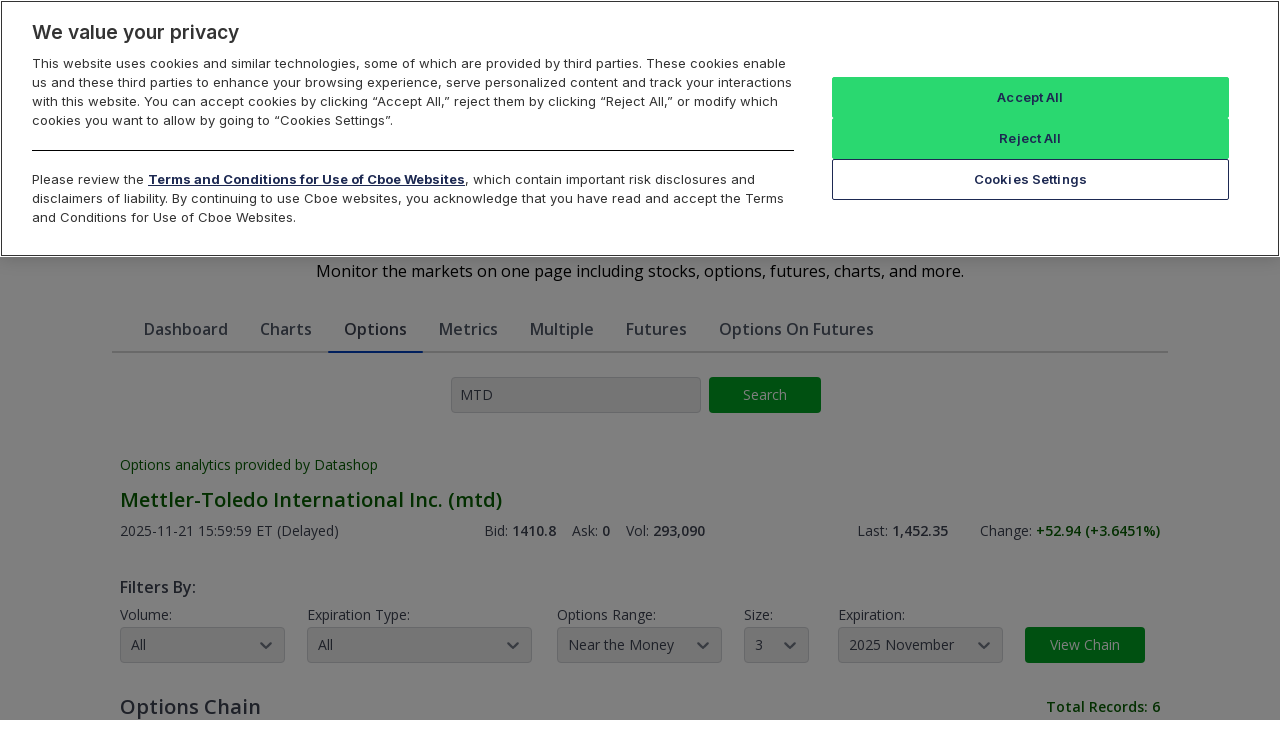

--- FILE ---
content_type: text/css
request_url: https://www.cboe.com/_cache/css/3801de0c772ec3ede6780a1daf7d5d88.css
body_size: 11574
content:
/**
 * Do not edit directly
 * Generated on Wed, 11 Sep 2024 11:25:32 GMT
 */

:root {
  --spacing-100: 2px;
  --spacing-200: 4px;
  --spacing-300: 8px;
  --spacing-400: 16px;
  --spacing-500: 32px;
  --spacing-600: 48px;
  --spacing-700: 64px;
  --spacing-000: 0;
  --sizing-100: 4px;
  --sizing-200: 8px;
  --sizing-300: 12px;
  --sizing-400: 16px;
  --sizing-500: 20px;
  --sizing-600: 24px;
  --sizing-700: 32px;
  --sizing-800: 40px;
  --sizing-900: 48px;
  --sizing-1000: 64px;
  --sizing-000: 0;
  --sizing-050: 2px;
  --sizing-base: 8px;
  --font-family-primary: inter;
  --font-family-decorative: montserrat;
  --font-weight-300: 300;
  --font-weight-350: 300 italic;
  --font-weight-400: 400;
  --font-weight-600: 600;
  --font-weight-650: undefined italic;
  --font-weight-700: 700;
  --font-weight-750: 700 italic;
  --font-weight-900: 900;
  --font-weight-950: 900 italic;
  --text-case-uppercase: uppercase;
  --text-case-sentence: none;
  --letter-spacing-xs: -0.04em;
  --letter-spacing-sm: -0.02em;
  --letter-spacing-md: 0;
  --letter-spacing-lg: 0.02em;
  --letter-spacing-xl: 0.04em;
  --font-size-025: 10px;
  --font-size-050: 12px;
  --font-size-100: 14px;
  --font-size-200: 16px;
  --font-size-300: 20px;
  --font-size-400: 24px;
  --font-size-500: 28px;
  --font-size-600: 34px;
  --font-size-700: 40px;
  --font-size-800: 48px;
  --font-size-900: 58px;
  --font-size-1000: 70px;
  --font-size-1100: 84px;
  --font-size-1200: 100px;
  --font-size-base: 16px;
  --font-size-scale: 1.2px;
  --border-width-100: 1px;
  --border-width-200: 2px;
  --border-width-300: 3px;
  --border-width-400: 4px;
  --border-width-000: 0;
  --text-decoration-underline: underline;
  --text-decoration-strike: line-through;
  --border-radius-100: 4px;
  --border-radius-200: 8px;
  --border-radius-300: 16px;
  --border-radius-400: 64px;
  --border-radius-000: 0;
  --border-radius-050: 2px;
  --opacity-100: 0.25;
  --opacity-200: 0.5;
  --opacity-300: 0.75;
  --opacity-400: 0.9;
  --elevation-100: 2px 2px 8px 2px rgba(27, 29, 39, 0.1); /* Flat or Solid background */
  --elevation-200: 2px 2px 8px 2px rgba(27, 29, 39, 0.3); /* Overlapping an element or image. */
  --elevation-300: 2px 2px 8px 2px rgba(27, 29, 39, 0.5); /* Modal, Dialogue or Tooltip */
  --elevation-400: 2px 2px 8px 2px rgba(27, 29, 39, 0.7); /* Modal with darkened background, dark overlay */
  --line-height-xs: 0.9; /* Only used on Display styles */
  --line-height-sm: 1; /* Mostly reserved for headings or all-caps labels. */
  --line-height-md: 1.2; /* Default body line-height */
  --line-height-lg: 1.4; /* Used creatively for callout text-blocks, quotes, or other accent usages. */
  --line-height-xl: 1.5; /* Used creatively for callout text-blocks, quotes, or other accent usages. */
  --font-family-intl: 'Noto Sans'; /* Used for international pages and characters. */
  --font-family-mono: 'Ubuntu Mono'; /* Monospaced font, mostly used for documenting code snippets or spec references. */
  --font-family-data: 'Open Sans'; /* Used for table data. */
  --color-brand-light-blue-100: #edf7ff;
  --color-brand-light-blue-200: #e0f1ff;
  --color-brand-light-blue-300: #c9e2f6;
  --color-brand-light-blue-400: #b5d4f0;
  --color-brand-light-blue-500: #92b8dc;
  --color-brand-light-blue-600: #7da7d2;
  --color-brand-light-blue-700: #6495c7;
  --color-brand-light-blue-800: #5387be;
  --color-brand-light-blue-900: #4978b0;
  --color-brand-light-blue-1000: #406aa1;
  --color-brand-light-blue-1100: #385f95;
  --color-brand-light-blue-1200: #305489;
  --color-brand-light-blue-1300: #28487d;
  --color-brand-light-blue-1400: #264172;
  --color-brand-light-blue-1500: #223563;
  --color-brand-light-blue-1600: #1d2952;
  --color-brand-light-blue-1700: #172142;
  --color-brand-light-green-100: #fafffa;
  --color-brand-light-green-200: #edfeea;
  --color-brand-light-green-300: #caf8d2;
  --color-brand-light-green-400: #9defb6;
  --color-brand-light-green-500: #7ae8a0;
  --color-brand-light-green-600: #2ad870;
  --color-brand-light-green-700: #26c968;
  --color-brand-light-green-800: #1faa57;
  --color-brand-light-green-900: #178845;
  --color-brand-light-green-1000: #13773b;
  --color-brand-light-green-1100: #0f6532;
  --color-brand-light-green-1200: #0d5d2d;
  --color-brand-light-green-1300: #0b4d26;
  --color-brand-light-green-1400: #093e1e;
  --color-brand-light-green-1500: #073919;
  --color-brand-light-green-1600: #073319;
  --color-brand-light-fuchsia: #ff1bf6;
  --color-brand-light-aqua: #1feeff;
  --color-brand-light-yellow: #ffd200;
  --color-brand-light-violet: #9981fc;
  --color-brand-light-mint: #6be6bb;
  --color-brand-dark-blue-100: #1d2952;
  --color-brand-dark-blue-200: #25355f;
  --color-brand-dark-blue-300: #2e416c;
  --color-brand-dark-blue-400: #374e7b;
  --color-brand-dark-blue-500: #405c88;
  --color-brand-dark-blue-600: #4a6997;
  --color-brand-dark-blue-700: #5578a6;
  --color-brand-dark-blue-800: #5e86b4;
  --color-brand-dark-blue-900: #6a94c2;
  --color-brand-dark-blue-1000: #7fa3cb;
  --color-brand-dark-blue-1100: #92b1d4;
  --color-brand-dark-blue-1200: #a5c0dd;
  --color-brand-dark-blue-1300: #b8cde5;
  --color-brand-dark-blue-1400: #c7d9ec;
  --color-brand-dark-blue-1500: #d5e2f0;
  --color-brand-dark-blue-1600: #e4ecf9;
  --color-brand-dark-blue-1700: #eff3fa;
  --color-brand-dark-green-100: #073118;
  --color-brand-dark-green-200: #08371b;
  --color-brand-dark-green-300: #093f1f;
  --color-brand-dark-green-400: #0b4a24;
  --color-brand-dark-green-500: #0c5128;
  --color-brand-dark-green-600: #0e602f;
  --color-brand-dark-green-700: #106b34;
  --color-brand-dark-green-800: #168342;
  --color-brand-dark-green-900: #1ea454;
  --color-brand-dark-green-1000: #22b85f;
  --color-brand-dark-green-1100: #28cf6b;
  --color-brand-dark-green-1200: #36da78;
  --color-brand-dark-green-1300: #86eaa8;
  --color-brand-dark-green-1400: #c4f7ce;
  --color-brand-dark-green-1500: #d6ffe3;
  --color-brand-dark-green-1600: #f5fffb;
  --color-brand-dark-fuchsia: #ff1bf6;
  --color-brand-dark-aqua: #1feeff;
  --color-brand-dark-yellow: #ffd200;
  --color-brand-dark-violet: #9981fc;
  --color-brand-dark-mint: #6be6bb;
  --color-global-light-gray-100: #fff;
  --color-global-light-gray-200: #f8f8f8;
  --color-global-light-gray-300: #ebebeb;
  --color-global-light-gray-400: #dbdddf;
  --color-global-light-gray-500: #d0d2d5;
  --color-global-light-gray-600: #babdc2;
  --color-global-light-gray-700: #acb0b7;
  --color-global-light-gray-800: #8f959e;
  --color-global-light-gray-900: #707784;
  --color-global-light-gray-1000: #606876;
  --color-global-light-gray-1100: #505867;
  --color-global-light-gray-1200: #49515f;
  --color-global-light-gray-1300: #3d4251;
  --color-global-light-gray-1400: #313543;
  --color-global-light-gray-1500: #292c39;
  --color-global-light-gray-1600: #1e202a;
  --color-global-light-green-100: #f5fff5;
  --color-global-light-green-200: #edfbed;
  --color-global-light-green-300: #d8f3d6;
  --color-global-light-green-400: #b8e9b5;
  --color-global-light-green-500: #a3e29e;
  --color-global-light-green-600: #6fd268;
  --color-global-light-green-700: #4dc744;
  --color-global-light-green-800: #0cac00;
  --color-global-light-green-900: #098a00;
  --color-global-light-green-1000: #087900;
  --color-global-light-green-1100: #076700;
  --color-global-light-green-1200: #065e00;
  --color-global-light-green-1300: #054e00;
  --color-global-light-green-1400: #043f00;
  --color-global-light-green-1500: #043500;
  --color-global-light-green-1600: #032900;
  --color-global-light-orange-100: #fffdfb;
  --color-global-light-orange-200: #fef8f4;
  --color-global-light-orange-300: #fce7da;
  --color-global-light-orange-400: #f9d6c0;
  --color-global-light-orange-500: #f7caad;
  --color-global-light-orange-600: #f3ad81;
  --color-global-light-orange-700: #f19b65;
  --color-global-light-orange-800: #eb7226;
  --color-global-light-orange-900: #bc5b1e;
  --color-global-light-orange-1000: #aa4b06;
  --color-global-light-orange-1100: #8c4417;
  --color-global-light-orange-1200: #803e15;
  --color-global-light-orange-1300: #6a3311;
  --color-global-light-orange-1400: #56290e;
  --color-global-light-orange-1500: #47230c;
  --color-global-light-orange-1600: #391c09;
  --color-global-light-red-100: #fffefe;
  --color-global-light-red-200: #fdf7f7;
  --color-global-light-red-300: #f9e7e8;
  --color-global-light-red-400: #f5d5d6;
  --color-global-light-red-500: #f2c9ca;
  --color-global-light-red-600: #ebadae;
  --color-global-light-red-700: #e79c9e;
  --color-global-light-red-800: #de7677;
  --color-global-light-red-900: #d24446;
  --color-global-light-red-1000: #ca1f22;
  --color-global-light-red-1100: #ae191c;
  --color-global-light-red-1200: #9f1719;
  --color-global-light-red-1300: #841315;
  --color-global-light-red-1400: #6c1011;
  --color-global-light-red-1500: #5b0d0f;
  --color-global-light-red-1600: #500b0d;
  --color-global-dark-gray-100: #282b38;
  --color-global-dark-gray-200: #2b2f3c;
  --color-global-dark-gray-300: #323644;
  --color-global-dark-gray-400: #3a404e;
  --color-global-dark-gray-500: #404654;
  --color-global-dark-gray-600: #4c5463;
  --color-global-dark-gray-700: #555d6c;
  --color-global-dark-gray-800: #6b7380;
  --color-global-dark-gray-900: #8a9099;
  --color-global-dark-gray-1000: #9da1aa;
  --color-global-dark-gray-1100: #b2b5bb;
  --color-global-dark-gray-1200: #bec0c5;
  --color-global-dark-gray-1300: #d4d6d8;
  --color-global-dark-gray-1400: #eaeaeb;
  --color-global-dark-gray-1500: #f1f1f4;
  --color-global-dark-gray-1600: #f9fafa;
  --color-global-dark-green-100: #032e00;
  --color-global-dark-green-200: #043800;
  --color-global-dark-green-300: #044100;
  --color-global-dark-green-400: #054b00;
  --color-global-dark-green-500: #065200;
  --color-global-dark-green-600: #076200;
  --color-global-dark-green-700: #076d00;
  --color-global-dark-green-800: #098500;
  --color-global-dark-green-900: #0ba700;
  --color-global-dark-green-1000: #24ba19;
  --color-global-dark-green-1100: #5ecc56;
  --color-global-dark-green-1200: #77d571;
  --color-global-dark-green-1300: #aae4a6;
  --color-global-dark-green-1400: #d7f2d5;
  --color-global-dark-green-1500: #edf9ec;
  --color-global-dark-green-1600: #f7fcf7;
  --color-global-dark-orange-100: #42200a;
  --color-global-dark-orange-200: #4c250c;
  --color-global-dark-orange-300: #582b0e;
  --color-global-dark-orange-400: #663211;
  --color-global-dark-orange-500: #703612;
  --color-global-dark-orange-600: #854116;
  --color-global-dark-orange-700: #944818;
  --color-global-dark-orange-800: #b5581d;
  --color-global-dark-orange-900: #e36e25;
  --color-global-dark-orange-1000: #ee8645;
  --color-global-dark-orange-1100: #f2a372;
  --color-global-dark-orange-1200: #f4b188;
  --color-global-dark-orange-1300: #f8cdb3;
  --color-global-dark-orange-1400: #fce6d9;
  --color-global-dark-orange-1500: #fef8f4;
  --color-global-dark-orange-1600: #fefaf8;
  --color-global-dark-red-100: #550c0d;
  --color-global-dark-red-200: #610e0f;
  --color-global-dark-red-300: #6e1012;
  --color-global-dark-red-400: #811315;
  --color-global-dark-red-500: #8c1416;
  --color-global-dark-red-600: #a6181a;
  --color-global-dark-red-700: #b71a1d;
  --color-global-dark-red-800: #d03b3e;
  --color-global-dark-red-900: #dc6e70;
  --color-global-dark-red-1000: #e28889;
  --color-global-dark-red-1100: #e9a3a5;
  --color-global-dark-red-1200: #ecb1b3;
  --color-global-dark-red-1300: #f3cccd;
  --color-global-dark-red-1400: #f9e6e7;
  --color-global-dark-red-1500: #fcf3f3;
  --color-global-dark-red-1600: #fef9fa;
  --color-expanded-light-navy: #1d2952;
  --color-expanded-light-olive: #7f9e12;
  --color-expanded-light-azure: #009dcf;
  --color-expanded-light-salmon: #d87677;
  --color-expanded-light-marine: #008080;
  --color-expanded-light-lavender: #7d4abd;
  --color-expanded-light-ocean: #055875;
  --color-expanded-light-maroon: #77241c;
  --color-expanded-light-scarlet: #ba2c2e;
  --color-expanded-light-e-green-100: #1d2952;
  --color-expanded-light-e-green-200: #004468;
  --color-expanded-light-e-green-300: #005b70;
  --color-expanded-light-e-green-400: #00716f;
  --color-expanded-light-e-green-500: #008664;
  --color-expanded-light-e-green-600: #3a9748;
  --color-expanded-light-e-green-700: #7f9e12;
  --color-expanded-light-e-teal-100: #1d2952;
  --color-expanded-light-e-teal-200: #194166;
  --color-expanded-light-e-teal-300: #055875;
  --color-expanded-light-e-teal-400: #006c7c;
  --color-expanded-light-e-teal-500: #008080;
  --color-expanded-light-e-teal-600: #00947e;
  --color-expanded-light-e-teal-700: #19a574;
  --color-expanded-light-e-purple-100: #1d2952;
  --color-expanded-light-e-purple-200: #313b70;
  --color-expanded-light-e-purple-300: #454c8c;
  --color-expanded-light-e-purple-400: #585ba8;
  --color-expanded-light-e-purple-500: #6d68c3;
  --color-expanded-light-e-purple-600: #8175de;
  --color-expanded-light-e-purple-700: #9780f9;
  --color-expanded-light-e-blue-100: #1d2952;
  --color-expanded-light-e-blue-200: #273d6b;
  --color-expanded-light-e-blue-300: #2d5183;
  --color-expanded-light-e-blue-400: #306498;
  --color-expanded-light-e-blue-500: #2e77ac;
  --color-expanded-light-e-blue-600: #248abe;
  --color-expanded-light-e-blue-700: #009dcf;
  --color-expanded-light-e-pink-100: #1d2952;
  --color-expanded-light-e-pink-200: #393978;
  --color-expanded-light-e-pink-300: #5a449d;
  --color-expanded-light-e-pink-400: #7d4abd;
  --color-expanded-light-e-pink-500: #a24cd6;
  --color-expanded-light-e-pink-600: #c84ae7;
  --color-expanded-light-e-pink-700: #ef46ed;
  --color-expanded-light-e-fuchsia-100: #1d2952;
  --color-expanded-light-e-fuchsia-200: #3f3876;
  --color-expanded-light-e-fuchsia-300: #634294;
  --color-expanded-light-e-fuchsia-400: #8a47a9;
  --color-expanded-light-e-fuchsia-500: #b14ab1;
  --color-expanded-light-e-fuchsia-600: #d74dac;
  --color-expanded-light-e-fuchsia-700: #fa539a;
  --color-expanded-dark-navy: #8dcce5;
  --color-expanded-dark-olive: #afc66b;
  --color-expanded-dark-azure: #ccf2ff;
  --color-expanded-dark-salmon: #edc0c1;
  --color-expanded-dark-marine: #158786;
  --color-expanded-dark-lavender: #a085e4;
  --color-expanded-dark-ocean: #64a4bf;
  --color-expanded-dark-maroon: #b26359;
  --color-expanded-dark-scarlet: #e08b8c;
  --color-expanded-dark-e-green-100: #ccf2ff;
  --color-expanded-dark-e-green-200: #b2eef2;
  --color-expanded-dark-e-green-300: #99ebdf;
  --color-expanded-dark-e-green-400: #83e7c0;
  --color-expanded-dark-e-green-500: #7ee09d;
  --color-expanded-dark-e-green-600: #8cd470;
  --color-expanded-dark-e-green-700: #a5c442;
  --color-expanded-dark-e-blue-100: #ccf2ff;
  --color-expanded-dark-e-blue-200: #baebfc;
  --color-expanded-dark-e-blue-300: #a7e3f9;
  --color-expanded-dark-e-blue-400: #90ddf7;
  --color-expanded-dark-e-blue-500: #7ad5f6;
  --color-expanded-dark-e-blue-600: #5ecef3;
  --color-expanded-dark-e-blue-700: #39c6f3;
  --color-expanded-dark-e-purple-100: #ccf2ff;
  --color-expanded-dark-e-purple-200: #c7e8fd;
  --color-expanded-dark-e-purple-300: #c4ddfa;
  --color-expanded-dark-e-purple-400: #c3d3f7;
  --color-expanded-dark-e-purple-500: #c3c7f2;
  --color-expanded-dark-e-purple-600: #c3bbeb;
  --color-expanded-dark-e-purple-700: #c6afe2;
  --color-expanded-dark-e-teal-100: #ccf2ff;
  --color-expanded-dark-e-teal-200: #bde6f5;
  --color-expanded-dark-e-teal-300: #afdbeb;
  --color-expanded-dark-e-teal-400: #a0cfe1;
  --color-expanded-dark-e-teal-500: #92c4d7;
  --color-expanded-dark-e-teal-600: #82b8cd;
  --color-expanded-dark-e-teal-700: #72acc2;
  --color-expanded-dark-e-pink-100: #ccf2ff;
  --color-expanded-dark-e-pink-200: #c6e9ff;
  --color-expanded-dark-e-pink-300: #c3dfff;
  --color-expanded-dark-e-pink-400: #c7d2ff;
  --color-expanded-dark-e-pink-500: #d2c2ff;
  --color-expanded-dark-e-pink-600: #e2aeff;
  --color-expanded-dark-e-pink-700: #f596f6;
  --color-expanded-dark-e-fuchsia-100: #ccf2ff;
  --color-expanded-dark-e-fuchsia-200: #cbe7ff;
  --color-expanded-dark-e-fuchsia-300: #cddcff;
  --color-expanded-dark-e-fuchsia-400: #d5cdff;
  --color-expanded-dark-e-fuchsia-500: #e4bcfc;
  --color-expanded-dark-e-fuchsia-600: #f2aae6;
  --color-expanded-dark-e-fuchsia-700: #fc9bc4;
  --color-background-button-text-base: rgba(250, 250, 250, 0);
  --color-background-button-text-hover: rgb(229, 235, 248);
  --color-background-button-text-active: #007aa7;
  --color-background-button-line-base: #fff;
  --color-background-button-line-hover: rgba(0, 63, 187, 0.1);
  --color-background-button-line-active: #007aa7;
  --color-background-button-danger-base: #c82b00;
  --color-background-button-danger-hover: #871400;
  --color-background-button-danger-active: #e33800;
  --color-background-button-callout-base: #00a222;
  --color-background-button-callout-hover: #00871d;
  --color-background-button-callout-active: #00bb24;
  --color-background-button-solid-base: #0a3d90;
  --color-background-button-solid-hover: #002869;
  --color-background-button-solid-active: #007aa7;
  --color-background-card-default: #fff;
  --color-background-card-fill: #002869;
  --color-background-summary-base: rgba(51, 51, 51, 0.05);
  --color-background-summary-blue: rgba(0, 45, 135, 0.05);
  --color-background-summary-cyan: rgba(0, 99, 135, 0.05);
  --color-background-summary-green: rgba(0, 135, 29, 0.05);
  --color-background-summary-red: rgba(135, 20, 0, 0.05);
  --color-background-summary-yellow: rgba(135, 104, 0, 0.05);
  --color-background-summary-e-green: rgba(16, 128, 6, 0.05);
  --color-background-summary-e-lime: rgba(6, 128, 59, 0.05);
  --color-background-summary-e-cyan: rgba(0, 128, 135, 0.05);
  --color-background-summary-e-sea: rgba(0, 97, 135, 0.05);
  --color-background-summary-e-blue: rgba(0, 52, 135, 0.05);
  --color-background-summary-e-navy: rgba(0, 25, 135, 0.05);
  --color-background-summary-e-violet: rgba(43, 0, 135, 0.05);
  --color-background-summary-e-purple: rgba(92, 0, 135, 0.05);
  --color-background-summary-e-carrot: rgba(135, 70, 0, 0.05);
  --color-background-summary-e-gray: rgba(51, 51, 51, 0.05);
  --color-background-table-row-zebra: rgba(240, 240, 240, 0.5);
  --color-background-tile-default: #fff;
  --color-background-tile-primary: #0a3d90;
  --color-background-tile-secondary: #0d6605;
  --color-background-tile-darkgray: #555;
  --color-background-tile-darkgray-1: #555;
  --color-background-tile-darkgray-2: #4d4d4f;
  --color-background-tile-darkgray-3: #333;
  --color-background-tile-darkgray-4: #191919;
  --color-background-tile-gray: #f8f8f8;
  --color-base-gray-1: #f0f0f0;
  --color-base-gray-2: #d3d3d3;
  --color-base-gray-3: #aaa;
  --color-base-gray-4: #999;
  --color-base-gray-5: #808285;
  --color-base-gray-6: #6e6e6e;
  --color-base-gray-7: #555;
  --color-base-gray-8: #4d4d4f;
  --color-base-gray-9: #333;
  --color-base-gray-10: #191919;
  --color-base-blue-1: #cadef9;
  --color-base-blue-2: #a8c9f7;
  --color-base-blue-3: #689ff3;
  --color-base-blue-4: #3479eb;
  --color-base-blue-5: #0f5ae0;
  --color-base-blue-6: #0048d0;
  --color-base-blue-7: #003fbb;
  --color-base-blue-8: #0036a2;
  --color-base-blue-9: #002d87;
  --color-base-blue-10: #082357;
  --color-base-cyan-1: #d1f3ff;
  --color-base-cyan-2: #b0ebff;
  --color-base-cyan-3: #70d8fe;
  --color-base-cyan-4: #3bc5f8;
  --color-base-cyan-5: #14b3ee;
  --color-base-cyan-6: #00a3e0;
  --color-base-cyan-7: #0090c6;
  --color-base-cyan-8: #007aa7;
  --color-base-cyan-9: #006387;
  --color-base-cyan-10: #094257;
  --color-base-green-1: #caf9cd;
  --color-base-green-2: #a8f7ad;
  --color-base-green-3: #68f372;
  --color-base-green-4: #34eb46;
  --color-base-green-5: #0fe02b;
  --color-base-green-6: #00d023;
  --color-base-green-7: #00bb24;
  --color-base-green-8: #00a222;
  --color-base-green-9: #00871d;
  --color-base-green-10: #095719;
  --color-base-red-1: #ffd3ce;
  --color-base-red-2: #ffb6aa;
  --color-base-red-3: #ff8265;
  --color-base-red-4: #ff5c2c;
  --color-base-red-5: #f94600;
  --color-base-red-6: #e33800;
  --color-base-red-7: #c82b00;
  --color-base-red-8: #a91f00;
  --color-base-red-9: #871400;
  --color-base-red-10: #571409;
  --color-base-yellow-1: #faf9de;
  --color-base-yellow-2: #fff5a8;
  --color-base-yellow-3: #ffe664;
  --color-base-yellow-4: #fdd32b;
  --color-base-yellow-5: #f6bf00;
  --color-base-yellow-6: #e1ad00;
  --color-base-yellow-7: #c69800;
  --color-base-yellow-8: #a88000;
  --color-base-yellow-9: #876800;
  --color-base-yellow-10: #574508;
  --color-base-e-green-1: #e7fee3;
  --color-base-e-green-2: #d9fcd3;
  --color-base-e-green-3: #bdf7b3;
  --color-base-e-green-4: #9fee92;
  --color-base-e-green-5: #80e271;
  --color-base-e-green-6: #60d051;
  --color-base-e-green-7: #42b933;
  --color-base-e-green-8: #269d1a;
  --color-base-e-green-9: #108006;
  --color-base-e-lime-1: #e3fef0;
  --color-base-e-lime-2: #d3fce8;
  --color-base-e-lime-3: #b3f7d5;
  --color-base-e-lime-4: #92eebf;
  --color-base-e-lime-5: #71e2a7;
  --color-base-e-lime-6: #51d08d;
  --color-base-e-lime-7: #1a9d54;
  --color-base-e-lime-8: #1a9d54;
  --color-base-e-lime-9: #06803b;
  --color-base-e-cyan-1: #e3fefe;
  --color-base-e-cyan-2: #d3fcfc;
  --color-base-e-cyan-3: #b1f7f7;
  --color-base-e-cyan-4: #8eefef;
  --color-base-e-cyan-5: #6be2e4;
  --color-base-e-cyan-6: #4ad0d3;
  --color-base-e-cyan-7: #2bb9bd;
  --color-base-e-cyan-8: #119da3;
  --color-base-e-cyan-9: #008087;
  --color-base-e-sea-1: #e3f5fe;
  --color-base-e-sea-2: #d3effc;
  --color-base-e-sea-3: #b1e0f7;
  --color-base-e-sea-4: #8ed0ef;
  --color-base-e-sea-5: #6bbde4;
  --color-base-e-sea-6: #4aa8d3;
  --color-base-e-sea-7: #2b91bd;
  --color-base-e-sea-8: #1178a3;
  --color-base-e-sea-9: #006187;
  --color-base-e-blue-1: #e3eefe;
  --color-base-e-blue-2: #d3e3fc;
  --color-base-e-blue-3: #b1cdf7;
  --color-base-e-blue-4: #8eb5ef;
  --color-base-e-blue-5: #6b9be4;
  --color-base-e-blue-6: #4a80d3;
  --color-base-e-blue-7: #2b64bd;
  --color-base-e-blue-8: #114aa3;
  --color-base-e-blue-9: #003487;
  --color-base-e-navy-1: #e3e9fe;
  --color-base-e-navy-2: #d3dbfc;
  --color-base-e-navy-3: #b1bff7;
  --color-base-e-navy-4: #8ea1ef;
  --color-base-e-navy-5: #6b83e4;
  --color-base-e-navy-6: #4a64d3;
  --color-base-e-navy-7: #2b47bd;
  --color-base-e-navy-8: #112ca3;
  --color-base-e-navy-9: #001987;
  --color-base-e-violet-1: #e9e3fe;
  --color-base-e-violet-2: #dbd3fc;
  --color-base-e-violet-3: #bfb1f7;
  --color-base-e-violet-4: #a38eef;
  --color-base-e-violet-5: #876be4;
  --color-base-e-violet-6: #6c4ad3;
  --color-base-e-violet-7: #532bbd;
  --color-base-e-violet-8: #532bbd;
  --color-base-e-violet-9: #2b0087;
  --color-base-e-purple-1: #f3e3fe;
  --color-base-e-purple-2: #ecd3fc;
  --color-base-e-purple-3: #dbb1f7;
  --color-base-e-purple-4: #b66be4;
  --color-base-e-purple-5: #b66be4;
  --color-base-e-purple-6: #a14ad3;
  --color-base-e-purple-7: #8a2bbd;
  --color-base-e-purple-8: #7311a3;
  --color-base-e-purple-9: #5c0087;
  --color-base-e-carrot-1: #fff1e3;
  --color-base-e-carrot-2: #ffe9d1;
  --color-base-e-carrot-3: #ffd6ad;
  --color-base-e-carrot-4: #fdc088;
  --color-base-e-carrot-5: #f5a962;
  --color-base-e-carrot-6: #e09042;
  --color-base-e-carrot-7: #c67626;
  --color-base-e-carrot-8: #a85c0f;
  --color-base-e-carrot-9: #874600;
  --color-base-e-gray-1: #e6e6e6;
  --color-base-e-gray-2: #d6d6d6;
  --color-base-e-gray-3: #c9c9c9;
  --color-base-e-gray-4: #afafaf;
  --color-base-e-gray-5: #989898;
  --color-base-e-gray-6: #7c7c7c;
  --color-base-e-gray-7: #646464;
  --color-base-e-gray-8: #4b4b4b;
  --color-base-e-gray-9: #333;
  --color-base-neutral-100: #fff;
  --color-base-neutral-200: #f8f8f8;
  --color-base-neutral-300: #efefef;
  --color-base-neutral-400: #e7e7e8;
  --color-base-neutral-500: #d8dadc;
  --color-base-neutral-600: #c6c9cd;
  --color-base-neutral-700: #a8adb4;
  --color-base-neutral-800: #8f959e;
  --color-base-neutral-900: #707784;
  --color-base-neutral-1000: #606876;
  --color-base-neutral-1100: #505867;
  --color-base-neutral-1200: #49515f;
  --color-base-neutral-1300: #3d4251;
  --color-base-neutral-1400: #313543;
  --color-base-neutral-1500: #292c39;
  --color-base-blue-100: #fdfeff;
  --color-base-blue-200: #f5f9ff;
  --color-base-blue-300: #e7f0fe;
  --color-base-blue-400: #dae8fc;
  --color-base-blue-500: #c8dbf8;
  --color-base-blue-600: #b1cbf3;
  --color-base-blue-700: #87afea;
  --color-base-blue-800: #6596df;
  --color-base-blue-900: #4576c3;
  --color-base-blue-1000: #3466b5;
  --color-base-blue-1100: #2356a6;
  --color-base-blue-1200: #1b4e9e;
  --color-base-blue-1300: #0a3d90;
  --color-base-blue-1400: #00307d;
  --color-base-blue-1500: #002869;
  --color-base-green-100: #fafffa;
  --color-base-green-200: #e8fee5;
  --color-base-green-300: #d6f9d0;
  --color-base-green-400: #c0f3b8;
  --color-base-green-500: #a2eb97;
  --color-base-green-600: #7cdf6e;
  --color-base-green-700: #5bc24e;
  --color-base-green-800: #3fa933;
  --color-base-green-900: #1b8910;
  --color-base-green-1000: #0f7806;
  --color-base-green-1100: #0d6605;
  --color-base-green-1200: #0c5e04;
  --color-base-green-1300: #0a4d04;
  --color-base-green-1400: #083e03;
  --color-base-green-1500: #073502;
  --color-base-teal-100: #f9ffff;
  --color-base-teal-200: #ddfdfd;
  --color-base-teal-300: #cbf8f9;
  --color-base-teal-400: #b0f2f3;
  --color-base-teal-500: #87e9ea;
  --color-base-teal-600: #64dbde;
  --color-base-teal-700: #43bdc1;
  --color-base-teal-800: #28a4a9;
  --color-base-teal-900: #04838a;
  --color-base-teal-1000: #007379;
  --color-base-teal-1100: #006268;
  --color-base-teal-1200: #005a5e;
  --color-base-teal-1300: #004a4f;
  --color-base-teal-1400: #003c40;
  --color-base-teal-1500: #003235;
  --color-base-orange-100: #fffdfc;
  --color-base-orange-200: #fef7f2;
  --color-base-orange-300: #fdece0;
  --color-base-orange-400: #fce2d0;
  --color-base-orange-500: #f9d2b9;
  --color-base-orange-600: #f6bd99;
  --color-base-orange-700: #f1975e;
  --color-base-orange-800: #eb7226;
  --color-base-orange-900: #c2570a;
  --color-base-orange-1000: #aa4b06;
  --color-base-orange-1100: #914005;
  --color-base-orange-1200: #853b04;
  --color-base-orange-1300: #6e3104;
  --color-base-orange-1400: #592703;
  --color-base-orange-1500: #4a2102;
  --color-base-red-100: #fffdfd;
  --color-base-red-200: #fef6f6;
  --color-base-red-300: #fdebea;
  --color-base-red-400: #fce0df;
  --color-base-red-500: #fbd0cf;
  --color-base-red-600: #f4bbbb;
  --color-base-red-700: #e59898;
  --color-base-red-800: #d9797a;
  --color-base-red-900: #c74f50;
  --color-base-red-1000: #bd3537;
  --color-base-red-1100: #a82524;
  --color-base-red-1200: #982521;
  --color-base-red-1300: #7a241c;
  --color-base-red-1400: #611f16;
  --color-base-red-1500: #511a13;
  --color-base-white: #fff;
  --color-base-transparent: rgba(250, 250, 250, 0);
  --color-base-primary: #0a3d90;
  --color-base-secondary: #0d6605;
  --color-hue-blue: 218;
  --color-hue-cyan: 196;
  --color-hue-gray: 0;
  --color-hue-green: 128;
  --color-hue-red: 17;
  --color-hue-yellow: 47;
  --color-hue-e-blue: 216;
  --color-hue-e-carrot: 29;
  --color-hue-e-cyan: 181;
  --color-hue-e-gray: 0;
  --color-hue-e-green: 112;
  --color-hue-e-lime: 149;
  --color-hue-e-navy: 228;
  --color-hue-e-purple: 277;
  --color-hue-e-sea: 199;
  --color-hue-e-violet: 254;
  --color-border-box-default: #51d08d;
  --color-border-button-solid-active: rgba(250, 250, 250, 0);
  --color-border-button-solid-base: rgba(250, 250, 250, 0);
  --color-border-button-solid-hover: rgba(250, 250, 250, 0);
  --color-border-button-line-active: rgba(250, 250, 250, 0);
  --color-border-button-line-base: #003fbb;
  --color-border-button-line-hover: #003fbb;
  --color-border-button-danger-active: rgba(250, 250, 250, 0);
  --color-border-button-danger-base: rgba(250, 250, 250, 0);
  --color-border-button-danger-hover: rgba(250, 250, 250, 0);
  --color-border-button-text-active: rgba(250, 250, 250, 0);
  --color-border-button-text-base: rgba(250, 250, 250, 0);
  --color-border-button-text-hover: rgba(250, 250, 250, 0);
  --color-border-button-callout-active: rgba(250, 250, 250, 0);
  --color-border-button-callout-base: rgba(250, 250, 250, 0);
  --color-border-button-callout-hover: rgba(250, 250, 250, 0);
  --color-border-card-default: #00a222;
  --color-outline-button: #003fbb;
  --color-text-brand: #0a3d90; /* Our product brand blue */
  --color-text-default: #333; /* Body text color */
  --color-text-headline-1: #0a3d90;
  --color-text-headline-2: #333;
  --color-text-highlights-1: #00a3e0;
  --color-text-highlights-2: #00871d;
  --color-text-subhead-2: #808285;
  --color-text-subhead-3: #333;
  --color-text-primary-headline-1: #fff;
  --color-text-primary-headline-2: #fff;
  --color-text-primary-highlights-1: #3bc5f8;
  --color-text-primary-highlights-2: #0d6605;
  --color-text-primary-subhead-1: #fff;
  --color-text-primary-default: #fff;
  --color-text-primary-category: #b0f2f3;
  --color-text-primary-links: #108006;
  --color-text-dark-headline-1: #fff;
  --color-text-dark-headline-2: #d3d3d3;
  --color-text-dark-highlights-1: #3bc5f8;
  --color-text-dark-highlights-2: #3bc5f8;
  --color-text-dark-subhead-1: #fff;
  --color-text-dark-subhead-2: #999;
  --color-text-dark-subhead-3: #d3d3d3;
  --color-text-dark-default: #fff;
  --color-text-dark-category: #b0f2f3;
  --color-text-dark-links: #34eb46;
  --color-text-button-solid-base: #fff;
  --color-text-button-solid-hover: #fff;
  --color-text-button-solid-active: #fff;
  --color-text-button-line-base: #003fbb;
  --color-text-button-line-hover: #003fbb;
  --color-text-button-line-active: #fff;
  --color-text-button-danger-base: #fff;
  --color-text-button-danger-hover: #fff;
  --color-text-button-danger-active: #fff;
  --color-text-button-text-base: #003fbb;
  --color-text-button-text-hover: #003fbb;
  --color-text-button-text-active: #fff;
  --color-text-button-callout-base: #fff;
  --color-text-button-callout-hover: #fff;
  --color-text-button-callout-active: #fff;
  --color-text-card-title-base: #0d6605;
  --color-text-card-title-fill: #7cdf6e;
  --color-text-card-subtitle-base: #3fa933;
  --color-text-card-subtitle-fill: #64dbde;
  --color-text-card-description-base: #3d4251;
  --color-text-card-description-fill: #fff;
  --color-text-card-buttons-fill: #7cdf6e;
  --color-text-quote-text: #0090c6;
  --color-text-quote-author-meta: #6e6e6e;
  --color-text-summary-box-base: #333;
  --color-text-summary-box-blue: #002d87;
  --color-text-summary-box-cyan: #006387;
  --color-text-summary-box-green: #00871d;
  --color-text-summary-box-red: #871400;
  --color-text-summary-box-yellow: #876800;
  --color-text-summary-box-e-green: #108006;
  --color-text-summary-box-e-lime: #06803b;
  --color-text-summary-box-e-cyan: #008087;
  --color-text-summary-box-e-sea: #006187;
  --color-text-summary-box-e-blue: #003487;
  --color-text-summary-box-e-navy: #001987;
  --color-text-summary-box-e-violet: #2b0087;
  --color-text-summary-box-e-purple: #5c0087;
  --color-text-summary-box-e-carrot: #874600;
  --color-text-summary-box-e-gray: #333;
  --color-text-category: #005a5e;
  --color-text-links: #108006;
  --color-text-subhead-1: #0a3d90;
  --color-theme-primary: #0a3d90;
  --color-theme-secondary: #0d6605;
  --palette-primary-100: #edf7ff;
  --palette-primary-200: #e0f1ff;
  --palette-primary-300: #c9e2f6;
  --palette-primary-400: #b5d4f0;
  --palette-primary-500: #92b8dc;
  --palette-primary-600: #7da7d2;
  --palette-primary-700: #6495c7;
  --palette-primary-800: #5387be;
  --palette-primary-900: #4978b0;
  --palette-primary-1000: #406aa1;
  --palette-primary-1100: #385f95;
  --palette-primary-1200: #305489;
  --palette-primary-1300: #28487d;
  --palette-primary-1400: #264172;
  --palette-primary-1500: #223563;
  --palette-primary-1600: #1d2952;
  --palette-primary-1700: #172142;
  --palette-secondary-100: #fafffa;
  --palette-secondary-200: #edfeea;
  --palette-secondary-300: #caf8d2;
  --palette-secondary-400: #9defb6;
  --palette-secondary-500: #7ae8a0;
  --palette-secondary-600: #2ad870;
  --palette-secondary-700: #26c968;
  --palette-secondary-800: #1faa57;
  --palette-secondary-900: #178845;
  --palette-secondary-1000: #13773b;
  --palette-secondary-1100: #0f6532;
  --palette-secondary-1200: #0d5d2d;
  --palette-secondary-1300: #0b4d26;
  --palette-secondary-1400: #093e1e;
  --palette-secondary-1500: #073919;
  --palette-secondary-1600: #073319;
  --palette-accent-01: #ff1bf6;
  --palette-accent-02: #1feeff;
  --palette-accent-03: #ffd200;
  --palette-accent-04: #9981fc;
  --palette-accent-05: #6be6bb;
  --palette-neutral-100: #fff;
  --palette-neutral-200: #f8f8f8;
  --palette-neutral-300: #ebebeb;
  --palette-neutral-400: #dbdddf;
  --palette-neutral-500: #d0d2d5;
  --palette-neutral-600: #babdc2;
  --palette-neutral-700: #acb0b7;
  --palette-neutral-800: #8f959e;
  --palette-neutral-900: #707784;
  --palette-neutral-1000: #606876;
  --palette-neutral-1100: #505867;
  --palette-neutral-1200: #49515f;
  --palette-neutral-1300: #3d4251;
  --palette-neutral-1400: #313543;
  --palette-neutral-1500: #292c39;
  --palette-neutral-1600: #1e202a;
  --palette-positive-100: #f5fff5;
  --palette-positive-200: #edfbed;
  --palette-positive-300: #d8f3d6;
  --palette-positive-400: #b8e9b5;
  --palette-positive-500: #a3e29e;
  --palette-positive-600: #6fd268;
  --palette-positive-700: #4dc744;
  --palette-positive-800: #0cac00;
  --palette-positive-900: #098a00;
  --palette-positive-1000: #087900;
  --palette-positive-1100: #076700;
  --palette-positive-1200: #065e00;
  --palette-positive-1300: #054e00;
  --palette-positive-1400: #043f00;
  --palette-positive-1500: #043500;
  --palette-positive-1600: #032900;
  --palette-notice-100: #fffdfb;
  --palette-notice-200: #fef8f4;
  --palette-notice-300: #fce7da;
  --palette-notice-400: #f9d6c0;
  --palette-notice-500: #f7caad;
  --palette-notice-600: #f3ad81;
  --palette-notice-700: #f19b65;
  --palette-notice-800: #eb7226;
  --palette-notice-900: #bc5b1e;
  --palette-notice-1000: #aa4b06;
  --palette-notice-1100: #8c4417;
  --palette-notice-1200: #803e15;
  --palette-notice-1300: #6a3311;
  --palette-notice-1400: #56290e;
  --palette-notice-1500: #47230c;
  --palette-notice-1600: #391c09;
  --palette-negative-100: #fffefe;
  --palette-negative-200: #fdf7f7;
  --palette-negative-300: #f9e7e8;
  --palette-negative-400: #f5d5d6;
  --palette-negative-500: #f2c9ca;
  --palette-negative-600: #ebadae;
  --palette-negative-700: #e79c9e;
  --palette-negative-800: #de7677;
  --palette-negative-900: #d24446;
  --palette-negative-1000: #ca1f22;
  --palette-negative-1100: #ae191c;
  --palette-negative-1200: #9f1719;
  --palette-negative-1300: #841315;
  --palette-negative-1400: #6c1011;
  --palette-negative-1500: #5b0d0f;
  --palette-negative-1600: #500b0d;
  --palette-data-categorical-01: #1d2952;
  --palette-data-categorical-02: #7f9e12;
  --palette-data-categorical-03: #009dcf;
  --palette-data-categorical-04: #d87677;
  --palette-data-categorical-05: #008080;
  --palette-data-categorical-06: #7d4abd;
  --palette-data-categorical-07: #055875;
  --palette-data-categorical-08: #77241c;
  --palette-data-categorical-09: #ba2c2e;
  --palette-data-sequential-group-1-100: #1d2952;
  --palette-data-sequential-group-1-200: #004468;
  --palette-data-sequential-group-1-300: #005b70;
  --palette-data-sequential-group-1-400: #00716f;
  --palette-data-sequential-group-1-500: #008664;
  --palette-data-sequential-group-1-600: #3a9748;
  --palette-data-sequential-group-1-700: #7f9e12;
  --palette-data-sequential-group-2-100: #1d2952;
  --palette-data-sequential-group-2-200: #194166;
  --palette-data-sequential-group-2-300: #055875;
  --palette-data-sequential-group-2-400: #006c7c;
  --palette-data-sequential-group-2-500: #008080;
  --palette-data-sequential-group-2-600: #00947e;
  --palette-data-sequential-group-2-700: #19a574;
  --palette-data-sequential-group-3-100: #1d2952;
  --palette-data-sequential-group-3-200: #313b70;
  --palette-data-sequential-group-3-300: #454c8c;
  --palette-data-sequential-group-3-400: #585ba8;
  --palette-data-sequential-group-3-500: #6d68c3;
  --palette-data-sequential-group-3-600: #8175de;
  --palette-data-sequential-group-3-700: #9780f9;
  --palette-data-sequential-group-4-100: #1d2952;
  --palette-data-sequential-group-4-200: #273d6b;
  --palette-data-sequential-group-4-300: #2d5183;
  --palette-data-sequential-group-4-400: #306498;
  --palette-data-sequential-group-4-500: #2e77ac;
  --palette-data-sequential-group-4-600: #248abe;
  --palette-data-sequential-group-4-700: #009dcf;
  --palette-data-sequential-group-5-100: #1d2952;
  --palette-data-sequential-group-5-200: #393978;
  --palette-data-sequential-group-5-300: #5a449d;
  --palette-data-sequential-group-5-400: #7d4abd;
  --palette-data-sequential-group-5-500: #a24cd6;
  --palette-data-sequential-group-5-600: #c84ae7;
  --palette-data-sequential-group-5-700: #ef46ed;
  --palette-data-sequential-group-6-100: #1d2952;
  --palette-data-sequential-group-6-200: #3f3876;
  --palette-data-sequential-group-6-300: #634294;
  --palette-data-sequential-group-6-400: #8a47a9;
  --palette-data-sequential-group-6-500: #b14ab1;
  --palette-data-sequential-group-6-600: #d74dac;
  --palette-data-sequential-group-6-700: #fa539a;
  --display-lg: undefined italic 58px/0.9 montserrat; /* Used for large pieces of decorative text content. */
  --display-md: undefined italic 48px/0.9 montserrat; /* Used for large pieces of decorative text content. */
  --display-sm: undefined italic 40px/0.9 montserrat; /* Used for large pieces of decorative text content. */
  --heading-lg: 600 40px/1.2 inter; /* Main heading size tied to H1 blocks. Optional for uses on other elements. */
  --heading-md: 600 34px/1.4 inter; /* Additional text size, generally used for H2 headings, or large subheadings. */
  --heading-sm: 600 24px/1.4 inter; /* Used for headline text content such as for cards and title bars, H3 elements, and lesser emphasized headings and subheadings. */
  --heading-xs: 600 20px/1.4 inter; /* Used main nav menu item headlines. */
  --body-lg: 400 20px/1.2 inter; /* Optional body text size, can be used as subheadings, text blocks in cards, and other uses. */
  --body-md: 400 16px/1.4 inter; /* Default body text size on desktop */
  --body-sm: 400 14px/1.4 inter; /* Used for body text content such as for article text. */
  --detail-lg: 600 16px/1.4 inter; /* Larger options for non-interactive identifiers that are often defined by an editor, for example the author label in a card. */
  --detail-md: 600 14px/1.4 inter; /* Used for non-interactive identifiers that are often defined by an editor, for example the author label in a card. */
  --detail-sm: 600 12px/1.4 inter; /* Often used for disclaimer text, copyright text, or other non-essential, subtle, or de-emphasized text blocks. */
  --detail-xs: 600 10px/1.4 inter; /* Often used for disclaimer text, copyright text, or other non-essential, subtle, or de-emphasized text blocks. */
  --ink-common-inv-01: #fff; /* Used when contrast with the background can’t be achieved with default styles, and emphasis is needed. */
  --ink-common-inv-02: #f8f8f8; /* Used when contrast with the background can’t be achieved with default styles */
  --ink-common-base-01: #babdc2; /* Text elements in their inactive (disabled) state */
  --ink-common-base-02: #707784; /* Text elements in their inactive (disabled) state */
  --ink-common-base-03: #505867; /* Lighter option for Body, paragraph text and iconography */
  --ink-common-base-04: #3d4251; /* Body, paragraph text and iconography */
  --ink-common-base-05: #292c39; /* Headlines or copy where emphasis is needed */
  --ink-common-light-01: #fff; /* Used when color needs to remain light regardless of theme. */
  --ink-common-dark-01: #1e202a; /* Used when color needs to remain dark regardless of theme. */
  --ink-brand-primary: #1d2952; /* Primary brand color applied to text and icons (e.g. icons in outlined buttons) */
  --ink-brand-secondary: #2ad870; /* Brand color used on page in less prominence than the primary brand color. */
  --ink-brand-tertiary: #ff1bf6; /* DEPRECATED */
  --ink-status-positive-01: #d8f3d6; /* Inverted text and icons for success messages. */
  --ink-status-positive-02: #065e00; /* Default text and icons for success messages. */
  --ink-status-positive-03: #043f00; /* Text and icons for success messages, used when needed to maintain contrast with more saturated interface.status token. */
  --ink-status-notice-01: #fce7da; /* Inverted text and icons for notice messages */
  --ink-status-notice-02: #803e15; /* Default text and icons for notice messages */
  --ink-status-notice-03: #56290e; /* Text and icons for notice messages, used when needed to maintain contrast with more saturated interface.status token. */
  --ink-status-negative-01: #f9e7e8; /* Inverted text and icons for error messages. */
  --ink-status-negative-02: #9f1719; /* Default text and icons for error messages */
  --ink-status-negative-03: #6c1011; /* Text and icons for negative messages, used when needed to maintain contrast with more saturated interface.status token. */
  --ink-status-informative-01: #c9e2f6; /* Inverted text and icons for informative messages. */
  --ink-status-informative-02: #305489; /* Default text and icons for informative messages */
  --ink-status-informative-03: #264172; /* Text and icons for informative messages, used when needed to maintain contrast with more saturated interface.status token. */
  --interface-common-base-01: #fff; /* Default page and component backgrounds */
  --interface-common-base-02: #f8f8f8; /* Extended scale of component backgrounds */
  --interface-common-base-03: #ebebeb; /* Extended scale of component backgrounds */
  --interface-common-base-04: #dbdddf; /* Default hover color for backgrounds using interface.common.base colors. */
  --interface-common-base-05: #d0d2d5; /* Default focused color for backgrounds using interface.common.base colors. */
  --interface-common-base-06: #babdc2; /* Default selected color for backgrounds using interface.common.base colors. When used, ensure any ink color used on top maintains required contrast. */
  --interface-common-base-07: #707784; /* Default border, divider, and accent for interface.common elements. Does not need to change with states. */
  --interface-common-base-08: #3d4251; /* Bold interface token, used sparingly, often for back of navigational or strong contrast menu fills. */
  --interface-brand-accent-01: #ff1bf6; /* Brand color used on page in less prominence than the primary and secondary brand colors. */
  --interface-brand-accent-02: #1feeff; /* Brand color used on page in less prominence than the primary and secondary brand colors. */
  --interface-brand-accent-03: #6be6bb; /* Brand color used on page in less prominence than the primary and secondary brand colors. */
  --interface-brand-accent-04: #9981fc; /* Brand color used on page in less prominence than the primary and secondary brand colors. */
  --interface-brand-primary-01: #e0f1ff; /* Extended brand color complimentary to interface.brand.primary-06 (base primary) */
  --interface-brand-primary-02: #92b8dc; /* Extended brand color complimentary to interface.brand.primary-06 (base primary) */
  --interface-brand-primary-03: #406aa1; /* Extended brand color complimentary to interface.brand.primary-06 (base primary) */
  --interface-brand-primary-04: #305489; /* Extended brand color complimentary to interface.brand.primary-06 (base primary) */
  --interface-brand-primary-05: #264172; /* Extended brand color complimentary to interface.brand.primary-06 (base primary) */
  --interface-brand-primary-06: #1d2952; /* Primary brand color applied to backgrounds, e.g. headers, footers */
  --interface-brand-primary-07: #172142; /* Dark version of Primary brand color applied to backgrounds, e.g. headers, footers */
  --interface-brand-secondary-01: #edfeea; /* Extended brand color complimentary to interface.brand.secondary-03 (Base secondary) */
  --interface-brand-secondary-02: #9defb6; /* Extended brand color complimentary to interface.brand.secondary-03 (Base secondary) */
  --interface-brand-secondary-03: #2ad870; /* Secondary brand color; mainly used for decorative purposes. */
  --interface-brand-secondary-04: #1faa57; /* Extended brand color complimentary to interface.brand.secondary-03 (Base secondary) */
  --interface-brand-secondary-05: #13773b; /* Extended brand color complimentary to interface.brand.secondary-03 (Base secondary) */
  --interface-brand-secondary-06: #0d5d2d; /* Extended brand color complimentary to interface.brand.secondary-03 (Base secondary) */
  --interface-status-positive-01: #d8f3d6; /* Interface color complimentary to interface.status.positive-04 (base positive) */
  --interface-status-positive-02: #a3e29e; /* Interface color complimentary to interface.status.positive-04 (base positive) */
  --interface-status-positive-03: #098a00; /* Interface color complimentary to interface.status.positive-04 (base positive) */
  --interface-status-positive-04: #065e00; /* Background for success messages */
  --interface-status-positive-05: #054e00; /* Commonly used for interactive hover state complimentary to interface.status.positive-04 (base positive) */
  --interface-status-positive-06: #043f00; /* Commonly used for interactive focus state complimentary to interface.status.positive-04 (base positive) */
  --interface-status-notice-01: #fce7da; /* Interface color complimentary to interface.status.notice-04 (base notice) */
  --interface-status-notice-02: #f7caad; /* Interface color complimentary to interface.status.notice-04 (base notice) */
  --interface-status-notice-03: #bc5b1e; /* Interface color complimentary to interface.status.notice-04 (base notice) */
  --interface-status-notice-04: #803e15; /* Background for notice or warning messages */
  --interface-status-notice-05: #6a3311; /* Background for notice or warning messages */
  --interface-status-notice-06: #56290e; /* Interface color complimentary to interface.status.notice-04 (base notice) */
  --interface-status-negative-01: #f9e7e8; /* Interface color complimentary to interface.status.negative-04 (base negative) */
  --interface-status-negative-02: #f2c9ca; /* Interface color complimentary to interface.status.negative-04 (base negative) */
  --interface-status-negative-03: #d24446; /* Interface color complimentary to interface.status.negative-04 (base negative) */
  --interface-status-negative-04: #9f1719; /* Background for error messages */
  --interface-status-negative-05: #841315; /* Commonly used for interactive hover state complimentary to interface.status.negative-04 (base positive) */
  --interface-status-negative-06: #6c1011; /* Commonly used for interactive focus state complimentary to interface.status.negative-04 (base positive) */
  --interface-status-informative-01: #c9e2f6; /* Interface color complimentary to interface.status.informative-04 (base informative) */
  --interface-status-informative-02: #92b8dc; /* Interface color complimentary to interface.status.informative-04 (base informative) */
  --interface-status-informative-03: #4978b0; /* Interface color complimentary to interface.status.informative-04 (base informative) */
  --interface-status-informative-04: #305489; /* Background for informative messages, feedback notifications (e.g. banner, flag, inline message), toast component backgrounds */
  --interface-status-informative-05: #28487d; /* Commonly used for interactive hover state complimentary to interface.status.informative-04 (base positive) */
  --interface-status-informative-06: #264172; /* Commonly used for interactive focus state complimentary to interface.status.informative-04 (base positive) */
  --label-lg: 400 20px/0.9 inter; /* Alternative label sizing option, could be used in larger labels/tags, or specific field label uses. */
  --label-md: 400 12px/0.9 inter; /* Alternative label sizing option, could be used in larger labels/tags, or specific field label uses. */
  --label-sm: 400 10px/0.9 inter; /* Used for tags, eyebrows, and other sub-categorization. */
  --data-md: 400 14px/1 'Open Sans'; /* Used for data inside of table cells. */
  --data-bold-md: 700 14px/1 'Open Sans'; /* Used for data inside of table cells. */
  --refs-md: 400 16px/1.4 'Ubuntu Mono'; /* Default style for spec parameter callouts */
  --code-md: 700 14px/1.5 'Ubuntu Mono'; /* Default style code blocks or snippets */
  --quote-lg: undefined italic 40px/1.2 inter; /* Used exclusively for quote text inside of the quote component. */
  --rounded-none: 0;
  --rounded-sm: 2px;
  --rounded: 4px;
  --rounded-md: 8px;
  --rounded-lg: 16px;
  --rounded-xl: 64px;
  --asset-font-sourcesanspro-name: source-sans-pro;
  --asset-font-calibri-name: calibri;
  --asset-font-opensans-name: open sans;
  --asset-font-notosans-name: noto sans;
  --asset-font-notosansjp-name: noto sans jp;
  --asset-font-notosanstc-name: noto sans tc;
  --asset-font-notosanssc-name: noto sans sc;
  --asset-font-notosanskr-name: noto sans kr;
  --asset-font-heronew-name: hero-new;
  --asset-font-hero-new-hairline-name: hero-new-hairline;
  --font-family-headline: 'source-sans-pro', 'Noto Sans', 'Noto Sans TC', 'Noto Sans SC', 'Noto Sans KR', arial, helvetica, sans-serif;
  --font-family-subhead: 'source-sans-pro', 'Noto Sans', 'Noto Sans TC', 'Noto Sans SC', 'Noto Sans KR', arial, helvetica, sans-serif;
  --font-family-highlight: 'source-sans-pro', 'Noto Sans', 'Noto Sans TC', 'Noto Sans SC', 'Noto Sans KR', arial, helvetica, sans-serif;
  --font-family-bodytext: 'Open Sans', 'Noto Sans', 'Noto Sans TC', 'Noto Sans SC', 'Noto Sans KR', arial, helvetica, sans-serif;
  --font-family-category: 'Open Sans', 'Noto Sans', 'Noto Sans TC', 'Noto Sans SC', 'Noto Sans KR', arial, helvetica, sans-serif;
  --font-family-minimal: 'Open Sans', 'Noto Sans', 'Noto Sans TC', 'Noto Sans SC', 'Noto Sans KR', arial, helvetica, sans-serif;
  --font-family-dt: 'source-sans-pro', 'Noto Sans', 'Noto Sans TC', 'Noto Sans SC', 'Noto Sans KR', arial, helvetica, sans-serif;
  --font-family-nav: open sans, 'Noto Sans', 'Noto Sans TC', 'Noto Sans SC', 'Noto Sans KR', arial, helvetica, sans-serif;
  --font-family-card-title: 'source-sans-pro', 'Noto Sans', 'Noto Sans TC', 'Noto Sans SC', 'Noto Sans KR', arial, helvetica, sans-serif;
  --font-family-card-text: 'Open Sans', 'Noto Sans', 'Noto Sans TC', 'Noto Sans SC', 'Noto Sans KR', arial, helvetica, sans-serif;
  --font-family-base: 'Open Sans', 'Noto Sans', 'Noto Sans TC', 'Noto Sans SC', 'Noto Sans KR', arial, helvetica, sans-serif;
  --font-family-secondary: 'source-sans-pro', 'Noto Sans', 'Noto Sans TC', 'Noto Sans SC', 'Noto Sans KR', arial, helvetica, sans-serif;
  --font-family-otherlanguages: 'Noto Sans', 'Noto Sans TC', 'Noto Sans SC', 'Noto Sans KR';
  --font-style-italic: italic;
  --font-style-normal: normal;
  --font-style-oblique: oblique;
  --font-weight-light: 300;
  --font-weight-regular: 400;
  --font-weight-bold: 700;
  --font-weight-h-1: 400;
  --font-weight-h-2: 400;
  --font-weight-h-3: 400;
  --font-weight-h-4: 700;
  --font-weight-h-5: 400;
  --font-weight-h-6: 300;
  --font-weight-headline: 400;
  --font-weight-subhead: 400;
  --font-weight-dt: 700; /* Bold font weight for a term in a description list */
  --font-size-1: 0.625rem; /* 10px - deprecated, use --font-size-10 */
  --font-size-2: 0.75rem; /* 12px - deprecated, use --font-size-12 */
  --font-size-3: 1rem; /* 16px - deprecated, use --font-size-16 */
  --font-size-4: 1.125rem; /* 18px - deprecated, use --font-size-18 */
  --font-size-5: 1.5rem; /* 24px - deprecated, use --font-size-24 */
  --font-size-6: 2rem; /* 32px - deprecated, use --font-size-32 */
  --font-size-7: 2.75rem; /* 44px - deprecated, use --font-size-44 */
  --font-size-8: 8px; /* 8px */
  --font-size-10: 10px; /* 10px */
  --font-size-12: 12px; /* 12px */
  --font-size-14: 14px; /* 14px */
  --font-size-16: 16px; /* 16px */
  --font-size-18: 18px; /* 18px */
  --font-size-20: 20px; /* 20px */
  --font-size-24: 24px; /* 24px */
  --font-size-26: 26px; /* 26px */
  --font-size-28: 28px; /* 28px */
  --font-size-32: 32px; /* 32px */
  --font-size-34: 34px; /* 34px */
  --font-size-40: 40px; /* 40px */
  --font-size-44: 44px; /* 44px */
  --font-size-48: 48px; /* 48px */
  --font-size-50: 50px; /* 50px */
  --font-size-58: 58px; /* 58px */
  --font-size-62: 62px; /* 62px */
  --font-size-70: 70px; /* 70px */
  --font-size-72: 72px; /* 72px */
  --font-size-78: 78px; /* 78px */
  --font-size-84: 84px; /* 84px */
  --font-size-98: 98px; /* 98px */
  --font-size-122: 122px; /* 122px */
  --font-size-h-1: 44px;
  --font-size-h-2: 32px;
  --font-size-h-3: 24px;
  --font-size-h-4: 18px;
  --font-size-h-5: 18px;
  --font-size-h-6: 18px;
  --font-size-headline: 44px;
  --font-size-highlight: 32px;
  --font-size-subhead: 32px;
  --font-size-body: 16px;
  --font-size-category: 16px;
  --font-size-tag: 16px;
  --font-size-minimal: 10px;
  --font-size-button: 0.875rem;
  --font-size-card-title: 32px;
  --font-size-card-subtitle: 24px;
  --font-size-card-description: 18px;
  --font-size-data-table-heading: 0.875rem;
  --font-size-data-table-cell: 0.875rem;
  --font-size-dt: 18px; /* Font size for a term that is used in a description list. */
  --font-size-dd: 16px; /* Font size for a definition that is used in a description list. */
  --font-size-quote-text: 32px;
  --font-size-quote-author-meta: 18px;
  --font-size-summary-box-title: 32px;
  --grid-columns: 12; /* Total amount of columns available for a grid layout */
  --grid-gutter: 8px; /* Amount of space to add in between grid columns */
  --mq-mobile: 544px; /* only screen and (max-width: 544px) -- Screen sizes smaller than a tablet */
  --mq-tablet: 960px; /* only screen and (max-width: 960px) -- Screen sizes larger than a phone */
  --mq-desktop: 1080px; /* only screen and (max-width: 1080px) -- Screen sizes for desktops */
  --mq-portal-desktop: 1250px; /* only screen and (max-width: 1250px) -- Screen sizes for desktops on public portal site */
  --mq-tv: 5000px; /* only screen and (min-width: 1080px) -- screen sizes larger than desktop */
  --shadow-level-1: 1px 1px 3px 1px rgba(51, 51, 51, 0.35);
  --shadow-level-2: 2px 2px 6px 2px rgba(51, 51, 51, 0.35);
  --shadow-level-3: 3px 3px 9px 3px rgba(51, 51, 51, 0.35);
  --shadow-level-4: 4px 4px 12px 4px rgba(51, 51, 51, 0.35);
  --shadow-level-5: 5px 5px 15px 5px rgba(51, 51, 51, 0.35);
  --size-0: 0;
  --size-10: 1px;
  --size-25: 2px;
  --size-40: 3px;
  --size-50: 4px;
  --size-65: 5px;
  --size-75: 6px;
  --size-85: 7px;
  --size-100: 8px;
  --size-115: 9px;
  --size-125: 10px;
  --size-130: 11px;
  --size-150: 12px;
  --size-160: 13px;
  --size-175: 14px;
  --size-185: 15px;
  --size-200: 16px;
  --size-210: 17px;
  --size-225: 18px;
  --size-250: 20px;
  --size-275: 22px;
  --size-300: 24px;
  --size-325: 26px;
  --size-350: 28px;
  --size-375: 30px;
  --size-400: 32px;
  --size-425: 34px;
  --size-450: 36px;
  --size-475: 38px;
  --size-500: 40px;
  --size-525: 42px;
  --size-550: 44px;
  --size-600: 48px;
  --size-625: 50px;
  --size-725: 58px;
  --size-775: 62px;
  --size-800: 64px;
  --size-875: 70px;
  --size-900: 72px;
  --size-975: 78px;
  --size-1050: 84px;
  --size-1225: 98px;
  --size-1250: 100px;
  --size-1525: 122px;
  --size-base-baseline: 16px;
  --size-smallest: 0.063rem; /* Equivalent to 1px */
  --size-bullet-1: 0.5rem;
  --size-bullet-2: 16px;
  --size-timeline-bullet-1: 0.5rem;
  --size-timeline-bullet-2: 16px;
  --size-border-radius-button: 4px;
  --size-border-radius-card: 4px;
  --size-border-box: 1px;
  --size-outline-button: 1px;
  --size-measure-44: 44ex; /* Measure is output in ex units, where 1ex is equivalent to the height of 'x' character in the desired font. */
  --size-measure-60: 60ex; /* Measure is output in ex units, where 1ex is equivalent to the height of 'x' character in the desired font. */
  --size-measure-64: 64ex; /* Measure is output in ex units, where 1ex is equivalent to the height of 'x' character in the desired font. */
  --size-measure-68: 68ex; /* Measure is output in ex units, where 1ex is equivalent to the height of 'x' character in the desired font. */
  --size-measure-72: 72ex; /* Measure is output in ex units, where 1ex is equivalent to the height of 'x' character in the desired font. */
  --size-measure-80: 80ex; /* Measure is output in ex units, where 1ex is equivalent to the height of 'x' character in the desired font. */
  --size-measure-88: 88ex; /* Measure is output in ex units, where 1ex is equivalent to the height of 'x' character in the desired font. */
  --size-measure-95: 95ex; /* Measure is output in ex units, where 1ex is equivalent to the height of 'x' character in the desired font. */
  --size-measure-none: none;
  --spacing-0: 0; /* 0px */
  --spacing-1: 0.75rem; /* 12px */
  --spacing-2: 1.5rem; /* 24px */
  --spacing-3: 2.25rem; /* 36px */
  --spacing-4: 3rem; /* 48px */
  --spacing-5: 3.75rem; /* 60px */
  --spacing-6: 4.5rem; /* 72px */
  --spacing-base: 1.5rem;
  --spacing-padding-vertical-box-default: 32px;
  --spacing-padding-vertical-box-minified: 4px;
  --spacing-padding-horizontal-box-default: 32px;
  --spacing-padding-horizontal-box-minified: 4px;
  --spacing-list-item-margin-vertical: 0.75rem; /* This will get reverted back to spacing.-1.value */
  --spacing-dt-vertical: 0; /* The spacing after a term used in a description list. */
  --spacing-dd-vertical: 0.75rem; /* The spacing after a definition used in a description list. */
  --spacing-tile-vertical: 48px;
  --spacing-tile-short-vertical: 24px;
  --spacing-button-padding-horizontal: 0.938rem; /* Equivalent to: 15px. This isn't 16 because we need to account for the border */
  --spacing-button-padding-vertical: 0.313em; /* Equivalent to 5px */
}
:root{--asset-font-montserrat-name:"Montserrat";--asset-font-inter-name:"Inter";--color-accent-primary:rgb(42,216,112);--color-accent-secondary:rgb(34,170,88);--color-accent-tertiary:rgb(31,238,255);--color-base-black:rgb(0,0,0);--color-border-content-card-default:var(--color-base-neutral-500);--color-border-content-card-title-default:var(--color-base-neutral-500);--color-border-site-nav-active:rgb(84,207,99);--color-border-site-nav-default:var(--color-base-transparent);--color-border-site-nav-hover:rgb(84,207,99);--color-brand-primary:rgb(29,41,82);--color-brand-bg-gray:rgb(241,241,241);--color-brand-banner:rgb(30,36,72);--color-brand-border:rgb(80,217,112);--color-brand-data-green:rgb(42,216,112);--color-text-content-card-title-default:var(--color-base-neutral-1500);--color-text-nav-item:var(--color-base-neutral-1500);--color-text-nav-subitem:var(--color-base-neutral-1500);--font-family-display:var(--asset-font-montserrat-name),var(--font-family-headline);--font-family-heading:var(--asset-font-inter-name),var(--font-family-headline);--font-family-primary:var(--asset-font-inter-name),var(--font-family-bodytext);--font-family-nav:var(--asset-font-inter-name),var(--font-family-otherlanguages);--font-size-8:8px;--font-size-15:15px;--font-size-18:18px;--font-size-20:20px;--font-size-28:28px;--font-size-34:34px;--font-size-40:40px;--font-size-54:54px;--font-size-58:58px;--font-size-70:70px;--font-size-84:84px;--font-size-100:100px;--font-size-120:120px;--font-size-content-card-title-default:var(--font-size-28);--font-size-content-card-content-default:var(--font-size-16);--font-size-nav-item:var(--font-size-16);--font-size-nav-subitem:var(--font-size-16);--font-size-nav-description:var(--font-size-14);--font-weight-black:900;--font-weight-extra-bold:800;--font-weight-bold:700;--font-weight-light:300;--font-weight-regular:400;--font-weight-semibold:600;--font-weight-nav-description:var(--font-weight-regular);--ink-common-bold:rgb(41,44,57) --interface-input-subtle:rgb(235,235,235);--palette-primary-200:rgb(237,244,255);--palette-secondary-200:rgb(237,254,234);--palette-secondary-300:rgb(202,248,210);--size-575:46px;--spacing-vertical-content-card-title-default:12px;--spacing-horizontal-content-card-default:32px;--spacing-vertical-content-card-default:32px;--spacing-footer-list-item:1.75rem; --spacing-footer-margin-vertical:4rem;--sizing-000:0px;--sizing-050:2px;--sizing-100:4px;--sizing-200:8px;--sizing-300:12px;--sizing-400:16px;--sizing-500:20px;--sizing-600:24px;--sizing-700:32px;--sizing-800:40px;--sizing-900:48px;--sizing-1000:64px;--sizing-1100:72px;--sizing-1200:96px;--spacing-000:var(--sizing-050);--spacing-100:var(--sizing-050);--spacing-200:var(--sizing-100);--spacing-300:var(--sizing-200);--spacing-400:var(--sizing-400);--spacing-500:var(--sizing-600);--spacing-600:var(--sizing-700);--spacing-700:var(--sizing-900);--spacing-800:var(--sizing-1000);--spacing-900:var(--sizing-1200);}

--- FILE ---
content_type: text/css
request_url: https://www.cboe.com/_cache/css/aa175eb8ee87d768e5c146c3928b2bac.css
body_size: 26367
content:
html{line-height:1.15;-webkit-text-size-adjust:100%}body{margin:0}main{display:block}h1{font-size:2em;margin:.67em 0}hr{box-sizing:content-box}pre{font-family:monospace,monospace;font-size:1em}a{background-color:transparent}abbr[title]{border-bottom:none;text-decoration:underline;text-decoration:underline;-webkit-text-decoration:underline dotted;text-decoration:underline dotted}b,strong{font-weight:bolder}code,kbd,samp{font-family:monospace,monospace;font-size:1em}small{font-size:80%}sub,sup{font-size:75%;line-height:0;position:relative;vertical-align:baseline}sub{bottom:-.25em}sup{top:-.5em}img{border-style:none}button,input,optgroup,select,textarea{font-family:inherit;font-size:100%;line-height:1.15;margin:0}button,input{overflow:visible}button,select{text-transform:none}[type=button],[type=reset],[type=submit],button{-webkit-appearance:button}[type=button]::-moz-focus-inner,[type=reset]::-moz-focus-inner,[type=submit]::-moz-focus-inner,button::-moz-focus-inner{border-style:none;padding:0}[type=button]:-moz-focusring,[type=reset]:-moz-focusring,[type=submit]:-moz-focusring,button:-moz-focusring{outline:1px dotted ButtonText}fieldset{padding:.35em .75em .625em}legend{box-sizing:border-box;color:inherit;display:table;max-width:100%;padding:0;white-space:normal}progress{vertical-align:baseline}textarea{overflow:auto}[type=checkbox],[type=radio]{box-sizing:border-box;padding:0}[type=number]::-webkit-inner-spin-button,[type=number]::-webkit-outer-spin-button{height:auto}[type=search]{-webkit-appearance:textfield;outline-offset:-2px}[type=search]::-webkit-search-decoration{-webkit-appearance:none}::-webkit-file-upload-button{-webkit-appearance:button;font:inherit}details{display:block}summary{display:list-item}[hidden],template{display:none}html{font-size:16px}*,:after,:before{box-sizing:border-box;-moz-box-sizing:border-box;-webkit-box-sizing:border-box}blockquote,caption,dd,dl,fieldset,figure,form,h1,h2,h3,h4,h5,h6,hr,legend,ol,p,pre,table,td,th,ul{margin:0;padding:0}.text-link,a{color:var(--color-text-links,#00a82d)}.text-link--primary{color:var(--color-text-primary-links)}.text-link--dark{color:var(--color-text-dark-links)}abbr[title],dfn[title]{cursor:help}pre{white-space:pre-wrap}hr{border-style:solid;border-width:1px 0 0;color:inherit;height:0;overflow:visible}ins,u{-webkit-text-decoration:none;text-decoration:none}ins{border-bottom:1px solid}audio,canvas,embed,iframe,img,object,svg,video{display:block;max-width:100%}canvas,img,svg,video{height:auto}img{font-style:italic}button,input,label,option,select,textarea{cursor:pointer}.text-input:active,.text-input:focus,textarea:active,textarea:focus{cursor:text;outline:none}i.reset{font-style:normal}abbr[title].reset{border-bottom:none;-webkit-text-decoration:none;text-decoration:none}.wf-loading a,.wf-loading button,.wf-loading h1,.wf-loading h2,.wf-loading h3,.wf-loading h4,.wf-loading h5,.wf-loading h6,.wf-loading li,.wf-loading p{visibility:hidden}nav ol,nav ul{list-style:none;list-style-image:none}.angle-top-left,.angle-top-left-5{-webkit-clip-path:polygon(0 calc(0% + 4vw), 100% 0, 100% 100%, 0 100%);clip-path:polygon(0 calc(0% + 4vw), 100% 0, 100% 100%, 0 100%);-webkit-transform:scaleZ(1.1)}.angle-top-right,.angle-top-right-5{-webkit-clip-path:polygon(0 0, 100% calc(0% + 4vw), 100% 100%, 0 100%);clip-path:polygon(0 0, 100% calc(0% + 4vw), 100% 100%, 0 100%);-webkit-transform:scaleZ(1.1)}.angle-bottom-left,.angle-bottom-left-5{-webkit-clip-path:polygon(0 0, 100% 0, 100% 100%, 0 calc(100% - 4vw));clip-path:polygon(0 0, 100% 0, 100% 100%, 0 calc(100% - 4vw));-webkit-transform:scaleZ(1.1)}.angle-bottom-right,.angle-bottom-right-5{-webkit-clip-path:polygon(0 0, 100% 0, 100% calc(100% - 4vw), 0 100%);clip-path:polygon(0 0, 100% 0, 100% calc(100% - 4vw), 0 100%);-webkit-transform:scaleZ(1.1)}.angle-both-left-left,.angle-both-left-left-5{-webkit-clip-path:polygon(0 calc(0% + 4vw), 100% 0, 100% 100%, 0 calc(100% - 4vw));clip-path:polygon(0 calc(0% + 4vw), 100% 0, 100% 100%, 0 calc(100% - 4vw));-webkit-transform:scaleZ(1.1)}.angle-both-left-right,.angle-both-left-right-5{-webkit-clip-path:polygon(0 calc(0% + 4vw), 100% 0, 100% calc(100% - 4vw), 0 100%);clip-path:polygon(0 calc(0% + 4vw), 100% 0, 100% calc(100% - 4vw), 0 100%);-webkit-transform:scaleZ(1.1)}.angle-both-right-left,.angle-both-right-left-5{-webkit-clip-path:polygon(0 0, 100% calc(0% + 4vw), 100% 100%, 0 calc(100% - 4vw));clip-path:polygon(0 0, 100% calc(0% + 4vw), 100% 100%, 0 calc(100% - 4vw));-webkit-transform:scaleZ(1.1)}.angle-both-right-right,.angle-both-right-right-5{-webkit-clip-path:polygon(0 0, 100% calc(0% + 4vw), 100% calc(100% - 4vw), 0 100%);clip-path:polygon(0 0, 100% calc(0% + 4vw), 100% calc(100% - 4vw), 0 100%);-webkit-transform:scaleZ(1.1)}.angle-top-left-10{-webkit-clip-path:polygon(0 calc(0% + 8vw), 100% 0, 100% 100%, 0 100%);clip-path:polygon(0 calc(0% + 8vw), 100% 0, 100% 100%, 0 100%);-webkit-transform:scaleZ(1.1)}.angle-bottom-left-10{-webkit-clip-path:polygon(0 0, 100% 0, 100% 100%, 0 calc(100% - 8vw));clip-path:polygon(0 0, 100% 0, 100% 100%, 0 calc(100% - 8vw));-webkit-transform:scaleZ(1.1)}.angle-top-right-10{-webkit-clip-path:polygon(0 0, 100% calc(0% + 8vw), 100% 100%, 0 100%);clip-path:polygon(0 0, 100% calc(0% + 8vw), 100% 100%, 0 100%);-webkit-transform:scaleZ(1.1)}.angle-bottom-right-10{-webkit-clip-path:polygon(0 0, 100% 0, 100% calc(100% - 8vw), 0 100%);clip-path:polygon(0 0, 100% 0, 100% calc(100% - 8vw), 0 100%);-webkit-transform:scaleZ(1.1)}.angle-both-left-left-10{-webkit-clip-path:polygon(0 calc(0% + 8vw), 100% 0, 100% 100%, 0 calc(100% - 8vw));clip-path:polygon(0 calc(0% + 8vw), 100% 0, 100% 100%, 0 calc(100% - 8vw));-webkit-transform:scaleZ(1.1)}.angle-both-left-right-10{-webkit-clip-path:polygon(0 calc(0% + 8vw), 100% 0, 100% calc(100% - 8vw), 0 100%);clip-path:polygon(0 calc(0% + 8vw), 100% 0, 100% calc(100% - 8vw), 0 100%);-webkit-transform:scaleZ(1.1)}.angle-both-right-right-10{-webkit-clip-path:polygon(0 0, 100% calc(0% + 8vw), 100% calc(100% - 8vw), 0 100%);clip-path:polygon(0 0, 100% calc(0% + 8vw), 100% calc(100% - 8vw), 0 100%);-webkit-transform:scaleZ(1.1)}.angle-both-right-left-10{-webkit-clip-path:polygon(0 0, 100% calc(0% + 8vw), 100% 100%, 0 calc(100% - 8vw));clip-path:polygon(0 0, 100% calc(0% + 8vw), 100% 100%, 0 calc(100% - 8vw));-webkit-transform:scaleZ(1.1)}.angle-top-left-15{-webkit-clip-path:polygon(0 calc(0% + 12vw), 100% 0, 100% 100%, 0 100%);clip-path:polygon(0 calc(0% + 12vw), 100% 0, 100% 100%, 0 100%);-webkit-transform:scaleZ(1.1)}.angle-bottom-left-15{-webkit-clip-path:polygon(0 0, 100% 0, 100% 100%, 0 calc(100% - 12vw));clip-path:polygon(0 0, 100% 0, 100% 100%, 0 calc(100% - 12vw));-webkit-transform:scaleZ(1.1)}.angle-top-right-15{-webkit-clip-path:polygon(0 0, 100% calc(0% + 12vw), 100% 100%, 0 100%);clip-path:polygon(0 0, 100% calc(0% + 12vw), 100% 100%, 0 100%);-webkit-transform:scaleZ(1.1)}.angle-bottom-right-15{-webkit-clip-path:polygon(0 0, 100% 0, 100% calc(100% - 12vw), 0 100%);clip-path:polygon(0 0, 100% 0, 100% calc(100% - 12vw), 0 100%);-webkit-transform:scaleZ(1.1)}.angle-both-left-left-15{-webkit-clip-path:polygon(0 calc(0% + 12vw), 100% 0, 100% 100%, 0 calc(100% - 12vw));clip-path:polygon(0 calc(0% + 12vw), 100% 0, 100% 100%, 0 calc(100% - 12vw));-webkit-transform:scaleZ(1.1)}.angle-both-left-right-15{-webkit-clip-path:polygon(0 calc(0% + 12vw), 100% 0, 100% calc(100% - 12vw), 0 100%);clip-path:polygon(0 calc(0% + 12vw), 100% 0, 100% calc(100% - 12vw), 0 100%);-webkit-transform:scaleZ(1.1)}.angle-both-right-right-15{-webkit-clip-path:polygon(0 0, 100% calc(0% + 12vw), 100% calc(100% - 12vw), 0 100%);clip-path:polygon(0 0, 100% calc(0% + 12vw), 100% calc(100% - 12vw), 0 100%);-webkit-transform:scaleZ(1.1)}.angle-both-right-left-15{-webkit-clip-path:polygon(0 0, 100% calc(0% + 12vw), 100% 100%, 0 calc(100% - 12vw));clip-path:polygon(0 0, 100% calc(0% + 12vw), 100% 100%, 0 calc(100% - 12vw));-webkit-transform:scaleZ(1.1)}.angle-top-left-20{-webkit-clip-path:polygon(0 calc(0% + 16vw), 100% 0, 100% 100%, 0 100%);clip-path:polygon(0 calc(0% + 16vw), 100% 0, 100% 100%, 0 100%);-webkit-transform:scaleZ(1.1)}.angle-top-right-20{-webkit-clip-path:polygon(0 0, 100% calc(0% + 16vw), 100% 100%, 0 100%);clip-path:polygon(0 0, 100% calc(0% + 16vw), 100% 100%, 0 100%);-webkit-transform:scaleZ(1.1)}.angle-bottom-left-20{-webkit-clip-path:polygon(0 0, 100% 0, 100% 100%, 0 calc(100% - 16vw));clip-path:polygon(0 0, 100% 0, 100% 100%, 0 calc(100% - 16vw));-webkit-transform:scaleZ(1.1)}.angle-bottom-right-20{-webkit-clip-path:polygon(0 0, 100% 0, 100% calc(100% - 16vw), 0 100%);clip-path:polygon(0 0, 100% 0, 100% calc(100% - 16vw), 0 100%);-webkit-transform:scaleZ(1.1)}.angle-both-left-left-20{-webkit-clip-path:polygon(0 calc(0% + 16vw), 100% 0, 100% 100%, 0 calc(100% - 16vw));clip-path:polygon(0 calc(0% + 16vw), 100% 0, 100% 100%, 0 calc(100% - 16vw));-webkit-transform:scaleZ(1.1)}.angle-both-left-right-20{-webkit-clip-path:polygon(0 calc(0% + 16vw), 100% 0, 100% calc(100% - 16vw), 0 100%);clip-path:polygon(0 calc(0% + 16vw), 100% 0, 100% calc(100% - 16vw), 0 100%);-webkit-transform:scaleZ(1.1)}.angle-both-right-right-20{-webkit-clip-path:polygon(0 0, 100% calc(0% + 16vw), 100% calc(100% - 16vw), 0 100%);clip-path:polygon(0 0, 100% calc(0% + 16vw), 100% calc(100% - 16vw), 0 100%);-webkit-transform:scaleZ(1.1)}.angle-both-right-left-20{-webkit-clip-path:polygon(0 0, 100% calc(0% + 16vw), 100% 100%, 0 calc(100% - 16vw));clip-path:polygon(0 0, 100% calc(0% + 16vw), 100% 100%, 0 calc(100% - 16vw));-webkit-transform:scaleZ(1.1)}:root{--animate-duration:0.5s;--animate-delay:0.5s;--animate-repeat:1}.animate{animation-duration:var(--animate-duration);animation-fill-mode:both}.blink{animation:blink 1s step-end infinite}@keyframes blink{0%{opacity:1}49%{opacity:1}60%{opacity:0}99%{opacity:0}to{opacity:1}}@keyframes fadein{0%{opacity:0}to{opacity:1}}.animate-fade-in{animation-name:fadein}@keyframes fadeout{0%{opacity:1}to{opacity:0}}.animate-fade-out{animation-name:fadeout}.bg,.bg--white{background-color:var(--color-base-white)}.bg--primary{background-color:var(--color-base-primary)}.bg--blue-1,.bg--blue-2{background-color:var(--color-base-blue-1)}.bg-neutral-100{background-color:var(--color-base-neutral-100)!important}.bg-neutral-200{background-color:var(--color-base-neutral-200)!important}.bg-neutral-300{background-color:var(--color-base-neutral-300)!important}.bg-neutral-400{background-color:var(--color-base-neutral-400)!important}.bg-neutral-500{background-color:var(--color-base-neutral-500)!important}.bg-neutral-600{background-color:var(--color-base-neutral-600)!important}.bg-neutral-700{background-color:var(--color-base-neutral-700)!important}.bg-neutral-800{background-color:var(--color-base-neutral-800)!important}.bg-neutral-900{background-color:var(--color-base-neutral-900)!important}.bg-neutral-1000{background-color:var(--color-base-neutral-1000)!important}.bg-neutral-1100{background-color:var(--color-base-neutral-1100)!important}.bg-neutral-1200{background-color:var(--color-base-neutral-1200)!important}.bg-neutral-1300{background-color:var(--color-base-neutral-1300)!important}.bg-neutral-1400{background-color:var(--color-base-neutral-1400)!important}.bg-neutral-1500{background-color:var(--color-base-neutral-1500)!important}.bg-blue-100{background-color:var(--color-base-blue-100)!important}.bg-blue-200{background-color:var(--color-base-blue-200)!important}.bg-blue-300{background-color:var(--color-base-blue-300)!important}.bg-blue-400{background-color:var(--color-base-blue-400)!important}.bg-blue-500{background-color:var(--color-base-blue-500)!important}.bg-blue-600{background-color:var(--color-base-blue-600)!important}.bg-blue-700{background-color:var(--color-base-blue-700)!important}.bg-blue-800{background-color:var(--color-base-blue-800)!important}.bg-blue-900{background-color:var(--color-base-blue-900)!important}.bg-blue-1000{background-color:var(--color-base-blue-1000)!important}.bg-blue-1100{background-color:var(--color-base-blue-1100)!important}.bg-blue-1200{background-color:var(--color-base-blue-1200)!important}.bg-blue-1300{background-color:var(--color-base-blue-1300)!important}.bg-blue-1400{background-color:var(--color-base-blue-1400)!important}.bg-blue-1500{background-color:var(--color-base-blue-1500)!important}.bg-green-100{background-color:var(--color-base-green-100)!important}.bg-green-200{background-color:var(--color-base-green-200)!important}.bg-green-300{background-color:var(--color-base-green-300)!important}.bg-green-400{background-color:var(--color-base-green-400)!important}.bg-green-500{background-color:var(--color-base-green-500)!important}.bg-green-600{background-color:var(--color-base-green-600)!important}.bg-green-700{background-color:var(--color-base-green-700)!important}.bg-green-800{background-color:var(--color-base-green-800)!important}.bg-green-900{background-color:var(--color-base-green-900)!important}.bg-green-1000{background-color:var(--color-base-green-1000)!important}.bg-green-1100{background-color:var(--color-base-green-1100)!important}.bg-green-1200{background-color:var(--color-base-green-1200)!important}.bg-green-1300{background-color:var(--color-base-green-1300)!important}.bg-green-1400{background-color:var(--color-base-green-1400)!important}.bg-green-1500{background-color:var(--color-base-green-1500)!important}.bg-teal-100{background-color:var(--color-base-teal-100)!important}.bg-teal-200{background-color:var(--color-base-teal-200)!important}.bg-teal-300{background-color:var(--color-base-teal-300)!important}.bg-teal-400{background-color:var(--color-base-teal-400)!important}.bg-teal-500{background-color:var(--color-base-teal-500)!important}.bg-teal-600{background-color:var(--color-base-teal-600)!important}.bg-teal-700{background-color:var(--color-base-teal-700)!important}.bg-teal-800{background-color:var(--color-base-teal-800)!important}.bg-teal-900{background-color:var(--color-base-teal-900)!important}.bg-teal-1000{background-color:var(--color-base-teal-1000)!important}.bg-teal-1100{background-color:var(--color-base-teal-1100)!important}.bg-teal-1200{background-color:var(--color-base-teal-1200)!important}.bg-teal-1300{background-color:var(--color-base-teal-1300)!important}.bg-teal-1400{background-color:var(--color-base-teal-1400)!important}.bg-teal-1500{background-color:var(--color-base-teal-1500)!important}.columns{-moz-column-count:2;column-count:2;margin-bottom:24px}.columns--3,.columns--4,.columns--5,.columns--6{-moz-column-count:3;column-count:3}.columns--wide-gap{-moz-column-gap:var(--spacing-5);column-gap:var(--spacing-5)}.columns--narrow-gap{-moz-column-gap:var(--spacing-1);column-gap:var(--spacing-1)}@media only screen and (min-width:544px){.columns--4{-moz-column-count:4;column-count:4}.columns--5,.columns--6{-moz-column-count:5;column-count:5}.columns--2-tablet{-moz-column-count:2;column-count:2}.columns--3-tablet{-moz-column-count:3;column-count:3}.columns--4-tablet{-moz-column-count:4;column-count:4}.columns--5-tablet{-moz-column-count:5;column-count:5}}@media only screen and (min-width:960px){.columns--6{-moz-column-count:6;column-count:6}.columns--2-desktop{-moz-column-count:2;column-count:2}.columns--3-desktop{-moz-column-count:3;column-count:3}.columns--4-desktop{-moz-column-count:4;column-count:4}.columns--5-desktop{-moz-column-count:5;column-count:5}.columns--6-desktop{-moz-column-count:6;column-count:6}}.elevation-100,.elevation-100-I{box-shadow:var(--elevation-100)}.elevation-200,.elevation-200-I{box-shadow:var(--elevation-200)}.elevation-300,.elevation-300-I{box-shadow:var(--elevation-300)}.elevation-400,.elevation-400-I{box-shadow:var(--elevation-400)}.error-page section{padding:96px 0}.error-page h1{color:var(--color-base-gray-4);font-size:100px;font-weight:700;margin-top:var(--spacing-2);margin-bottom:var(--spacing-3);text-align:center}.error-page h2{color:var(--color-text-brand);margin-bottom:var(--spacing-4);text-align:center}.error-page__description{margin:auto;max-width:720px;text-align:center}.error-page img{margin:var(--spacing-4) auto}.flex{display:flex;flex-direction:column;flex-wrap:wrap;justify-content:flex-start}.flex--inline{display:inline-flex}.flex--column{flex-direction:column}.flex--row{flex-direction:row}.flex--direction-row{flex-direction:row}.flex--direction-row-I{flex-direction:row !important}.flex--direction-row-reverse{flex-direction:row-reverse}.flex--direction-row-reverse-I{flex-direction:row-reverse !important}.flex--direction-column{flex-direction:column}.flex--direction-column-I{flex-direction:column !important}.flex--direction-column-reverse{flex-direction:column-reverse}.flex--direction-column-reverse-I{flex-direction:column-reverse !important}.flex--justify-center{justify-content:center}.flex--justify-center-I{justify-content:center !important}.flex--justify-start{justify-content:start}.flex--justify-start-I{justify-content:start !important}.flex--justify-end{justify-content:end}.flex--justify-end-I{justify-content:end !important}.flex--justify-flex-start{justify-content:flex-start}.flex--justify-flex-start-I{justify-content:flex-start !important}.flex--justify-flex-end{justify-content:flex-end}.flex--justify-flex-end-I{justify-content:flex-end !important}.flex--justify-left{justify-content:left}.flex--justify-left-I{justify-content:left !important}.flex--justify-right{justify-content:right}.flex--justify-right-I{justify-content:right !important}.flex--justify-normal{justify-content:normal}.flex--justify-normal-I{justify-content:normal !important}.flex--justify-space-between{justify-content:space-between}.flex--justify-space-between-I{justify-content:space-between !important}.flex--justify-space-around{justify-content:space-around}.flex--justify-space-around-I{justify-content:space-around !important}.flex--justify-space-evenly{justify-content:space-evenly}.flex--justify-space-evenly-I{justify-content:space-evenly !important}.flex--justify-stretch{justify-content:stretch}.flex--justify-stretch-I{justify-content:stretch !important}.flex--justify-safe-center{justify-content:safe center}.flex--justify-safe-center-I{justify-content:safe center !important}.flex--justify-unsafe-center{justify-content:unsafe center}.flex--justify-unsafe-center-I{justify-content:unsafe center !important}.flex--justify-inherit{justify-content:inherit}.flex--justify-inherit-I{justify-content:inherit !important}.flex--justify-revert{justify-content:revert}.flex--justify-revert-I{justify-content:revert !important}.flex--justify-revert-layer{justify-content:revert-layer}.flex--justify-revert-layer-I{justify-content:revert-layer !important}.flex--justify-unset{justify-content:initial}.flex--justify-unset-I{justify-content:unset !important}.flex--wrap{flex-wrap:wrap}.flex--wrap-I{flex-wrap:wrap !important}.flex--nowrap{flex-wrap:nowrap}.flex--nowrap-I{flex-wrap:nowrap !important}.flex--wrap-reverse{flex-wrap:wrap-reverse}.flex--wrap-reverse-I{flex-wrap:wrap-reverse !important}.flex--align-content-start{align-content:start}.flex--align-content-start-I{align-content:start !important}.flex--align-content-end{align-content:end}.flex--align-content-end-I{align-content:end !important}.flex--align-content-flex-start{align-content:flex-start}.flex--align-content-flex-start-I{align-content:flex-start !important}.flex--align-content-flex-end{align-content:flex-end}.flex--align-content-flex-end-I{align-content:flex-end !important}.flex--align-content-center{align-content:center}.flex--align-content-center-I{align-content:center !important}.flex--align-content-normal{align-content:normal}.flex--align-content-normal-I{align-content:normal !important}.flex--align-content-baseline{align-content:baseline}.flex--align-content-baseline-I{align-content:baseline !important}.flex--align-content-space-between{align-content:space-between}.flex--align-content-space-between-I{align-content:space-between !important}.flex--align-content-space-around{align-content:space-around}.flex--align-content-space-around-I{align-content:space-around !important}.flex--align-content-space-evenly{align-content:space-evenly}.flex--align-content-space-evenly-I{align-content:space-evenly !important}.flex--align-content-stretch{align-content:stretch}.flex--align-content-stretch-I{align-content:stretch !important}.flex--align-content-safe{align-content:safe}.flex--align-content-safe-I{align-content:safe !important}.flex--align-content-unsafe{align-content:unsafe}.flex--align-content-unsafe-I{align-content:unsafe !important}.flex--align-content-first-baseline{align-content:first baseline}.flex--align-content-first-baseline-I{align-content:first baseline !important}.flex--align-content-last-baseline{align-content:last baseline}.flex--align-content-last-baseline-I{align-content:last baseline !important}.flex--align-items-center{align-items:center}.flex--align-items-center-I{align-items:center !important}.flex--align-items-normal{align-items:normal}.flex--align-items-normal-I{align-items:normal !important}.flex--align-items-stretch{align-items:stretch}.flex--align-items-stretch-I{align-items:stretch !important}.flex--align-items-start{align-items:start}.flex--align-items-start-I{align-items:start !important}.flex--align-items-end{align-items:end}.flex--align-items-end-I{align-items:end !important}.flex--align-items-self-start{align-items:self-start}.flex--align-items-self-start-I{align-items:self-start !important}.flex--align-items-self-end{align-items:self-end}.flex--align-items-self-end-I{align-items:self-end !important}.flex--align-items-baseline{align-items:baseline}.flex--align-items-baseline-I{align-items:baseline !important}.flex--align-items-first-baseline{align-items:first baseline}.flex--align-items-first-baseline-I{align-items:first baseline !important}.flex--align-items-last-baseline{align-items:last baseline}.flex--align-items-last-baseline-I{align-items:last baseline !important}.flex--align-items-safe-center{align-items:safe center}.flex--align-items-safe-center-I{align-items:safe center !important}.flex--align-items-unsafe-center{align-items:unsafe center}.flex--align-items-unsafe-center-I{align-items:unsafe center !important}.flex--align-items-unset{align-items:initial}.flex--align-items-unset-I{align-items:unset !important}.flex--align-self-auto{align-self:auto}.flex--align-self-auto-I{align-self:auto !important}.flex--align-self-normal{align-self:normal}.flex--align-self-normal-I{align-self:normal !important}.flex--align-self-center{align-self:center}.flex--align-self-center-I{align-self:center !important}.flex--align-self-start{align-self:start}.flex--align-self-start-I{align-self:start !important}.flex--align-self-end{align-self:end}.flex--align-self-end-I{align-self:end !important}.flex--align-self-self-start{align-self:self-start}.flex--align-self-self-start-I{align-self:self-start !important}.flex--align-self-self-end{align-self:self-end}.flex--align-self-self-end-I{align-self:self-end !important}.flex--align-self-flex-start{align-self:flex-start}.flex--align-self-flex-start-I{align-self:flex-start !important}.flex--align-self-flex-end{align-self:flex-end}.flex--align-self-flex-end-I{align-self:flex-end !important}.flex--align-self-baseline{align-self:baseline}.flex--align-self-baseline-I{align-self:baseline !important}.flex--align-self-first-baseline{align-self:first baseline}.flex--align-self-first-baseline-I{align-self:first baseline !important}.flex--align-self-last-baseline{align-self:last baseline}.flex--align-self-last-baseline-I{align-self:last baseline !important}.flex--align-self-stretch{align-self:stretch}.flex--align-self-stretch-I{align-self:stretch !important}.flex--align-self-safe-center{align-self:safe center}.flex--align-self-safe-center-I{align-self:safe center !important}.flex--align-self-unsafe-center{align-self:unsafe center}.flex--align-self-unsafe-center-I{align-self:unsafe center !important}.flex--reverse-mobile{flex-direction:column-reverse}.flex-item-column{flex-grow:1;flex-basis:0}.flex-1-1-auto{flex:1 1 auto}.flex--shrink-0{flex-shrink:0}.flex--grow-0{flex-grow:0}.flex--shrink-1{flex-shrink:1}.flex--grow-1{flex-grow:1}.flex--shrink-2{flex-shrink:2}.flex--grow-2{flex-grow:2}.flex--shrink-3{flex-shrink:3}.flex--grow-3{flex-grow:3}.flex--shrink-4{flex-shrink:4}.flex--grow-4{flex-grow:4}.flex--shrink-5{flex-shrink:5}.flex--grow-5{flex-grow:5}.flex--shrink-6{flex-shrink:6}.flex--grow-6{flex-grow:6}.flex--shrink-7{flex-shrink:7}.flex--grow-7{flex-grow:7}.flex--shrink-8{flex-shrink:8}.flex--grow-8{flex-grow:8}.flex--shrink-9{flex-shrink:9}.flex--grow-9{flex-grow:9}.flex--shrink-10{flex-shrink:10}.flex--grow-10{flex-grow:10}.flex--shrink-11{flex-shrink:11}.flex--grow-11{flex-grow:11}.flex--shrink-12{flex-shrink:12}.flex--grow-12{flex-grow:12}@media only screen and (min-width:544px){.flex{flex-direction:row}.flex>*{margin-right:var(--spacing-1)}.flex>:last-child{margin-right:0}.flex--column,.flex--column-tablet{flex-direction:column}.flex--column>*{margin-right:0}.flex--reverse-mobile{flex-direction:row}.flex--reverse-tablet{flex-direction:row-reverse}.flex--direction-row-tablet{flex-direction:row}.flex--direction-row-tablet-I{flex-direction:row !important}.flex--direction-row-reverse-tablet{flex-direction:row-reverse}.flex--direction-row-reverse-tablet-I{flex-direction:row-reverse !important}.flex--direction-column-tablet{flex-direction:column}.flex--direction-column-tablet-I{flex-direction:column !important}.flex--direction-column-reverse-tablet{flex-direction:column-reverse}.flex--direction-column-reverse-tablet-I{flex-direction:column-reverse !important}.flex--direction-inherit-tablet{flex-direction:inherit}.flex--direction-inherit-tablet-I{flex-direction:inherit !important}.flex--direction-initial-tablet{flex-direction:initial}.flex--direction-initial-tablet-I{flex-direction:initial !important}.flex--direction-revert-tablet{flex-direction:revert}.flex--direction-revert-tablet-I{flex-direction:revert !important}.flex--direction-revert-layer-tablet{flex-direction:revert-layer}.flex--direction-revert-layer-tablet-I{flex-direction:revert-layer !important}.flex--direction-unset-tablet{flex-direction:initial}.flex--direction-unset-tablet-I{flex-direction:unset !important}.flex--wrap-tablet{flex-wrap:wrap}.flex--wrap-tablet-I{flex-wrap:wrap !important}.flex--nowrap-tablet{flex-wrap:nowrap}.flex--nowrap-tablet-I{flex-wrap:nowrap !important}.flex--wrap-reverse-tablet{flex-wrap:wrap-reverse}.flex--wrap-reverse-tablet-I{flex-wrap:wrap-reverse !important}.flex--justify-center-tablet{justify-content:center}.flex--justify-center-tablet-I{justify-content:center !important}.flex--justify-start-tablet{justify-content:start}.flex--justify-start-tablet-I{justify-content:start !important}.flex--justify-end-tablet{justify-content:end}.flex--justify-end-tablet-I{justify-content:end !important}.flex--justify-flex-start-tablet{justify-content:flex-start}.flex--justify-flex-start-tablet-I{justify-content:flex-start !important}.flex--justify-flex-end-tablet{justify-content:flex-end}.flex--justify-flex-end-tablet-I{justify-content:flex-end !important}.flex--justify-left-tablet{justify-content:left}.flex--justify-left-tablet-I{justify-content:left !important}.flex--justify-right-tablet{justify-content:right}.flex--justify-right-tablet-I{justify-content:right !important}.flex--justify-normal-tablet{justify-content:normal}.flex--justify-normal-tablet-I{justify-content:normal !important}.flex--justify-space-between-tablet{justify-content:space-between}.flex--justify-space-between-tablet-I{justify-content:space-between !important}.flex--justify-space-around-tablet{justify-content:space-around}.flex--justify-space-around-tablet-I{justify-content:space-around !important}.flex--justify-space-evenly-tablet{justify-content:space-evenly}.flex--justify-space-evenly-tablet-I{justify-content:space-evenly !important}.flex--justify-stretch-tablet{justify-content:stretch}.flex--justify-stretch-tablet-I{justify-content:stretch !important}.flex--justify-safe-uncenter-tablet{justify-content:safe uncenter}.flex--justify-safe-uncenter-tablet-I{justify-content:safe uncenter !important}.flex--justify-unsafe-center-tablet{justify-content:unsafe center}.flex--justify-unsafe-center-tablet-I{justify-content:unsafe center !important}.flex--justify-inherit-tablet{justify-content:inherit}.flex--justify-inherit-tablet-I{justify-content:inherit !important}.flex--justify-revert-tablet{justify-content:revert}.flex--justify-revert-tablet-I{justify-content:revert !important}.flex--justify-revert-layer-tablet{justify-content:revert-layer}.flex--justify-revert-layer-tablet-I{justify-content:revert-layer !important}.flex--justify-unset-tablet{justify-content:initial}.flex--justify-unset-tablet-I{justify-content:unset !important}.flex--align-content-start-tablet{align-content:start}.flex--align-content-start-tablet-I{align-content:start !important}.flex--align-content-end-tablet{align-content:end}.flex--align-content-end-tablet-I{align-content:end !important}.flex--align-content-flex-start-tablet{align-content:flex-start}.flex--align-content-flex-start-tablet-I{align-content:flex-start !important}.flex--align-content-flex-end-tablet{align-content:flex-end}.flex--align-content-flex-end-tablet-I{align-content:flex-end !important}.flex--align-content-center-tablet{align-content:center}.flex--align-content-center-tablet-I{align-content:center !important}.flex--align-content-normal-tablet{align-content:normal}.flex--align-content-normal-tablet-I{align-content:normal !important}.flex--align-content-baseline-tablet{align-content:baseline}.flex--align-content-baseline-tablet-I{align-content:baseline !important}.flex--align-content-space-between-tablet{align-content:space-between}.flex--align-content-space-between-tablet-I{align-content:space-between !important}.flex--align-content-space-around-tablet{align-content:space-around}.flex--align-content-space-around-tablet-I{align-content:space-around !important}.flex--align-content-space-evenly-tablet{align-content:space-evenly}.flex--align-content-space-evenly-tablet-I{align-content:space-evenly !important}.flex--align-content-stretch-tablet{align-content:stretch}.flex--align-content-stretch-tablet-I{align-content:stretch !important}.flex--align-content-safe-tablet{align-content:safe}.flex--align-content-safe-tablet-I{align-content:safe !important}.flex--align-content-unsafe-tablet{align-content:unsafe}.flex--align-content-unsafe-tablet-I{align-content:unsafe !important}.flex--align-content-first-baseline-tablet{align-content:first baseline}.flex--align-content-first-baseline-tablet-I{align-content:first baseline !important}.flex--align-content-last-baseline-tablet{align-content:last baseline}.flex--align-content-last-baseline-tablet-I{align-content:last baseline !important}.flex--align-items-center-tablet{align-items:center}.flex--align-items-center-tablet-I{align-items:center !important}.flex--align-items-normal-tablet{align-items:normal}.flex--align-items-normal-tablet-I{align-items:normal !important}.flex--align-items-stretch-tablet{align-items:stretch}.flex--align-items-stretch-tablet-I{align-items:stretch !important}.flex--align-items-start-tablet{align-items:start}.flex--align-items-start-tablet-I{align-items:start !important}.flex--align-items-end-tablet{align-items:end}.flex--align-items-end-tablet-I{align-items:end !important}.flex--align-items-self-start-tablet{align-items:self-start}.flex--align-items-self-start-tablet-I{align-items:self-start !important}.flex--align-items-self-end-tablet{align-items:self-end}.flex--align-items-self-end-tablet-I{align-items:self-end !important}.flex--align-items-baseline-tablet{align-items:baseline}.flex--align-items-baseline-tablet-I{align-items:baseline !important}.flex--align-items-first-baseline-tablet{align-items:first baseline}.flex--align-items-first-baseline-tablet-I{align-items:first baseline !important}.flex--align-items-last-baseline-tablet{align-items:last baseline}.flex--align-items-last-baseline-tablet-I{align-items:last baseline !important}.flex--align-items-safe-center-tablet{align-items:safe center}.flex--align-items-safe-center-tablet-I{align-items:safe center !important}.flex--align-items-unsafe-center-tablet{align-items:unsafe center}.flex--align-items-unsafe-center-tablet-I{align-items:unsafe center !important}.flex--align-items-unset-tablet{align-items:initial}.flex--align-items-unset-tablet-I{align-items:unset !important}.flex--align-self-auto-tablet{align-self:auto}.flex--align-self-auto-tablet-I{align-self:auto !important}.flex--align-self-normal-tablet{align-self:normal}.flex--align-self-normal-tablet-I{align-self:normal !important}.flex--align-self-center-tablet{align-self:center}.flex--align-self-center-tablet-I{align-self:center !important}.flex--align-self-start-tablet{align-self:start}.flex--align-self-start-tablet-I{align-self:start !important}.flex--align-self-end-tablet{align-self:end}.flex--align-self-end-tablet-I{align-self:end !important}.flex--align-self-self-start-tablet{align-self:self-start}.flex--align-self-self-start-tablet-I{align-self:self-start !important}.flex--align-self-self-end-tablet{align-self:self-end}.flex--align-self-self-end-tablet-I{align-self:self-end !important}.flex--align-self-flex-start-tablet{align-self:flex-start}.flex--align-self-flex-start-tablet-I{align-self:flex-start !important}.flex--align-self-flex-end-tablet{align-self:flex-end}.flex--align-self-flex-end-tablet-I{align-self:flex-end !important}.flex--align-self-baseline-tablet{align-self:baseline}.flex--align-self-baseline-tablet-I{align-self:baseline !important}.flex--align-self-first-baseline-tablet{align-self:first baseline}.flex--align-self-first-baseline-tablet-I{align-self:first baseline !important}.flex--align-self-last-baseline-tablet{align-self:last baseline}.flex--align-self-last-baseline-tablet-I{align-self:last baseline !important}.flex--align-self-stretch-tablet{align-self:stretch}.flex--align-self-stretch-tablet-I{align-self:stretch !important}.flex--align-self-safe-center-tablet{align-self:safe center}.flex--align-self-safe-center-tablet-I{align-self:safe center !important}.flex--align-self-unsafe-center-tablet{align-self:unsafe center}.flex--align-self-unsafe-center-tablet-I{align-self:unsafe center !important}}@media only screen and (min-width:1080px){.flex--column-desktop{flex-direction:column}.flex--reverse-desktop{flex-direction:row-reverse}.flex--wrap-desktop{flex-wrap:wrap}.flex--wrap-desktop{flex-wrap:wrap !important}.flex--nowrap-desktop{flex-wrap:nowrap}.flex--nowrap-desktop{flex-wrap:nowrap !important}.flex--wrap-reverse-desktop{flex-wrap:wrap-reverse}.flex--wrap-reverse-desktop{flex-wrap:wrap-reverse !important}.flex--justify-center-desktop{justify-content:center}.flex--justify-center-desktop-I{justify-content:center !important}.flex--justify-start-desktop{justify-content:start}.flex--justify-start-desktop-I{justify-content:start !important}.flex--justify-end-desktop{justify-content:end}.flex--justify-end-desktop-I{justify-content:end !important}.flex--justify-flex-start-desktop{justify-content:flex-start}.flex--justify-flex-start-desktop-I{justify-content:flex-start !important}.flex--justify-flex-end-desktop{justify-content:flex-end}.flex--justify-flex-end-desktop-I{justify-content:flex-end !important}.flex--justify-left-desktop{justify-content:left}.flex--justify-left-desktop-I{justify-content:left !important}.flex--justify-right-desktop{justify-content:right}.flex--justify-right-desktop-I{justify-content:right !important}.flex--justify-normal-desktop{justify-content:normal}.flex--justify-normal-desktop-I{justify-content:normal !important}.flex--justify-space-between-desktop{justify-content:space-between}.flex--justify-space-between-desktop-I{justify-content:space-between !important}.flex--justify-space-around-desktop{justify-content:space-around}.flex--justify-space-around-desktop-I{justify-content:space-around !important}.flex--justify-space-evenly-desktop{justify-content:space-evenly}.flex--justify-space-evenly-desktop-I{justify-content:space-evenly !important}.flex--justify-stretch-desktop{justify-content:stretch}.flex--justify-stretch-desktop-I{justify-content:stretch !important}.flex--justify-safe-uncenter-desktop{justify-content:safe uncenter}.flex--justify-safe-uncenter-desktop-I{justify-content:safe uncenter !important}.flex--justify-unsafe-center-desktop{justify-content:unsafe center}.flex--justify-unsafe-center-desktop-I{justify-content:unsafe center !important}.flex--justify-inherit-desktop{justify-content:inherit}.flex--justify-inherit-desktop-I{justify-content:inherit !important}.flex--justify-revert-desktop{justify-content:revert}.flex--justify-revert-desktop-I{justify-content:revert !important}.flex--justify-revert-layer-desktop{justify-content:revert-layer}.flex--justify-revert-layer-desktop-I{justify-content:revert-layer !important}.flex--justify-unset-desktop{justify-content:initial}.flex--justify-unset-desktop-I{justify-content:unset !important}.flex--align-content-start-desktop{align-content:start}.flex--align-content-start-desktop-I{align-content:start !important}.flex--align-content-end-desktop{align-content:end}.flex--align-content-end-desktop-I{align-content:end !important}.flex--align-content-flex-start-desktop{align-content:flex-start}.flex--align-content-flex-start-desktop-I{align-content:flex-start !important}.flex--align-content-flex-end-desktop{align-content:flex-end}.flex--align-content-flex-end-desktop-I{align-content:flex-end !important}.flex--align-content-center-desktop{align-content:center}.flex--align-content-center-desktop-I{align-content:center !important}.flex--align-content-normal-desktop{align-content:normal}.flex--align-content-normal-desktop-I{align-content:normal !important}.flex--align-content-baseline-desktop{align-content:baseline}.flex--align-content-baseline-desktop-I{align-content:baseline !important}.flex--align-content-space-between-desktop{align-content:space-between}.flex--align-content-space-between-desktop-I{align-content:space-between !important}.flex--align-content-space-around-desktop{align-content:space-around}.flex--align-content-space-around-desktop-I{align-content:space-around !important}.flex--align-content-space-evenly-desktop{align-content:space-evenly}.flex--align-content-space-evenly-desktop-I{align-content:space-evenly !important}.flex--align-content-stretch-desktop{align-content:stretch}.flex--align-content-stretch-desktop-I{align-content:stretch !important}.flex--align-content-safe-desktop{align-content:safe}.flex--align-content-safe-desktop-I{align-content:safe !important}.flex--align-content-unsafe-desktop{align-content:unsafe}.flex--align-content-unsafe-desktop-I{align-content:unsafe !important}.flex--align-content-first-baseline-desktop{align-content:first baseline}.flex--align-content-first-baseline-desktop-I{align-content:first baseline !important}.flex--align-content-last-baseline-desktop{align-content:last baseline}.flex--align-content-last-baseline-desktop-I{align-content:last baseline !important}.flex--align-items-center-desktop{align-items:center}.flex--align-items-center-desktop-I{align-items:center !important}.flex--align-items-normal-desktop{align-items:normal}.flex--align-items-normal-desktop-I{align-items:normal !important}.flex--align-items-stretch-desktop{align-items:stretch}.flex--align-items-stretch-desktop-I{align-items:stretch !important}.flex--align-items-start-desktop{align-items:start}.flex--align-items-start-desktop-I{align-items:start !important}.flex--align-items-end-desktop{align-items:end}.flex--align-items-end-desktop-I{align-items:end !important}.flex--align-items-self-start-desktop{align-items:self-start}.flex--align-items-self-start-desktop-I{align-items:self-start !important}.flex--align-items-self-end-desktop{align-items:self-end}.flex--align-items-self-end-desktop-I{align-items:self-end !important}.flex--align-items-baseline-desktop{align-items:baseline}.flex--align-items-baseline-desktop-I{align-items:baseline !important}.flex--align-items-first-baseline-desktop{align-items:first baseline}.flex--align-items-first-baseline-desktop-I{align-items:first baseline !important}.flex--align-items-last-baseline-desktop{align-items:last baseline}.flex--align-items-last-baseline-desktop-I{align-items:last baseline !important}.flex--align-items-safe-center-desktop{align-items:safe center}.flex--align-items-safe-center-desktop-I{align-items:safe center !important}.flex--align-items-unsafe-center-desktop{align-items:unsafe center}.flex--align-items-unsafe-center-desktop-I{align-items:unsafe center !important}.flex--align-items-unset-desktop{align-items:initial}.flex--align-items-unset-desktop-I{align-items:unset !important}.flex--align-self-auto-desktop{align-self:auto}.flex--align-self-auto-desktop-I{align-self:auto !important}.flex--align-self-normal-desktop{align-self:normal}.flex--align-self-normal-desktop-I{align-self:normal !important}.flex--align-self-center-desktop{align-self:center}.flex--align-self-center-desktop-I{align-self:center !important}.flex--align-self-start-desktop{align-self:start}.flex--align-self-start-desktop-I{align-self:start !important}.flex--align-self-end-desktop{align-self:end}.flex--align-self-end-desktop-I{align-self:end !important}.flex--align-self-self-start-desktop{align-self:self-start}.flex--align-self-self-start-desktop-I{align-self:self-start !important}.flex--align-self-self-end-desktop{align-self:self-end}.flex--align-self-self-end-desktop-I{align-self:self-end !important}.flex--align-self-flex-start-desktop{align-self:flex-start}.flex--align-self-flex-start-desktop-I{align-self:flex-start !important}.flex--align-self-flex-end-desktop{align-self:flex-end}.flex--align-self-flex-end-desktop-I{align-self:flex-end !important}.flex--align-self-baseline-desktop{align-self:baseline}.flex--align-self-baseline-desktop-I{align-self:baseline !important}.flex--align-self-first-baseline-desktop{align-self:first baseline}.flex--align-self-first-baseline-desktop-I{align-self:first baseline !important}.flex--align-self-last-baseline-desktop{align-self:last baseline}.flex--align-self-last-baseline-desktop-I{align-self:last baseline !important}.flex--align-self-stretch-desktop{align-self:stretch}.flex--align-self-stretch-desktop-I{align-self:stretch !important}.flex--align-self-safe-center-desktop{align-self:safe center}.flex--align-self-safe-center-desktop-I{align-self:safe center !important}.flex--align-self-unsafe-center-desktop{align-self:unsafe center}.flex--align-self-unsafe-center-desktop-I{align-self:unsafe center !important}}.flex-grid{flex-wrap:wrap;display:flex;justify-content:flex-start}.flex-grid>*{margin-right:2%}.flex-grid--1>*{flex:1 1 100%;margin-right:0;width:100%}.flex-grid--2>*{width:49%}.flex-grid--2-mobile>:nth-child(2n),.flex-grid--2>:nth-child(2n),.flex-grid--3>:nth-child(3n),.flex-grid--4>:nth-child(4n),.flex-grid--5>:nth-child(5n),.flex-grid--6>:nth-child(6n),.flex-grid--7>:nth-child(7n),.flex-grid--8>:nth-child(8n),.flex-grid--9>:nth-child(9n),.flex-grid--10>:nth-child(10n),.flex-grid--11>:nth-child(11n),.flex-grid--12>:nth-child(12n){margin-right:0}.flex-grid--3>*,.flex-grid--4>*,.flex-grid--5>*,.flex-grid--6>*,.flex-grid--7>*,.flex-grid--8>*,.flex-grid--9>*,.flex-grid--10>*,.flex-grid--11>*,.flex-grid--12>*{width:32%}.flex-grid--2>:nth-child(2n),.flex-grid--3>:nth-child(3n),.flex-grid--4>:nth-child(3n),.flex-grid--5>:nth-child(3n),.flex-grid--6>:nth-child(3n),.flex-grid--7>:nth-child(3n),.flex-grid--8>:nth-child(3n),.flex-grid--9>:nth-child(3n),.flex-grid--10>:nth-child(3n),.flex-grid--11>:nth-child(3n),.flex-grid--12>:nth-child(3n){margin-right:0}.flex-grid--4>:nth-child(n+4),.flex-grid--5>:nth-child(n+4),.flex-grid--6>:nth-child(n+4),.flex-grid--7>:nth-child(n+4),.flex-grid--8>:nth-child(n+4),.flex-grid--9>:nth-child(n+4),.flex-grid--10>:nth-child(n+4),.flex-grid--11>:nth-child(n+4),.flex-grid--12>:nth-child(n+4){margin-top:2%}@media only screen and (max-width:543px){.flex-grid--1-mobile>*{flex:1 1 100%;margin-right:0;width:100%}.flex-grid--2-mobile>*{width:49%}}@media only screen and (min-width:544px){.flex--column,.flex--column-tablet{flex-direction:column}.flex--column>*{margin-right:0}.flex--reverse-mobile{flex-direction:row}.flex--reverse-tablet{flex-direction:row-reverse}.flex-grid>*{margin-top:0}.flex-grid--1-tablet>*{margin-right:0;width:100%}.flex-grid--2-tablet>*{width:49%}.flex-grid--4-tablet>:nth-child(3n),.flex-grid--4>:nth-child(3n),.flex-grid--5-tablet>:nth-child(3n),.flex-grid--5>:nth-child(3n),.flex-grid--6-tablet>:nth-child(3n),.flex-grid--6>:nth-child(3n),.flex-grid--7-tablet>:nth-child(3n),.flex-grid--7>:nth-child(3n),.flex-grid--8-tablet>:nth-child(3n),.flex-grid--8>:nth-child(3n),.flex-grid--9-tablet>:nth-child(3n),.flex-grid--9>:nth-child(3n),.flex-grid--10-tablet>:nth-child(3n),.flex-grid--10>:nth-child(3n),.flex-grid--11-tablet>:nth-child(3n),.flex-grid--11>:nth-child(3n),.flex-grid--12-tablet>:nth-child(3n),.flex-grid--12>:nth-child(3n){margin-right:2%}.flex-grid--2-tablet>:nth-child(2n),.flex-grid--2>:nth-child(2n),.flex-grid--3-tablet>:nth-child(3n),.flex-grid--3>:nth-child(3n),.flex-grid--4-tablet>:nth-child(4n),.flex-grid--4>:nth-child(4n),.flex-grid--5-tablet>:nth-child(5n),.flex-grid--5>:nth-child(5n),.flex-grid--6-tablet>:nth-child(6n),.flex-grid--6>:nth-child(6n),.flex-grid--7-tablet>:nth-child(7n),.flex-grid--7>:nth-child(7n),.flex-grid--8-tablet>:nth-child(8n),.flex-grid--8>:nth-child(8n),.flex-grid--9-tablet>:nth-child(9n),.flex-grid--9>:nth-child(9n),.flex-grid--10-tablet>:nth-child(10n),.flex-grid--10>:nth-child(10n),.flex-grid--11-tablet>:nth-child(11n),.flex-grid--11>:nth-child(11n),.flex-grid--12-tablet>:nth-child(12n),.flex-grid--12>:nth-child(12n){margin-right:0}.flex-grid--4-tablet>:nth-child(n+4),.flex-grid--4>:nth-child(n+4),.flex-grid--5-tablet>:nth-child(n+4),.flex-grid--5>:nth-child(n+4),.flex-grid--6-tablet>:nth-child(n+4),.flex-grid--6>:nth-child(n+4),.flex-grid--7-tablet>:nth-child(n+4),.flex-grid--7>:nth-child(n+4),.flex-grid--8-tablet>:nth-child(n+4),.flex-grid--8>:nth-child(n+4),.flex-grid--9-tablet>:nth-child(n+4),.flex-grid--9>:nth-child(n+4),.flex-grid--10-tablet>:nth-child(n+4),.flex-grid--10>:nth-child(n+4),.flex-grid--11-tablet>:nth-child(n+4),.flex-grid--11>:nth-child(n+4),.flex-grid--12-tablet>:nth-child(n+4),.flex-grid--12>:nth-child(n+4){margin-top:0}.flex-grid--3-tablet>*{width:32%}.flex-grid--4-tablet>*,.flex-grid--4>*{width:23.5%}.flex-grid--5-tablet>*,.flex-grid--5>*{width:18.4%}.flex-grid--6-tablet>*,.flex-grid--6>*{width:15%}.flex-grid--7-tablet>*,.flex-grid--7>*{width:12.5714%}.flex-grid--8-tablet>*,.flex-grid--8>*{width:10.75%}.flex-grid--9-tablet>*,.flex-grid--9>*{width:9.3333%}.flex-grid--10-tablet>*,.flex-grid--10>*{width:8.2%}.flex-grid--11-tablet>*,.flex-grid--11>*{width:7.2727%}.flex-grid--12-tablet>*,.flex-grid--12>*{width:6.5%}}@media only screen and (min-width:1080px){.flex-grid--1-desktop>*{flex:1 1 100%;margin-right:0;width:100%}.flex-grid--2-desktop>*{width:49%}.flex-grid--4-desktop>:nth-child(3n),.flex-grid--5-desktop>:nth-child(3n),.flex-grid--6-desktop>:nth-child(3n),.flex-grid--7-desktop>:nth-child(3n),.flex-grid--8-desktop>:nth-child(3n),.flex-grid--9-desktop>:nth-child(3n),.flex-grid--10-desktop>:nth-child(3n),.flex-grid--11-desktop>:nth-child(3n),.flex-grid--12-desktop>:nth-child(3n){margin-right:2%}.flex-grid--2-desktop>:nth-child(2n),.flex-grid--3-desktop>:nth-child(3n),.flex-grid--4-desktop>:nth-child(4n),.flex-grid--5-desktop>:nth-child(5n),.flex-grid--6-desktop>:nth-child(6n),.flex-grid--7-desktop>:nth-child(7n),.flex-grid--8-desktop>:nth-child(8n),.flex-grid--9-desktop>:nth-child(9n),.flex-grid--10-desktop>:nth-child(10n),.flex-grid--11-desktop>:nth-child(11n),.flex-grid--12-desktop>:nth-child(12n){margin-right:0}.flex-grid--4-desktop>:nth-child(n+4),.flex-grid--5-desktop>:nth-child(n+4),.flex-grid--6-desktop>:nth-child(n+4),.flex-grid--7-desktop>:nth-child(n+4),.flex-grid--8-desktop>:nth-child(n+4),.flex-grid--9-desktop>:nth-child(n+4),.flex-grid--10-desktop>:nth-child(n+4),.flex-grid--11-desktop>:nth-child(n+4),.flex-grid--12-desktop>:nth-child(n+4){margin-top:0}.flex-grid--3-desktop>*{width:32%}.flex-grid--4-desktop>*{width:23.5%}.flex-grid--5-desktop>*{width:18.4%}.flex-grid--6-desktop>*{width:15%}.flex-grid--7-desktop>*{width:12.5714%}.flex-grid--8-desktop>*{width:10.75%}.flex-grid--9-desktop>*{width:9.3333%}.flex-grid--10-desktop>*{width:8.2%}.flex-grid--11-desktop>*{width:7.2727%}.flex-grid--12-desktop>*{width:6.5%}}@font-face{font-family:source-sans-pro;font-display:swap;font-weight:700;font-style:normal;src:url(/res/_css/organic/bin/assets/fonts/source-sans-pro/SourceSansPro-Bold_special.woff2) format("woff2");unicode-range:u+0259,u+0300-03c0,u+2070-2073,u+2075-20ab,u+20ad-2121,u+2123-218f,u+21bc-2211,u+2213-2214,u+2216-f8fe,u+fb01-fb02}@font-face{font-family:source-sans-pro;font-display:swap;font-weight:700;font-style:italic;src:url(/res/_css/organic/bin/assets/fonts/source-sans-pro/SourceSansPro-BoldIt_special.woff2) format("woff2");unicode-range:u+0259,u+0300-03c0,u+2070-2073,u+2075-20ab,u+20ad-2121,u+2123-218f,u+21bc-2211,u+2213-2214,u+2216-f8fe,u+fb01-fb02}@font-face{font-family:source-sans-pro;font-display:swap;font-weight:400;font-style:italic;src:url(/res/_css/organic/bin/assets/fonts/source-sans-pro/SourceSansPro-It_special.woff2) format("woff2");unicode-range:u+0259,u+0300-03c0,u+2070-2073,u+2075-20ab,u+20ad-2121,u+2123-218f,u+21bc-2211,u+2213-2214,u+2216-f8fe,u+fb01-fb02}@font-face{font-family:source-sans-pro;font-display:swap;font-weight:300;font-style:normal;src:url(/res/_css/organic/bin/assets/fonts/source-sans-pro/SourceSansPro-Light_special.woff2) format("woff2");unicode-range:u+0259,u+0300-03c0,u+2070-2073,u+2075-20ab,u+20ad-2121,u+2123-218f,u+21bc-2211,u+2213-2214,u+2216-f8fe,u+fb01-fb02}@font-face{font-family:source-sans-pro;font-display:swap;font-weight:300;font-style:italic;src:url(/res/_css/organic/bin/assets/fonts/source-sans-pro/SourceSansPro-LightIt_special.woff2) format("woff2");unicode-range:u+0259,u+0300-03c0,u+2070-2073,u+2075-20ab,u+20ad-2121,u+2123-218f,u+21bc-2211,u+2213-2214,u+2216-f8fe,u+fb01-fb02}@font-face{font-family:source-sans-pro;font-display:swap;font-weight:400;font-style:normal;src:url(/res/_css/organic/bin/assets/fonts/source-sans-pro/SourceSansPro-Regular_special.woff2) format("woff2");unicode-range:u+0259,u+0300-03c0,u+2070-2073,u+2075-20ab,u+20ad-2121,u+2123-218f,u+21bc-2211,u+2213-2214,u+2216-f8fe,u+fb01-fb02}@font-face{font-family:source-sans-pro;font-display:swap;font-weight:600;font-style:normal;src:url(/res/_css/organic/bin/assets/fonts/source-sans-pro/SourceSansPro-Semibold_special.woff2) format("woff2");unicode-range:u+0259,u+0300-03c0,u+2070-2073,u+2075-20ab,u+20ad-2121,u+2123-218f,u+21bc-2211,u+2213-2214,u+2216-f8fe,u+fb01-fb02}@font-face{font-family:source-sans-pro;font-display:swap;font-weight:600;font-style:italic;src:url(/res/_css/organic/bin/assets/fonts/source-sans-pro/SourceSansPro-SemiboldIt_special.woff2) format("woff2");unicode-range:u+0259,u+0300-03c0,u+2070-2073,u+2075-20ab,u+20ad-2121,u+2123-218f,u+21bc-2211,u+2213-2214,u+2216-f8fe,u+fb01-fb02}@font-face{font-family:source-sans-pro;font-display:swap;font-weight:700;font-style:normal;src:url(/res/_css/organic/bin/assets/fonts/source-sans-pro/SourceSansPro-Bold_latin_4.woff2) format("woff2");unicode-range:u+1e??}@font-face{font-family:source-sans-pro;font-display:swap;font-weight:700;font-style:italic;src:url(/res/_css/organic/bin/assets/fonts/source-sans-pro/SourceSansPro-BoldIt_latin_4.woff2) format("woff2");unicode-range:u+1e??}@font-face{font-family:source-sans-pro;font-display:swap;font-weight:400;font-style:italic;src:url(/res/_css/organic/bin/assets/fonts/source-sans-pro/SourceSansPro-It_latin_4.woff2) format("woff2");unicode-range:u+1e??}@font-face{font-family:source-sans-pro;font-display:swap;font-weight:300;font-style:normal;src:url(/res/_css/organic/bin/assets/fonts/source-sans-pro/SourceSansPro-Light_latin_4.woff2) format("woff2");unicode-range:u+1e??}@font-face{font-family:source-sans-pro;font-display:swap;font-weight:300;font-style:italic;src:url(/res/_css/organic/bin/assets/fonts/source-sans-pro/SourceSansPro-LightIt_latin_4.woff2) format("woff2");unicode-range:u+1e??}@font-face{font-family:source-sans-pro;font-display:swap;font-weight:400;font-style:normal;src:url(/res/_css/organic/bin/assets/fonts/source-sans-pro/SourceSansPro-Regular_latin_4.woff2) format("woff2");unicode-range:u+1e??}@font-face{font-family:source-sans-pro;font-display:swap;font-weight:600;font-style:normal;src:url(/res/_css/organic/bin/assets/fonts/source-sans-pro/SourceSansPro-Semibold_latin_4.woff2) format("woff2");unicode-range:u+1e??}@font-face{font-family:source-sans-pro;font-display:swap;font-weight:600;font-style:italic;src:url(/res/_css/organic/bin/assets/fonts/source-sans-pro/SourceSansPro-SemiboldIt_latin_4.woff2) format("woff2");unicode-range:u+1e??}@font-face{font-family:source-sans-pro;font-display:swap;font-weight:700;font-style:normal;src:url(/res/_css/organic/bin/assets/fonts/source-sans-pro/SourceSansPro-Bold_latin_3.woff2) format("woff2");unicode-range:u+0180-024f}@font-face{font-family:source-sans-pro;font-display:swap;font-weight:700;font-style:italic;src:url(/res/_css/organic/bin/assets/fonts/source-sans-pro/SourceSansPro-BoldIt_latin_3.woff2) format("woff2");unicode-range:u+0180-024f}@font-face{font-family:source-sans-pro;font-display:swap;font-weight:400;font-style:italic;src:url(/res/_css/organic/bin/assets/fonts/source-sans-pro/SourceSansPro-It_latin_3.woff2) format("woff2");unicode-range:u+0180-024f}@font-face{font-family:source-sans-pro;font-display:swap;font-weight:300;font-style:normal;src:url(/res/_css/organic/bin/assets/fonts/source-sans-pro/SourceSansPro-Light_latin_3.woff2) format("woff2");unicode-range:u+0180-024f}@font-face{font-family:source-sans-pro;font-display:swap;font-weight:300;font-style:italic;src:url(/res/_css/organic/bin/assets/fonts/source-sans-pro/SourceSansPro-LightIt_latin_3.woff2) format("woff2");unicode-range:u+0180-024f}@font-face{font-family:source-sans-pro;font-display:swap;font-weight:400;font-style:normal;src:url(/res/_css/organic/bin/assets/fonts/source-sans-pro/SourceSansPro-Regular_latin_3.woff2) format("woff2");unicode-range:u+0180-024f}@font-face{font-family:source-sans-pro;font-display:swap;font-weight:600;font-style:normal;src:url(/res/_css/organic/bin/assets/fonts/source-sans-pro/SourceSansPro-Semibold_latin_3.woff2) format("woff2");unicode-range:u+0180-024f}@font-face{font-family:source-sans-pro;font-display:swap;font-weight:600;font-style:italic;src:url(/res/_css/organic/bin/assets/fonts/source-sans-pro/SourceSansPro-SemiboldIt_latin_3.woff2) format("woff2");unicode-range:u+0180-024f}@font-face{font-family:source-sans-pro;font-display:swap;font-weight:700;font-style:normal;src:url(/res/_css/organic/bin/assets/fonts/source-sans-pro/SourceSansPro-Bold_latin_2.woff2) format("woff2");unicode-range:u+0100-0130,u+0132-0151,u+0154-017f}@font-face{font-family:source-sans-pro;font-display:swap;font-weight:700;font-style:italic;src:url(/res/_css/organic/bin/assets/fonts/source-sans-pro/SourceSansPro-BoldIt_latin_2.woff2) format("woff2");unicode-range:u+0100-0130,u+0132-0151,u+0154-017f}@font-face{font-family:source-sans-pro;font-display:swap;font-weight:400;font-style:italic;src:url(/res/_css/organic/bin/assets/fonts/source-sans-pro/SourceSansPro-It_latin_2.woff2) format("woff2");unicode-range:u+0100-0130,u+0132-0151,u+0154-017f}@font-face{font-family:source-sans-pro;font-display:swap;font-weight:300;font-style:normal;src:url(/res/_css/organic/bin/assets/fonts/source-sans-pro/SourceSansPro-Light_latin_2.woff2) format("woff2");unicode-range:u+0100-0130,u+0132-0151,u+0154-017f}@font-face{font-family:source-sans-pro;font-display:swap;font-weight:300;font-style:italic;src:url(/res/_css/organic/bin/assets/fonts/source-sans-pro/SourceSansPro-LightIt_latin_2.woff2) format("woff2");unicode-range:u+0100-0130,u+0132-0151,u+0154-017f}@font-face{font-family:source-sans-pro;font-display:swap;font-weight:400;font-style:normal;src:url(/res/_css/organic/bin/assets/fonts/source-sans-pro/SourceSansPro-Regular_latin_2.woff2) format("woff2");unicode-range:u+0100-0130,u+0132-0151,u+0154-017f}@font-face{font-family:source-sans-pro;font-display:swap;font-weight:600;font-style:normal;src:url(/res/_css/organic/bin/assets/fonts/source-sans-pro/SourceSansPro-Semibold_latin_2.woff2) format("woff2");unicode-range:u+0100-0130,u+0132-0151,u+0154-017f}@font-face{font-family:source-sans-pro;font-display:swap;font-weight:600;font-style:italic;src:url(/res/_css/organic/bin/assets/fonts/source-sans-pro/SourceSansPro-SemiboldIt_latin_2.woff2) format("woff2");unicode-range:u+0100-0130,u+0132-0151,u+0154-017f}@font-face{font-family:source-sans-pro;font-display:swap;font-weight:700;font-style:normal;src:url(/res/_css/organic/bin/assets/fonts/source-sans-pro/SourceSansPro-Bold_latin_1.woff2) format("woff2");unicode-range:u+00a1,u+00aa-00ab,u+00af,u+00b8,u+00bb,u+00bf-00d6,u+00d8-00f6,u+00f8-00ff,u+0131,u+0152-0153,u+02b0-02ff}@font-face{font-family:source-sans-pro;font-display:swap;font-weight:700;font-style:italic;src:url(/res/_css/organic/bin/assets/fonts/source-sans-pro/SourceSansPro-BoldIt_latin_1.woff2) format("woff2");unicode-range:u+00a1,u+00aa-00ab,u+00af,u+00b8,u+00bb,u+00bf-00d6,u+00d8-00f6,u+00f8-00ff,u+0131,u+0152-0153,u+02b0-02ff}@font-face{font-family:source-sans-pro;font-display:swap;font-weight:400;font-style:italic;src:url(/res/_css/organic/bin/assets/fonts/source-sans-pro/SourceSansPro-It_latin_1.woff2) format("woff2");unicode-range:u+00a1,u+00aa-00ab,u+00af,u+00b8,u+00bb,u+00bf-00d6,u+00d8-00f6,u+00f8-00ff,u+0131,u+0152-0153,u+02b0-02ff}@font-face{font-family:source-sans-pro;font-display:swap;font-weight:300;font-style:normal;src:url(/res/_css/organic/bin/assets/fonts/source-sans-pro/SourceSansPro-Light_latin_1.woff2) format("woff2");unicode-range:u+00a1,u+00aa-00ab,u+00af,u+00b8,u+00bb,u+00bf-00d6,u+00d8-00f6,u+00f8-00ff,u+0131,u+0152-0153,u+02b0-02ff}@font-face{font-family:source-sans-pro;font-display:swap;font-weight:300;font-style:italic;src:url(/res/_css/organic/bin/assets/fonts/source-sans-pro/SourceSansPro-LightIt_latin_1.woff2) format("woff2");unicode-range:u+00a1,u+00aa-00ab,u+00af,u+00b8,u+00bb,u+00bf-00d6,u+00d8-00f6,u+00f8-00ff,u+0131,u+0152-0153,u+02b0-02ff}@font-face{font-family:source-sans-pro;font-display:swap;font-weight:400;font-style:normal;src:url(/res/_css/organic/bin/assets/fonts/source-sans-pro/SourceSansPro-Regular_latin_1.woff2) format("woff2");unicode-range:u+00a1,u+00aa-00ab,u+00af,u+00b8,u+00bb,u+00bf-00d6,u+00d8-00f6,u+00f8-00ff,u+0131,u+0152-0153,u+02b0-02ff}@font-face{font-family:source-sans-pro;font-display:swap;font-weight:600;font-style:normal;src:url(/res/_css/organic/bin/assets/fonts/source-sans-pro/SourceSansPro-Semibold_latin_1.woff2) format("woff2");unicode-range:u+00a1,u+00aa-00ab,u+00af,u+00b8,u+00bb,u+00bf-00d6,u+00d8-00f6,u+00f8-00ff,u+0131,u+0152-0153,u+02b0-02ff}@font-face{font-family:source-sans-pro;font-display:swap;font-weight:600;font-style:italic;src:url(/res/_css/organic/bin/assets/fonts/source-sans-pro/SourceSansPro-SemiboldIt_latin_1.woff2) format("woff2");unicode-range:u+00a1,u+00aa-00ab,u+00af,u+00b8,u+00bb,u+00bf-00d6,u+00d8-00f6,u+00f8-00ff,u+0131,u+0152-0153,u+02b0-02ff}@font-face{font-family:source-sans-pro;font-display:swap;font-weight:700;font-style:normal;src:url(/res/_css/organic/bin/assets/fonts/source-sans-pro/SourceSansPro-Bold_english.woff2) format("woff2");unicode-range:u+0000-00a0,u+00a2-00a9,u+00ac-00ae,u+00b0-00b7,u+00b9-00ba,u+00bc-00be,u+00d7,u+00f7,u+2000-206f,u+2074,u+20ac,u+2122,u+2190-21bb,u+2212,u+2215,u+f8ff,u+feff,u+fffd}@font-face{font-family:source-sans-pro;font-display:swap;font-weight:700;font-style:italic;src:url(/res/_css/organic/bin/assets/fonts/source-sans-pro/SourceSansPro-BoldIt_english.woff2) format("woff2");unicode-range:u+0000-00a0,u+00a2-00a9,u+00ac-00ae,u+00b0-00b7,u+00b9-00ba,u+00bc-00be,u+00d7,u+00f7,u+2000-206f,u+2074,u+20ac,u+2122,u+2190-21bb,u+2212,u+2215,u+f8ff,u+feff,u+fffd}@font-face{font-family:source-sans-pro;font-display:swap;font-weight:400;font-style:italic;src:url(/res/_css/organic/bin/assets/fonts/source-sans-pro/SourceSansPro-It_english.woff2) format("woff2");unicode-range:u+0000-00a0,u+00a2-00a9,u+00ac-00ae,u+00b0-00b7,u+00b9-00ba,u+00bc-00be,u+00d7,u+00f7,u+2000-206f,u+2074,u+20ac,u+2122,u+2190-21bb,u+2212,u+2215,u+f8ff,u+feff,u+fffd}@font-face{font-family:source-sans-pro;font-display:swap;font-weight:300;font-style:normal;src:url(/res/_css/organic/bin/assets/fonts/source-sans-pro/SourceSansPro-Light_english.woff2) format("woff2");unicode-range:u+0000-00a0,u+00a2-00a9,u+00ac-00ae,u+00b0-00b7,u+00b9-00ba,u+00bc-00be,u+00d7,u+00f7,u+2000-206f,u+2074,u+20ac,u+2122,u+2190-21bb,u+2212,u+2215,u+f8ff,u+feff,u+fffd}@font-face{font-family:source-sans-pro;font-display:swap;font-weight:300;font-style:italic;src:url(/res/_css/organic/bin/assets/fonts/source-sans-pro/SourceSansPro-LightIt_english.woff2) format("woff2");unicode-range:u+0000-00a0,u+00a2-00a9,u+00ac-00ae,u+00b0-00b7,u+00b9-00ba,u+00bc-00be,u+00d7,u+00f7,u+2000-206f,u+2074,u+20ac,u+2122,u+2190-21bb,u+2212,u+2215,u+f8ff,u+feff,u+fffd}@font-face{font-family:source-sans-pro;font-display:swap;font-weight:400;font-style:normal;src:url(/res/_css/organic/bin/assets/fonts/source-sans-pro/SourceSansPro-Regular_english.woff2) format("woff2");unicode-range:u+0000-00a0,u+00a2-00a9,u+00ac-00ae,u+00b0-00b7,u+00b9-00ba,u+00bc-00be,u+00d7,u+00f7,u+2000-206f,u+2074,u+20ac,u+2122,u+2190-21bb,u+2212,u+2215,u+f8ff,u+feff,u+fffd}@font-face{font-family:source-sans-pro;font-display:swap;font-weight:600;font-style:normal;src:url(/res/_css/organic/bin/assets/fonts/source-sans-pro/SourceSansPro-Semibold_english.woff2) format("woff2");unicode-range:u+0000-00a0,u+00a2-00a9,u+00ac-00ae,u+00b0-00b7,u+00b9-00ba,u+00bc-00be,u+00d7,u+00f7,u+2000-206f,u+2074,u+20ac,u+2122,u+2190-21bb,u+2212,u+2215,u+f8ff,u+feff,u+fffd}@font-face{font-family:source-sans-pro;font-display:swap;font-weight:600;font-style:italic;src:url(/res/_css/organic/bin/assets/fonts/source-sans-pro/SourceSansPro-SemiboldIt_english.woff2) format("woff2");unicode-range:u+0000-00a0,u+00a2-00a9,u+00ac-00ae,u+00b0-00b7,u+00b9-00ba,u+00bc-00be,u+00d7,u+00f7,u+2000-206f,u+2074,u+20ac,u+2122,u+2190-21bb,u+2212,u+2215,u+f8ff,u+feff,u+fffd}.grid-row{display:flex;flex-wrap:wrap}.grid-row--equal-height>[class^=grid-col]{flex-basis:0;flex-grow:1}.grid-row>:last-child{margin-right:0}.grid-gutter{margin-left:calc(var(--grid-gutter)*-1);margin-right:calc(var(--grid-gutter)*-1);}.grid-gutter>[class*=grid-col]{padding:0 var(--grid-gutter)}.grid-col{flex:1 0 0%;width:100%}.grid-row-cols{display:flex;flex-wrap:wrap;gap:1%;justify-content:space-between}.grid-row-cols--auto{display:flex;flex-wrap:wrap;gap:1%;justify-content:space-between;}.grid-row-cols--auto>*{flex:1 0 0%}.grid-row-cols--1{display:flex;flex-wrap:wrap;gap:1%;justify-content:space-between;}.grid-row-cols--1>*{width:100%}.grid-col--1{flex:0 0 auto;width:25%}.grid-row-cols--2{display:flex;flex-wrap:wrap;gap:1%;justify-content:space-between;}.grid-row-cols--2>*{width:49.5%}.grid-col--2{flex:0 0 auto;width:50%}.grid-row-cols--3{display:flex;flex-wrap:wrap;gap:1%;justify-content:space-between;}.grid-row-cols--3>*{width:32.666666666666664%}.grid-col--3{flex:0 0 auto;width:75%}.grid-row-cols--4{display:flex;flex-wrap:wrap;gap:1%;justify-content:space-between;}.grid-row-cols--4>*{width:24.25%}.grid-col--4{flex:0 0 auto;width:100%}.grid-row-cols--5>*,.grid-row-cols--6>*,.grid-row-cols--7>*,.grid-row-cols--8>*,.grid-row-cols--9>*,.grid-row-cols--10>*,.grid-row-cols--11>*,.grid-row-cols--12>*{width:24.25%}@media only screen and (max-width:543px){.grid-col--1-mobile{flex:0 0 auto;width:25%}.grid-col--2-mobile{flex:0 0 auto;width:50%}.grid-col--3-mobile{flex:0 0 auto;width:75%}.grid-col--4-mobile{flex:0 0 auto;width:100%}.grid-row-cols--1-mobile{display:flex;flex-direction:column}.grid-row-cols--1-mobile>*{width:100%}.grid-row-cols--2-mobile{display:flex;flex-wrap:wrap;gap:1%;justify-content:space-between;}.grid-row-cols--2-mobile>*{width:49.5%}.grid-row-cols--3-mobile{display:flex;flex-wrap:wrap;gap:1%;justify-content:space-between;}.grid-row-cols--3-mobile>*{width:32.666666666666664%}.grid-row-cols--4-mobile{display:flex;flex-wrap:wrap;gap:1%;justify-content:space-between;}.grid-row-cols--4-mobile>*{width:24.25%}}@media only screen and (min-width:544px){.grid-row-cols--1{display:flex;flex-wrap:wrap;gap:1%;justify-content:space-between;}.grid-row-cols--1>*{width:100%}.grid-row-cols--1-tablet{display:flex;flex-wrap:wrap;gap:1%;justify-content:space-between;}.grid-row-cols--1-tablet>*{width:100%}.grid-col--1,.grid-col--1-tablet{flex:0 0 auto;width:8.333333333333332%}.grid-row-cols--2{display:flex;flex-wrap:wrap;gap:1%;justify-content:space-between;}.grid-row-cols--2>*{width:49.5%}.grid-row-cols--2-tablet{display:flex;flex-wrap:wrap;gap:1%;justify-content:space-between;}.grid-row-cols--2-tablet>*{width:49.5%}.grid-col--2,.grid-col--2-tablet{flex:0 0 auto;width:16.666666666666664%}.grid-row-cols--3{display:flex;flex-wrap:wrap;gap:1%;justify-content:space-between;}.grid-row-cols--3>*{width:32.666666666666664%}.grid-row-cols--3-tablet{display:flex;flex-wrap:wrap;gap:1%;justify-content:space-between;}.grid-row-cols--3-tablet>*{width:32.666666666666664%}.grid-col--3,.grid-col--3-tablet{flex:0 0 auto;width:25%}.grid-row-cols--4{display:flex;flex-wrap:wrap;gap:1%;justify-content:space-between;}.grid-row-cols--4>*{width:24.25%}.grid-row-cols--4-tablet{display:flex;flex-wrap:wrap;gap:1%;justify-content:space-between;}.grid-row-cols--4-tablet>*{width:24.25%}.grid-col--4,.grid-col--4-tablet{flex:0 0 auto;width:33.33333333333333%}.grid-row-cols--5{display:flex;flex-wrap:wrap;gap:1%;justify-content:space-between;}.grid-row-cols--5>*{width:19.2%}.grid-row-cols--5-tablet{display:flex;flex-wrap:wrap;gap:1%;justify-content:space-between;}.grid-row-cols--5-tablet>*{width:19.2%}.grid-col--5,.grid-col--5-tablet{flex:0 0 auto;width:41.66666666666667%}.grid-row-cols--6{display:flex;flex-wrap:wrap;gap:1%;justify-content:space-between;}.grid-row-cols--6>*{width:15.833333333333332%}.grid-row-cols--6-tablet{display:flex;flex-wrap:wrap;gap:1%;justify-content:space-between;}.grid-row-cols--6-tablet>*{width:15.833333333333332%}.grid-col--6,.grid-col--6-tablet{flex:0 0 auto;width:50%}.grid-row-cols--7{display:flex;flex-wrap:wrap;gap:1%;justify-content:space-between;}.grid-row-cols--7>*{width:13.428571428571429%}.grid-row-cols--7-tablet{display:flex;flex-wrap:wrap;gap:1%;justify-content:space-between;}.grid-row-cols--7-tablet>*{width:13.428571428571429%}.grid-col--7,.grid-col--7-tablet{flex:0 0 auto;width:58.333333333333336%}.grid-row-cols--8{display:flex;flex-wrap:wrap;gap:1%;justify-content:space-between;}.grid-row-cols--8>*{width:11.625%}.grid-row-cols--8-tablet{display:flex;flex-wrap:wrap;gap:1%;justify-content:space-between;}.grid-row-cols--8-tablet>*{width:11.625%}.grid-col--8,.grid-col--8-tablet{flex:0 0 auto;width:66.66666666666666%}.grid-row-cols--9{display:flex;flex-wrap:wrap;gap:1%;justify-content:space-between;}.grid-row-cols--9>*{width:10.222222222222221%}.grid-row-cols--9-tablet{display:flex;flex-wrap:wrap;gap:1%;justify-content:space-between;}.grid-row-cols--9-tablet>*{width:10.222222222222221%}.grid-col--9,.grid-col--9-tablet{flex:0 0 auto;width:75%}.grid-row-cols--10{display:flex;flex-wrap:wrap;gap:1%;justify-content:space-between;}.grid-row-cols--10>*{width:9.1%}.grid-row-cols--10-tablet{display:flex;flex-wrap:wrap;gap:1%;justify-content:space-between;}.grid-row-cols--10-tablet>*{width:9.1%}.grid-col--10,.grid-col--10-tablet{flex:0 0 auto;width:83.33333333333334%}.grid-row-cols--11{display:flex;flex-wrap:wrap;gap:1%;justify-content:space-between;}.grid-row-cols--11>*{width:8.181818181818182%}.grid-row-cols--11-tablet{display:flex;flex-wrap:wrap;gap:1%;justify-content:space-between;}.grid-row-cols--11-tablet>*{width:8.181818181818182%}.grid-col--11,.grid-col--11-tablet{flex:0 0 auto;width:91.66666666666666%}.grid-row-cols--12{display:flex;flex-wrap:wrap;gap:1%;justify-content:space-between;}.grid-row-cols--12>*{width:7.416666666666666%}.grid-row-cols--12-tablet{display:flex;flex-wrap:wrap;gap:1%;justify-content:space-between;}.grid-row-cols--12-tablet>*{width:7.416666666666666%}.grid-col--12,.grid-col--12-tablet{flex:0 0 auto;width:100%}}@media only screen and (min-width:1080px){.grid-row-cols--1-desktop{display:flex;flex-wrap:wrap;gap:1%;justify-content:space-between;}.grid-row-cols--1-desktop>*{flex:1 1 100%}.grid-row-cols--2-desktop{display:flex;flex-wrap:wrap;gap:1%;justify-content:space-between;}.grid-row-cols--2-desktop>*{width:49.5%}.grid-col--2-desktop{flex:0 0 auto;width:16.666666666666664%}.grid-row-cols--3-desktop{display:flex;flex-wrap:wrap;gap:1%;justify-content:space-between;}.grid-row-cols--3-desktop>*{width:32.666666666666664%}.grid-col--3-desktop{flex:0 0 auto;width:25%}.grid-row-cols--4-desktop{display:flex;flex-wrap:wrap;gap:1%;justify-content:space-between;}.grid-row-cols--4-desktop>*{width:24.25%}.grid-col--4-desktop{flex:0 0 auto;width:33.33333333333333%}.grid-row-cols--5-desktop{display:flex;flex-wrap:wrap;gap:1%;justify-content:space-between;}.grid-row-cols--5-desktop>*{width:19.2%}.grid-col--5-desktop{flex:0 0 auto;width:41.66666666666667%}.grid-row-cols--6-desktop{display:flex;flex-wrap:wrap;gap:1%;justify-content:space-between;}.grid-row-cols--6-desktop>*{width:15.833333333333332%}.grid-col--6-desktop{flex:0 0 auto;width:50%}.grid-row-cols--7-desktop{display:flex;flex-wrap:wrap;gap:1%;justify-content:space-between;}.grid-row-cols--7-desktop>*{width:13.428571428571429%}.grid-col--7-desktop{flex:0 0 auto;width:58.333333333333336%}.grid-row-cols--8-desktop{display:flex;flex-wrap:wrap;gap:1%;justify-content:space-between;}.grid-row-cols--8-desktop>*{width:11.625%}.grid-col--8-desktop{flex:0 0 auto;width:66.66666666666666%}.grid-row-cols--9-desktop{display:flex;flex-wrap:wrap;gap:1%;justify-content:space-between;}.grid-row-cols--9-desktop>*{width:10.222222222222221%}.grid-col--9-desktop{flex:0 0 auto;width:75%}.grid-row-cols--10-desktop{display:flex;flex-wrap:wrap;gap:1%;justify-content:space-between;}.grid-row-cols--10-desktop>*{width:9.1%}.grid-col--10-desktop{flex:0 0 auto;width:83.33333333333334%}.grid-row-cols--11-desktop{display:flex;flex-wrap:wrap;gap:1%;justify-content:space-between;}.grid-row-cols--11-desktop>*{width:8.181818181818182%}.grid-col--11-desktop{flex:0 0 auto;width:91.66666666666666%}.grid-row-cols--12-desktop{display:flex;flex-wrap:wrap;gap:1%;justify-content:space-between;}.grid-row-cols--12-desktop>*{width:7.416666666666666%}.grid-col--12-desktop{flex:0 0 auto;width:100%}}.float--right,.float-right{float:right!important}.float--left,.float-left{float:left!important}.float--none,.float-none{float:none!important}.text--left,.text-left{text-align:left!important}.text--right,.text-right{text-align:right!important}.text--center,.text-center{text-align:center!important}.text--justy,.text-justify{text-align:justify!important}.center{margin-left:auto!important;margin-right:auto!important}.weight--light,.weight-light{font-weight:var(--font-weight-light)}.weight-light-I{font-weight:var(--font-weight-light)!important}.weight--normal,.weight-normal{font-weight:var(--font-weight-regular)}.weight-normal-I{font-weight:var(--font-weight-regular)!important}.weight--semibold,.weight-semibold{font-weight:600}.weight-semibold-I{font-weight:600!important}.weight--bold,.weight-bold{font-weight:var(--font-weight-bold)}.weight-bold-I{font-weight:var(--font-weight-bold)!important}.txt-shade75{color:rgba(0,0,0,.75)}.txt-shade50{color:rgba(0,0,0,.5)}.pan,.ptn,.pvn{padding-top:0!important}.pas,.pts,.pvs{padding-top:8px!important}.pam,.ptm,.pvm{padding-top:16px!important}.pal,.ptl,.pvl{padding-top:24px!important}.pan,.phn,.prn{padding-right:0!important}.pas,.phs,.prs{padding-right:8px!important}.pam,.phm,.prm{padding-right:16px!important}.pal,.phl,.prl{padding-right:24px!important}.pan,.pbn,.pvn{padding-bottom:0!important}.pas,.pbs,.pvs{padding-bottom:8px!important}.pam,.pbm,.pvm{padding-bottom:16px!important}.pal,.pbl,.pvl{padding-bottom:24px!important}.pan,.phn,.pln{padding-left:0!important}.pas,.phs,.pls{padding-left:8px!important}.pam,.phm,.plm{padding-left:16px!important}.pal,.phl,.pll{padding-left:24px!important}.man,.mtn,.mvn{margin-top:0!important}.mas,.mts,.mvs{margin-top:8px!important}.mam,.mtm,.mvm{margin-top:16px!important}.mal,.mtl,.mvl{margin-top:24px!important}.man,.mhn,.mrn{margin-right:0!important}.mas,.mhs,.mrs{margin-right:8px!important}.mam,.mhm,.mrm{margin-right:16px!important}.mal,.mhl,.mrl{margin-right:24px!important}.man,.mbn,.mvn{margin-bottom:0!important}.mat,.mbt,.mvt{margin-bottom:4px!important}.mas,.mbs,.mvs{margin-bottom:8px!important}.mam,.mbm,.mvm{margin-bottom:16px!important}.mal,.mbl,.mvl{margin-bottom:24px!important}.man,.mhn,.mln{margin-left:0!important}.mas,.mhs,.mls{margin-left:8px!important}.mam,.mhm,.mlm{margin-left:16px!important}.mal,.mhl,.mll{margin-left:24px!important}.pa0,.pt0,.pv0{padding-top:var(--spacing-0)!important}.pa0,.ph0,.pr0{padding-right:var(--spacing-0)!important}.pa0,.pb0,.pv0{padding-bottom:var(--spacing-0)!important}.pa0,.ph0,.pl0{padding-left:var(--spacing-0)!important}.ma0,.mt0,.mv0{margin-top:var(--spacing-0)!important}.ma0,.mh0,.mr0{margin-right:var(--spacing-0)!important}.ma0,.mb0,.mv0{margin-bottom:var(--spacing-0)!important}.ma0,.mh0,.ml0{margin-left:var(--spacing-0)!important}.ma0-minus,.mt0-minus,.mv0-minus{margin-top:calc(var(--spacing-0)*-1)!important}.ma0-minus,.mh0-minus,.mr0-minus{margin-right:calc(var(--spacing-0)*-1)!important}.ma0-minus,.mb0-minus,.mv0-minus{margin-bottom:calc(var(--spacing-0)*-1)!important}.ma0-minus,.mh0-minus,.ml0-minus{margin-left:calc(var(--spacing-0)*-1)!important}.pa1,.pt1,.pv1{padding-top:var(--spacing-1)!important}.pa1,.ph1,.pr1{padding-right:var(--spacing-1)!important}.pa1,.pb1,.pv1{padding-bottom:var(--spacing-1)!important}.pa1,.ph1,.pl1{padding-left:var(--spacing-1)!important}.ma1,.mt1,.mv1{margin-top:var(--spacing-1)!important}.ma1,.mh1,.mr1{margin-right:var(--spacing-1)!important}.ma1,.mb1,.mv1{margin-bottom:var(--spacing-1)!important}.ma1,.mh1,.ml1{margin-left:var(--spacing-1)!important}.ma1-minus,.mt1-minus,.mv1-minus{margin-top:calc(var(--spacing-1)*-1)!important}.ma1-minus,.mh1-minus,.mr1-minus{margin-right:calc(var(--spacing-1)*-1)!important}.ma1-minus,.mb1-minus,.mv1-minus{margin-bottom:calc(var(--spacing-1)*-1)!important}.ma1-minus,.mh1-minus,.ml1-minus{margin-left:calc(var(--spacing-1)*-1)!important}.pa2,.pt2,.pv2{padding-top:var(--spacing-2)!important}.pa2,.ph2,.pr2{padding-right:var(--spacing-2)!important}.pa2,.pb2,.pv2{padding-bottom:var(--spacing-2)!important}.pa2,.ph2,.pl2{padding-left:var(--spacing-2)!important}.ma2,.mt2,.mv2{margin-top:var(--spacing-2)!important}.ma2,.mh2,.mr2{margin-right:var(--spacing-2)!important}.ma2,.mb2,.mv2{margin-bottom:var(--spacing-2)!important}.ma2,.mh2,.ml2{margin-left:var(--spacing-2)!important}.ma2-minus,.mt2-minus,.mv2-minus{margin-top:calc(var(--spacing-2)*-1)!important}.ma2-minus,.mh2-minus,.mr2-minus{margin-right:calc(var(--spacing-2)*-1)!important}.ma2-minus,.mb2-minus,.mv2-minus{margin-bottom:calc(var(--spacing-2)*-1)!important}.ma2-minus,.mh2-minus,.ml2-minus{margin-left:calc(var(--spacing-2)*-1)!important}.pa3,.pt3,.pv3{padding-top:var(--spacing-3)!important}.pa3,.ph3,.pr3{padding-right:var(--spacing-3)!important}.pa3,.pb3,.pv3{padding-bottom:var(--spacing-3)!important}.pa3,.ph3,.pl3{padding-left:var(--spacing-3)!important}.ma3,.mt3,.mv3{margin-top:var(--spacing-3)!important}.ma3,.mh3,.mr3{margin-right:var(--spacing-3)!important}.ma3,.mb3,.mv3{margin-bottom:var(--spacing-3)!important}.ma3,.mh3,.ml3{margin-left:var(--spacing-3)!important}.ma3-minus,.mt3-minus,.mv3-minus{margin-top:calc(var(--spacing-3)*-1)!important}.ma3-minus,.mh3-minus,.mr3-minus{margin-right:calc(var(--spacing-3)*-1)!important}.ma3-minus,.mb3-minus,.mv3-minus{margin-bottom:calc(var(--spacing-3)*-1)!important}.ma3-minus,.mh3-minus,.ml3-minus{margin-left:calc(var(--spacing-3)*-1)!important}.pa4,.pt4,.pv4{padding-top:var(--spacing-4)!important}.pa4,.ph4,.pr4{padding-right:var(--spacing-4)!important}.pa4,.pb4,.pv4{padding-bottom:var(--spacing-4)!important}.pa4,.ph4,.pl4{padding-left:var(--spacing-4)!important}.ma4,.mt4,.mv4{margin-top:var(--spacing-4)!important}.ma4,.mh4,.mr4{margin-right:var(--spacing-4)!important}.ma4,.mb4,.mv4{margin-bottom:var(--spacing-4)!important}.ma4,.mh4,.ml4{margin-left:var(--spacing-4)!important}.ma4-minus,.mt4-minus,.mv4-minus{margin-top:calc(var(--spacing-4)*-1)!important}.ma4-minus,.mh4-minus,.mr4-minus{margin-right:calc(var(--spacing-4)*-1)!important}.ma4-minus,.mb4-minus,.mv4-minus{margin-bottom:calc(var(--spacing-4)*-1)!important}.ma4-minus,.mh4-minus,.ml4-minus{margin-left:calc(var(--spacing-4)*-1)!important}.z-index-0{z-index:0}.z-index-1{z-index:1}.z-index-2{z-index:2}.z-index-3{z-index:3}.z-index-4{z-index:4}.z-index-5{z-index:5}.z-index-6{z-index:6}.z-index-7{z-index:7}.z-index-8{z-index:8}.z-index-9{z-index:9}.z-index-10{z-index:10}.break{margin-bottom:calc(var(--spacing-1)*7)}.full-bleed{margin-right:-24px!important;margin-left:-24px!important}.full-bleed .islet{margin-right:-12px!important;margin-left:-12px!important}.informative{cursor:help!important}.muted{opacity:.5!important;filter:alpha(opacity = 50)!important}.pointer{cursor:pointer!important}.proceed{text-align:right!important}.go:after{content:"\00A0" "\00BB"!important}.caps{text-transform:uppercase!important}.capitalize{text-transform:capitalize}.em,.italic{font-style:italic}.strike{-webkit-text-decoration:line-through;text-decoration:line-through}.underline{-webkit-text-decoration:underline;text-decoration:underline}.normal{font-style:normal}.in16{padding:0 16px}.in12{padding:0 12px}.in8{padding:0 8px}.vrz0{overflow:visible;z-index:0}.pos-relative,.vrz0{position:relative}.pos-absolute{position:absolute}.pos-fixed{position:fixed}.pos-static{position:static}.pos-sticky{position:sticky}.v--h,.v-h{visibility:hidden!important}.v--v,.v-v{visibility:visible!important}.v--c,.v-c{visibility:collapse!important}.unlink{-webkit-text-decoration:none;text-decoration:none}.unlink--hover:hover{cursor:pointer;-webkit-text-decoration:underline;text-decoration:underline}.hide,.js-hide{left:-9999px;position:absolute;top:-9999px}.display-none,.js-remove{display:none!important}.figcaption,figcaption{font-size:12px;text-align:center}.block,.display-block{display:block!important}.display-inline,.inline{display:inline!important}.display-inline-block,.inline-block{display:inline-block!important}.display-none,.none{display:none!important}.noscroll,.overflow-h{overflow:hidden!important}.scroll-x{overflow-x:auto!important}.milli{font-size:10!important}.break-word{word-wrap:break-word!important}.background-cover{background-repeat:no-repeat!important;background-size:cover!important}.object-fit--cover{-o-object-fit:cover!important;object-fit:cover!important}.object-fit--contain{-o-object-fit:contain!important;object-fit:contain!important}.object-fit--fill{-o-object-fit:fill!important;object-fit:fill!important}.object-fit--none{-o-object-fit:none!important;object-fit:none!important}.object-fit--scale-down{-o-object-fit:scale-down!important;object-fit:scale-down!important}.height-full{height:100%!important}.height-2x{height:calc(var(--spacing-base)*2)}.height-3x{height:calc(var(--spacing-base)*3)}.height-4x{height:calc(var(--spacing-base)*4)}.height-5x{height:calc(var(--spacing-base)*5)}.height-6x{height:calc(var(--spacing-base)*6)}.height-7x{height:calc(var(--spacing-base)*7)}.height-8x{height:calc(var(--spacing-base)*8)}.height-9x{height:calc(var(--spacing-base)*9)}.height-10x{height:calc(var(--spacing-base)*10)}.height-11x{height:calc(var(--spacing-base)*11)}.height-12x{height:calc(var(--spacing-base)*12)}.height-13x{height:calc(var(--spacing-base)*13)}.height-14x{height:calc(var(--spacing-base)*14)}.height-15x{height:calc(var(--spacing-base)*15)}.height-16x{height:calc(var(--spacing-base)*16)}.height-17x{height:calc(var(--spacing-base)*17)}.height-18x{height:calc(var(--spacing-base)*18)}.height-19x{height:calc(var(--spacing-base)*19)}.height-20x{height:calc(var(--spacing-base)*20)}.width-full{width:100%!important}.va-baseline{vertical-align:baseline!important}.va-bottom{vertical-align:bottom!important}.va-middle{vertical-align:middle!important}.va-top{vertical-align:top!important}.plunge{margin-bottom:calc(var(--spacing-4)*-1)!important}@media only screen and (max-width:543px){.hide-mobile{left:-9999px!important;position:absolute!important;top:-9999px!important}.display-none-mobile{display:none!important}.display-block-mobile{display:block!important}.display-inline-mobile{display:inline!important}.display-inline-block-mobile{display:inline-block!important}.display-flex-mobile{display:flex}.object-fit--cover-mobile{-o-object-fit:cover!important;object-fit:cover!important}.object-fit--contain-mobile{-o-object-fit:contain!important;object-fit:contain!important}.object-fit--fill-mobile{-o-object-fit:fill!important;object-fit:fill!important}.object-fit--none-mobile{-o-object-fit:none!important;object-fit:none!important}.object-fit--scale-down-mobile{-o-object-fit:scale-down!important;object-fit:scale-down!important}.text-center-mobile{text-align:center}.text-center-mobile-I{text-align:center !important}.text-left-mobile{text-align:left}.text-left-mobile-I{text-align:left !important}.text-right-mobile{text-align:right}.text-right-mobile-I{text-align:right !important}.text-justify-mobile{text-align:justify}.text-justify-mobile-I{text-align:justify !important}.pa0--mobile,.pt0--mobile,.pv0--mobile{padding-top:var(--spacing-0)!important}.pa0--mobile,.ph0--mobile,.pr0--mobile{padding-right:var(--spacing-0)!important}.pa0--mobile,.pb0--mobile,.pv0--mobile{padding-bottom:var(--spacing-0)!important}.pa0--mobile,.ph0--mobile,.pl0--mobile{padding-left:var(--spacing-0)!important}.ma0--mobile,.mt0--mobile,.mv0--mobile{margin-top:var(--spacing-0)!important}.ma0--mobile,.mh0--mobile,.mr0--mobile{margin-right:var(--spacing-0)!important}.ma0--mobile,.mb0--mobile,.mv0--mobile{margin-bottom:var(--spacing-0)!important}.ma0--mobile,.mh0--mobile,.ml0--mobile{margin-left:var(--spacing-0)!important}.ma0-minus--mobile,.mt0-minus--mobile,.mv0-minus--mobile{margin-top:calc(var(--spacing-0)*-1)!important}.ma0-minus--mobile,.mh0-minus--mobile,.mr0-minus--mobile{margin-right:calc(var(--spacing-0)*-1)!important}.ma0-minus--mobile,.mb0-minus--mobile,.mv0-minus--mobile{margin-bottom:calc(var(--spacing-0)*-1)!important}.ma0-minus--mobile,.mh0-minus--mobile,.ml0-minus--mobile{margin-left:calc(var(--spacing-0)*-1)!important}.pa1--mobile,.pt1--mobile,.pv1--mobile{padding-top:var(--spacing-1)!important}.pa1--mobile,.ph1--mobile,.pr1--mobile{padding-right:var(--spacing-1)!important}.pa1--mobile,.pb1--mobile,.pv1--mobile{padding-bottom:var(--spacing-1)!important}.pa1--mobile,.ph1--mobile,.pl1--mobile{padding-left:var(--spacing-1)!important}.ma1--mobile,.mt1--mobile,.mv1--mobile{margin-top:var(--spacing-1)!important}.ma1--mobile,.mh1--mobile,.mr1--mobile{margin-right:var(--spacing-1)!important}.ma1--mobile,.mb1--mobile,.mv1--mobile{margin-bottom:var(--spacing-1)!important}.ma1--mobile,.mh1--mobile,.ml1--mobile{margin-left:var(--spacing-1)!important}.ma1-minus--mobile,.mt1-minus--mobile,.mv1-minus--mobile{margin-top:calc(var(--spacing-1)*-1)!important}.ma1-minus--mobile,.mh1-minus--mobile,.mr1-minus--mobile{margin-right:calc(var(--spacing-1)*-1)!important}.ma1-minus--mobile,.mb1-minus--mobile,.mv1-minus--mobile{margin-bottom:calc(var(--spacing-1)*-1)!important}.ma1-minus--mobile,.mh1-minus--mobile,.ml1-minus--mobile{margin-left:calc(var(--spacing-1)*-1)!important}.pa2--mobile,.pt2--mobile,.pv2--mobile{padding-top:var(--spacing-2)!important}.pa2--mobile,.ph2--mobile,.pr2--mobile{padding-right:var(--spacing-2)!important}.pa2--mobile,.pb2--mobile,.pv2--mobile{padding-bottom:var(--spacing-2)!important}.pa2--mobile,.ph2--mobile,.pl2--mobile{padding-left:var(--spacing-2)!important}.ma2--mobile,.mt2--mobile,.mv2--mobile{margin-top:var(--spacing-2)!important}.ma2--mobile,.mh2--mobile,.mr2--mobile{margin-right:var(--spacing-2)!important}.ma2--mobile,.mb2--mobile,.mv2--mobile{margin-bottom:var(--spacing-2)!important}.ma2--mobile,.mh2--mobile,.ml2--mobile{margin-left:var(--spacing-2)!important}.ma2-minus--mobile,.mt2-minus--mobile,.mv2-minus--mobile{margin-top:calc(var(--spacing-2)*-1)!important}.ma2-minus--mobile,.mh2-minus--mobile,.mr2-minus--mobile{margin-right:calc(var(--spacing-2)*-1)!important}.ma2-minus--mobile,.mb2-minus--mobile,.mv2-minus--mobile{margin-bottom:calc(var(--spacing-2)*-1)!important}.ma2-minus--mobile,.mh2-minus--mobile,.ml2-minus--mobile{margin-left:calc(var(--spacing-2)*-1)!important}.pa3--mobile,.pt3--mobile,.pv3--mobile{padding-top:var(--spacing-3)!important}.pa3--mobile,.ph3--mobile,.pr3--mobile{padding-right:var(--spacing-3)!important}.pa3--mobile,.pb3--mobile,.pv3--mobile{padding-bottom:var(--spacing-3)!important}.pa3--mobile,.ph3--mobile,.pl3--mobile{padding-left:var(--spacing-3)!important}.ma3--mobile,.mt3--mobile,.mv3--mobile{margin-top:var(--spacing-3)!important}.ma3--mobile,.mh3--mobile,.mr3--mobile{margin-right:var(--spacing-3)!important}.ma3--mobile,.mb3--mobile,.mv3--mobile{margin-bottom:var(--spacing-3)!important}.ma3--mobile,.mh3--mobile,.ml3--mobile{margin-left:var(--spacing-3)!important}.ma3-minus--mobile,.mt3-minus--mobile,.mv3-minus--mobile{margin-top:calc(var(--spacing-3)*-1)!important}.ma3-minus--mobile,.mh3-minus--mobile,.mr3-minus--mobile{margin-right:calc(var(--spacing-3)*-1)!important}.ma3-minus--mobile,.mb3-minus--mobile,.mv3-minus--mobile{margin-bottom:calc(var(--spacing-3)*-1)!important}.ma3-minus--mobile,.mh3-minus--mobile,.ml3-minus--mobile{margin-left:calc(var(--spacing-3)*-1)!important}.pa4--mobile,.pt4--mobile,.pv4--mobile{padding-top:var(--spacing-4)!important}.pa4--mobile,.ph4--mobile,.pr4--mobile{padding-right:var(--spacing-4)!important}.pa4--mobile,.pb4--mobile,.pv4--mobile{padding-bottom:var(--spacing-4)!important}.pa4--mobile,.ph4--mobile,.pl4--mobile{padding-left:var(--spacing-4)!important}.ma4--mobile,.mt4--mobile,.mv4--mobile{margin-top:var(--spacing-4)!important}.ma4--mobile,.mh4--mobile,.mr4--mobile{margin-right:var(--spacing-4)!important}.ma4--mobile,.mb4--mobile,.mv4--mobile{margin-bottom:var(--spacing-4)!important}.ma4--mobile,.mh4--mobile,.ml4--mobile{margin-left:var(--spacing-4)!important}.ma4-minus--mobile,.mt4-minus--mobile,.mv4-minus--mobile{margin-top:calc(var(--spacing-4)*-1)!important}.ma4-minus--mobile,.mh4-minus--mobile,.mr4-minus--mobile{margin-right:calc(var(--spacing-4)*-1)!important}.ma4-minus--mobile,.mb4-minus--mobile,.mv4-minus--mobile{margin-bottom:calc(var(--spacing-4)*-1)!important}.ma4-minus--mobile,.mh4-minus--mobile,.ml4-minus--mobile{margin-left:calc(var(--spacing-4)*-1)!important}}@media only screen and (min-width:544px){.center-tablet{margin-left:auto!important;margin-right:auto!important}.hide-tablet{left:-9999px!important;position:absolute!important;top:-9999px!important}.display-none-tablet{display:none!important}.display-block-tablet,.display-flex-tablet{display:block!important}.display-inline-tablet{display:inline!important}.display-inline-block-tablet{display:inline-block!important}.object-fit--cover-tablet{-o-object-fit:cover!important;object-fit:cover!important}.object-fit--contain-tablet{-o-object-fit:contain!important;object-fit:contain!important}.object-fit--fill-tablet{-o-object-fit:fill!important;object-fit:fill!important}.object-fit--none-tablet{-o-object-fit:none!important;object-fit:none!important}.object-fit--scale-down-tablet{-o-object-fit:scale-down!important;object-fit:scale-down!important}.text-center-tablet{text-align:center !important}.text-left-tablet{text-align:left !important}.text-right-tablet{text-align:right !important}.pa0--tablet,.pt0--tablet,.pv0--tablet{padding-top:var(--spacing-0)!important}.pa0--tablet,.ph0--tablet,.pr0--tablet{padding-right:var(--spacing-0)!important}.pa0--tablet,.pb0--tablet,.pv0--tablet{padding-bottom:var(--spacing-0)!important}.pa0--tablet,.ph0--tablet,.pl0--tablet{padding-left:var(--spacing-0)!important}.ma0--tablet,.mt0--tablet,.mv0--tablet{margin-top:var(--spacing-0)!important}.ma0--tablet,.mh0--tablet,.mr0--tablet{margin-right:var(--spacing-0)!important}.ma0--tablet,.mb0--tablet,.mv0--tablet{margin-bottom:var(--spacing-0)!important}.ma0--tablet,.mh0--tablet,.ml0--tablet{margin-left:var(--spacing-0)!important}.ma0-minus--tablet,.mt0-minus--tablet,.mv0-minus--tablet{margin-top:calc(var(--spacing-0)*-1)!important}.ma0-minus--tablet,.mh0-minus--tablet,.mr0-minus--tablet{margin-right:calc(var(--spacing-0)*-1)!important}.ma0-minus--tablet,.mb0-minus--tablet,.mv0-minus--tablet{margin-bottom:calc(var(--spacing-0)*-1)!important}.ma0-minus--tablet,.mh0-minus--tablet,.ml0-minus--tablet{margin-left:calc(var(--spacing-0)*-1)!important}.pa1--tablet,.pt1--tablet,.pv1--tablet{padding-top:var(--spacing-1)!important}.pa1--tablet,.ph1--tablet,.pr1--tablet{padding-right:var(--spacing-1)!important}.pa1--tablet,.pb1--tablet,.pv1--tablet{padding-bottom:var(--spacing-1)!important}.pa1--tablet,.ph1--tablet,.pl1--tablet{padding-left:var(--spacing-1)!important}.ma1--tablet,.mt1--tablet,.mv1--tablet{margin-top:var(--spacing-1)!important}.ma1--tablet,.mh1--tablet,.mr1--tablet{margin-right:var(--spacing-1)!important}.ma1--tablet,.mb1--tablet,.mv1--tablet{margin-bottom:var(--spacing-1)!important}.ma1--tablet,.mh1--tablet,.ml1--tablet{margin-left:var(--spacing-1)!important}.ma1-minus--tablet,.mt1-minus--tablet,.mv1-minus--tablet{margin-top:calc(var(--spacing-1)*-1)!important}.ma1-minus--tablet,.mh1-minus--tablet,.mr1-minus--tablet{margin-right:calc(var(--spacing-1)*-1)!important}.ma1-minus--tablet,.mb1-minus--tablet,.mv1-minus--tablet{margin-bottom:calc(var(--spacing-1)*-1)!important}.ma1-minus--tablet,.mh1-minus--tablet,.ml1-minus--tablet{margin-left:calc(var(--spacing-1)*-1)!important}.pa2--tablet,.pt2--tablet,.pv2--tablet{padding-top:var(--spacing-2)!important}.pa2--tablet,.ph2--tablet,.pr2--tablet{padding-right:var(--spacing-2)!important}.pa2--tablet,.pb2--tablet,.pv2--tablet{padding-bottom:var(--spacing-2)!important}.pa2--tablet,.ph2--tablet,.pl2--tablet{padding-left:var(--spacing-2)!important}.ma2--tablet,.mt2--tablet,.mv2--tablet{margin-top:var(--spacing-2)!important}.ma2--tablet,.mh2--tablet,.mr2--tablet{margin-right:var(--spacing-2)!important}.ma2--tablet,.mb2--tablet,.mv2--tablet{margin-bottom:var(--spacing-2)!important}.ma2--tablet,.mh2--tablet,.ml2--tablet{margin-left:var(--spacing-2)!important}.ma2-minus--tablet,.mt2-minus--tablet,.mv2-minus--tablet{margin-top:calc(var(--spacing-2)*-1)!important}.ma2-minus--tablet,.mh2-minus--tablet,.mr2-minus--tablet{margin-right:calc(var(--spacing-2)*-1)!important}.ma2-minus--tablet,.mb2-minus--tablet,.mv2-minus--tablet{margin-bottom:calc(var(--spacing-2)*-1)!important}.ma2-minus--tablet,.mh2-minus--tablet,.ml2-minus--tablet{margin-left:calc(var(--spacing-2)*-1)!important}.pa3--tablet,.pt3--tablet,.pv3--tablet{padding-top:var(--spacing-3)!important}.pa3--tablet,.ph3--tablet,.pr3--tablet{padding-right:var(--spacing-3)!important}.pa3--tablet,.pb3--tablet,.pv3--tablet{padding-bottom:var(--spacing-3)!important}.pa3--tablet,.ph3--tablet,.pl3--tablet{padding-left:var(--spacing-3)!important}.ma3--tablet,.mt3--tablet,.mv3--tablet{margin-top:var(--spacing-3)!important}.ma3--tablet,.mh3--tablet,.mr3--tablet{margin-right:var(--spacing-3)!important}.ma3--tablet,.mb3--tablet,.mv3--tablet{margin-bottom:var(--spacing-3)!important}.ma3--tablet,.mh3--tablet,.ml3--tablet{margin-left:var(--spacing-3)!important}.ma3-minus--tablet,.mt3-minus--tablet,.mv3-minus--tablet{margin-top:calc(var(--spacing-3)*-1)!important}.ma3-minus--tablet,.mh3-minus--tablet,.mr3-minus--tablet{margin-right:calc(var(--spacing-3)*-1)!important}.ma3-minus--tablet,.mb3-minus--tablet,.mv3-minus--tablet{margin-bottom:calc(var(--spacing-3)*-1)!important}.ma3-minus--tablet,.mh3-minus--tablet,.ml3-minus--tablet{margin-left:calc(var(--spacing-3)*-1)!important}.pa4--tablet,.pt4--tablet,.pv4--tablet{padding-top:var(--spacing-4)!important}.pa4--tablet,.ph4--tablet,.pr4--tablet{padding-right:var(--spacing-4)!important}.pa4--tablet,.pb4--tablet,.pv4--tablet{padding-bottom:var(--spacing-4)!important}.pa4--tablet,.ph4--tablet,.pl4--tablet{padding-left:var(--spacing-4)!important}.ma4--tablet,.mt4--tablet,.mv4--tablet{margin-top:var(--spacing-4)!important}.ma4--tablet,.mh4--tablet,.mr4--tablet{margin-right:var(--spacing-4)!important}.ma4--tablet,.mb4--tablet,.mv4--tablet{margin-bottom:var(--spacing-4)!important}.ma4--tablet,.mh4--tablet,.ml4--tablet{margin-left:var(--spacing-4)!important}.ma4-minus--tablet,.mt4-minus--tablet,.mv4-minus--tablet{margin-top:calc(var(--spacing-4)*-1)!important}.ma4-minus--tablet,.mh4-minus--tablet,.mr4-minus--tablet{margin-right:calc(var(--spacing-4)*-1)!important}.ma4-minus--tablet,.mb4-minus--tablet,.mv4-minus--tablet{margin-bottom:calc(var(--spacing-4)*-1)!important}.ma4-minus--tablet,.mh4-minus--tablet,.ml4-minus--tablet{margin-left:calc(var(--spacing-4)*-1)!important}}@media only screen and (min-width:1080px){.block-desktop{display:block!important}.hide-desktop{left:-9999px!important;position:absolute!important}.hide-desktop{top:-9999px}.display-none-desktop{display:none!important}.display-block-desktop{display:block!important}.display-flex-desktop{display:flex!important}.display-inline-desktop{display:inline!important}.display-inline-block-desktop{display:inline-block!important}.object-fit--cover-desktop{-o-object-fit:cover!important;object-fit:cover!important}.object-fit--contain-desktop{-o-object-fit:contain!important;object-fit:contain!important}.object-fit--fill-desktop{-o-object-fit:fill!important;object-fit:fill!important}.object-fit--none-desktop{-o-object-fit:none!important;object-fit:none!important}.object-fit--scale-down-desktop{-o-object-fit:scale-down!important;object-fit:scale-down!important}.text-center-desktop{text-align:center !important}.text-left-desktop{text-align:left !important}.text-right-desktop{text-align:right !important}.pa0--desktop,.pt0--desktop,.pv0--desktop{padding-top:var(--spacing-0)!important}.pa0--desktop,.ph0--desktop,.pr0--desktop{padding-right:var(--spacing-0)!important}.pa0--desktop,.pb0--desktop,.pv0--desktop{padding-bottom:var(--spacing-0)!important}.pa0--desktop,.ph0--desktop,.pl0--desktop{padding-left:var(--spacing-0)!important}.ma0--desktop,.mt0--desktop,.mv0--desktop{margin-top:var(--spacing-0)!important}.ma0--desktop,.mh0--desktop,.mr0--desktop{margin-right:var(--spacing-0)!important}.ma0--desktop,.mb0--desktop,.mv0--desktop{margin-bottom:var(--spacing-0)!important}.ma0--desktop,.mh0--desktop,.ml0--desktop{margin-left:var(--spacing-0)!important}.ma0-minus--desktop,.mt0-minus--desktop,.mv0-minus--desktop{margin-top:calc(var(--spacing-0)*-1)!important}.ma0-minus--desktop,.mh0-minus--desktop,.mr0-minus--desktop{margin-right:calc(var(--spacing-0)*-1)!important}.ma0-minus--desktop,.mb0-minus--desktop,.mv0-minus--desktop{margin-bottom:calc(var(--spacing-0)*-1)!important}.ma0-minus--desktop,.mh0-minus--desktop,.ml0-minus--desktop{margin-left:calc(var(--spacing-0)*-1)!important}.pa1--desktop,.pt1--desktop,.pv1--desktop{padding-top:var(--spacing-1)!important}.pa1--desktop,.ph1--desktop,.pr1--desktop{padding-right:var(--spacing-1)!important}.pa1--desktop,.pb1--desktop,.pv1--desktop{padding-bottom:var(--spacing-1)!important}.pa1--desktop,.ph1--desktop,.pl1--desktop{padding-left:var(--spacing-1)!important}.ma1--desktop,.mt1--desktop,.mv1--desktop{margin-top:var(--spacing-1)!important}.ma1--desktop,.mh1--desktop,.mr1--desktop{margin-right:var(--spacing-1)!important}.ma1--desktop,.mb1--desktop,.mv1--desktop{margin-bottom:var(--spacing-1)!important}.ma1--desktop,.mh1--desktop,.ml1--desktop{margin-left:var(--spacing-1)!important}.ma1-minus--desktop,.mt1-minus--desktop,.mv1-minus--desktop{margin-top:calc(var(--spacing-1)*-1)!important}.ma1-minus--desktop,.mh1-minus--desktop,.mr1-minus--desktop{margin-right:calc(var(--spacing-1)*-1)!important}.ma1-minus--desktop,.mb1-minus--desktop,.mv1-minus--desktop{margin-bottom:calc(var(--spacing-1)*-1)!important}.ma1-minus--desktop,.mh1-minus--desktop,.ml1-minus--desktop{margin-left:calc(var(--spacing-1)*-1)!important}.pa2--desktop,.pt2--desktop,.pv2--desktop{padding-top:var(--spacing-2)!important}.pa2--desktop,.ph2--desktop,.pr2--desktop{padding-right:var(--spacing-2)!important}.pa2--desktop,.pb2--desktop,.pv2--desktop{padding-bottom:var(--spacing-2)!important}.pa2--desktop,.ph2--desktop,.pl2--desktop{padding-left:var(--spacing-2)!important}.ma2--desktop,.mt2--desktop,.mv2--desktop{margin-top:var(--spacing-2)!important}.ma2--desktop,.mh2--desktop,.mr2--desktop{margin-right:var(--spacing-2)!important}.ma2--desktop,.mb2--desktop,.mv2--desktop{margin-bottom:var(--spacing-2)!important}.ma2--desktop,.mh2--desktop,.ml2--desktop{margin-left:var(--spacing-2)!important}.ma2-minus--desktop,.mt2-minus--desktop,.mv2-minus--desktop{margin-top:calc(var(--spacing-2)*-1)!important}.ma2-minus--desktop,.mh2-minus--desktop,.mr2-minus--desktop{margin-right:calc(var(--spacing-2)*-1)!important}.ma2-minus--desktop,.mb2-minus--desktop,.mv2-minus--desktop{margin-bottom:calc(var(--spacing-2)*-1)!important}.ma2-minus--desktop,.mh2-minus--desktop,.ml2-minus--desktop{margin-left:calc(var(--spacing-2)*-1)!important}.pa3--desktop,.pt3--desktop,.pv3--desktop{padding-top:var(--spacing-3)!important}.pa3--desktop,.ph3--desktop,.pr3--desktop{padding-right:var(--spacing-3)!important}.pa3--desktop,.pb3--desktop,.pv3--desktop{padding-bottom:var(--spacing-3)!important}.pa3--desktop,.ph3--desktop,.pl3--desktop{padding-left:var(--spacing-3)!important}.ma3--desktop,.mt3--desktop,.mv3--desktop{margin-top:var(--spacing-3)!important}.ma3--desktop,.mh3--desktop,.mr3--desktop{margin-right:var(--spacing-3)!important}.ma3--desktop,.mb3--desktop,.mv3--desktop{margin-bottom:var(--spacing-3)!important}.ma3--desktop,.mh3--desktop,.ml3--desktop{margin-left:var(--spacing-3)!important}.ma3-minus--desktop,.mt3-minus--desktop,.mv3-minus--desktop{margin-top:calc(var(--spacing-3)*-1)!important}.ma3-minus--desktop,.mh3-minus--desktop,.mr3-minus--desktop{margin-right:calc(var(--spacing-3)*-1)!important}.ma3-minus--desktop,.mb3-minus--desktop,.mv3-minus--desktop{margin-bottom:calc(var(--spacing-3)*-1)!important}.ma3-minus--desktop,.mh3-minus--desktop,.ml3-minus--desktop{margin-left:calc(var(--spacing-3)*-1)!important}.pa4--desktop,.pt4--desktop,.pv4--desktop{padding-top:var(--spacing-4)!important}.pa4--desktop,.ph4--desktop,.pr4--desktop{padding-right:var(--spacing-4)!important}.pa4--desktop,.pb4--desktop,.pv4--desktop{padding-bottom:var(--spacing-4)!important}.pa4--desktop,.ph4--desktop,.pl4--desktop{padding-left:var(--spacing-4)!important}.ma4--desktop,.mt4--desktop,.mv4--desktop{margin-top:var(--spacing-4)!important}.ma4--desktop,.mh4--desktop,.mr4--desktop{margin-right:var(--spacing-4)!important}.ma4--desktop,.mb4--desktop,.mv4--desktop{margin-bottom:var(--spacing-4)!important}.ma4--desktop,.mh4--desktop,.ml4--desktop{margin-left:var(--spacing-4)!important}.ma4-minus--desktop,.mt4-minus--desktop,.mv4-minus--desktop{margin-top:calc(var(--spacing-4)*-1)!important}.ma4-minus--desktop,.mh4-minus--desktop,.mr4-minus--desktop{margin-right:calc(var(--spacing-4)*-1)!important}.ma4-minus--desktop,.mb4-minus--desktop,.mv4-minus--desktop{margin-bottom:calc(var(--spacing-4)*-1)!important}.ma4-minus--desktop,.mh4-minus--desktop,.ml4-minus--desktop{margin-left:calc(var(--spacing-4)*-1)!important}}.ink-brand-primary{color:var(--ink-brand-primary)}.ink-brand-secondary{color:var(--ink-brand-secondary)}.ink-brand-tertiary{color:var(--ink-brand-tertiary)}.ink-common-inv-01{color:var(--ink-common-inv-01)}.ink-common-inv-02{color:var(--ink-common-inv-02)}.ink-common-base-01{color:var(--ink-common-base-01)}.ink-common-base-02{color:var(--ink-common-base-02)}.ink-common-base-03{color:var(--ink-common-base-03)}.ink-common-base-04{color:var(--ink-common-base-04)}.ink-common-base-05{color:var(--ink-common-base-05)}.ink-status-positive-01{color:var(--ink-status-positive-1)}.ink-status-positive-02{color:var(--ink-status-positive-2)}.ink-status-positive-03{color:var(--ink-status-positive-3)}.ink-status-notice-01{color:var(--ink-status-notice-1)}.ink-status-notice-02{color:var(--ink-status-notice-2)}.ink-status-notice-03{color:var(--ink-status-notice-3)}.ink-status-negative-01{color:var(--ink-status-negative-1)}.ink-status-negative-02{color:var(--ink-status-negative-2)}.ink-status-negative-03{color:var(--ink-status-negative-3)}.ink-status-informative-01{color:var(--ink-status-informative-1)}.ink-status-informative-02{color:var(--ink-status-informative-2)}.ink-status-informative-03{color:var(--ink-status-informative-3)}.ink-common-light-01{color:var(--ink-common-light-01)}.ink-common-dark-01{color:var(--ink-common-dark-01)}.interface-common-base-01{background-color:var(--interface-common-base-01)}.interface-common-base-02{background-color:var(--interface-common-base-02)}.interface-common-base-03{background-color:var(--interface-common-base-03)}.interface-common-base-04{background-color:var(--interface-common-base-04)}.interface-common-base-05{background-color:var(--interface-common-base-05)}.interface-common-base-06{background-color:var(--interface-common-base-06)}.interface-common-base-07{background-color:var(--interface-common-base-07)}.interface-common-base-08{background-color:var(--interface-common-base-08)}.interface-brand-accent-01{background-color:var(--interface-brand-accent-01)}.interface-brand-accent-02{background-color:var(--interface-brand-accent-02)}.interface-brand-accent-03{background-color:var(--interface-brand-accent-03)}.interface-brand-accent-04{background-color:var(--interface-brand-accent-04)}.interface-brand-primary-01{background-color:var(--interface-brand-primary-01)}.interface-brand-primary-02{background-color:var(--interface-brand-primary-02)}.interface-brand-primary-03{background-color:var(--interface-brand-primary-03)}.interface-brand-primary-04{background-color:var(--interface-brand-primary-04)}.interface-brand-primary-05{background-color:var(--interface-brand-primary-05)}.interface-brand-primary-06{background-color:var(--interface-brand-primary-06)}.interface-brand-primary-07{background-color:var(--interface-brand-primary-07)}.interface-brand-secondary-01{background-color:var(--interface-brand-secondary-01)}.interface-brand-secondary-02{background-color:var(--interface-brand-secondary-02)}.interface-brand-secondary-03{background-color:var(--interface-brand-secondary-03)}.interface-brand-secondary-04{background-color:var(--interface-brand-secondary-04)}.interface-brand-secondary-05{background-color:var(--interface-brand-secondary-05)}.interface-brand-secondary-06{background-color:var(--interface-brand-secondary-06)}.interface-status-positive-01{background-color:var(--interface-status-positive-1)}.interface-status-positive-02{background-color:var(--interface-status-positive-2)}.interface-status-positive-03{background-color:var(--interface-status-positive-3)}.interface-status-positive-04{background-color:var(--interface-status-positive-4)}.interface-status-positive-05{background-color:var(--interface-status-positive-5)}.interface-status-positive-06{background-color:var(--interface-status-positive-6)}.interface-status-notice-01{background-color:var(--interface-status-notice-1)}.interface-status-notice-02{background-color:var(--interface-status-notice-2)}.interface-status-notice-03{background-color:var(--interface-status-notice-3)}.interface-status-notice-04{background-color:var(--interface-status-notice-4)}.interface-status-notice-05{background-color:var(--interface-status-notice-5)}.interface-status-notice-06{background-color:var(--interface-status-notice-6)}.interface-status-negative-01{background-color:var(--interface-status-negative-1)}.interface-status-negative-02{background-color:var(--interface-status-negative-2)}.interface-status-negative-03{background-color:var(--interface-status-negative-3)}.interface-status-negative-04{background-color:var(--interface-status-negative-4)}.interface-status-negative-05{background-color:var(--interface-status-negative-5)}.interface-status-negative-06{background-color:var(--interface-status-negative-6)}.interface-status-informative-01{background-color:var(--interface-status-informative-1)}.interface-status-informative-02{background-color:var(--interface-status-informative-2)}.interface-status-informative-03{background-color:var(--interface-status-informative-3)}.interface-status-informative-04{background-color:var(--interface-status-informative-4)}.interface-status-informative-05{background-color:var(--interface-status-informative-5)}.interface-status-informative-06{background-color:var(--interface-status-informative-6)}.site--section{margin:auto}.section-wrapper{padding:0 var(--spacing-1);width:var(--mq-desktop);margin:0 auto}.section-wrapper--large{width:1500px}.section-wrapper__ignore-padding{margin-left:calc(var(--spacing-1)*-1);margin-right:calc(var(--spacing-1)*-1)}.line{overflow:hidden}.unit{float:left}.unit--right{float:right}.size1of1{width:100%}.size1of2{width:50%}.size1of2--gutter{width:49%}.size1of3{width:33.33333%}.size1of3--gutter{width:30.33333%}.size2of3{width:66.66666%}.size1of4{width:25%}.size3of4{width:75%}.size3of4--gutter{width:75%;*width:72%}.size1of5{width:20%}.size2of5{width:40%}.size3of5{width:60%}.size4of5{width:80%}.size1of6{width:16.6666%}.size5of6{width:83.3333%}.size1080{width:1080px}.size1080--max{max-width:1080px;width:100%}.site--main>section:not(.tile){padding:48px 0}.site--main>section.tile-grid{padding:0}@media only screen and (max-width:543px){.section-wrapper__ignore-padding--mobile{margin-left:calc(var(--spacing-1)*-1);margin-right:calc(var(--spacing-1)*-1)}}@media only screen and (min-width:544px){.section-wrapper__ignore-padding--tablet{margin-left:calc(var(--spacing-1)*-1);margin-right:calc(var(--spacing-1)*-1)}.size1of1-tablet{width:100%}.size1of2-tablet{width:50%}.size1of2-tablet--gutter{margin-right:1%;width:49%}.size1of3-tablet{width:33.33333%}.size1of3-tablet--gutter{width:30.33333%}.size2of3-tablet--gutter{width:63.3333%}.size2of3-tablet{width:66.66666%}.size1of4-tablet{width:25%}.size3of4-tablet{width:75%}.size3of4-tablet--gutter{width:75%;*width:72%}.size1of5-tablet{width:20%}.size2of5-tablet{width:40%}.size3of5-tablet{width:60%}.size4of5-tablet{width:80%}.size1of6-tablet{width:16.6666%}.size5of6-tablet{width:83.3333%}.size1080-tablet{width:1080px}.size1080-tablet--max{max-width:1080px;width:100%}}@media only screen and (min-width:960px){.section-wrapper__ignore-padding--desktop{margin-left:calc(var(--spacing-1)*-1);margin-right:calc(var(--spacing-1)*-1)}.size1of1-desktop{width:100%}.size1of2-desktop{width:50%}.size1of2-desktop--gutter{width:49%}.size1of3-desktop{width:33.33333%}.size1of3-desktop--gutter{width:30.33333%}.size2of3-desktop{width:66.66666%}.size2of3-desktop--gutter{width:64.3333%}.size1of4-desktop{width:25%}.size3of4-desktop,.size3of4-desktop--gutter{width:75%}.size1of5-desktop{width:20%}.size2of5-desktop{width:40%}.size3of5-desktop{width:60%}.size4of5-desktop{width:80%}.size1of6-desktop{width:16.6666%}.size5of6-desktop{width:83.3333%}.size1080-desktop{width:1080px}.size1080-desktop--max{max-width:1080px;width:100%}}@media only screen and (max-width:1500px){.section-wrapper--large{width:100%}}@media only screen and (max-width:1080px){.section-wrapper{margin:auto;padding:0 var(--spacing-1);width:100%}}html{font:1rem/var(--spacing-base) var(--font-family-base);line-height:var(--spacing-base);min-height:100%;overflow-y:auto}.measure-44{max-width:var(--size-measure-44)}.measure-60{max-width:var(--size-measure-60)}.measure-64{max-width:var(--size-measure-64)}.measure-68{max-width:var(--size-measure-68)}.measure-72{max-width:var(--size-measure-72)}.measure-80{max-width:var(--size-measure-80)}.measure-88{max-width:var(--size-measure-88)}.measure-none{max-width:var(--size-measure-none)}.order-0{order:0}.order-1{order:1}.order-2{order:2}.order-3{order:3}.order-4{order:4}.order-5{order:5}.order-6{order:6}.order-7{order:7}.order-8{order:8}.order-9{order:9}.order-10{order:10}.order-11{order:11}.order-12{order:12}@media only screen and (max-width:543px){.order-0--mobile{order:0}.order-1--mobile{order:1}.order-2--mobile{order:2}.order-3--mobile{order:3}.order-4--mobile{order:4}.order-5--mobile{order:5}.order-6--mobile{order:6}.order-7--mobile{order:7}.order-8--mobile{order:8}.order-9--mobile{order:9}.order-10--mobile{order:10}.order-11--mobile{order:11}.order-12--mobile{order:12}}@media only screen and (min-width:544px){.order-0--tablet{order:0}.order-1--tablet{order:1}.order-2--tablet{order:2}.order-3--tablet{order:3}.order-4--tablet{order:4}.order-5--tablet{order:5}.order-6--tablet{order:6}.order-7--tablet{order:7}.order-8--tablet{order:8}.order-9--tablet{order:9}.order-10--tablet{order:10}.order-11--tablet{order:11}.order-12--tablet{order:12}}@media only screen and (min-width:1080px){.order-0--desktop{order:0}.order-1--desktop{order:1}.order-2--desktop{order:2}.order-3--desktop{order:3}.order-4--desktop{order:4}.order-5--desktop{order:5}.order-6--desktop{order:6}.order-7--desktop{order:7}.order-8--desktop{order:8}.order-9--desktop{order:9}.order-10--desktop{order:10}.order-11--desktop{order:11}.order-12--desktop{order:12}}.rounded{border-radius:var(--rounded)}.rounded-I{border-radius:var(--rounded)!important}.rounded-none{border-radius:var(--rounded-none)}.rounded-none-I{border-radius:var(--rounded-none)!important}.rounded-sm{border-radius:var(--rounded-sm)}.rounded-sm-I{border-radius:var(--rounded-sm)!important}.rounded-md{border-radius:var(--rounded-md)}.rounded-md-I{border-radius:var(--rounded-md)!important}.rounded-lg{border-radius:var(--rounded-lg)}.rounded-lg-I{border-radius:var(--rounded-lg)!important}.rounded-xl{border-radius:var(--rounded-xl)}.rounded-xl-I{border-radius:var(--rounded-xl)!important}.island,.islet,.media,address,blockquote,dl,fieldset,figure,h1,h2,h3,h4,h5,h6,hgroup,ol,p,pre,table,ul{margin-bottom:var(--spacing-base)}hr{margin-bottom:calc(var(--spacing-base) - .0625rem)}ol,ul{margin-left:var(--spacing-3)}dd,dt{margin-bottom:var(--spacing-1)}.icon,.sprite,.svg-icon{display:inline-block;font-style:normal;font-weight:400;line-height:1;position:relative;text-align:center;vertical-align:middle}.sprite{height:16px;overflow:hidden;top:-1px;width:16px}.sprite:before{content:"";display:block;height:100%;width:0}.icon{font-family:icomoon,var(--font-family-headline);font-size:var(--font-size-16);font-style:normal;font-weight:400;font-feature-settings:normal;font-variant:normal;height:1rem;text-transform:none;width:1rem}.icon:before{content:attr(data-icon);-webkit-font-smoothing:antialiased}.icon--size-1{font-size:var(--font-size-10)}.icon--size-2{font-size:var(--font-size-12)}.icon--size-3{font-size:var(--font-size-16)}.icon--size-4{font-size:var(--font-size-18)}.icon--size-5{font-size:var(--font-size-24)}.svg-icon--pdf{background:url(/res/_css/organic/bin/assets/icons/pdf.svg) no-repeat 0 0;height:16px;width:16px}.svg-icon--download{background:url(/res/_css/organic/bin/assets/icons/download.svg) no-repeat 0 0;height:16px;width:16px}.svg-icon--pagestack{background:url(/res/_css/organic/bin/assets/icons/pagestack.svg) no-repeat 0 0;height:64px;width:64px}.svg-icon--monitor{background:url(/res/_css/organic/bin/assets/icons/monitor.svg) no-repeat 0 0;height:64px;width:64px}.svg-icon--lock{background:url(/res/_css/organic/bin/assets/icons/lock.svg) no-repeat 0 0;height:16px;width:16px;filter:brightness(20%);background-position:2px;background-size:10px}.text-xs{font-size:var(--font-size-10)}.text-s{font-size:var(--font-size-12)}.text-base{font-size:var(--font-size-16)}.text-l,.text-xl{font-size:var(--font-size-18)}.text-2xl{font-size:var(--font-size-24)}.text-3xl{font-size:var(--font-size-32)}.text-4xl{font-size:var(--font-size-44)}.text-primary{color:var(--color-base-primary)!important}.text-white{color:var(--color-base-white)!important}.text-size-8{font-size:var(--font-size-8)}.text-size-10{font-size:var(--font-size-10)}.text-size-12{font-size:var(--font-size-12)}.text-size-14{font-size:var(--font-size-14)}.text-size-16{font-size:var(--font-size-16)}.text-size-18{font-size:var(--font-size-18)}.text-size-20{font-size:var(--font-size-20)}.text-size-24{font-size:var(--font-size-24)}.text-size-26{font-size:var(--font-size-26)}.text-size-28{font-size:var(--font-size-28)}.text-size-32{font-size:var(--font-size-32)}.text-size-34{font-size:var(--font-size-34)}.text-size-40{font-size:var(--font-size-40)}.text-size-44{font-size:var(--font-size-44)}.text-size-48{font-size:var(--font-size-48)}.text-size-50{font-size:var(--font-size-50)}.text-size-58{font-size:var(--font-size-58)}.text-size-62{font-size:var(--font-size-62)}.text-size-70{font-size:var(--font-size-70)}.text-size-72{font-size:var(--font-size-72)}.text-size-78{font-size:var(--font-size-78)}.text-size-84{font-size:var(--font-size-84)}.text-size-98{font-size:var(--font-size-98)}.text-size-100{font-size:var(--font-size-100)}.text-size-122{font-size:var(--font-size-122)}.text-blue{color:var(--color-base-blue-5)!important}.text-blue-1{color:var(--color-base-blue-1)!important}.text-blue-2{color:var(--color-base-blue-2)!important}.text-blue-3{color:var(--color-base-blue-3)!important}.text-blue-4{color:var(--color-base-blue-4)!important}.text-blue-5{color:var(--color-base-blue-5)!important}.text-blue-6{color:var(--color-base-blue-6)!important}.text-blue-7{color:var(--color-base-blue-7)!important}.text-blue-8{color:var(--color-base-blue-8)!important}.text-blue-9{color:var(--color-base-blue-9)!important}.text-cyan{color:var(--color-base-cyan-5)!important}.text-cyan-1{color:var(--color-base-cyan-1)!important}.text-cyan-2{color:var(--color-base-cyan-2)!important}.text-cyan-3{color:var(--color-base-cyan-3)!important}.text-cyan-4{color:var(--color-base-cyan-4)!important}.text-cyan-5{color:var(--color-base-cyan-5)!important}.text-cyan-6{color:var(--color-base-cyan-6)!important}.text-cyan-7{color:var(--color-base-cyan-7)!important}.text-cyan-8{color:var(--color-base-cyan-8)!important}.text-cyan-9{color:var(--color-base-cyan-9)!important}.text-gray{color:var(--color-base-gray-5)!important}.text-gray-1{color:var(--color-base-gray-1)!important}.text-gray-2{color:var(--color-base-gray-2)!important}.text-gray-3{color:var(--color-base-gray-3)!important}.text-gray-4{color:var(--color-base-gray-4)!important}.text-gray-5{color:var(--color-base-gray-5)!important}.text-gray-6{color:var(--color-base-gray-6)!important}.text-gray-7{color:var(--color-base-gray-7)!important}.text-gray-8{color:var(--color-base-gray-8)!important}.text-gray-9{color:var(--color-base-gray-9)!important}.text-darkgray{color:var(--color-base-darkgray-5)!important}.text-darkgray-1{color:var(--color-base-darkgray-1)!important}.text-darkgray-2{color:var(--color-base-darkgray-2)!important}.text-darkgray-3{color:var(--color-base-darkgray-3)!important}.text-darkgray-4{color:var(--color-base-darkgray-4)!important}.text-darkgray-5{color:var(--color-base-darkgray-5)!important}.text-darkgray-6{color:var(--color-base-darkgray-6)!important}.text-darkgray-7{color:var(--color-base-darkgray-7)!important}.text-darkgray-8{color:var(--color-base-darkgray-8)!important}.text-darkgray-9{color:var(--color-base-darkgray-9)!important}.text-green{color:var(--color-base-green-5)!important}.text-green-1{color:var(--color-base-green-1)!important}.text-green-2{color:var(--color-base-green-2)!important}.text-green-3{color:var(--color-base-green-3)!important}.text-green-4{color:var(--color-base-green-4)!important}.text-green-5{color:var(--color-base-green-5)!important}.text-green-6{color:var(--color-base-green-6)!important}.text-green-7{color:var(--color-base-green-7)!important}.text-green-8{color:var(--color-base-green-8)!important}.text-green-9{color:var(--color-base-green-9)!important}.text-red{color:var(--color-base-red-5)!important}.text-red-1{color:var(--color-base-red-1)!important}.text-red-2{color:var(--color-base-red-2)!important}.text-red-3{color:var(--color-base-red-3)!important}.text-red-4{color:var(--color-base-red-4)!important}.text-red-5{color:var(--color-base-red-5)!important}.text-red-6{color:var(--color-base-red-6)!important}.text-red-7{color:var(--color-base-red-7)!important}.text-red-8{color:var(--color-base-red-8)!important}.text-red-9{color:var(--color-base-red-9)!important}.text-yellow{color:var(--color-base-yellow-5)!important}.text-yellow-1{color:var(--color-base-yellow-1)!important}.text-yellow-2{color:var(--color-base-yellow-2)!important}.text-yellow-3{color:var(--color-base-yellow-3)!important}.text-yellow-4{color:var(--color-base-yellow-4)!important}.text-yellow-5{color:var(--color-base-yellow-5)!important}.text-yellow-6{color:var(--color-base-yellow-6)!important}.text-yellow-7{color:var(--color-base-yellow-7)!important}.text-yellow-8{color:var(--color-base-yellow-8)!important}.text-yellow-9{color:var(--color-base-yellow-9)!important}.text-e-blue{color:var(--color-base-e-blue-5)!important}.text-e-blue-1{color:var(--color-base-e-blue-1)!important}.text-e-blue-2{color:var(--color-base-e-blue-2)!important}.text-e-blue-3{color:var(--color-base-e-blue-3)!important}.text-e-blue-4{color:var(--color-base-e-blue-4)!important}.text-e-blue-5{color:var(--color-base-e-blue-5)!important}.text-e-blue-6{color:var(--color-base-e-blue-6)!important}.text-e-blue-7{color:var(--color-base-e-blue-7)!important}.text-e-blue-8{color:var(--color-base-e-blue-8)!important}.text-e-blue-9{color:var(--color-base-e-blue-9)!important}.text-e-carrot{color:var(--color-base-e-carrot-5)!important}.text-e-carrot-1{color:var(--color-base-e-carrot-1)!important}.text-e-carrot-2{color:var(--color-base-e-carrot-2)!important}.text-e-carrot-3{color:var(--color-base-e-carrot-3)!important}.text-e-carrot-4{color:var(--color-base-e-carrot-4)!important}.text-e-carrot-5{color:var(--color-base-e-carrot-5)!important}.text-e-carrot-6{color:var(--color-base-e-carrot-6)!important}.text-e-carrot-7{color:var(--color-base-e-carrot-7)!important}.text-e-carrot-8{color:var(--color-base-e-carrot-8)!important}.text-e-carrot-9{color:var(--color-base-e-carrot-9)!important}.text-e-cyan{color:var(--color-base-e-cyan-5)!important}.text-e-cyan-1{color:var(--color-base-e-cyan-1)!important}.text-e-cyan-2{color:var(--color-base-e-cyan-2)!important}.text-e-cyan-3{color:var(--color-base-e-cyan-3)!important}.text-e-cyan-4{color:var(--color-base-e-cyan-4)!important}.text-e-cyan-5{color:var(--color-base-e-cyan-5)!important}.text-e-cyan-6{color:var(--color-base-e-cyan-6)!important}.text-e-cyan-7{color:var(--color-base-e-cyan-7)!important}.text-e-cyan-8{color:var(--color-base-e-cyan-8)!important}.text-e-cyan-9{color:var(--color-base-e-cyan-9)!important}.text-e-gray{color:var(--color-base-e-gray-5)!important}.text-e-gray-1{color:var(--color-base-e-gray-1)!important}.text-e-gray-2{color:var(--color-base-e-gray-2)!important}.text-e-gray-3{color:var(--color-base-e-gray-3)!important}.text-e-gray-4{color:var(--color-base-e-gray-4)!important}.text-e-gray-5{color:var(--color-base-e-gray-5)!important}.text-e-gray-6{color:var(--color-base-e-gray-6)!important}.text-e-gray-7{color:var(--color-base-e-gray-7)!important}.text-e-gray-8{color:var(--color-base-e-gray-8)!important}.text-e-gray-9{color:var(--color-base-e-gray-9)!important}.text-e-darkgray{color:var(--color-base-e-darkgray-5)!important}.text-e-darkgray-1{color:var(--color-base-e-darkgray-1)!important}.text-e-darkgray-2{color:var(--color-base-e-darkgray-2)!important}.text-e-darkgray-3{color:var(--color-base-e-darkgray-3)!important}.text-e-darkgray-4{color:var(--color-base-e-darkgray-4)!important}.text-e-darkgray-5{color:var(--color-base-e-darkgray-5)!important}.text-e-darkgray-6{color:var(--color-base-e-darkgray-6)!important}.text-e-darkgray-7{color:var(--color-base-e-darkgray-7)!important}.text-e-darkgray-8{color:var(--color-base-e-darkgray-8)!important}.text-e-darkgray-9{color:var(--color-base-e-darkgray-9)!important}.text-e-green{color:var(--color-base-e-green-5)!important}.text-e-green-1{color:var(--color-base-e-green-1)!important}.text-e-green-2{color:var(--color-base-e-green-2)!important}.text-e-green-3{color:var(--color-base-e-green-3)!important}.text-e-green-4{color:var(--color-base-e-green-4)!important}.text-e-green-5{color:var(--color-base-e-green-5)!important}.text-e-green-6{color:var(--color-base-e-green-6)!important}.text-e-green-7{color:var(--color-base-e-green-7)!important}.text-e-green-8{color:var(--color-base-e-green-8)!important}.text-e-green-9{color:var(--color-base-e-green-9)!important}.text-e-lime{color:var(--color-base-e-lime-5)!important}.text-e-lime-1{color:var(--color-base-e-lime-1)!important}.text-e-lime-2{color:var(--color-base-e-lime-2)!important}.text-e-lime-3{color:var(--color-base-e-lime-3)!important}.text-e-lime-4{color:var(--color-base-e-lime-4)!important}.text-e-lime-5{color:var(--color-base-e-lime-5)!important}.text-e-lime-6{color:var(--color-base-e-lime-6)!important}.text-e-lime-7{color:var(--color-base-e-lime-7)!important}.text-e-lime-8{color:var(--color-base-e-lime-8)!important}.text-e-lime-9{color:var(--color-base-e-lime-9)!important}.text-e-navy{color:var(--color-base-e-navy-5)!important}.text-e-navy-1{color:var(--color-base-e-navy-1)!important}.text-e-navy-2{color:var(--color-base-e-navy-2)!important}.text-e-navy-3{color:var(--color-base-e-navy-3)!important}.text-e-navy-4{color:var(--color-base-e-navy-4)!important}.text-e-navy-5{color:var(--color-base-e-navy-5)!important}.text-e-navy-6{color:var(--color-base-e-navy-6)!important}.text-e-navy-7{color:var(--color-base-e-navy-7)!important}.text-e-navy-8{color:var(--color-base-e-navy-8)!important}.text-e-navy-9{color:var(--color-base-e-navy-9)!important}.text-e-purple{color:var(--color-base-e-purple-5)!important}.text-e-purple-1{color:var(--color-base-e-purple-1)!important}.text-e-purple-2{color:var(--color-base-e-purple-2)!important}.text-e-purple-3{color:var(--color-base-e-purple-3)!important}.text-e-purple-4{color:var(--color-base-e-purple-4)!important}.text-e-purple-5{color:var(--color-base-e-purple-5)!important}.text-e-purple-6{color:var(--color-base-e-purple-6)!important}.text-e-purple-7{color:var(--color-base-e-purple-7)!important}.text-e-purple-8{color:var(--color-base-e-purple-8)!important}.text-e-purple-9{color:var(--color-base-e-purple-9)!important}.text-e-sea{color:var(--color-base-e-sea-5)!important}.text-e-sea-1{color:var(--color-base-e-sea-1)!important}.text-e-sea-2{color:var(--color-base-e-sea-2)!important}.text-e-sea-3{color:var(--color-base-e-sea-3)!important}.text-e-sea-4{color:var(--color-base-e-sea-4)!important}.text-e-sea-5{color:var(--color-base-e-sea-5)!important}.text-e-sea-6{color:var(--color-base-e-sea-6)!important}.text-e-sea-7{color:var(--color-base-e-sea-7)!important}.text-e-sea-8{color:var(--color-base-e-sea-8)!important}.text-e-sea-9{color:var(--color-base-e-sea-9)!important}.text-e-violet{color:var(--color-base-e-violet-5)!important}.text-e-violet-1{color:var(--color-base-e-violet-1)!important}.text-e-violet-2{color:var(--color-base-e-violet-2)!important}.text-e-violet-3{color:var(--color-base-e-violet-3)!important}.text-e-violet-4{color:var(--color-base-e-violet-4)!important}.text-e-violet-5{color:var(--color-base-e-violet-5)!important}.text-e-violet-6{color:var(--color-base-e-violet-6)!important}.text-e-violet-7{color:var(--color-base-e-violet-7)!important}.text-e-violet-8{color:var(--color-base-e-violet-8)!important}.text-e-violet-9{color:var(--color-base-e-violet-9)!important}.text-neutral-100{color:var(--color-base-neutral-100)!important}.text-neutral-200{color:var(--color-base-neutral-200)!important}.text-neutral-300{color:var(--color-base-neutral-300)!important}.text-neutral-400{color:var(--color-base-neutral-400)!important}.text-neutral-500{color:var(--color-base-neutral-500)!important}.text-neutral-600{color:var(--color-base-neutral-600)!important}.text-neutral-700{color:var(--color-base-neutral-700)!important}.text-neutral-800{color:var(--color-base-neutral-800)!important}.text-neutral-900{color:var(--color-base-neutral-900)!important}.text-neutral-1000{color:var(--color-base-neutral-1000)!important}.text-neutral-1100{color:var(--color-base-neutral-1100)!important}.text-neutral-1200{color:var(--color-base-neutral-1200)!important}.text-neutral-1300{color:var(--color-base-neutral-1300)!important}.text-neutral-1400{color:var(--color-base-neutral-1400)!important}.text-neutral-1500{color:var(--color-base-neutral-1500)!important}.text-blue-100{color:var(--color-base-blue-100)!important}.text-blue-200{color:var(--color-base-blue-200)!important}.text-blue-300{color:var(--color-base-blue-300)!important}.text-blue-400{color:var(--color-base-blue-400)!important}.text-blue-500{color:var(--color-base-blue-500)!important}.text-blue-600{color:var(--color-base-blue-600)!important}.text-blue-700{color:var(--color-base-blue-700)!important}.text-blue-800{color:var(--color-base-blue-800)!important}.text-blue-900{color:var(--color-base-blue-900)!important}.text-blue-1000{color:var(--color-base-blue-1000)!important}.text-blue-1100{color:var(--color-base-blue-1100)!important}.text-blue-1200{color:var(--color-base-blue-1200)!important}.text-blue-1300{color:var(--color-base-blue-1300)!important}.text-blue-1400{color:var(--color-base-blue-1400)!important}.text-blue-1500{color:var(--color-base-blue-1500)!important}.text-green-100{color:var(--color-base-green-100)!important}.text-green-200{color:var(--color-base-green-200)!important}.text-green-300{color:var(--color-base-green-300)!important}.text-green-400{color:var(--color-base-green-400)!important}.text-green-500{color:var(--color-base-green-500)!important}.text-green-600{color:var(--color-base-green-600)!important}.text-green-700{color:var(--color-base-green-700)!important}.text-green-800{color:var(--color-base-green-800)!important}.text-green-900{color:var(--color-base-green-900)!important}.text-green-1000{color:var(--color-base-green-1000)!important}.text-green-1100{color:var(--color-base-green-1100)!important}.text-green-1200{color:var(--color-base-green-1200)!important}.text-green-1300{color:var(--color-base-green-1300)!important}.text-green-1400{color:var(--color-base-green-1400)!important}.text-green-1500{color:var(--color-base-green-1500)!important}.text-teal-100{color:var(--color-base-teal-100)!important}.text-teal-200{color:var(--color-base-teal-200)!important}.text-teal-300{color:var(--color-base-teal-300)!important}.text-teal-400{color:var(--color-base-teal-400)!important}.text-teal-500{color:var(--color-base-teal-500)!important}.text-teal-600{color:var(--color-base-teal-600)!important}.text-teal-700{color:var(--color-base-teal-700)!important}.text-teal-800{color:var(--color-base-teal-800)!important}.text-teal-900{color:var(--color-base-teal-900)!important}.text-teal-1000{color:var(--color-base-teal-1000)!important}.text-teal-1100{color:var(--color-base-teal-1100)!important}.text-teal-1200{color:var(--color-base-teal-1200)!important}.text-teal-1300{color:var(--color-base-teal-1300)!important}.text-teal-1400{color:var(--color-base-teal-1400)!important}.text-teal-1500{color:var(--color-base-teal-1500)!important}.display-lg{font:var(--font-weight-900) italic var(--font-size-900)/var(--line-height-xs) var(--font-family-decorative)}.display-md{font:var(--font-weight-900) italic var(--font-size-800)/var(--line-height-xs) var(--font-family-decorative)}.display-sm{font:var(--font-weight-900) italic var(--font-size-700)/var(--line-height-xs) var(--font-family-decorative)}.heading-lg{font:var(--font-weight-600) var(--font-size-700)/var(--line-height-sm) var(--font-family-primary)}.heading-md{font:var(--font-weight-600) var(--font-size-600)/var(--line-height-sm) var(--font-family-primary)}.heading-sm{font:var(--font-weight-600) var(--font-size-400)/var(--line-height-sm) var(--font-family-primary)}.heading-xs{font:var(--font-weight-600) var(--font-size-300)/var(--line-height-sm) var(--font-family-primary)}.body-lg{font:var(--body-lg)}.body-md{font:var(--body-md)}.body-sm{font:var(--body-sm)}.detail-lg{font:var(--font-weight-600) var(--font-size-200)/var(--line-height-lg) var(--font-family-primary)}.detail-md{font:var(--font-weight-600) var(--font-size-100)/var(--line-height-lg) var(--font-family-primary)}.detail-sm{font:var(--font-weight-600) var(--font-size-050)/var(--line-height-lg) var(--font-family-primary)}.detail-xs{font:var(--font-weight-600) var(--font-size-025)/var(--line-height-lg) var(--font-family-primary)}.quote-lg{font:italic var(--font-weight-300) var(--font-size-700)/var(--line-height-md) var(--font-family-primary)}.data-md{font:var(--data-md)}.data-bold-md{font:var(--data-bold-md)}.refs-md{font:var(--refs-md)}.code-md{font:var(--code-md)}.label-lg{font:var(--label-lg)}.label-sm{font:var(--label-sm)}.action-sm{font:var(--font-weight-600) var(font-size-200)/var(--line-height-sm) var(font-family-primary)}.banner-full{background-position:50% 0;background-repeat:no-repeat;background-size:cover;margin-top:0}.banner-track{display:flex}.banner-track>*{height:108px}.banner-grid{display:grid;grid-template-areas:"main";height:auto;margin:auto;margin-bottom:var(--spacing-base);width:100%}.banner-grid__main{grid-area:main}.banner-grid__main>img{height:auto;width:100%}.banner-grid__secondary{display:none;grid-area:secondary;width:366px}.banner-grid__tertiary{display:none;grid-area:tertiary;width:366px}.banner-grid--bg .banner-grid__main{background-position:50% 0;background-size:cover;padding-top:46%}.banner-promo{display:flex;justify-content:space-between;margin-bottom:var(--spacing-2)}.banner-promo>*{width:32%}.banner-overlay{position:relative;display:flex;justify-content:center;align-items:center}.banner-overlay img{width:100%}.banner-overlay__text{max-width:880px;margin:var(--spacing-4) var(--spacing-2);}.banner-overlay__text--light{color:var(--color-text-dark-default)!important}.banner-overlay__text--dark{color:var(--color-text-default)!important}.banner-overlay__text h1{text-align:left;margin:0;margin-bottom:var(--spacing-1);font-size:var(--font-size-7)}.banner-overlay__text p{margin-bottom:var(--spacing-1);font-size:var(--font-size-3);line-height:var(--spacing-base)}.banner-overlay__text a{color:var(--color-text-primary-default);-webkit-text-decoration:underline;text-decoration:underline;font-size:var(--font-size-3)}@media only screen and (max-width:650px){.banner-promo{display:none}}@media only screen and (min-width:800px){.banner-full{display:block;height:180px}}@media only screen and (min-width:820px){.banner-grid{height:329px;grid-template-areas:"main secondary " "main tertiary";max-width:var(--mq-desktop);overflow:hidden}.banner-grid>*{display:block}.banner-grid__main{width:714px}.banner-grid--bg .banner-grid__main{padding-top:0}}@media only screen and (max-width:1080px){.banner-full{display:block;height:23.14815vw}}@media only screen and (min-width:1080px){.banner-full{display:block;height:250px}.banner-overlay__text{margin:var(--spacing-4) 0}}@media only screen and (min-width:1280px){.banner-full{height:auto;padding-top:15.4%}}.box{border:1px solid var(--color-base-gray-2);display:flex;flex-direction:column;margin-bottom:var(--spacing-base)}.box>*{padding:var(--spacing-1)}.box>img{align-self:flex-start}.box__hd{margin-bottom:0}.box.box__bd>*{padding:0}.box__bd{flex-grow:1 1 auto}.box__bd>:last-child{margin-bottom:0}.box--pad{padding:var(--spacing-1)}.box--no-pad>*,.box--pad>*{padding:0}.box--header-fill .box__hd{background-color:var(--color-base-gray-2)}.box--elevate-1{border-radius:4px;box-shadow:var(--shadow-level-1)}.box--elevate-2{border-radius:4px;box-shadow:var(--shadow-level-2)}.box--elevate-3{border-radius:4px;box-shadow:var(--shadow-level-3)}.box--elevate-4{border-radius:4px;box-shadow:var(--shadow-level-4)}.box--elevate-5{border-radius:4px;box-shadow:var(--shadow-level-5)}.box--site-notification{background-color:var(--color-base-yellow-2);border-color:transparent;margin:0 auto;position:fixed;text-align:center;z-index:1000}.box--negative{border-color:var(--color-base-red-5);color:var(--color-base-red-9)}.box--positive{border-color:var(--color-base-secondary);color:var(--color-base-secondary)}.box-center{max-width:var(--mq-tablet);margin-left:auto;margin-right:auto}.box--correct{background-color:var(--color-base-white);border-color:var(--color-base-white);border-radius:3px 3px 0 0;border-top:3px solid var(--color-base-green-6);box-shadow:var(--shadow-level-1)}.box--correct .box__hd{color:var(--color-base-green-6)}.box--correct .box__hd svg{fill:var(--color-base-green-6)}.box--incorrect{background-color:var(--color-base-white);border-color:var(--color-base-gray-2);border-radius:3px 3px 0 0;border-top:3px solid var(--color-base-red-5)}.box--incorrect .box__hd{color:var(--color-base-red-5)}.box--incorrect .box__hd svg{fill:var(--color-base-red-5)}.button,.button--default,.button--plain,button{align-items:center;background:transparent;border:1px solid transparent;border-radius:var(--size-border-radius-button);color:var(--color-text-button-text-base);display:inline-flex;font-size:var(--font-size-button);justify-content:stretch;line-height:calc(var(--font-size-base)*1.5);overflow:hidden;padding:var(--spacing-button-padding-vertical) var(--spacing-button-padding-horizontal);-webkit-text-decoration:none;text-decoration:none}.button:hover,button:hover{background-color:var(--color-background-button-text-hover)}.button:active,button:active{background-color:var(--color-background-button-text-active);color:var(--color-text-button-text-active)}.button:focus,button:focus{outline:var(--size-outline-button) dotted var(--color-outline-button)}.button:disabled,button:disabled{cursor:default;opacity:0.01}.button:disabled:hover,button:disabled:hover{background-color:var(--color-background-button-text-base);color:var(--color-text-button-text-base)}.button--shelf,.button--shelf:visited{color:var(--color-base-primary)}.button--shelf:hover{background-color:var(--color-base-gray-1)}.button--shelf:active{background-color:transparent;color:var(--color-base-primary)}.button--solid{background-color:var(--color-background-button-solid-base);border:1px solid var(--color-border-button-solid-base);border-radius:var(--size-border-radius-button);color:var(--color-text-button-solid-base)}.button--solid:hover{background-color:var(--color-background-button-solid-hover)}.button--solid:active{background-color:var(--color-background-button-solid-active)}.button--solid:disabled:hover{background-color:var(--color-background-button-solid-base);color:var(--color-text-button-solid-base)}.button--line{background-color:var(--color-background-button-line-base);border:1px solid var(--color-border-button-line-base);border-radius:var(--size-border-radius-button);color:var(--color-text-button-line-base)}.button--line:hover{background-color:var(--color-background-button-text-hover);border-color:var(--color-border-button-line-base)}.button--line:active{background-color:var(--color-background-button-line-active);border-color:var(--color-border-button-line-active);color:var(--color-text-button-line-active)}.button--danger{background-color:var(--color-background-button-danger-base);border-color:var(--color-border-button-danger-base);color:var(--color-text-button-danger-base)}.button--danger:hover{background-color:var(--color-background-button-danger-hover)}.button--danger:active{background-color:var(--color-background-button-danger-active)}.button--danger:disabled:hover{background-color:var(--color-background-button-danger-base);color:var(--color-text-button-danger-base)}.button--text{background-color:var(--color-background-button-text-base);border-color:var(--color-border-button-text-base);color:var(--color-text-button-text-base)}.button--text:hover{background-color:var(--color-background-button-text-hover)}.button--text:active{background-color:var(--color-background-button-text-active);color:var(--color-text-button-text-active)}.button--callout{background-color:var(--color-background-button-callout-base);border-color:var(--color-border-button-callout-base);color:var(--color-text-button-callout-base)}.button--callout:hover{background-color:var(--color-background-button-callout-hover)}.button--callout:active{background-color:var(--color-background-button-callout-active)}.button--callout:disabled:hover{background-color:var(--color-background-button-callout-base);color:var(--color-text-button-callout-base)}.button--icon{border-radius:0 var(--size-border-radius-button) var(--size-border-radius-button) 0;margin-left:2rem;overflow:visible;position:relative}.button--icon:before{background-color:inherit;border-radius:var(--size-border-radius-button) 0 0 var(--size-border-radius-button);border:1px solid transparent;border-right-width:0;display:inline-flex;content:attr(data-icon);font-family:icomoon;font-size:var(--font-size-16);font-style:normal;font-weight:400;font-feature-settings:normal;font-variant:normal;height:auto;left:-2rem;margin-bottom:0;min-width:31px;padding:var(--spacing-button-padding-vertical) .4375rem;position:absolute;text-transform:none;top:-1px;width:auto;-webkit-font-smoothing:antialiased}.button--icon:focus:before{outline:1px dotted var(--color-base-blue-7)}.button--danger.button--icon:active:before,.button--icon:active:before,.button--icon:hover:before,.button--text.button--icon:hover:before{background-color:inherit}.button--solid:before{background-color:var(--color-background-button-solid-hover)}.button--icon.icon{display:inline-flex}.button--danger.button--icon:before{background-color:var(--color-background-button-danger-hover)}.button--text.button--icon:before{background-color:var(--color-background-button-text-base)}.button--svg{padding:0;vertical-align:middle}.button--svg:active{background:inherit;border-left-color:var(--color-background-button-default-active)}.button--svg>*{align-items:center;display:flex;justify-content:center;line-height:var(--spacing-base)}.button--svg>:first-child{align-self:stretch;background-color:inherit;width:36px}.button--svg>:nth-child(2){padding:var(--spacing-button-padding-vertical) var(--spacing-button-padding-horizontal)}.button--svg svg{fill:currentColor;height:20px;width:20px}.button--svg object{filter:invert(100%)}.button--solid.button--svg>:first-child{background-color:var(--color-background-button-solid-hover)}.button--line.button--svg>:first-child{border-right:1px solid var(--color-border-button-line-base)}.button--line.button--svg:active>:first-child{border-right-color:var(--color-border-button-line-active)}.button--danger.button--svg>:first-child{background:var(--color-background-button-danger-hover)}.button--danger.button--svg:active>:first-child{background-color:var(--color-background-button-danger-active)}.button--text.button--svg>:nth-child(2){padding-left:0}.button--login-link,.button--login-link:visited{background-color:#002051;border:none;border-radius:5px;color:#fff;display:inline-block;font-family:Cabin,var(--font-family-base);font-size:13px;padding:3px 0;text-align:center;-webkit-text-decoration:none;text-decoration:none;width:75px}.button--login-link:hover{color:#fff;-webkit-text-decoration:underline;text-decoration:underline}.callout{background-color:var(--color-base-gray-1);border:1px solid var(--color-base-gray-5);color:var(--color-text-default);display:block;padding:calc(var(--spacing-1) - 1px) calc(var(--spacing-1)*0.5);margin-bottom:var(--spacing-1);width:100%}.callout--success{background-color:var(--color-base-green-1);border-color:var(--color-base-green-3);color:var(--color-base-green-10)}.callout--info{background-color:var(--color-base-blue-1);border-color:var(--color-base-blue-2);color:var(--color-base-blue-10)}.callout--warning{background-color:var(--color-base-yellow-2);border-color:var(--color-base-yellow-4);color:var(--color-base-yellow-10)}.callout--error{background-color:var(--color-base-red-1);border-color:var(--color-base-red-3);color:var(--color-base-red-10)}.callout--rounded{border-radius:var(--size-border-radius-button)}.cards{display:flex;justify-content:space-between;flex-wrap:wrap}.card{min-width:250px;padding:var(--spacing-2);margin:3px;background-color:var(--color-base-white);border:1px solid var(--color-base-gray-2);display:flex;flex-direction:column;align-items:stretch}.cards>.card{flex-grow:1;flex-basis:0}.card-title,.card__title,.card__title-1,.card h3{text-align:center;min-height:60px}.card__title-1.highlight,.card__title.highlight{min-height:72px}.card__title-2,.card h4{min-height:48px;margin-bottom:var(--spacing-2);font-weight:var(--font-weight-normal)}.card p{flex:1 1 auto}.card--rounded{border-radius:5px}.card--circle{align-items:center;background-color:var(--color-base-gray-1);border-color:transparent;border-radius:100%;flex-basis:initial;flex-direction:column;flex-grow:initial;height:240px;justify-content:center;min-width:auto;width:240px}.card--circle-10{height:120px;width:120px}.card--circle-11{height:132px;width:132px}.card--circle-12{height:144px;width:144px}.card--circle-13{height:156px;width:156px}.card--circle-14{height:168px;width:168px}.card--circle-15{height:180px;width:180px}.card--circle-16{height:192px;width:192px}.card--circle-17{height:204px;width:204px}.card--circle-18{height:216px;width:216px}.card--circle-19{height:228px;width:228px}.card--circle-20{height:240px;width:240px}@media (max-width:544px){.card{flex-basis:auto}}.card-deck{display:flex;flex-direction:row;flex-wrap:wrap;margin-left:calc(var(--grid-gutter)*-1);margin-right:calc(var(--grid-gutter)*-1)}.card-beta{margin-bottom:var(--spacing-1);}.card-beta__container{background-color:var(--color-background-card-default);border:1px solid var(--color-border-card-default);border-radius:var(--size-border-radius-card);display:flex;flex-direction:column;height:100%;padding:var(--size-400);position:relative}.card-beta__title{color:var(--color-text-card-title-base);font-size:var(--font-size-card-title);line-height:var(--size-450);margin-bottom:var(--size-150);order:2;text-align:left}.card-beta__subtitle{color:var(--color-text-card-subtitle-fill);font-size:var(--font-size-card-subtitle);line-height:var(--size-325);order:0;text-align:left}.card-beta__media,.card-beta__subtitle{margin-bottom:var(--size-400)}.card-beta__media{display:flex;align-items:center;justify-content:center;order:1}.card-beta__description{flex:1 1 auto;margin-bottom:var(--size-150);order:3}.card-beta__description p{color:var(--color-text-card-description-base);font-size:var(--font-size-card-description);line-height:var(--size-400)}.card-beta__description p:last-child{margin-bottom:0}.card-beta__buttons{align-content:flex-start;align-items:flex-start;display:flex;order:4}.card-beta__buttons--reverse{justify-content:flex-end}.card-beta__buttons>*{margin-right:4px}.card-beta--elevate .card-beta__container{box-shadow:var(--shadow-level-2)}.card-beta--no-border .card-beta__container{border-color:transparent}.card-beta--badge .card-beta__container{display:grid;grid-gap:0 5%;gap:0 5%;grid-template-columns:auto 3fr;}.card-beta--badge .card-beta__container >*{grid-column-start:2;order:initial}.card-beta--badge .card-beta__media{align-items:flex-start;grid-column-start:1;justify-self:start;margin-bottom:var(--size-0)}.card-beta--badge .card-beta__title{font-size:var(--font-size-18);font-weight:var(--font-weight-bold);line-height:var(--size-300)}.card-beta--badge .card-beta__description p{font-size:var(--font-size-16);font-weight:var(--font-weight-regular)}@media only screen and (min-width:544px){.card-beta--badge .card-beta__container{display:flex;flex-direction:column}.card-beta--badge .card-beta__media{margin-bottom:var(--size-400)}}.card-beta--fill .card-beta__container{background:var(--color-background-card-fill)}.card-beta--fill .card-beta__title{color:var(--color-text-card-title-fill)}.card-beta--fill .card-beta__description p{color:var(--color-text-card-description-fill)}.card-beta--fill .card-beta__buttons--reverse a{color:var(--color-text-card-buttons-fill)}.card-beta--fill .card-beta__buttons--reverse a:after{border-color:var(--color-border-card-buttons-link-fill)}.card-beta--unorder .card-beta__buttons,.card-beta--unorder .card-beta__description,.card-beta--unorder .card-beta__media,.card-beta--unorder .card-beta__subtitle,.card-beta--unorder .card-beta__title{order:initial}.card-deck>.card-beta .card-beta__container{margin-left:var(--grid-gutter);margin-right:var(--grid-gutter)}pre{background-color:var(--color-base-gray-9);color:var(--color-base-gray-1);overflow:auto;padding:4px 4px var(--spacing-1) 4px}pre.pre-wrap{white-space:pre-wrap;width:auto}pre[data-lang]:before{background-color:var(--color-base-gray-7);color:var(--color-base-white);content:attr(data-lang);display:block;margin-bottom:var(--spacing-1);padding:0 .5rem}mark{background-color:var(--color-base-cyan-2);color:var(--color-text-default);margin-right:2px;padding:0 4px}pre mark{background:none;border-bottom:1px solid;color:inherit}.code-comment{opacity:.75}.line-numbers{font-family:monospace,serif;list-style:decimal-leading-zero inside;white-space:nowrap;overflow:auto;margin-left:0}.line-numbers code{white-space:pre}@media only screen and (min-width:544px){pre{width:-moz-max-content;width:max-content}}.data-table tbody td,.data-table tbody th{line-height:24px;padding:0 1rem}.data-table th{font-size:var(--font-size-data-table-heading)}.data-table td{font-size:var(--font-size-data-table-cell)}.data-table--zebra tbody tr:nth-child(2n) td,.data-table--zebra tbody tr:nth-child(2n) th{background-color:var(--color-background-table-row-zebra)}.data-table--compress thead td,.data-table--compress thead th{background-color:transparent;padding:var(--spacing-1) 0}.data-table--compress thead th{font-weight:var(--font-weight-bold)}.data-table--compress tbody td,.data-table--compress tbody th{border-width:0;padding:0}.display-table{background-color:var(--color-base-white);border:1px solid var(--color-base-gray-1);border-collapse:separate;border-spacing:0;border-radius:8px}.display-table thead td,.display-table thead th{background-color:var(--color-base-white);color:var(--color-base-gray-7);font-size:var(--font-size-16);font-weight:var(--font-weight-light);line-height:var(--spacing-base);padding:calc(1rem + var(--size-smallest)) 1rem calc(1rem + var(--size-smallest)*2)}.display-table th:first-child{border-top-left-radius:8px}.display-table th:last-child{border-top-right-radius:8px}.display-table td,.display-table th{border-color:transparent}.display-table tbody tr:last-child td,.display-table tbody tr:last-child th{border-bottom:none}.display-table--border th{border-bottom:1px solid var(--color-base-gray-1)}.display-table--border th:first-child{border-top-left-radius:8px;border-bottom-left-radius:0}.display-table--border th:last-child{border-top-right-radius:8px;border-bottom-right-radius:0}.display-table--border td,.display-table--border th{border-color:var(--color-base-gray-1);border-right:1px solid var(--color-base-gray-1)}.display-table--border tr td:last-child,.display-table--border tr th:last-child{border-right:none}.display-table--border tbody tr:last-child td{border-bottom:none}.document-list{list-style:none;list-style-position:outside;margin:0 0 var(--spacing-2) 0;}.document-list__item,.document-list >li{align-content:flex-start;align-items:flex-start;display:flex;flex-wrap:wrap;justify-content:flex-start;line-height:var(--spacing-base);margin:0 0 var(--spacing-1) 0}.document-list >li>a{align-items:center;display:inline-flex;margin-right:calc(var(--spacing-1)*0.5)}.document-list__item-description{flex:0 0 100%;margin-bottom:0}.document-list >li>.svg-icon,.document-list >li>a>.icon,.document-list >li>a>.svg-icon{align-self:flex-start;margin-top:4px}.document-list >li>.svg-icon,.document-list >li>a>.icon,.document-list >li>a>.svg-icon,.document-list >li>a>svg{margin-right:calc(var(--spacing-1)*0.5);flex-shrink:0}.document-list >li>a>svg{height:16px;width:16px}.document-list >li>.svg-icon{top:5px}.feature{display:flex;gap:4%;}.feature__content{margin-bottom:0;width:auto;}.feature__content .feature__title{font-family:var(--asset-font-sourcesanspro-name);color:var(--color-text-feature-title,var(--color-base-secondary));font-size:var(--font-size-18);font-weight:var(--font-weight-bold);line-height:var(--spacing-2);text-transform:uppercase;margin-bottom:var(--size-200);padding-top:0}.feature__content .feature__description{font-family:var(--asset-font-opensans-name);font-size:var(--font-size-16);line-height:var(--spacing-padding-vertical-box-default);margin:0}.feature__media{flex:0 0 100px}.feature-grid{display:flex;flex-wrap:wrap;justify-content:flex-start;width:100%;}.feature-grid .feature{margin-bottom:var(--spacing-padding-vertical-box-default);margin-right:var(--size-200);padding-left:0}.feature-grid--3 .feature{width:31.4%}.feature-grid--1,.feature-grid--2,.feature-grid--3{justify-content:center}.feature-grid--1{display:inline-flex;flex-direction:column;max-width:544px;}.feature-grid--1 .feature{margin-right:0;width:100%}.feature-grid--1 .feature:nth-of-type(2n){flex-direction:row-reverse}.feature-grid--1 .feature:nth-of-type(2n) .feature__media>*{margin-left:var(--size-200);margin-right:0}.feature-grid .feature:last-child{margin-bottom:0}@media only screen and (max-width:544px){.feature-grid{flex-direction:column;justify-content:center;width:100%;}.feature-grid .feature{margin-right:0;width:100%}.feature-grid .feature:nth-of-type(2n){flex-direction:row-reverse}.feature-grid .feature:nth-of-type(2n) .feature__media>*{margin-left:var(--size-200);margin-right:0}.feature-grid--2 .feature:nth-child(odd):nth-last-child(-n+1),.feature-grid--2 .feature:nth-child(odd):nth-last-child(-n+1)~div,.feature-grid--3 .feature:nth-child(3n+1):nth-last-child(-n+1),.feature-grid--3 .feature:nth-child(3n+1):nth-last-child(-n+1)~div{margin-bottom:var(--spacing-padding-vertical-box-default)}}@media only screen and (max-width:800px) and (min-width:545px){.feature-grid--3{justify-content:flex-start;}.feature-grid--3 .feature{width:30%}}@media only screen and (min-width:545px){.feature-grid--2 .feature{width:42%}.feature-grid--2 .feature:nth-child(odd):nth-last-child(-n+2),.feature-grid--2 .feature:nth-child(odd):nth-last-child(-n+2)~div,.feature-grid--3 .feature:nth-child(3n+1):nth-last-child(-n+3),.feature-grid--3 .feature:nth-child(3n+1):nth-last-child(-n+3)~div{margin-bottom:0}}.feature-list{display:flex;flex-direction:column;flex-wrap:wrap;justify-content:flex-start;width:100%}.feature-list>*{padding-left:100px}.feature-list dt{color:var(--color-text-subhead-1);font-size:var(--font-size-subhead);font-weight:var(--font-weight-regular);line-height:var(--spacing-3);padding-top:0}.feature-list dt:before{background-position:0 0;background-repeat:no-repeat;content:"";height:84px;margin-left:-96px;margin-top:0;position:absolute;width:84px}.feature-list dd{margin:0}.feature-list__clock dt:before{background-image:url(/res/_css/organic/bin/assets/icons/marketing/clock.svg)}.feature-list__pagesize dt:before{background-image:url(/res/_css/organic/bin/assets/icons/marketing/pagesize.svg)}.feature-list__gavel dt:before{background-image:url(/res/_css/organic/bin/assets/icons/marketing/gavel.svg)}.feature-list__dollar dt:before{background-image:url(/res/_css/organic/bin/assets/icons/marketing/dollar.svg)}.feature-list__percentage dt:before{background-image:url(/res/_css/organic/bin/assets/icons/marketing/percentage.svg)}.feature-list__monitor dt:before{background-image:url(/res/_css/organic/bin/assets/icons/marketing/monitor.svg)}.feature-list__pagestack dt:before{background-image:url(/res/_css/organic/bin/assets/icons/marketing/pagestack1.svg)}.feature-list__target dt:before{background-image:url(/res/_css/organic/bin/assets/icons/marketing/target.svg)}.feature-list__transaction dt:before{background-image:url(/res/_css/organic/bin/assets/icons/marketing/transaction.svg)}.feature-list__dollarsign dt:before{background-image:url(/res/_css/organic/bin/assets/icons/marketing/dollarsign.svg)}.feature-list__umbrella dt:before{background-image:url(/res/_css/organic/bin/assets/icons/marketing/umbrella.svg)}.feature-list__globemarkers dt:before{background-image:url(/res/_css/organic/bin/assets/icons/marketing/globemarkers.svg)}.feature-list__scale dt:before{background-image:url(/res/_css/organic/bin/assets/icons/marketing/scale.svg)}.feature-list__sprout dt:before{background-image:url(/res/_css/organic/bin/assets/icons/marketing/sprout.svg)}.feature-list__lightbulb dt:before{background-image:url(/res/_css/organic/bin/assets/icons/marketing/lightbulb.svg)}.feature-list__circle-arrowforward dt:before{background-image:url(/res/_css/organic/bin/assets/icons/cboe/circle_arrowforward.svg)}.feature-list__package-delivery dt:before{background-image:url(/res/_css/organic/bin/assets/icons/cboe/package_delivery.svg)}.feature-list__magnifying-glass dt:before{background-image:url(/res/_css/organic/bin/assets/icons/marketing/magnifyingglass.svg)}.feature-list__ribbon dt:before{background-image:url(/res/_css/organic/bin/assets/icons/marketing/ribbon.svg)}.feature-list__trophy dt:before{background-image:url(/res/_css/organic/bin/assets/icons/marketing/trophy.svg)}.feature-list__handshake dt:before{background-image:url(/res/_css/organic/bin/assets/icons/marketing/handshake.svg)}.feature-list__ascending-bar-chart dt:before{background-image:url(/res/_css/organic/bin/assets/icons/marketing/ascending_bar_chart.svg)}.feature-list__securemoney dt:before{background-image:url(/res/_css/organic/bin/assets/icons/cboe/secure_money.svg)}.feature-list__global dt:before{background-image:url(/res/_css/organic/bin/assets/icons/cboe/global.svg)}.feature-list__documentsize dt:before{background-image:url(/res/_css/organic/bin/assets/icons/cboe/document_size.svg)}.feature-list__calendar dt:before{background-image:url(/res/_css/organic/bin/assets/icons/cboe/large_calendar.svg)}.feature-list__cboeumbrella dt:before{background-image:url(/res/_css/organic/bin/assets/icons/cboe/umbrella.svg)}.feature-list__cboedollar dt:before{background-image:url(/res/_css/organic/bin/assets/icons/cboe/dollar.svg)}.feature-list__leaf dt:before{background-image:url(/res/_css/organic/bin/assets/icons/cboe/leaf.svg)}.feature-list__cboetarget dt:before{background-image:url(/res/_css/organic/bin/assets/icons/cboe/target.svg)}.feature-list__moneywallet dt:before{background-image:url(/res/_css/organic/bin/assets/icons/cboe/money_wallet.svg)}.feature-list__thumbsup dt:before{background-image:url(/res/_css/organic/bin/assets/icons/cboe/thumbs_up.svg)}@media only screen and (min-width:630px){.feature-list{flex-direction:row;width:100%}.feature-list>*{margin-left:8%;padding-left:0;width:40%}.feature-list dt{padding-top:84px}.feature-list dt:before{background-position:0 0;margin:-84px 0 0 -12px}.feature-list__pagesize dt:before{background-position:2px 4px}.feature-list__dollar dt:before{background-position:2px 12px}.feature-list__percentage dt:before{background-position:-10px 7px}.feature-list__monitor dt:before{background-position:-3px 5px}.feature-list__pagestack dt:before{background-position:-8px 3px}.feature-list__target dt:before{background-position:-4px 4px}.feature-list__transaction dt:before{background-position:4px -3px}.feature-list__dollarsign dt:before{background-position:-16px -1px}.feature-list__umbrella dt:before{background-position:-1px -1px}}@media only screen and (min-width:781px){.feature-list>*{margin-left:18%;width:30%}.feature-list dt{color:var(--color-text-subhead-1);font-size:var(--font-size-subhead);font-weight:var(--font-weight-regular);line-height:var(--spacing-3);padding-top:0}.feature-list dt:before{background-position:0 0;background-repeat:no-repeat;content:"";height:108px;margin-left:-120px;margin-top:0;position:absolute;width:108px}}.link-list{list-style:none;list-style-position:outside;margin:0 0 var(--spacing-2) 0;}.link-list__item,.link-list >li{align-content:flex-start;align-items:flex-start;display:flex;flex-wrap:wrap;justify-content:flex-start;line-height:var(--spacing-base);margin:0 0 var(--spacing-1) 0}.link-list >li:last-child{margin-bottom:0}.link-list__link,.link-list >li>a{display:flex;align-items:flex-start}.link-list__link,.link-list__link__bullet,.link-list >li>a{margin-right:calc(var(--spacing-1)*0.5)}.link-list__link__bullet{flex-shrink:0;height:16px;margin-top:calc(var(--spacing-base)*0.16667);width:16px}.link-list__link__text{display:list-item;margin-bottom:0}.link-list--hover-forward .link-list__link__text{transition-property:transform;transition-duration:.3s}.link-list--hover-forward li>a:hover .link-list__link__text{transform:translateX(var(--spacing-1))}.h1,.h2,.h3,.h4,.h5,.h6,h1,h2,h3,h4,h5,h6{font-family:var(--font-family-headline);font-feature-settings:"case";color:var(--color-text-default)}.h2,.h3,h2,h3{margin-bottom:var(--spacing-1)}.h1,h1{font-size:var(--font-size-h-1);line-height:var(--spacing-4);font-weight:var(--font-weight-h-1)}.h2,h2{font-size:var(--font-size-h-2);font-weight:var(--font-weight-h-2)}.h2,.h3,h2,h3{line-height:var(--spacing-3)}.h3,h3{font-size:var(--font-size-h-3);font-weight:var(--font-weight-h-3)}.h4,.h5,.h6,h4,h5,h6{margin-bottom:0}.h4,h4{font-size:var(--font-size-h-4);font-weight:var(--font-weight-h-4)}.h4,.h5,h4,h5{line-height:var(--spacing-2)}.h5,h5{font-size:var(--font-size-h-5);font-weight:var(--font-weight-h-5)}.h6,h6{line-height:var(--spacing-2);font-size:var(--font-size-h-6);font-weight:var(--font-weight-h-6)}.headline,.headline--1{color:var(--color-text-headline-1);font-size:var(--font-size-headline);font-weight:var(--font-weight-headline);line-height:var(--spacing-4)}.headline--2{color:var(--color-text-headline-2)}.headline--primary-1{color:var(--color-text-primary-headline-1)}.headline--primary-2{color:var(--color-text-primary-headline-2)}.headline--dark-1{color:var(--color-text-dark-headline-1)}.headline--dark-2{color:var(--color-text-dark-headline-2)}.highlight,.highlight--1{color:var(--color-text-highlights-1);font-size:var(--font-size-highlight);font-weight:var(--font-weight-light);line-height:var(--spacing-3)}.highlight--2{color:var(--color-text-highlights-2)}.highlight--primary-1{color:var(--color-text-primary-highlights-1)}.highlight--primary-2{color:var(--color-text-primary-highlights-2)}.highlight--dark-1{color:var(--color-text-dark-highlights-1)}.highlight--dark-2{color:var(--color-text-dark-highlights-2)}.subhead,.subhead--1{color:var(--color-text-subhead-1);font-size:var(--font-size-subhead);font-weight:var(--font-weight-subhead);line-height:var(--spacing-3)}.subhead--2{color:var(--color-text-subhead-2)}.subhead--3{color:var(--color-text-subhead-3)}.subhead--primary-1{color:var(--color-text-primary-subhead-1)}.subhead--dark-subhead-1{color:var(--color-text-dark-subhead-1)}.subhead--dark-subhead-2{color:var(--color-text-dark-subhead-2)}.subhead--dark-subhead-3{color:var(--color-text-dark-subhead-3)}.subhead--line-separator{border-bottom:1px solid var(--color-base-gray-3)}.category{color:var(--color-text-category);font-family:var(--font-family-category)}.category--primary{color:var(--color-text-primary-category)}.category--dark{color:var(--color-text-dark-category)}[data-category]:before{color:var(--color-text-category);content:attr(data-category);display:block;font-family:var(--font-family-category);line-height:var(--spacing-base);margin-bottom:var(--spacing-1);text-transform:uppercase}.font-size-base,[data-category]:before{font-size:var(--font-size-base)}.micro{font-family:var(--font-family-base);font-size:var(--font-size-10)}.milli,small{font-size:var(--font-size-12)}.hero{width:100%;display:flex;flex-direction:column;background-color:var(--color-base-neutral-1000);padding:var(--size-900) var(--size-0);align-items:center;}.hero>*{padding:0 var(--grid-gutter);width:100%;}@media only screen and (min-width:1080px){.hero>*{width:var(--mq-desktop)}}.hero__title{font-weight:var(--font-weight-bold);font-size:var(--font-size-72);line-height:var(--size-975)}.hero__description,.hero__title{color:var(--color-base-white);text-align:center}.hero__description{font-size:var(--font-size-44);line-height:var(--size-600)}.hero__cta{padding:var(--grid-gutter);align-self:center;justify-content:center;}.hero__cta>*{flex:1 0 0%;width:100%}.hero__cta>div:nth-child(2){display:inherit;background-color:var(--color-base-blue-300);}.hero__cta>div:nth-child(2)>img{padding:var(--size-250);margin:var(--size-0)}.hero__cta>div:first-child{background-color:var(--color-base-white);}.hero__cta>div:first-child>div{justify-content:space-between;margin:var(--size-300);align-items:flex-start;}.hero__cta>div:first-child>div>h2,.hero__cta>div:first-child>div p{padding-bottom:var(--size-300)}.hero__cta>div:first-child>div>a.button{width:100%;justify-content:center}@media only screen and (min-width:544px){.hero__cta{flex-direction:column;padding:0 var(--grid-gutter);flex:0 0 auto;width:75%;}.hero__cta>div:nth-child(2)>img{margin:auto}.hero__cta>div:first-child>div{padding:var(--size-600);}.hero__cta>div:first-child>div>a.button{max-width:224px}}@media only screen and (min-width:1080px){.hero__cta{flex-direction:row;width:var(--mq-desktop)}}.link{display:inline-flex;align-items:center;-webkit-text-decoration:none;text-decoration:none}.link:hover{-webkit-text-decoration:underline;text-decoration:underline}.link:after,.link:before{border-color:var(--color-text-links);border-style:solid;border-width:3px 3px 0 0;content:"";display:none;height:11px;width:11px}.link--backward:before,.link--forward:after{display:block}.link--forward:after{margin-left:.25rem;transform:rotate(45deg)}.link--backward:before{margin-right:.25rem;transform:rotate(-135deg)}ol>li,ul>li{margin-bottom:var(--spacing-list-item-margin-vertical)}li>ol,li>ul{margin-bottom:0}ul>li>ul{margin-top:var(--spacing-list-item-margin-vertical)}dt{font-family:var(--font-family-dt);font-size:var(--font-size-dt);font-weight:var(--font-weight-dt);margin-bottom:var(--spacing-dt-vertical)}dd{font-size:var(--font-size-dd);margin-bottom:var(--spacing-vertical-dd);margin-left:0}dd>dl{margin-left:var(--spacing-1);margin-top:var(--spacing-1)}.no-bullet-list{list-style:none;margin-left:0}.trim-list>*,.trim-list>*>ol,.trim-list>*>ol>li,.trim-list>*>ul,.trim-list>*>ul>li{margin-bottom:0;margin-top:0}.numbered-list,ol.base li{list-style-type:decimal}.lower-roman-list li{list-style-type:lower-roman}.lower-alpha-list>li{list-style-type:lower-alpha}.compact-list>li,.compact-list dd,.compact-list dt{margin-bottom:0}.footnote-list,dl.spaced-list dd,dl.spaced-list dt,ol.spaced-list li,ul.spaced-list li{margin-bottom:var(--spacing-2)}.footnote-list{counter-reset:footnote-counter;margin-left:0;padding-left:0}.footnote-list>li,.footnote-list__item{line-height:var(--spacing-2);list-style:none;padding-left:var(--spacing-1);position:relative}.footnote-list>:before,.footnote-list__item:before{content:counter(footnote-counter);counter-increment:footnote-counter;font-size:9px;left:0;position:absolute;text-align:right;top:-3px}.footnote-list__item ul,.footnote-list ul{list-style-type:disc;margin-left:var(--spacing-3)}.footnote-list>li ul li ul,.footnote-list__item ul li ul{list-style-type:circle}.num-parentheses-list{counter-reset:num-parentheses-counter;margin-left:var(--spacing-3);padding-left:0}.num-parentheses-list>li{list-style:none;position:relative}.num-parentheses-list>li:before{content:"(" counter(num-parentheses-counter) ")";counter-increment:num-parentheses-counter;margin-left:-24px;position:absolute}.asterisk-list{list-style-type:none;margin-left:0;margin-right:0}.asterisk-list>li{font-size:var(--font-size-12);margin-left:var(--spacing-3)}.asterisk-list>li:nth-child(n+6){display:none}.asterisk-list>li:before{content:"*";display:block;font-size:var(--font-size-10);position:absolute;margin-left:-2.3125rem;text-align:right;width:2.25rem}.asterisk-list>li:nth-child(2):before{content:"**"}.asterisk-list>li:nth-child(3):before{content:"***"}.asterisk-list>li:nth-child(4):before{content:"****"}.asterisk-list>li:nth-child(5):before{content:"*****"}dl.timeline{display:flex;flex-flow:row wrap;max-width:var(--mq-desktop)}dl.timeline>dt,dl.timeline dd{margin-bottom:var(--spacing-2)}dl.timeline>dt{width:20%;text-align:right;position:relative;font-size:var(--font-size-24);color:var(--color-base-blue-8);font-weight:700}dl.timeline>dd{margin-left:var(--spacing-3);position:relative;width:70%}dl.timeline>dd+dd{margin-left:calc(20% + var(--spacing-3))}dl.timeline>dt:before,dl.timeline dd:before{content:"";border-radius:50%;position:absolute;z-index:1}dl.timeline>dt:before{width:var(--size-timeline-bullet-2);height:var(--size-timeline-bullet-2);top:calc(var(--spacing-base)/2 - var(--size-timeline-bullet-2)/2);right:calc(0px - var(--size-timeline-bullet-2)/2 - var(--spacing-3)/2);background-color:var(--color-base-blue-2)}dl.timeline>dd:before{width:var(--size-timeline-bullet-1);height:var(--size-timeline-bullet-1);top:calc(var(--spacing-base)/2 - var(--size-timeline-bullet-1)/2);left:calc(0px - var(--size-timeline-bullet-1)/2 - var(--spacing-3)/2);background-color:var(--color-base-blue-4);box-shadow:0 0 0 2px #fff}dl.timeline>dd:not(:last-child):after{content:"";width:4px;height:calc(100% + var(--spacing-2));position:absolute;top:8px;left:calc(-2px - var(--spacing-3)/2);background-color:var(--color-base-blue-2)}@media (max-width:544px){dl.timeline>dt{width:10%;font-size:var(--font-size-16)}dl.timeline>dd{width:75%}dl.timeline>dd+dd{margin-left:calc(10% + var(--spacing-3))}}dl.timeline--show-all-vertical-lines>dd:last-child:after{content:"";width:4px;height:calc(100% + var(--spacing-2));position:absolute;top:8px;left:calc(-2px - var(--spacing-3)/2);background-color:var(--color-base-blue-2)}.marker{counter-reset:marker-counter}.marker__item{position:relative}.marker__item:before{background-color:var(--color-base-gray-10);border-radius:50%;color:var(--color-base-white);content:counter(marker-counter);counter-increment:marker-counter;font-weight:var(--font-weight-bold);font-size:16px;line-height:12px;padding:12px;position:absolute;text-align:center}nav,nav.nav{display:block}.nav{margin-bottom:var(--spacing-2)}.nav,.nav>ol,.nav>ul,nav.nav>*{display:flex;list-style:none;margin-left:0;justify-content:space-between}.nav>ol,.nav>ul,nav.nav>*{margin-bottom:0}.nav>*>*{margin-right:var(--spacing-1)}.nav a{-webkit-text-decoration:none;text-decoration:none}.nav__selected>*,.nav__selected>a{-webkit-text-decoration:underline;text-decoration:underline}.nav--tab>*,nav.nav--tab>*{border-bottom:2px solid var(--color-base-gray-2);justify-content:flex-start}.nav--tab .nav__item,.nav--tab>*>*{margin-bottom:-2px;margin-right:0;padding:calc(var(--spacing-1) - var(--size-smallest)) var(--spacing-2)}.nav--tab>*>*,.nav--tab a{color:var(--color-base-gray-9);-webkit-text-decoration:none;text-decoration:none}.nav--tab .nav__selected{border-bottom:2px solid var(--color-base-blue-7)}.nav--wrap,.nav--wrap>ol,.nav--wrap>ul{flex-wrap:wrap;justify-content:flex-start}.nav--wrap>*>*{margin-bottom:calc(var(--spacing-1)*0.5)}.nav--stacked{display:flex;overflow:hidden}nav.nav--stacked ol,nav.nav--stacked ul,ol.nav--stacked,ul.nav--stacked{display:flex;flex-direction:column;float:left}.nav--stacked>li,.nav--stacked ol>li,.nav--stacked ul>li{display:list-item}.nav--stacked>li>a,.nav--stacked ol>li>a,.nav--stacked ul>li>a{display:block}.quote{display:flex;flex-direction:column;}.quote__portrait{width:100%;}.quote__portrait>img,.quote__portrait>svg{margin:auto}.quote__content{width:100%}.quote__text,.quote__text>*{color:var(--color-text-quote-text);font-family:var(--font-family-secondary);font-size:var(--font-size-32);font-style:italic;font-weight:var(--font-weight-light);line-height:48px}.quote__text,.quote__text>*{margin-bottom:var(--spacing-base)}.quote__author-name{font-weight:var(--font-weight-bold)}.quote__author-info{color:var(--color-text-quote-author-meta);list-style:none;font-size:var(--font-size-quote-author-meta);margin-left:0;}.quote__author-info>*{line-height:var(--size-300)}.quote__text>:last-child{margin-bottom:0}@media only screen and (min-width:544px){.quote{flex-direction:row;}.quote__portrait{flex:0 0 auto;width:33.33333333333333%}.quote__content{flex:0 0 auto;width:66.66666666666666%}.quote--3-by-12 .quote__portrait{flex:0 0 auto;width:25%}.quote--3-by-12 .quote__content{flex:0 0 auto;width:75%}.quote--4-by-12 .quote__portrait{flex:0 0 auto;width:33.33333333333333%}.quote--4-by-12 .quote__content{flex:0 0 auto;width:66.66666666666666%}.quote--5-by-12 .quote__portrait{flex:0 0 auto;width:41.66666666666667%}.quote--5-by-12 .quote__content{flex:0 0 auto;width:58.333333333333336%}.quote--6-by-12 .quote__portrait{flex:0 0 auto;width:50%}.quote--6-by-12 .quote__content{flex:0 0 auto;width:50%}.quote--7-by-12 .quote__portrait{flex:0 0 auto;width:58.333333333333336%}.quote--7-by-12 .quote__content{flex:0 0 auto;width:41.66666666666667%}.quote--8-by-12 .quote__portrait{flex:0 0 auto;width:66.66666666666666%}.quote--8-by-12 .quote__content{flex:0 0 auto;width:33.33333333333333%}.quote--9-by-12 .quote__portrait{flex:0 0 auto;width:75%}.quote--9-by-12 .quote__content{flex:0 0 auto;width:25%}.quote--flip .quote__portrait{order:1}.quote--flip .quote__content{order:0}}.report-tile{position:relative;margin-bottom:var(--size-800);}.report-tile__container{align-items:center;background:var(--color-base-primary);display:flex;flex-direction:column;padding:0 var(--size-400) var(--size-400) var(--size-400);position:relative}.report-tile__container:after{background:url(/res/_css/organic/bin/assets/images/Report-Background.png) no-repeat;background-size:cover;content:" ";display:block;height:100%;left:0;opacity:.1;position:absolute;top:0;width:100%;z-index:0}.report-tile__body{order:1;position:relative;z-index:1}.report-tile__content,.report-tile__title{color:var(--color-base-white)}.report-tile__content{line-height:var(--size-400)}.report-tile__content,.report-tile__media{margin-bottom:var(--size-200)}.report-tile__media{order:0;margin-top:-140px;position:relative;flex:0 0 auto;width:75%;z-index:1}@media (min-width:544px){.report-tile{display:block;margin-bottom:176px;position:relative;}.report-tile__container{background:var(--color-base-primary);display:flex;flex-direction:row;justify-content:flex-end;margin-top:0;padding:var(--size-400);position:relative}.report-tile__container:after{background-size:cover;content:" ";display:block;height:100%;left:0;opacity:.1;position:absolute;top:0;width:100%;z-index:0}.report-tile__body{position:relative;flex:0 0 auto;width:50%;z-index:1}.report-tile__content,.report-tile__title{color:var(--color-base-white)}.report-tile__content{line-height:var(--size-400);margin-bottom:var(--size-200)}.report-tile__media{left:0;margin:var(--size-600) 0 0 var(--size-800);position:absolute;top:0;flex:0 0 auto;width:50%}}.summary-box{background-color:var(--color-background-summary-base);padding:32px;}.summary-box *{color:var(--color-text-summary-box-base)}.summary-box >:last-child{margin-bottom:0}.summary-box a{color:var(--color-text-links,#00a82d)}.summary-box__title{font-family:var(--font-family-headline);font-size:var(--font-size-summary-box-title);margin-bottom:var(--spacing-1)}.summary-box--blue{background-color:var(--color-background-summary-blue)}.summary-box--blue *{color:var(--color-text-summary-box-blue)}.summary-box--cyan{background-color:var(--color-background-summary-cyan)}.summary-box--cyan *{color:var(--color-text-summary-box-cyan)}.summary-box--green{background-color:var(--color-background-summary-green)}.summary-box--green *{color:var(--color-text-summary-box-green)}.summary-box--red{background-color:var(--color-background-summary-red)}.summary-box--red *{color:var(--color-text-summary-box-red)}.summary-box--yellow{background-color:var(--color-background-summary-yellow)}.summary-box--yellow *{color:var(--color-text-summary-box-yellow)}.summary-box--e-green{background-color:var(--color-background-summary-e-green)}.summary-box--e-green *{color:var(--color-text-summary-box-e-green)}.summary-box--e-cyan{background-color:var(--color-background-summary-e-cyan)}.summary-box--e-cyan *{color:var(--color-text-summary-box-e-cyan)}.summary-box--e-sea{background-color:var(--color-background-summary-e-sea)}.summary-box--e-sea *{color:var(--color-text-summary-box-e-sea)}.summary-box--e-blue{background-color:var(--color-background-summary-e-blue)}.summary-box--e-blue *{color:var(--color-text-summary-box-e-blue)}.summary-box--e-navy{background-color:var(--color-background-summary-e-navy)}.summary-box--e-navy *{color:var(--color-text-summary-box-e-navy)}.summary-box--e-violet{background-color:var(--color-background-summary-e-violet)}.summary-box--e-violet *{color:var(--color-text-summary-box-e-violet)}.summary-box--e-purple{background-color:var(--color-background-summary-e-purple)}.summary-box--e-purple *{color:var(--color-text-summary-box-e-purple)}.summary-box--e-carrot{background-color:var(--color-background-summary-e-carrot)}.summary-box--e-carrot *{color:var(--color-text-summary-box-e-carrot)}.summary-box--e-gray{background-color:var(--color-background-summary-e-gray)}.summary-box--e-gray *{color:var(--color-text-summary-box-e-gray)}table{border-collapse:collapse;width:100%}thead th{background-color:var(--color-base-gray-1);border-right:1px solid var(--color-base-white);border-bottom-width:0;color:var(--color-base-gray-7);font-size:var(--font-size-10);font-weight:var(--font-weight-regular);line-height:var(--spacing-1);padding:var(--spacing-1) 1rem;text-align:left;text-transform:uppercase}tbody th{font-weight:var(--font-weight-bold)}tbody td,tbody th{border-bottom:1px solid var(--color-base-gray-1);font-size:var(--font-size-16);line-height:var(--spacing-2);padding:var(--spacing-1) 1rem calc(var(--spacing-1) - var(--size-smallest));text-align:left}thead th:last-child{border-right:none}thead tr th:first-child{border-radius:4px 0 0 4px;text-align:left}thead tr th:last-child{border-radius:0 4px 4px 0}.table__number{text-align:right}.t5{width:5%}.t10{width:10%}.t12{width:12.5%}.t15{width:15%}.t20{width:20%}.t25{width:25%}.t30{width:30%}.t33{width:33.333%}.t35{width:35%}.t37{width:37.5%}.t40{width:40%}.t45{width:45%}.t50{width:50%}.t55{width:55%}.t60{width:60%}.t62{width:62.5%}.t65{width:65%}.t66{width:66.666%}.t70{width:70%}.t75{width:75%}.t80{width:80%}.t85{width:85%}.t87{width:87.5%}.t90{width:90%}.t95{width:95%}.table--va-baseline tbody tr>*{vertical-align:baseline}.table--va-bottom tbody tr>*{vertical-align:bottom}.table--va-middle tbody tr>*{vertical-align:middle}.table--va-top tbody tr>*{vertical-align:top}.table--column-1-weight-bold tr>:first-child{font-weight:var(--font-weight-bold)}.table--column-1-text-left tr>:first-child{text-align:left}.table--column-1-text-right tr>:first-child{text-align:right}.table--column-1-text-center tr>:first-child{text-align:center}.table--column-1-va-bottom tr>:first-child{vertical-align:bottom}.table--column-1-va-middle tr>:first-child{vertical-align:middle}.table--column-1-va-top tr>:first-child{vertical-align:top}.table--column-2-weight-bold tr>:nth-child(2){font-weight:var(--font-weight-bold)}.table--column-2-text-left tr>:nth-child(2){text-align:left}.table--column-2-text-right tr>:nth-child(2){text-align:right}.table--column-2-text-center tr>:nth-child(2){text-align:center}.table--column-2-va-bottom tr>:nth-child(2){vertical-align:bottom}.table--column-2-va-middle tr>:nth-child(2){vertical-align:middle}.table--column-2-va-top tr>:nth-child(2){vertical-align:top}.table--column-3-weight-bold tr>:nth-child(3){font-weight:var(--font-weight-bold)}.table--column-3-text-left tr>:nth-child(3){text-align:left}.table--column-3-text-right tr>:nth-child(3){text-align:right}.table--column-3-text-center tr>:nth-child(3){text-align:center}.table--column-3-va-bottom tr>:nth-child(3){vertical-align:bottom}.table--column-3-va-middle tr>:nth-child(3){vertical-align:middle}.table--column-3-va-top tr>:nth-child(3){vertical-align:top}.table--column-4-weight-bold tr>:nth-child(4){font-weight:var(--font-weight-bold)}.table--column-4-text-left tr>:nth-child(4){text-align:left}.table--column-4-text-right tr>:nth-child(4){text-align:right}.table--column-4-text-center tr>:nth-child(4){text-align:center}.table--column-4-va-bottom tr>:nth-child(4){vertical-align:bottom}.table--column-4-va-middle tr>:nth-child(4){vertical-align:middle}.table--column-4-va-top tr>:nth-child(4){vertical-align:top}.table--column-5-weight-bold tr>:nth-child(5){font-weight:var(--font-weight-bold)}.table--column-5-text-left tr>:nth-child(5){text-align:left}.table--column-5-text-right tr>:nth-child(5){text-align:right}.table--column-5-text-center tr>:nth-child(5){text-align:center}.table--column-5-va-bottom tr>:nth-child(5){vertical-align:bottom}.table--column-5-va-middle tr>:nth-child(5){vertical-align:middle}.table--column-5-va-top tr>:nth-child(5){vertical-align:top}.table--column-6-weight-bold tr>:nth-child(6){font-weight:var(--font-weight-bold)}.table--column-6-text-left tr>:nth-child(6){text-align:left}.table--column-6-text-right tr>:nth-child(6){text-align:right}.table--column-6-text-center tr>:nth-child(6){text-align:center}.table--column-6-va-bottom tr>:nth-child(6){vertical-align:bottom}.table--column-6-va-middle tr>:nth-child(6){vertical-align:middle}.table--column-6-va-top tr>:nth-child(6){vertical-align:top}.table--column-7-weight-bold tr>:nth-child(7){font-weight:var(--font-weight-bold)}.table--column-7-text-left tr>:nth-child(7){text-align:left}.table--column-7-text-right tr>:nth-child(7){text-align:right}.table--column-7-text-center tr>:nth-child(7){text-align:center}.table--column-7-va-bottom tr>:nth-child(7){vertical-align:bottom}.table--column-7-va-middle tr>:nth-child(7){vertical-align:middle}.table--column-7-va-top tr>:nth-child(7){vertical-align:top}.table--column-8-weight-bold tr>:nth-child(8){font-weight:var(--font-weight-bold)}.table--column-8-text-left tr>:nth-child(8){text-align:left}.table--column-8-text-right tr>:nth-child(8){text-align:right}.table--column-8-text-center tr>:nth-child(8){text-align:center}.table--column-8-va-bottom tr>:nth-child(8){vertical-align:bottom}.table--column-8-va-middle tr>:nth-child(8){vertical-align:middle}.table--column-8-va-top tr>:nth-child(8){vertical-align:top}.table--column-9-weight-bold tr>:nth-child(9){font-weight:var(--font-weight-bold)}.table--column-9-text-left tr>:nth-child(9){text-align:left}.table--column-9-text-right tr>:nth-child(9){text-align:right}.table--column-9-text-center tr>:nth-child(9){text-align:center}.table--column-9-va-bottom tr>:nth-child(9){vertical-align:bottom}.table--column-9-va-middle tr>:nth-child(9){vertical-align:middle}.table--column-9-va-top tr>:nth-child(9){vertical-align:top}.table--column-10-weight-bold tr>:nth-child(10){font-weight:var(--font-weight-bold)}.table--column-10-text-left tr>:nth-child(10){text-align:left}.table--column-10-text-right tr>:nth-child(10){text-align:right}.table--column-10-text-center tr>:nth-child(10){text-align:center}.table--column-10-va-bottom tr>:nth-child(10){vertical-align:bottom}.table--column-10-va-middle tr>:nth-child(10){vertical-align:middle}.table--column-10-va-top tr>:nth-child(10){vertical-align:top}.table--column-11-weight-bold tr>:nth-child(11){font-weight:var(--font-weight-bold)}.table--column-11-text-left tr>:nth-child(11){text-align:left}.table--column-11-text-right tr>:nth-child(11){text-align:right}.table--column-11-text-center tr>:nth-child(11){text-align:center}.table--column-11-va-bottom tr>:nth-child(11){vertical-align:bottom}.table--column-11-va-middle tr>:nth-child(11){vertical-align:middle}.table--column-11-va-top tr>:nth-child(11){vertical-align:top}.table--column-12-weight-bold tr>:nth-child(12){font-weight:var(--font-weight-bold)}.table--column-12-text-left tr>:nth-child(12){text-align:left}.table--column-12-text-right tr>:nth-child(12){text-align:right}.table--column-12-text-center tr>:nth-child(12){text-align:center}.table--column-12-va-bottom tr>:nth-child(12){vertical-align:bottom}.table--column-12-va-middle tr>:nth-child(12){vertical-align:middle}.table--column-12-va-top tr>:nth-child(12){vertical-align:top}.tag{background-color:var(--color-base-gray-9);border-radius:var(--size-border-radius-button);color:var(--color-base-white);display:inline-flex;font-size:var(--font-size-tag);justify-content:center;line-height:var(--spacing-base);margin-bottom:var(--spacing-1);min-width:5rem;padding:0 .5rem;text-transform:uppercase}.tag--primary{background-color:var(--color-base-primary)}.tag--secondary{background-color:var(--color-base-secondary)}.tag--alert{background-color:var(--color-background-button-danger-base)}.tile{background-color:var(--interface-common-base-01);padding:var(--spacing-tile-vertical) 0}.tile--short{padding:var(--spacing-tile-short-vertical) 0}.tile--short>:first-child>:first-child{margin-bottom:0;margin-top:0}.tile--primary,.tile--primary-mobile{background-color:var(--interface-brand-primary-05)}.tile--primary--02,.tile--primary--02-mobile{background-color:var(--interface-brand-primary-03);color:var(--color-text-primary-default)}.tile--secondary,.tile--secondary-mobile{background-color:var(--color-background-tile-secondary)}.tile--gray,.tile--gray-mobile{background-color:var(--interface-common-base-02)}.tile--darkgray,.tile--darkgray--1,.tile--darkgray--1-mobile,.tile--darkgray-mobile{background-color:var(--palette-neutral-1300);color:var(--color-text-primary-default)}.tile--darkgray--2,.tile--darkgray--2-mobile{background-color:var(--palette-neutral-1400)}.tile--darkgray--3,.tile--darkgray--3-mobile{background-color:var(--palette-neutral-1500)}.tile--darkgray--4,.tile--darkgray--4-mobile{background-color:var(--palette-neutral-1600)}.tile--cyan,.tile--cyan-mobile{background-color:hsl(var(--color-hue-cyan) 20% 50%);color:var(--color-base-white)}.tile-grid{display:grid;grid-template-columns:100%;padding:0}.tile--angle-top-left{-webkit-clip-path:polygon(0 calc(0% + 8vw), 100% 0, 100% 100%, 0 100%);clip-path:polygon(0 calc(0% + 8vw), 100% 0, 100% 100%, 0 100%);-webkit-transform:scaleZ(1.1)}.tile--angle-top-right{-webkit-clip-path:polygon(0 0, 100% calc(0% + 8vw), 100% 100%, 0 100%);clip-path:polygon(0 0, 100% calc(0% + 8vw), 100% 100%, 0 100%);-webkit-transform:scaleZ(1.1)}.tile--angle-bottom-left{-webkit-clip-path:polygon(0 0, 100% 0, 100% 100%, 0 calc(100% - 8vw));clip-path:polygon(0 0, 100% 0, 100% 100%, 0 calc(100% - 8vw));-webkit-transform:scaleZ(1.1)}.tile--angle-bottom-right{-webkit-clip-path:polygon(0 0, 100% 0, 100% calc(100% - 8vw), 0 100%);clip-path:polygon(0 0, 100% 0, 100% calc(100% - 8vw), 0 100%);-webkit-transform:scaleZ(1.1)}.tile--angle-both-right-left{-webkit-clip-path:polygon(0 0, 100% calc(0% + 8vw), 100% 100%, 0 calc(100% - 8vw));clip-path:polygon(0 0, 100% calc(0% + 8vw), 100% 100%, 0 calc(100% - 8vw));-webkit-transform:scaleZ(1.1)}.tile--angle-both-right-right{-webkit-clip-path:polygon(0 0, 100% calc(0% + 8vw), 100% calc(100% - 8vw), 0 100%);clip-path:polygon(0 0, 100% calc(0% + 8vw), 100% calc(100% - 8vw), 0 100%);-webkit-transform:scaleZ(1.1)}.tile--angle-both-left-right{-webkit-clip-path:polygon(0 calc(0% + 8vw), 100% 0, 100% calc(100% - 8vw), 0 100%);clip-path:polygon(0 calc(0% + 8vw), 100% 0, 100% calc(100% - 8vw), 0 100%);-webkit-transform:scaleZ(1.1)}.tile--angle-both-left-left{-webkit-clip-path:polygon(0 calc(0% + 8vw), 100% 0, 100% 100%, 0 calc(100% - 8vw));clip-path:polygon(0 calc(0% + 8vw), 100% 0, 100% 100%, 0 calc(100% - 8vw));-webkit-transform:scaleZ(1.1)}@media only screen and (min-width:544px){.tile--primary-tablet{background-color:var(--interface-brand-primary-05);color:var(--color-text-primary-default)}.tile--primary--02-tablet{background-color:var(--interface-brand-primary-03);color:var(--color-text-primary-default)}.tile--secondary-tablet{background-color:var(--color-background-tile-secondary)}.tile--gray-tablet{background-color:var(--interface-common-base-02)}.tile--darkgray--1-tablet,.tile--darkgray-tablet{background-color:var(--palette-neutral-1300);color:var(--color-text-primary-default)}.tile--darkgray--2-tablet{background-color:var(--palette-neutral-1400)}.tile--darkgray--3-tablet{background-color:var(--palette-neutral-1500)}.tile--darkgray--4-tablet{background-color:var(--palette-neutral-1600)}.tile--cyan-tablet{background-color:hsl(var(--color-hue-cyan) 20% 50%);color:var(--color-base-white)}.tile-grid{grid-template-columns:50% 50%}.tile-grid>:nth-child(odd) .section-wrapper{margin:0 0 0 auto}.tile-grid>:nth-child(2n) .section-wrapper{margin:0 auto 0 0}}@media only screen and (min-width:1080px){.tile--primary-desktop{background-color:var(--interface-brand-primary-05);color:var(--color-text-primary-default)}.tile--primary--02-desktop{background-color:var(--interface-brand-primary-03);color:var(--color-text-primary-default)}.tile--secondary-desktop{background-color:var(--color-background-tile-secondary)}.tile--gray-desktop{background-color:var(--interface-common-base-02)}.tile--darkgray--1-desktop,.tile--darkgray-desktop{background-color:var(--palette-neutral-1300);color:var(--color-text-primary-default)}.tile--darkgray--2-desktop{background-color:var(--palette-neutral-1400)}.tile--darkgray--3-desktop{background-color:var(--palette-neutral-1500)}.tile--darkgray--4-desktop{background-color:var(--palette-neutral-1600)}.tile--cyan-desktop{background-color:hsl(var(--color-hue-cyan) 20% 50%);color:var(--color-base-white)}.tile-grid .section-wrapper{width:540px}}.tile--primary .button--line,.tile--primary a.button--line{border-color:var(--color-border-button-line-base);color:var(--color-text-button-text-base)}@media only screen and (max-width:543px){.tile--primary-mobile .button--line,.tile--primary-mobile a.button--line{border-color:var(--color-border-button-line-base);color:var(--color-text-button-text-base)}}@media only screen and (min-width:544px){.tile--primary-tablet .button--line,.tile--primary-tablet a.button--line{border-color:var(--color-border-button-line-base);color:var(--color-text-button-text-base)}}@media only screen and (min-width:1080px){.tile--primary-desktop .button--line,.tile--primary-desktop a.button--line{border-color:var(--color-border-button-line-base);color:var(--color-text-button-text-base)}}.tile--primary .callout{color:var(--color-text-default)}.tile--primary .callout--success{color:var(--color-base-green-10)}.tile--primary .callout--info{color:var(--color-base-blue-10)}.tile--primary .callout--warning{color:var(--color-base-yellow-10)}.tile--primary .callout--error{color:var(--color-base-red-10)}.tile--primary .card a:not(.button){color:var(--color-text-links)}.tile--primary .card .link:after,.tile--primary .card .link:before{border-color:var(--color-text-links)}.tile--primary .card .category{color:var(--color-text-category)}.tile--primary .card-title,.tile--primary .card__title-1,.tile--primary .card h3,.tile--primary .card li,.tile--primary .card p{color:var(--color-text-default)}.tile--primary-desktop .display-table tbody td,.tile--primary-desktop .display-table tbody th,.tile--primary-mobile .display-table tbody td,.tile--primary-mobile .display-table tbody th,.tile--primary-tablet .display-table tbody td,.tile--primary-tablet .display-table tbody th,.tile--primary .display-table tbody td,.tile--primary .display-table tbody th{color:var(--color-base-gray-7)}@media only screen and (max-width:543px){.tile--primary-mobile .display-table tbody td,.tile--primary-mobile .display-table tbody th{color:var(--color-base-gray-7)}}@media only screen and (min-width:544px){.tile--primary-tablet .display-table tbody td,.tile--primary-tablet .display-table tbody th{color:var(--color-base-gray-7)}}@media only screen and (min-width:1080px){.tile--primary-desktop .display-table tbody td,.tile--primary-desktop .display-table tbody th{color:var(--color-base-gray-7)}}.tile--primary .h1,.tile--primary h1{color:var(--color-text-primary-headline-1)}.tile--primary .h2,.tile--primary h2{color:var(--color-text-primary-subhead-1)}.tile--primary .h3,.tile--primary h3{color:var(--color-text-primary-highlights-1)}.tile--primary .h4,.tile--primary .h5,.tile--primary .h6,.tile--primary h4,.tile--primary h5,.tile--primary h6,.tile--primary li,.tile--primary p{color:var(--color-text-primary-default)}.tile--primary .category{color:var(--color-text-primary-category)}@media only screen and (max-width:543px){.tile--primary-mobile .h1,.tile--primary-mobile h1{color:var(--color-text-primary-headline-1)}.tile--primary-mobile .h2,.tile--primary-mobile h2{color:var(--color-text-primary-subhead-1)}.tile--primary-mobile .h3,.tile--primary-mobile h3{color:var(--color-text-primary-highlights-1)}.tile--primary-mobile li,.tile--primary-mobile p{color:var(--color-text-primary-default)}.tile--primary-mobile .category{color:var(--color-text-category)}}@media only screen and (min-width:544px){.tile--primary-tablet .h1,.tile--primary-tablet h1{color:var(--color-text-primary-headline-1)}.tile--primary-tablet .h2,.tile--primary-tablet h2{color:var(--color-text-primary-subhead-1)}.tile--primary-tablet .h3,.tile--primary-tablet h3{color:var(--color-text-primary-highlights-1)}.tile--primary-tablet li,.tile--primary-tablet p{color:var(--color-text-primary-default)}.tile--primary-tablet .category{color:var(--color-text-category)}}@media only screen and (min-width:1080px){.tile--primary-desktop .h1,.tile--primary-desktop h1{color:var(--color-text-primary-headline-1)}.tile--primary-desktop .h2,.tile--primary-desktop h2{color:var(--color-text-primary-subhead-1)}.tile--primary-desktop .h3,.tile--primary-desktop h3{color:var(--color-text-primary-highlights-1)}.tile--primary-desktop li,.tile--primary-desktop p{color:var(--color-text-primary-default)}.tile--primary-desktop .category{color:var(--color-text-category)}}.tile--primary .link:after,.tile--primary .link:before,.tile--primary a:not(.button){border-color:var(--color-base-cyan-2);color:var(--color-base-cyan-2)}@media only screen and (max-width:543px){.tile--primary-mobile .link:after,.tile--primary-mobile .link:before,.tile--primary-mobile a:not(.button){border-color:var(--color-base-cyan-2);color:var(--color-base-cyan-2)}}@media only screen and (min-width:544px){.tile--primary-tablet .link:after,.tile--primary-tablet .link:before,.tile--primary-tablet a:not(.button){border-color:var(--color-base-cyan-2);color:var(--color-base-cyan-2)}}@media only screen and (min-width:1080px){.tile--primary-desktop .link:after,.tile--primary-desktop .link:before,.tile--primary-desktop a:not(.button){border-color:var(--color-base-cyan-2);color:var(--color-base-cyan-2)}}.tile--primary table tbody td,.tile--primary table tbody th{color:var(--color-base-white)}@media only screen and (max-width:543px){.tile--primary-mobile table tbody td,.tile--primary-mobile table tbody th{color:var(--color-base-white)}}@media only screen and (min-width:544px){.tile--primary-tablet table tbody td,.tile--primary-tablet table tbody th{color:var(--color-base-white)}}@media only screen and (min-width:1080px){.tile--primary-desktop table tbody td,.tile--primary-desktop table tbody th{color:var(--color-base-white)}}.tile--darkgray .card .h1,.tile--darkgray .card .h2,.tile--darkgray .card .h3,.tile--darkgray .card .h4,.tile--darkgray .card .h5,.tile--darkgray .card .h6,.tile--darkgray .card>p,.tile--darkgray .card h1,.tile--darkgray .card h2,.tile--darkgray .card h3,.tile--darkgray .card h4,.tile--darkgray .card h5,.tile--darkgray .card h6{color:var(--color-text-default)}.tile--darkgray .card .link:after,.tile--darkgray .card .link:before,.tile--darkgray .card a,.tile--darkgray .card a:not(.button){color:var(--color-text-links)}.tile--darkgray .callout{color:var(--color-text-default)}.tile--darkgray .callout--success{color:var(--color-base-green-10)}.tile--darkgray .callout--info{color:var(--color-base-blue-10)}.tile--darkgray .callout--warning{color:var(--color-base-yellow-10)}.tile--darkgray .callout--error{color:var(--color-base-red-10)}.tile--darkgray .data-table--zebra tbody tr:nth-child(2n) td,.tile--darkgray .data-table--zebra tbody tr:nth-child(2n) th{background-color:var(--color-base-gray-8)}@media only screen and (max-width:543px){.tile--darkgray-mobile .data-table--zebra tbody tr:nth-child(2n) td,.tile--darkgray-mobile .data-table--zebra tbody tr:nth-child(2n) th{background-color:var(--color-base-gray-8)}}@media only screen and (min-width:544px){.tile--darkgray-tablet .data-table--zebra tbody tr:nth-child(2n) td,.tile--darkgray-tablet .data-table--zebra tbody tr:nth-child(2n) th{background-color:var(--color-base-gray-8)}}@media only screen and (min-width:1080px){.tile--darkgray-desktop .data-table--zebra tbody tr:nth-child(2n) td,.tile--darkgray-desktop .data-table--zebra tbody tr:nth-child(2n) th{background-color:var(--color-base-gray-8)}}.tile--darkgray .display-table{border:1px solid var(--color-base-gray-6)}.tile--darkgray .display-table,.tile--darkgray .display-table thead td,.tile--darkgray .display-table thead th{background-color:var(--color-background-tile-darkgray)}.tile--darkgray .display-table--border th{border-bottom:1px solid var(--color-base-gray-6)}.tile--darkgray .display-table--border td,.tile--darkgray .display-table--border th{border-color:var(--color-base-gray-6);border-right:1px solid var(--color-base-gray-6)}.tile--darkgray .display-table tbody td,.tile--darkgray .display-table tbody th{color:var(--color-text-primary-default)}@media only screen and (max-width:543px){.tile--darkgray-mobile .display-table{border:1px solid var(--color-base-gray-6)}.tile--darkgray-mobile .display-table,.tile--darkgray-mobile .display-table thead td,.tile--darkgray-mobile .display-table thead th{background-color:var(--color-background-tile-darkgray)}.tile--darkgray-mobile .display-table--border th{border-bottom:1px solid var(--color-base-gray-6)}.tile--darkgray-mobile .display-table--border td,.tile--darkgray-mobile .display-table--border th{border-color:var(--color-base-gray-6);border-right:1px solid var(--color-base-gray-6)}.tile--darkgray-mobile .display-table tbody td,.tile--darkgray-mobile .display-table tbody th{color:var(--color-text-primary-default)}}@media only screen and (min-width:544px){.tile--darkgray-tablet .display-table{border:1px solid var(--color-base-gray-6)}.tile--darkgray-tablet .display-table,.tile--darkgray-tablet .display-table thead td,.tile--darkgray-tablet .display-table thead th{background-color:var(--color-background-tile-darkgray)}.tile--darkgray-tablet .display-table--border th{border-bottom:1px solid var(--color-base-gray-6)}.tile--darkgray-tablet .display-table--border td,.tile--darkgray-tablet .display-table--border th{border-color:var(--color-base-gray-6);border-right:1px solid var(--color-base-gray-6)}.tile--darkgray-tablet .display-table tbody td,.tile--darkgray-tablet .display-table tbody th{color:var(--color-text-primary-default)}}@media only screen and (min-width:1080px){.tile--darkgray-desktop .display-table{border:1px solid var(--color-base-gray-6)}.tile--darkgray-desktop .display-table,.tile--darkgray-desktop .display-table thead td,.tile--darkgray-desktop .display-table thead th{background-color:var(--color-background-tile-darkgray)}.tile--darkgray-desktop .display-table--border th{border-bottom:1px solid var(--color-base-gray-6)}.tile--darkgray-desktop .display-table--border td,.tile--darkgray-desktop .display-table--border th{border-color:var(--color-base-gray-6);border-right:1px solid var(--color-base-gray-6)}.tile--darkgray-desktop .display-table tbody td,.tile--darkgray-desktop .display-table tbody th{color:var(--color-text-primary-default)}}.tile--darkgray .h1,.tile--darkgray h1{color:var(--color-text-primary-headline-1)}.tile--darkgray .h2,.tile--darkgray h2{color:var(--color-text-primary-subhead-1)}.tile--darkgray .h3,.tile--darkgray h3{color:var(--color-text-primary-highlights-1)}.tile--darkgray .h4,.tile--darkgray .h5,.tile--darkgray .h6,.tile--darkgray h4,.tile--darkgray h5,.tile--darkgray h6,.tile--darkgray li,.tile--darkgray p{color:var(--color-text-primary-default)}@media only screen and (max-width:543px){.tile--darkgray-mobile .h1,.tile--darkgray-mobile h1{color:var(--color-text-primary-headline-1)}.tile--darkgray-mobile .h2,.tile--darkgray-mobile h2{color:var(--color-text-primary-subhead-1)}.tile--darkgray-mobile .h3,.tile--darkgray-mobile h3{color:var(--color-text-primary-highlights-1)}.tile--darkgray-mobile li,.tile--darkgray-mobile p{color:var(--color-text-primary-default)}}@media only screen and (min-width:544px){.tile--darkgray-tablet .h1,.tile--darkgray-tablet h1{color:var(--color-text-primary-headline-1)}.tile--darkgray-tablet .h2,.tile--darkgray-tablet h2{color:var(--color-text-primary-subhead-1)}.tile--darkgray-tablet .h3,.tile--darkgray-tablet h3{color:var(--color-text-primary-highlights-1)}.tile--darkgray-tablet li,.tile--darkgray-tablet p{color:var(--color-text-primary-default)}}@media only screen and (min-width:1080px){.tile--darkgray-desktop .h1,.tile--darkgray-desktop h1{color:var(--color-text-primary-headline-1)}.tile--darkgray-desktop .h2,.tile--darkgray-desktop h2{color:var(--color-text-primary-subhead-1)}.tile--darkgray-desktop .h3,.tile--darkgray-desktop h3{color:var(--color-text-primary-highlights-1)}.tile--darkgray-desktop li,.tile--darkgray-desktop p{color:var(--color-text-primary-default)}}.tile--darkgray .link:after,.tile--darkgray .link:before,.tile--darkgray a:not(.button){border-color:var(--color-text-dark-links);color:var(--color-text-dark-links)}@media only screen and (max-width:543px){.tile--darkgray-mobile .link:after,.tile--darkgray-mobile .link:before,.tile--darkgray-mobile a:not(.button){border-color:var(--color-text-dark-links);color:var(--color-text-dark-links)}}@media only screen and (min-width:544px){.tile--darkgray-tablet .link:after,.tile--darkgray-tablet .link:before,.tile--darkgray-tablet a:not(.button){border-color:var(--color-text-dark-links);color:var(--color-text-dark-links)}}@media only screen and (min-width:1080px){.tile--darkgray-desktop .link:after,.tile--darkgray-desktop .link:before,.tile--darkgray-desktop a:not(.button){border-color:var(--color-text-dark-links);color:var(--color-text-dark-links)}}.tile--darkgray table th{color:var(--color-base-white);background-color:var(--color-base-gray-8);border-right:1px solid var(--color-background-tile-darkgray)}.tile--darkgray table th:last-child{border-right:0}.tile--darkgray table tbody td,.tile--darkgray table tbody th{border-bottom:1px solid var(--color-base-gray-6);color:var(--color-base-white)}@media only screen and (max-width:543px){.tile--darkgray-mobile table th{color:var(--color-base-white);background-color:var(--color-base-gray-8);border-right:1px solid var(--color-background-tile-darkgray)}.tile--darkgray-mobile table th:last-child{border-right:0}.tile--darkgray-mobile table tbody td,.tile--darkgray-mobile table tbody th{border-bottom:1px solid var(--color-base-gray-6);color:var(--color-base-white)}}@media only screen and (min-width:544px){.tile--darkgray-tablet table th{color:var(--color-base-white);background-color:var(--color-base-gray-8);border-right:1px solid var(--color-background-tile-darkgray)}.tile--darkgray-tablet table th:last-child{border-right:0}.tile--darkgray-tablet table tbody td,.tile--darkgray-tablet table tbody th{border-bottom:1px solid var(--color-base-gray-6);color:var(--color-base-white)}}@media only screen and (min-width:1080px){.tile--darkgray-desktop table th{color:var(--color-base-white);background-color:var(--color-base-gray-8);border-right:1px solid var(--color-background-tile-darkgray)}.tile--darkgray-desktop table th:last-child{border-right:0}.tile--darkgray-desktop table tbody td,.tile--darkgray-desktop table tbody th{border-bottom:1px solid var(--color-base-gray-6);color:var(--color-base-white)}}.tile--gray .card--circle{background-color:var(--color-base-white)}@media only screen and (max-width:543px){.tile--gray-mobile .card--circle{background-color:var(--color-base-white)}}@media only screen and (min-width:544px){.tile--gray-tablet .card--circle{background-color:var(--color-base-white)}}@media only screen and (min-width:1080px){.tile--gray-desktop .card--circle{background-color:var(--color-base-white)}}.tile--gray .data-table--zebra tbody tr:nth-child(2n) td,.tile--gray .data-table--zebra tbody tr:nth-child(2n) th{background-color:var(--color-base-white)}@media only screen and (max-width:543px){.tile--gray-mobile .data-table--zebra tbody tr:nth-child(2n) td,.tile--gray-mobile .data-table--zebra tbody tr:nth-child(2n) th{background-color:var(--color-base-white)}}@media only screen and (min-width:544px){.tile--gray-tablet .data-table--zebra tbody tr:nth-child(2n) td,.tile--gray-tablet .data-table--zebra tbody tr:nth-child(2n) th{background-color:var(--color-base-white)}}@media only screen and (min-width:1080px){.tile--gray-desktop .data-table--zebra tbody tr:nth-child(2n) td,.tile--gray-desktop .data-table--zebra tbody tr:nth-child(2n) th{background-color:var(--color-base-white)}}.tile--gray .h1,.tile--gray h1{color:var(--color-text-headline-2)}.tile--gray .h2,.tile--gray h2{color:var(--color-text-subhead-1)}.tile--gray .h3,.tile--gray h3{color:var(--color-text-default)}.tile--gray .highlight{color:var(--color-text-highlights-1)}.tile--gray .subhead--3{color:var(--color-text-subhead-3)}.tile--gray .category{color:var(--color-text-category)}.tile--gray li,.tile--gray p{color:var(--color-text-default)}@media only screen and (max-width:543px){.tile--gray-mobile .h1,.tile--gray-mobile h1{color:var(--color-text-headline-2)}.tile--gray-mobile .h2,.tile--gray-mobile h2{color:var(--color-text-subhead-1)}.tile--gray-mobile .h3,.tile--gray-mobile .highlight,.tile--gray-mobile h3{color:var(--color-text-highlights-1)}.tile--gray-mobile .subhead--3{color:var(--color-text-subhead-3)}.tile--gray-mobile .category{color:var(--color-text-category)}.tile--gray-mobile li,.tile--gray-mobile p{color:var(--color-text-default)}}@media only screen and (min-width:544px){.tile--gray-tablet .h1,.tile--gray-tablet h1{color:var(--color-text-headline-2)}.tile--gray-tablet .h2,.tile--gray-tablet h2{color:var(--color-text-subhead-1)}.tile--gray-tablet li,.tile--gray-tablet p{color:var(--color-text-default)}.tile--gray-tablet .category{color:var(--color-text-category)}.tile--gray-tablet .h3,.tile--gray-tablet .highlight,.tile--gray-tablet h3{color:var(--color-text-highlights-1)}.tile--gray-tablet .subhead--3{color:var(--color-text-subhead-3)}}@media only screen and (min-width:1080px){.tile--gray-desktop .h1,.tile--gray-desktop h1{color:var(--color-text-headline-2)}.tile--gray-desktop .h2,.tile--gray-desktop h2{color:var(--color-text-subhead-1)}.tile--gray-desktop li,.tile--gray-desktop p{color:var(--color-text-default)}.tile--gray-desktop .h3,.tile--gray-desktop .highlight,.tile--gray-desktop h3{color:var(--color-text-highlights-1)}.tile--gray-desktop .subhead--3{color:var(--color-text-subhead-3)}.tile--gray-desktop .category{color:var(--color-text-category)}}.tile--gray thead th{background-color:var(--color-base-white);border-right-color:var(--color-base-gray-1);color:var(--color-base-gray-8);font-weight:var(--font-weight-regular)}.tile--gray tbody td,.tile--gray tbody th{border-bottom-color:var(--color-base-gray-2);color:var(--color-base-gray-7)}@media only screen and (max-width:543px){.tile--gray-mobile thead th{background-color:var(--color-base-white);border-right-color:var(--color-base-gray-1);color:var(--color-base-gray-8);font-weight:var(--font-weight-regular)}}@media only screen and (min-width:544px){.tile--gray-tablet thead th{background-color:var(--color-base-white);border-right-color:var(--color-base-gray-1);color:var(--color-base-gray-8);font-weight:var(--font-weight-regular)}}@media only screen and (min-width:1080px){.tile--gray-desktop thead th{background-color:var(--color-base-white);border-right-color:var(--color-base-gray-1);color:var(--color-base-gray-8);font-weight:var(--font-weight-regular)}}.tile--cyan .card *,.tile--cyan .card-title,.tile--cyan .card__title-1,.tile--cyan .card h3{color:var(--color-text-default)}.tile--cyan .card a:not(.button){color:var(--color-text-links)}.tile--cyan .card .link:after,.tile--cyan .card .link:before{border-color:var(--color-text-links)}.tile--cyan .card .category{color:var(--color-text-category)}.tile--cyan .card li,.tile--cyan .card p{color:var(--color-text-default)}.tile--cyan-desktop .display-table thead th,.tile--cyan-mobile .display-table thead th,.tile--cyan-tablet .display-table thead th,.tile--cyan .display-table thead th{color:hsl(var(--color-hue-cyan) 20% 40%)}.tile--cyan-desktop .display-table tbody td,.tile--cyan-desktop .display-table tbody th,.tile--cyan-mobile .display-table tbody td,.tile--cyan-mobile .display-table tbody th,.tile--cyan-tablet .display-table tbody td,.tile--cyan-tablet .display-table tbody th,.tile--cyan .display-table tbody td,.tile--cyan .display-table tbody th{color:var(--color-text-default)}@media only screen and (max-width:543px){.tile--cyan-mobile .display-table thead th{color:hsl(var(--color-hue-cyan) 20% 40%)}.tile--cyan-mobile .display-table tbody td,.tile--cyan-mobile .display-table tbody th{color:var(--color-text-default)}}@media only screen and (min-width:544px){.tile--cyan-tablet .display-table thead th{color:hsl(var(--color-hue-cyan) 20% 40%)}.tile--cyan-tablet .display-table tbody td,.tile--cyan-tablet .display-table tbody th{color:var(--color-text-default)}}@media only screen and (min-width:1080px){.tile--cyan-desktop .display-table thead th{color:hsl(var(--color-hue-cyan) 20% 40%)}.tile--cyan-desktop .display-table tbody td,.tile--cyan-desktop .display-table tbody th{color:var(--color-text-default)}}.tile--cyan .h1,.tile--cyan .h2,.tile--cyan .h3,.tile--cyan .h4,.tile--cyan .h5,.tile--cyan .h6,.tile--cyan h1,.tile--cyan h2,.tile--cyan h3,.tile--cyan h4,.tile--cyan h5,.tile--cyan h6{color:var(--color-base-white)}.tile--cyan-desktop .subhead--2,.tile--cyan-mobile .subhead--2,.tile--cyan-tablet .subhead--2,.tile--cyan .subhead--2{color:var(--color-text-dark-subhead-1)}.tile--cyan-desktop .subhead--line-separator,.tile--cyan-mobile .subhead--line-separator,.tile--cyan-tablet .subhead--line-separator,.tile--cyan .subhead--line-separator{border-bottom-color:var(--color-base-white)}.tile--cyan-desktop .highlight,.tile--cyan-mobile .highlight,.tile--cyan-tablet .highlight,.tile--cyan .highlight{color:var(--color-base-white)}.tile--cyan-desktop .category,.tile--cyan-mobile .category,.tile--cyan-tablet .category,.tile--cyan .category{color:var(--color-base-e-carrot-3)}@media only screen and (max-width:543px){.tile--cyan-mobile .subhead--2{color:var(--color-text-dark-subhead-1)}.tile--cyan-mobile .subhead--line-separator{border-bottom-color:var(--color-base-white)}.tile--cyan-mobile .highlight{color:var(--color-base-white)}.tile--cyan-mobile .category{color:var(--color-base-e-carrot-3)}}@media only screen and (min-width:544px){.tile--cyan-tablet .subhead--2{color:var(--color-text-dark-subhead-1)}.tile--cyan-tablet .subhead--line-separator{border-bottom-color:var(--color-base-white)}.tile--cyan-tablet .highlight{color:var(--color-base-white)}.tile--cyan-tablet .category{color:var(--color-base-e-carrot-3)}}@media only screen and (min-width:1080px){.tile--cyan-desktop .subhead--2{color:var(--color-text-dark-subhead-1)}.tile--cyan-desktop .subhead--line-separator{border-bottom-color:var(--color-base-white)}.tile--cyan-desktop .highlight{color:var(--color-base-white)}.tile--cyan-desktop .category{color:var(--color-base-e-carrot-3)}}.tile--cyan .link:after,.tile--cyan .link:before,.tile--cyan a:not(.button){border-color:var(--color-base-cyan-2);color:var(--color-base-cyan-2)}@media only screen and (max-width:543px){.tile--cyan-mobile .link:after,.tile--cyan-mobile .link:before,.tile--cyan-mobile a:not(.button){border-color:var(--color-base-cyan-2);color:var(--color-base-cyan-2)}}@media only screen and (min-width:544px){.tile--cyan-desktop .link:after,.tile--cyan-desktop .link:before,.tile--cyan-desktop a:not(.button),.tile--cyan-mobile .link:after,.tile--cyan-mobile .link:before,.tile--cyan-mobile a:not(.button),.tile--cyan-tablet .link:after,.tile--cyan-tablet .link:before,.tile--cyan-tablet a:not(.button){border-color:var(--color-base-cyan-2);color:var(--color-base-cyan-2)}}@media only screen and (min-width:1080px){.tile--cyan-desktop .link:after,.tile--cyan-desktop .link:before,.tile--cyan-desktop a:not(.button),.tile--cyan-mobile .link:after,.tile--cyan-mobile .link:before,.tile--cyan-mobile a:not(.button),.tile--cyan-tablet .link:after,.tile--cyan-tablet .link:before,.tile--cyan-tablet a:not(.button){border-color:var(--color-base-cyan-2);color:var(--color-base-cyan-2)}}
:root{--font-family-otherlanguages:'Noto Sans','Noto Sans JP','Noto Sans TC','Noto Sans SC','Noto Sans KR';--font-family-base:'Open Sans',var(--font-family-otherlanguages),arial,helvetica,sans-serif;--font-family-headline:'source-sans-pro',var(--font-family-otherlanguages),arial,helvetica,sans-serif;--font-family-primary:var(--asset-font-inter-name),var(--font-family-base); --font-family-secondary:'source-sans-pro',var(--font-family-otherlanguages),arial,helvetica,sans-serif;} .capitalize{text-transform:capitalize !important;} .center{margin-left:auto !important;margin-right:auto !important;} .data-table--no-borders tbody th,.data-table--no-borders tbody td{border-width:0;} .flex--nowrap{flex-wrap:nowrap !important;} .mt-auto{margin-top:auto;} .mr-auto{margin-right:auto;} .ml-auto{margin-left:auto;} .mb-auto{margin-left:auto;} .display-flex{display:flex;} .gap-1{gap:var(--spacing-1);} .gap-2{gap:var(--spacing-2);} .gap-3{gap:var(--spacing-3);} .gap-4{gap:var(--spacing-4);} .width-max-content{width:max-content;} .width-min-content{width:min-content;} .height-min-content{height:min-content;} .bg-accent-tertiary{background-color:var(--color-accent-tertiary) !important;} .fill-current-color{fill:currentColor;} .bottom-border-1-subdued{border-bottom:1px solid var(--ink-common-subdued);} .border-1-base{border:1px solid var(--ink-common-base-01);} .border-width-0{border-width:0px;} .border-width-0-I{border-width:0px !important;} .measure-95{max-width:var(--size-measure-95);} .va-super{vertical-align:super !important;} .sup{font-size:.6rem;line-height:0;vertical-align:super;} .tile--gray .display-table thead th,.tile--gray .display-table tbody td{border-color:transparent;border-bottom-color:transparent;} @media only screen and (min-width:544px){.flex--row-tablet{flex-direction:row;} .mr-auto-tablet{margin-right:auto;} .ml-auto-tablet{margin-left:auto;} .text-left-tablet{text-align:left !important;} .text-center-tablet{text-align:center !important;}} @media only screen and (min-width:1080px){.flex--row-desktop{flex-direction:row;} .text-left-desktop{text-align:left !important;}}

--- FILE ---
content_type: text/css
request_url: https://www.cboe.com/_cache/css/fab2831bf7fd4ddf15eb37c1e1b3d109.css
body_size: 5501
content:
 .x-body{color:#333;font-family:inherit;font-size:inherit;} .x-grid-table{margin-bottom:0;} .x-grid-table th,.x-grid-table td{padding:0 0;} .x-toolbar table td table{width:auto;} .x-grid-panel .x-grid3-row table,.x-grid-view table{margin-bottom:0;}  .extjs-reset div,.extjs-reset dl,.extjs-reset dt,.extjs-reset dd,.extjs-reset ul,.extjs-reset ol,.extjs-reset li,.extjs-reset h1,.extjs-reset h2,.extjs-reset h3,.extjs-reset h4,.extjs-reset h5,.extjs-reset h6,.extjs-reset pre,.extjs-reset form,.extjs-reset fieldset,.extjs-reset input,.extjs-reset p,.extjs-reset blockquote,.extjs-reset table,.extjs-reset th,.extjs-reset td{margin:0;} .extjs-reset dl,.extjs-reset dt,.extjs-reset dd,.extjs-reset ul,.extjs-reset ol,.extjs-reset li,.extjs-reset h1,.extjs-reset h2,.extjs-reset h3,.extjs-reset h4,.extjs-reset h5,.extjs-reset h6,.extjs-reset pre,.extjs-reset form,.extjs-reset fieldset,.extjs-reset input,.extjs-reset p,.extjs-reset blockquote,.extjs-reset th,.extjs-reset td{padding:0;} .extjs-reset img,.extjs-reset body{border:0;} .extjs-reset address,.extjs-reset caption,.extjs-reset cite,.extjs-reset code,.extjs-reset dfn,.extjs-reset em,.extjs-reset strong,.extjs-reset th,.extjs-reset var{font-style:normal;font-weight:normal;} .extjs-reset ol,.extjs-reset ul{list-style:none;} .extjs-reset caption,.extjs-reset th{text-align:left;} .extjs-reset h1,.extjs-reset h2,.extjs-reset h3,.extjs-reset h4,.extjs-reset h5,.extjs-reset h6{font-size:100%;} .extjs-reset q:before,.extjs-reset q:after{content:'';} .extjs-reset .x-datepicker-column-header,.extjs-reset .x-datepicker-column-header-inner{text-align:right;} .extjs-reset .x-datepicker-header{padding:0;}
/** * Style overrides that forces styles to match ReactJS components * Example * <div class="reactjs-reset"> * </div> */ .reactjs-reset,.reactjs-reset h1,.reactjs-reset .h1,.reactjs-reset h2,.reactjs-reset .h2,.reactjs-reset h3,.reactjs-reset .h3,.reactjs-reset h4,.reactjs-reset .h4,.reactjs-reset h5,.reactjs-reset .h5,.reactjs-reset h6,.reactjs-reset .h6,.reactjs-reset p{font-family:'Source Sans Pro',sans-serif;}
.site--header{position:relative;overflow:visible;} .site-header__actions{float:right;padding-top:2px;} .site-header__logo{display:block;} .site-header__logo img{height:36px;margin:var(--spacing-1) 0;} .site-header__alert{padding:calc(var(--spacing-1) * .5) var(--spacing-1);text-align:center;} .site-header__alert a{color:var(--color-base-white);line-height:var(--spacing-base);text-decoration:none;} .site-header__alert a:hover{text-decoration:underline;} @media only screen and (min-width:960px){.site--header{padding-top:12px;} .site-header__alert{margin-bottom:12px;margin-top:-12px;}} @media only screen and (min-width:544px) and (max-width:1080px){.site-header__logo{padding-left:calc(.5 * var(--spacing-1,12px));} .site-header__actions{margin-right:calc(.5 * var(--spacing-1,12px));}}
/** * Search box component * Example:<div class="search-box"> <label for="symbol-search">View Different Symbol</label> <input type="search" id="symbol-search"> <input type="submit" value=""> </div> */ .search-box{} .search-box input[type="search"]{background-color:#F3F3F3;border:1px solid #F2F2F2;padding:1px 15px 1px 6px;width:150px;} .search-box input[type="search"]:focus{ background-color:white;border:1px solid rgb(51,51,51);} .search-box input[type="submit"],.search-box input[type="submit"]:focus,.search-box__submit-btn,.search-box__submit-btn:focus{background:transparent url(/_img/sprites/sprites.png) no-repeat 0 0;background-position:-15px -62px;top:-1px;vertical-align:middle;border:none;outline:none;border-radius:0;height:13px;width:11px;left:-20px;padding:0;position:relative;}  .search-box--site-desktop{display:none;} .search-box--site-desktop input[type="search"]{border-radius:5px;line-height:28px;padding-bottom:0;padding-top:0;}  @supports (-ms-ime-align:auto){.search-box--site-desktop input[type="search"]{height:28px;}}  @media all and (-ms-high-contrast:active),(-ms-high-contrast:none){.search-box--site-desktop input[type="search"]{height:28px;}} @media screen and (min-width:780px){.search-box--site-desktop{display:block;} .search-box--site-desktop input[type="search"]{-webkit-transition:width 0.5s;transition:width 0.5s;} .search-box--site-desktop input[type="search"]:focus{width:400px;}}  #nav_mobile .search-tool input,#nav_mobile .search-tool input,#nav_mobile .search-tool input:before,.search-tool input:after{-moz-user-select:initial; -ms-user-select:initial; -khtml-user-select:initial; -webkit-user-select:initial; user-select:initial;}
.app{min-height:200px;} .app__hd{background-color:#A6A6A6;border:1px solid #A6A6A6;overflow:hidden;padding:8px 6px 8px 12px;} .app__hd--sub{background-color:#D1D1D1;border:1px solid #D1D1D1;border-width:0 1px;padding:3px 0 3px 0;} .app__title{color:#FFF;float:left;font-family:Cabin,Arial,Helvetica,sans-serif;font-size:16px;font-weight:normal;line-height:24px;margin-bottom:0;} .app__title a,.app__title a:visited,.app__hd__extras a,.app__hd__extras a:visited{color:#FFF;} .app__hd__extras{color:#FFF;float:right;font-size:14px;padding-right:12px;} .app__hd__extras a{text-decoration:none;} .app__hd__extras a:hover{color:#FFF;text-decoration:underline;} .app__markets-nav{float:left;line-height:16px;margin-bottom:0;} .app__markets-nav .menuitem{margin-right:4px;padding:0 4px;} .app__markets-nav .menuitemlabel{color:#000;cursor:pointer;font-size:12px;line-height:22px;text-decoration:underline;padding:4px 8px;} .app__markets-nav .menuitemlabel:hover{text-decoration:none;} .app__markets-nav .selected .menuitemlabel{color:#313131;text-decoration:none;font-weight:bold;cursor:default;background-color:#D1D1D1;padding:4px 8px;} .app__hd--sub .app__markets-nav{overflow:hidden;} .app__hd--sub .app__markets-nav .menuitem{display:block;float:left;margin-right:0;} .app__hd--sub .app__markets-nav .menuitemlabel{display:block;padding:7px 8px;} .app__markets-nav .selected .menuitemlabel,.app__markets-nav .menuitemlabel:hover,.app__hd--sub .app__markets-nav .menuitemlabel:hover,.app__hd--sub .app__markets-nav .selected .menuitemlabel{border-radius:5px;} .app__markets-nav .menuitemlabel:hover,.app__hd--sub .app__markets-nav .menuitemlabel:hover{background-color:#C3C3C3;} .app__hd--sub .app__markets-nav .selected .menuitemlabel{background-color:#A6A6A6;} .app__description{clear:both;color:#FFF;font-size:14px;font-style:italic;line-height:22px;} .ir__events{padding-bottom:30px;} @media screen and (max-width:780px){ .app__hd{padding:2px 2px 2px 4px;}}
.module select{font-size:.86em;font-weight:bold;} .module__hd{background-color:#E8E8E8;border-color:#E8E8E8;overflow:hidden;padding:8px;}  .module__hd table{box-shadow:none;}
.privacy-alert{bottom:0;box-shadow:var(--shadow-level-1,1px 1px 3px 1px rgba(51,51,51,0.35));left:0;position:fixed;z-index:1000;} .privacy-alert .box{border:none;} .privacy-alert > *:first-child{background-color:rgb(240,240,240);background-color:var(--color-base-gray-1,rgb(240,240,240));} .privacy-alert > *:last-child{background-color:white;background-color:var(--color-base-white,white);} .privacy-alert__basic{align-items:center;display:flex;justify-content:space-between;margin:auto;} .privacy-alert__button-group{display:flex;justify-content:right} .privacy-alert__extra{margin:auto;} .privacy-alert .box{padding:12px 24px;} .privacy-alert button:first-child{margin-right:8px;} .privacy-alert .box,.privacy-alert p{margin-bottom:0;} .privacy-alert a:hover{text-decoration:none;} .privacy-alert p{color:var(--color-text-default,rgb(51,51,51));flex:1;font-size:14px;line-height:24px;} .privacy-alert a{color:rgb(0,168,45);font-weight:bold;} @media (max-width:480px){.privacy-alert__basic{flex-flow:column;} .privacy-alert__button-group{justify-content:center;width:100%;}}
/** * Add some::before content to an element so as to push it up on the * page without actually moving the content so when we link to an # element it's not covered by the navbar (if present). * * Usage:* * Set an ID on either an h1 or h2 inside a tile. Done. * * Use an anchor tag:<a class="page-anchor" id="my-anchor"></a> */ section a.page-anchor::before,section.tile h1[id]:not([id*="ext-gen"])::before,section.tile h2[id]:not([id*="ext-gen"])::before,section.tile h3[id]:not([id*="ext-gen"])::before{display:block;content:" ";visibility:hidden;pointer-events:none; margin-top:-48px;height:48px;} section a.page-anchor{display:block;} #nav--shelf ~ main section a.page-anchor::before,#nav--shelf ~ main section.tile h1[id]:not([id*="ext-gen"])::before,#nav--shelf ~ main section.tile h2[id]:not([id*="ext-gen"])::before,#nav--shelf ~ main section.tile h3[id]:not([id*="ext-gen"])::before{margin-top:-98px;height:98px;}
 h1,.h,.headline,.headline--1{margin-bottom:48px;text-align:center;} h1 > sup{font-size:var(--font-size-5);vertical-align:middle;}
.nav--social-media{margin-bottom:0;} .nav--social-media li{display:flex;align-items:center;} .nav--social-media li,.nav--social-media a{line-height:var(--spacing-3);} .nav--social-media a{display:block;padding:2px 0;} .nav--social-media img{height:32px;width:32px;} .nav--social-media li{margin-bottom:0;}
 .button--pill,.button--pill-neutral,.button--pill-txt-inverted,.button--pill-large,.button--pill-small,.button--pill-search,.button--pill-primary{align-items:center;background:transparent;border:2px solid var(--color-brand-border);border-radius:var(--size-500);display:inline-flex;font-family:var(--asset-font-inter-name);font-weight:var(--font-weight-semibold);font-size:var(--font-size-30);justify-content:stretch;line-height:2.25rem;overflow:hidden;padding:var(--size-100) var(--size-400) var(--size-100) var(--size-400);text-decoration:none;width:fit-content;} .button--pill{color:var(--color-base-white);font-size:var(--font-size-24);} .button--pill-neutral{background-color:var(--color-base-white);border-color:transparent;color:var(--ink-common-bold);font-size:var(--font-size-15);} .button--pill-neutral:hover{background-color:var(--color-brand-primary);color:var(--color-base-white);} .button--pill-neutral:active,.button--pill-neutral:active:focus,.button--pill-neutral:hover:active:focus{background-color:var(--interface-brand-primary-subdued);color:var(--color-base-white);} .button--pill-neutral:active:focus{outline-width:1px;} .button--pill-neutral:focus{background-color:var(--color-base-white);color:var(--ink-common-bold);outline-style:dashed;outline-width:1px;} .button--pill-neutral:focus:hover{background-color:var(--color-brand-primary);color:var(--color-base-white);outline-width:1px;} .button--pill-txt-inverted{color:var(--color-base-black);} .button--pill-large,.button--pill-small{background:var(--color-base-white);color:var(--color-base-black);} .button--pill-small{font-size:var(--font-size-15);line-height:1.13rem;padding:var(--size-125) var(--size-350) var(--size-125) var(--size-350);} .button--pill-large{font-size:var(--font-size-30);padding:var(--size-250) var(--size-575) var(--size-250) var(--size-575);} .button--pill-search{background:rgb(229,229,229);border:none;border-radius:var(--size-300);color:var(--color-base-black);font-size:var(--font-size-16);line-height:var(--size-250);padding-left:52px;padding-right:52px;padding-top:var(--size-150);padding-bottom:var(--size-150);} .button--pill-primary{background-color:var(--color-accent-primary);} .button--pill-large:hover,.button--pill-small:hover{background:var(--color-brand-border);} .button--pill:hover{background:var(--color-brand-border);color:var(--color-brand-primary)} .button--pill-txt-inverted:hover{background:var(--color-brand-border);color:var(--color-base-white)} .button--pill-search:hover{background:var(--color-base-black);color:var(--color-base-white);} .button--pill-white{color:black;background:var(--color-base-white);border-radius:var(--size-500);display:inline-flex;font-family:var(--asset-font-inter-name);font-weight:var(--font-weight-semibold);font-size:var(--font-size-30);justify-content:stretch;line-height:2.25rem;overflow:hidden;padding:var(--size-100) var(--size-400) var(--size-100) var(--size-400);text-decoration:none;width:fit-content;} .button--hero{background:var(--color-base-white);border-bottom:1px solid rgb(216,218,220);border-radius:0;color:rgba(61,66,81,1);display:inline-flex;justify-content:flex-start;font-family:var(--font-family-primary);font-size:var(--font-size-14);font-weight:var(--font-weight-normal);min-width:100px;padding:14px 0 14px 0;} .button--hero:hover{background:var(--color-base-white);text-decoration:none;} .button--hero:hover:active{color:rgb(61,66,81);} .button--hero:active{background-color:var(--color-base-white);} .button--hero::before,.button--hero-micro-card__label::before{border-color:var(--color-brand-border);border-style:solid;border-width:6px 6px 0 0;content:"";display:block;height:var(--size-150);flex-shrink:0;margin-right:0.75rem;transform:rotate(45deg);-webkit-transform:rotate(45deg);width:var(--size-150);} .button--hero-micro-card__label{align-items:center;display:inline-flex;font-family:var(--font-family-primary);font-size:var(--font-size-14);font-weight:var(--font-weight-semibold);} .button--hero-micro-card{align-items:flex-start;background:rgba(29,41,82,0.7);border-radius:8px;box-shadow:2px 2px 2px 2px rgba(29,41,82,1);display:flex;color:rgba(237,244,255,1);flex-direction:column;font-family:var(--font-family-primary);padding:8px 16px;} .button--hero-micro-card:hover{background:rgba(29,41,82,0.7);text-decoration:none;} .button--hero-micro-card:hover .button--hero-micro-card__label{text-decoration:underline;} .button--hero-micro-card__description{font-size:11px;margin-bottom:0px;overflow:hidden;text-overflow:ellipsis;width:46ch;white-space:nowrap;} @media only screen and (min-width:544px){.button--hero-micro-card__description{width:50ch;}} @media only screen and (min-width:1080px){.button--hero::after,.button--hero-micro-card__label::before{margin-left:10px;}}
.shelf *{font-family:var(--font-family-nav);} .shelf{background-color:rgb(250,250,250);border-bottom:1px solid var(--color-base-gray-2);min-height:50px;position:relative;top:0;z-index:9999;} .shelf > nav{display:block;width:100%;margin:0 auto;padding:6px 8px;} .shelf__title{cursor:pointer;display:inline-block;font-family:var(--font-family-base);font-size:var(--font-size-base);padding:0 var(--spacing-4) 0 8px;margin:0;position:relative;} .shelf__title::after{content:'';background-image:url(https://cdn.cboe.com/assets/images/icons/link-arrow-forward.svg);background-position:right center;background-repeat:no-repeat;background-size:24px;position:absolute;right:16px;top:7px;width:24px;height:24px;-webkit-transform:rotate(90deg);-moz-transform:rotate(90deg);transform:rotate(90deg);-webkit-transition:transform 300ms ease-in-out;transition:transform 300ms ease-in-out;} .shelf .shelf__title a,.shelf__title a{margin:0 var(--spacing-2) 0 0;color:var(--color-base-primary);font-weight:var(--font-weight-semibold);text-decoration:none;} .shelf__logo{display:none;} .shelf > nav ul{display:block;margin:0;max-height:0;opacity:0;overflow:hidden;transition:max-height 300ms cubic-bezier(0.4,0,0.2,1) 0ms,opacity 200ms ease-in-out;visibility:hidden;} .shelf > nav ul li{margin:0 2px;} .button--shelf:active{background-color:transparent;color:var(--color-base-primary);} .shelf.expanded > nav ul{max-height:10000px;visibility:visible;opacity:1;} .shelf.expanded > nav h2::after{-webkit-transform:rotate(270deg);-moz-transform:rotate(270deg);transform:rotate(270deg);} .shelf__inpage{display:block;} .shelf.expanded .shelf__inpage ul{border-top:0;margin-top:0;padding-top:0;} .shelf.expanded.shelf__inpage > ul{padding-left:var(--spacing-2);} .shelf .active a{color:var(--color-text-default);font-weight:var(--font-weight-semibold);} .shelf .active .shelf__inpage a{color:var(--color-base-e-gray-8);display:inline-flex;font-size:0.875rem;font-weight:var(--font-weight-regular);padding:var(--spacing-button-padding-vertical) 0;text-decoration:none;} .shelf .active .shelf__inpage a:hover{text-decoration:underline;} .shelf .active .shelf__inpage .active a{font-weight:bold;} .shelf__inpage > ul{padding-left:var(--spacing-2);} @media only screen and (min-width:1080px){.shelf{position:-webkit-sticky;position:sticky;z-index:9999;top:0;background-color:rgb(250,250,250);border-bottom:1px solid var(--color-base-gray-2);min-height:50px;} .shelf > nav{display:flex;justify-content:space-between;width:var(--mq-desktop);margin:0 auto;padding:6px 8px;position:relative;} .shelf__title{flex:none;font-size:var(--font-size-base);font-family:var(--font-family-base);font-weight:var(--font-weight-semibold);margin:0;padding-left:0;} .shelf__title::after{content:none;} .shelf > nav ul{display:flex;flex-wrap:wrap;justify-content:flex-end;max-height:unset;margin:0;opacity:1;visibility:visible;} .shelf > nav ul li{margin:0 2px;} .shelf.sticky{box-shadow:0 1px 3px 0 rgba(78,85,92,0.3);} .shelf__inpage{display:none;} .shelf.sticky .shelf-logo{background-image:url('https://cdn.cboe.com/assets/images/logos/c_logo.svg');background-repeat:no-repeat;background-position:center;border-right:1px solid var(--color-base-primary);display:block;height:var(--spacing-base);margin-left:-60px;padding:0 var(--spacing-1);position:absolute;top:12px;width:46px;} .shelf__dropdown{background-color:var(--color-base-white);border:none;height:auto;left:0;margin:8px auto auto auto;overflow:hidden;padding:var(--spacing-1) var(--spacing-1) var(--spacing-5);position:absolute;visibility:hidden;width:var(--mq-desktop);} .shelf__dropdown .button--shelf{} .site-nav__main__link--active + .shelf__dropdown{visibility:visible;} .shelf__sub__heading{color:var(--color-base-primary);font-size:var(--font-size-20);font-weight:var(--font-weight-semibold);margin-left:var(--spacing-button-padding-horizontal);} .shelf__sub__link{border-bottom:none;color:var(--color-base-primary);display:flex;font-size:var(--font-size-button);font-weight:var(--font-weight-normal);overflow:hidden;padding:var(--spacing-button-padding-vertical) var(--spacing-button-padding-horizontal);text-decoration:none;} .shelf__sub__link:hover{background-color:var(--color-base-gray-1);} .shelf__dropdown > nav > ul{justify-content:flex-start !important;} .shelf__dropdown > nav > ul > li{margin:0 !important;width:25%;} .shelf__dropdown > nav > ul > li > a{color:var(--color-base-primary);font-size:16px;padding-left:0;} .shelf__sub__icon{pointer-events:none;}}
.breadcrumb{display:block;} .breadcrumb > nav{width:100%;} @media only screen and (min-width:544px){.breadcrumb > nav ul{display:flex;flex-wrap:wrap;margin:0;} .breadcrumb > nav ul li{line-height:var(--spacing-2);} .breadcrumb > nav ul li::after{color:var(--color-base-gray-3);content:'>';font-size:var(--font-size-3);margin:0 6px 0 2px;font-family:monospace;} .breadcrumb > nav ul li:last-child::after{display:none;} .breadcrumb > nav ul a{color:var(--color-base-gray-6);font-size:var(--font-size-2);text-decoration:none;} .breadcrumb > nav ul a:hover{text-decoration:underline;color:var(--color-base-gray-9);}} @media only screen and (min-width:1080px){.breadcrumb > nav{width:var(--mq-desktop);margin:0 auto;padding:0 8px;}}
.new--site-inpage{display:block;background-color:var(--color-base-white);position:relative;} .new--nav-inpage{display:none;} @media only screen and (min-width:544px){.new--site-inpage .new--nav-inpage ul{margin:0 0 0 -6px;padding:0 var(--spacing-2) 0 0;} .new--site-inpage .new--nav-inpage ul a{font-size:14px;display:block;padding:6px var(--spacing-1);color:var(--color-base-gray-6);text-decoration:none;border-radius:5px;} .new--site-inpage .new--nav-inpage ul li.active a{color:var(--color-text-default);font-weight:bold;} .new--site-inpage .new--nav-inpage ul a:hover{background-color:var(--color-base-gray-1);} .new--site-inpage > section,.new--site-inpage > .tile{grid-column-start:1;grid-column-end:span 4;} .new--site-inpage section:first-of-type,.new--site-inpage .tile:first-of-type{grid-column:3;grid-row:1;} .new--site-inpage section:first-of-type .section-wrapper,.new--site-inpage .tile:first-of-type .section-wrapper{width:100%;padding:0 var(--spacing-1);}} @media only screen and (min-width:1080px){.new--site-inpage{display:grid;width:100%;grid-template-columns:auto 200px 880px auto;} .new--nav-inpage{display:block;grid-column:2;grid-row:1;padding:var(--spacing-4) 0;} .new--nav-inpage ul{margin:0;}}
.site-footer{background-color:var(--color-brand-primary);padding-top:var(--spacing-footer-margin-vertical);padding-left:var(--size-200);padding-right:var(--size-200);} .site-footer__row > div{padding:0 var(--spacing-1);} .site-footer__row:first-child{border:none !important;display:flex;flex-direction:column;justify-content:flex-start;position:relative;padding-bottom:var(--spacing-footer-margin-vertical);} .site-footer__row:nth-child(2){border-bottom:1px solid var(--color-base-gray-3);padding-top:var(--spacing-base);} .site-footer__row:nth-child(2) .site-footer__nav-horizontal a{line-height:calc(var(--spacing-6) - var(--size-smallest));} .site-footer__row:nth-child(3){padding-bottom:calc(var(--spacing-1) * .5);padding-top:var(--spacing-base);} .site-footer__row:only-child .site-footer__nav-site ul li a{line-height:var(--spacing-footer-list-item);} .site-footer-one__row{display:flex;flex-direction:row;margin-bottom:var(--spacing-3);} .site-footer-one__row > div{width:50%;} .site-footer__nav-vertical{width:auto;} .site-footer__nav-site >:last-child{border-top:1px solid rgba(241,241,241,0.5);padding-top:var(--size-400);} .site-footer__nav-site{display:flex;flex-direction:column;margin-bottom:var(--spacing-dt-vertical);} .site-footer__nav-site ul{margin-bottom:var(--spacing-dt-vertical);margin-left:0;} .site-footer__nav-site li{margin-bottom:calc(var(--spacing-1) * .5);} .site-footer nav,.site-footer nav ul{margin-bottom:var(--spacing-dt-vertical);} .nav--footer ul li{font-size:var(--font-size-14);line-height:var(--spacing-base);} .nav--footer a,.nav--footer a:visited,.nav--footer button.link{color:var(--color-base-white);font-family:var(--asset-font-inter-name);font-weight:var(--font-weight-regular);line-height:var(--spacing-footer-list-item);text-decoration:none;} .nav--footer a:hover{color:var(--color-base-white);text-decoration:underline;} .nav--footer .nav-ovv{overflow:visible;} .nav--footer .ot-privacy{align-items:center;justify-content:flex-start;display:flex;flex-direction:row;flex-wrap:nowrap;gap:4px;} .nav--footer .ot-privacy img{flex:0 0 auto;height:14px;width:30px;} .nav--footer .ot-sdk-show-settings{background-color:transparent !important;color:var(--color-base-white);flex:1 0 auto;font-family:var(--asset-font-inter-name) !important;font-size:var(--font-size-14) !important;line-height:28px !important;margin-right:0;padding:0 !important;text-align:left !important;text-wrap:nowrap !important;} .nav--footer button.link{padding:0;} .nav--footer button.link:hover{background-color:transparent;text-decoration:underline;} .nav--footer a:hover{text-decoration:underline;} .nav--footer__heading{font-size:var(--font-size-2);font-weight:bold;line-height:var(--spacing-base);margin-bottom:calc(var(--spacing-1) * .5);} .nav--footer__heading:not(:first-child) a{display:inline-flex;margin-top:var(--spacing-3);} .nav--footer__heading a{font-family:var(--asset-font-inter-name);font-weight:var(--font-weight-semibold);font-size:var(--font-size-16);} .site-footer__nav-horizontal{margin:0 auto;} .site-footer__row:last-child a{line-height:var(--spacing-1);} .site-footer__nav-horizontal a{color:var(--color-text-brand);display:block;font-size:var(--font-size-2);} .site-footer__nav-legal-links{margin-bottom:0;} .site-footer__nav-legal-links ul{margin-bottom:var(--spacing-1);justify-content:center;} .site-footer__nav-legal-links ul > li{border-right:1px solid var(--color-base-blue-1);line-height:var(--spacing-1);padding-right:calc(var(--spacing-1) * .5);margin-bottom:var(--spacing-1);margin-right:calc(var(--spacing-1) * .5);} .site-footer__nav-legal-links ul > li:last-child{border-right:0;} .site-footer__nav-legal-links a{color:var(--color-text-brand);} .site-footer__logo img{margin-bottom:var(--spacing-1);} .site-footer__bottom-left-logo{bottom:0;left:-12px;position:absolute;} .site-footer__bottom-left-logo img{height:417px;} .site-footer-social-media{margin-top:var(--spacing-3);} .site-footer-social-media li img{height:16px;width:16px;} .milli-50th{color:var(--color-base-white);font-family:var(--asset-font-inter-name);font-weight:var(--font-weight-regular);font-size:var(--font-size-10);margin-top:var(--spacing-base);margin-bottom:var(--spacing-base);} .logo--exchange{margin-top:var(--spacing-5);} @media only screen and (min-width:745px){.site-footer-one__row{display:contents;}} @media only screen and (min-width:544px){.site-footer{padding-left:0;padding-right:0;} .site-footer__row:first-child{border-bottom:4px solid var(--color-base-primary);display:flex;flex-direction:row;justify-content:flex-end;} .site-footer__row:nth-child(2){padding:var(--spacing-1);} .site-footer__row:nth-child(3){padding-bottom:calc(var(--spacing-1) * .5);padding-top:calc(var(--spacing-1) * .5);} .site-footer__nav-site >:last-child{border-top:none;padding-top:0;} .site-footer__nav-site{flex:1;flex-direction:row;justify-content:flex-end;margin-bottom:var(--spacing-base);} .site-footer__nav-site li{margin-bottom:0;} .site-footer__nav-site > *{margin-right:var(--spacing-4);width:auto;} .site-footer__nav-site > *:last-child{margin-right:0;} .site-footer__nav-site ul{margin-left:0;} .nav--footer__heading{margin-bottom:0;} .site-footer__nav-legal-links ul{margin-bottom:0;justify-content:space-between;} .site-footer__nav-legal-links ul > li{border-right:none;line-height:var(--spacing-2);padding-right:0;margin-bottom:0;margin-right:0;} .site-footer-one__row{flex-direction:column;} .site-footer-one__row > div{margin-bottom:var(--spacing-2);width:100%;} .site-footer__nav-vertical{flex:1;margin-right:var(--spacing-3);} .site-footer__nav-vertical:last-child{width:auto;}}
 .limelight-player .vjs-limelight-big-play{z-index:1 !important;}
.card--market-data-product{} .card--market-data-product >:first-child{min-height:var(--spacing-6);text-align:center;} .card--market-data-product__chart-container{display:flex;flex-direction:column;justify-content:center;height:256px;text-align:center;padding:16px;} .card--market-data-product__chart-ticker,.card--market-data-product__chart-big-value{color:var(--color-base-cyan-6);} .card--market-data-product__chart-big-value{display:flex;font-size:var(--font-size-7);} .card--market-data-product__chart-ticker-last-price,.card--market-data-product__chart-ticker-volume,.card--market-data-product__chart-label{color:var(--color-base-gray-3);text-transform:uppercase;} .card--market-data-product__chart-item.most-active{padding-top:24px;} .card--market-data-product__chart-item{align-items:center;flex:1;height:150px;justify-content:center;margin:0 auto;width:200px;} .card--market-data-product__chart-label{font-size:var(--font-size-2);padding-top:16px;display:block;flex:0;} .card--market-data-product__chart-ticker-row{display:flex;align-items:center;flex-flow:row nowrap;margin:0 auto;max-width:275px;line-height:var(--spacing-4);} .card--market-data-product__chart-ticker{font-size:var(--font-size-5);padding-right:8px;text-align:left;font-weight:var(--font-weight-light);} .card--market-data-product__chart-ticker-last-price{flex:1;font-size:var(--font-size-3);padding-right:8px;text-align:right;} .card--market-data-product__chart-ticker-volume{color:var(--color-base-gray-5);flex:0;font-size:var(--font-size-3);padding-right:0;text-align:right;}
.hero--base{height:350px;} .hero--base .hero__title{font-family:var(--asset-font-montserrat-name),var(--font-family-headline);font-size:clamp(var(--font-size-40),10vw,var(--font-size-58));font-weight:var(--font-weight-extra-bold);margin-bottom:0;text-align:left;} .hero--base .hero__description{font-size:var(--font-size-16);line-height:var(--font-size-24);margin-bottom:0;text-align:left;} .hero--sue-storm{background:var(--color-brand-primary);padding:var(--size-800) 0;} .hero__wrapper{display:flex;flex-direction:column;align-items:flex-start;justify-content:flex-end;min-height:calc(350px - (var(--spacing-tile-vertical) *2));padding:0 var(--size-150);} @media only screen and (min-width:544px){.hero--base{min-height:350px;} .hero--sue-storm{background:var(--color-brand-primary) url('/res/_img/general/concentric-diamonds_800h.png') 65vw center no-repeat;}} @media only screen and (min-width:1080px){.hero__wrapper{}}

--- FILE ---
content_type: text/css
request_url: https://www.cboe.com/_cache/css/c0f67317f4fc34b9e78386b49735b88a.css
body_size: 25854
content:
/* AUTO-GENERATED FILE:Do not edit this file directly. Source:embed/header.input.css (and Tailwind config) Generated by:scripts/postprocess-embed-css.ts via npm run build:embed:header:css */:where(#cboe-header-embed) a[class*=tw-border-]{border-style:solid}*,::backdrop,:after,:before{--tw-border-spacing-x:0;--tw-border-spacing-y:0;--tw-translate-x:0;--tw-translate-y:0;--tw-rotate:0;--tw-skew-x:0;--tw-skew-y:0;--tw-scale-x:1;--tw-scale-y:1;--tw-pan-x:;--tw-pan-y:;--tw-pinch-zoom:;--tw-scroll-snap-strictness:proximity;--tw-gradient-from-position:;--tw-gradient-via-position:;--tw-gradient-to-position:;--tw-ordinal:;--tw-slashed-zero:;--tw-numeric-figure:;--tw-numeric-spacing:;--tw-numeric-fraction:;--tw-ring-inset:;--tw-ring-offset-width:0px;--tw-ring-offset-color:#fff;--tw-ring-color:#3b82f680;--tw-ring-offset-shadow:0 0 #0000;--tw-ring-shadow:0 0 #0000;--tw-shadow:0 0 #0000;--tw-shadow-colored:0 0 #0000;--tw-blur:;--tw-brightness:;--tw-contrast:;--tw-grayscale:;--tw-hue-rotate:;--tw-invert:;--tw-saturate:;--tw-sepia:;--tw-drop-shadow:;--tw-backdrop-blur:;--tw-backdrop-brightness:;--tw-backdrop-contrast:;--tw-backdrop-grayscale:;--tw-backdrop-hue-rotate:;--tw-backdrop-invert:;--tw-backdrop-opacity:;--tw-backdrop-saturate:;--tw-backdrop-sepia:}.tw-container{width:100%}@media (min-width:640px){.tw-container{max-width:640px}}@media (min-width:768px){.tw-container{max-width:768px}}@media (min-width:1024px){.tw-container{max-width:1024px}}@media (min-width:1280px){.tw-container{max-width:1280px}}@media (min-width:1536px){.tw-container{max-width:1536px}}.tw-prose{color:var(--tw-prose-body);max-width:65ch}.tw-prose:where(p):not(:where([class~=tw-not-prose],[class~=tw-not-prose] *)){margin-top:1.25em;margin-bottom:1.25em}.tw-prose:where([class~=lead]):not(:where([class~=tw-not-prose],[class~=tw-not-prose] *)){color:var(--tw-prose-lead);font-size:1.25em;line-height:1.6;margin-top:1.2em;margin-bottom:1.2em}.tw-prose:where(a):not(:where([class~=tw-not-prose],[class~=tw-not-prose] *)){color:var(--tw-prose-links);text-decoration:underline;font-weight:500}.tw-prose:where(strong):not(:where([class~=tw-not-prose],[class~=tw-not-prose] *)){color:var(--tw-prose-bold);font-weight:600}.tw-prose:where(a strong):not(:where([class~=tw-not-prose],[class~=tw-not-prose] *)){color:inherit}.tw-prose:where(blockquote strong):not(:where([class~=tw-not-prose],[class~=tw-not-prose] *)){color:inherit}.tw-prose:where(thead th strong):not(:where([class~=tw-not-prose],[class~=tw-not-prose] *)){color:inherit}.tw-prose:where(ol):not(:where([class~=tw-not-prose],[class~=tw-not-prose] *)){list-style-type:decimal;margin-top:1.25em;margin-bottom:1.25em;padding-inline-start:1.625em}.tw-prose:where(ol[type=A]):not(:where([class~=tw-not-prose],[class~=tw-not-prose] *)){list-style-type:upper-alpha}.tw-prose:where(ol[type=a]):not(:where([class~=tw-not-prose],[class~=tw-not-prose] *)){list-style-type:lower-alpha}.tw-prose:where(ol[type=A s]):not(:where([class~=tw-not-prose],[class~=tw-not-prose] *)){list-style-type:upper-alpha}.tw-prose:where(ol[type=a s]):not(:where([class~=tw-not-prose],[class~=tw-not-prose] *)){list-style-type:lower-alpha}.tw-prose:where(ol[type=I]):not(:where([class~=tw-not-prose],[class~=tw-not-prose] *)){list-style-type:upper-roman}.tw-prose:where(ol[type=i]):not(:where([class~=tw-not-prose],[class~=tw-not-prose] *)){list-style-type:lower-roman}.tw-prose:where(ol[type=I s]):not(:where([class~=tw-not-prose],[class~=tw-not-prose] *)){list-style-type:upper-roman}.tw-prose:where(ol[type=i s]):not(:where([class~=tw-not-prose],[class~=tw-not-prose] *)){list-style-type:lower-roman}.tw-prose:where(ol[type="1"]):not(:where([class~=tw-not-prose],[class~=tw-not-prose] *)){list-style-type:decimal}.tw-prose:where(ul):not(:where([class~=tw-not-prose],[class~=tw-not-prose] *)){list-style-type:disc;margin-top:1.25em;margin-bottom:1.25em;padding-inline-start:1.625em}.tw-prose:where(ol>li):not(:where([class~=tw-not-prose],[class~=tw-not-prose] *))::marker{font-weight:400;color:var(--tw-prose-counters)}.tw-prose:where(ul>li):not(:where([class~=tw-not-prose],[class~=tw-not-prose] *))::marker{color:var(--tw-prose-bullets)}.tw-prose:where(dt):not(:where([class~=tw-not-prose],[class~=tw-not-prose] *)){color:var(--tw-prose-headings);font-weight:600;margin-top:1.25em}.tw-prose:where(hr):not(:where([class~=tw-not-prose],[class~=tw-not-prose] *)){border-color:var(--tw-prose-hr);border-top-width:1px;margin-top:3em;margin-bottom:3em}.tw-prose:where(blockquote):not(:where([class~=tw-not-prose],[class~=tw-not-prose] *)){font-weight:500;font-style:italic;color:var(--tw-prose-quotes);border-inline-start-width:.25rem;border-inline-start-color:var(--tw-prose-quote-borders);quotes:"\201C""\201D""\2018""\2019";margin-top:1.6em;margin-bottom:1.6em;padding-inline-start:1em}.tw-prose:where(blockquote p:first-of-type):not(:where([class~=tw-not-prose],[class~=tw-not-prose] *)):before{content:open-quote}.tw-prose:where(blockquote p:last-of-type):not(:where([class~=tw-not-prose],[class~=tw-not-prose] *)):after{content:close-quote}.tw-prose:where(h1):not(:where([class~=tw-not-prose],[class~=tw-not-prose] *)){color:var(--tw-prose-headings);font-weight:800;font-size:2.25em;margin-top:0;margin-bottom:.8888889em;line-height:1.1111111}.tw-prose:where(h1 strong):not(:where([class~=tw-not-prose],[class~=tw-not-prose] *)){font-weight:900;color:inherit}.tw-prose:where(h2):not(:where([class~=tw-not-prose],[class~=tw-not-prose] *)){color:var(--tw-prose-headings);font-weight:700;font-size:1.5em;margin-top:2em;margin-bottom:1em;line-height:1.3333333}.tw-prose:where(h2 strong):not(:where([class~=tw-not-prose],[class~=tw-not-prose] *)){font-weight:800;color:inherit}.tw-prose:where(h3):not(:where([class~=tw-not-prose],[class~=tw-not-prose] *)){color:var(--tw-prose-headings);font-weight:600;font-size:1.25em;margin-top:1.6em;margin-bottom:.6em;line-height:1.6}.tw-prose:where(h3 strong):not(:where([class~=tw-not-prose],[class~=tw-not-prose] *)){font-weight:700;color:inherit}.tw-prose:where(h4):not(:where([class~=tw-not-prose],[class~=tw-not-prose] *)){color:var(--tw-prose-headings);font-weight:600;margin-top:1.5em;margin-bottom:.5em;line-height:1.5}.tw-prose:where(h4 strong):not(:where([class~=tw-not-prose],[class~=tw-not-prose] *)){font-weight:700;color:inherit}.tw-prose:where(img):not(:where([class~=tw-not-prose],[class~=tw-not-prose] *)){margin-top:2em;margin-bottom:2em}.tw-prose:where(picture):not(:where([class~=tw-not-prose],[class~=tw-not-prose] *)){display:block;margin-top:2em;margin-bottom:2em}.tw-prose:where(video):not(:where([class~=tw-not-prose],[class~=tw-not-prose] *)){margin-top:2em;margin-bottom:2em}.tw-prose:where(kbd):not(:where([class~=tw-not-prose],[class~=tw-not-prose] *)){font-weight:500;font-family:inherit;color:var(--tw-prose-kbd);box-shadow:0 0 0 1px rgb(var(--tw-prose-kbd-shadows)/10%),0 3px 0 rgb(var(--tw-prose-kbd-shadows)/10%);font-size:.875em;border-radius:.3125rem;padding-top:.1875em;padding-inline-end:.375em;padding-bottom:.1875em;padding-inline-start:.375em}.tw-prose:where(code):not(:where([class~=tw-not-prose],[class~=tw-not-prose] *)){color:var(--tw-prose-code);font-weight:600;font-size:.875em}.tw-prose:where(code):not(:where([class~=tw-not-prose],[class~=tw-not-prose] *)):before{content:"`"}.tw-prose:where(code):not(:where([class~=tw-not-prose],[class~=tw-not-prose] *)):after{content:"`"}.tw-prose:where(a code):not(:where([class~=tw-not-prose],[class~=tw-not-prose] *)){color:inherit}.tw-prose:where(h1 code):not(:where([class~=tw-not-prose],[class~=tw-not-prose] *)){color:inherit}.tw-prose:where(h2 code):not(:where([class~=tw-not-prose],[class~=tw-not-prose] *)){color:inherit;font-size:.875em}.tw-prose:where(h3 code):not(:where([class~=tw-not-prose],[class~=tw-not-prose] *)){color:inherit;font-size:.9em}.tw-prose:where(h4 code):not(:where([class~=tw-not-prose],[class~=tw-not-prose] *)){color:inherit}.tw-prose:where(blockquote code):not(:where([class~=tw-not-prose],[class~=tw-not-prose] *)){color:inherit}.tw-prose:where(thead th code):not(:where([class~=tw-not-prose],[class~=tw-not-prose] *)){color:inherit}.tw-prose:where(pre):not(:where([class~=tw-not-prose],[class~=tw-not-prose] *)){color:var(--tw-prose-pre-code);background-color:var(--tw-prose-pre-bg);overflow-x:auto;font-weight:400;font-size:.875em;line-height:1.7142857;margin-top:1.7142857em;margin-bottom:1.7142857em;border-radius:.375rem;padding-top:.8571429em;padding-inline-end:1.1428571em;padding-bottom:.8571429em;padding-inline-start:1.1428571em}.tw-prose:where(pre code):not(:where([class~=tw-not-prose],[class~=tw-not-prose] *)){background-color:initial;border-width:0;border-radius:0;padding:0;font-weight:inherit;color:inherit;font-size:inherit;font-family:inherit;line-height:inherit}.tw-prose:where(pre code):not(:where([class~=tw-not-prose],[class~=tw-not-prose] *)):before{content:none}.tw-prose:where(pre code):not(:where([class~=tw-not-prose],[class~=tw-not-prose] *)):after{content:none}.tw-prose:where(table):not(:where([class~=tw-not-prose],[class~=tw-not-prose] *)){width:100%;table-layout:auto;margin-top:2em;margin-bottom:2em;font-size:.875em;line-height:1.7142857}.tw-prose:where(thead):not(:where([class~=tw-not-prose],[class~=tw-not-prose] *)){border-bottom-width:1px;border-bottom-color:var(--tw-prose-th-borders)}.tw-prose:where(thead th):not(:where([class~=tw-not-prose],[class~=tw-not-prose] *)){color:var(--tw-prose-headings);font-weight:600;vertical-align:bottom;padding-inline-end:.5714286em;padding-bottom:.5714286em;padding-inline-start:.5714286em}.tw-prose:where(tbody tr):not(:where([class~=tw-not-prose],[class~=tw-not-prose] *)){border-bottom-width:1px;border-bottom-color:var(--tw-prose-td-borders)}.tw-prose:where(tbody tr:last-child):not(:where([class~=tw-not-prose],[class~=tw-not-prose] *)){border-bottom-width:0}.tw-prose:where(tbody td):not(:where([class~=tw-not-prose],[class~=tw-not-prose] *)){vertical-align:initial}.tw-prose:where(tfoot):not(:where([class~=tw-not-prose],[class~=tw-not-prose] *)){border-top-width:1px;border-top-color:var(--tw-prose-th-borders)}.tw-prose:where(tfoot td):not(:where([class~=tw-not-prose],[class~=tw-not-prose] *)){vertical-align:top}.tw-prose:where(th,td):not(:where([class~=tw-not-prose],[class~=tw-not-prose] *)){text-align:start}.tw-prose:where(figure>*):not(:where([class~=tw-not-prose],[class~=tw-not-prose] *)){margin-top:0;margin-bottom:0}.tw-prose:where(figcaption):not(:where([class~=tw-not-prose],[class~=tw-not-prose] *)){color:var(--tw-prose-captions);font-size:.875em;line-height:1.4285714;margin-top:.8571429em}.tw-prose{--tw-prose-body:#374151;--tw-prose-headings:#111827;--tw-prose-lead:#4b5563;--tw-prose-links:#111827;--tw-prose-bold:#111827;--tw-prose-counters:#6b7280;--tw-prose-bullets:#d1d5db;--tw-prose-hr:#e5e7eb;--tw-prose-quotes:#111827;--tw-prose-quote-borders:#e5e7eb;--tw-prose-captions:#6b7280;--tw-prose-kbd:#111827;--tw-prose-kbd-shadows:17 24 39;--tw-prose-code:#111827;--tw-prose-pre-code:#e5e7eb;--tw-prose-pre-bg:#1f2937;--tw-prose-th-borders:#d1d5db;--tw-prose-td-borders:#e5e7eb;--tw-prose-invert-body:#d1d5db;--tw-prose-invert-headings:#fff;--tw-prose-invert-lead:#9ca3af;--tw-prose-invert-links:#fff;--tw-prose-invert-bold:#fff;--tw-prose-invert-counters:#9ca3af;--tw-prose-invert-bullets:#4b5563;--tw-prose-invert-hr:#374151;--tw-prose-invert-quotes:#f3f4f6;--tw-prose-invert-quote-borders:#374151;--tw-prose-invert-captions:#9ca3af;--tw-prose-invert-kbd:#fff;--tw-prose-invert-kbd-shadows:255 255 255;--tw-prose-invert-code:#fff;--tw-prose-invert-pre-code:#d1d5db;--tw-prose-invert-pre-bg:#00000080;--tw-prose-invert-th-borders:#4b5563;--tw-prose-invert-td-borders:#374151;font-size:1rem;line-height:1.75}.tw-prose:where(picture>img):not(:where([class~=tw-not-prose],[class~=tw-not-prose] *)){margin-top:0;margin-bottom:0}.tw-prose:where(li):not(:where([class~=tw-not-prose],[class~=tw-not-prose] *)){margin-top:.5em;margin-bottom:.5em}.tw-prose:where(ol>li):not(:where([class~=tw-not-prose],[class~=tw-not-prose] *)){padding-inline-start:.375em}.tw-prose:where(ul>li):not(:where([class~=tw-not-prose],[class~=tw-not-prose] *)){padding-inline-start:.375em}.tw-prose:where(.tw-prose>ul>li p):not(:where([class~=tw-not-prose],[class~=tw-not-prose] *)){margin-top:.75em;margin-bottom:.75em}.tw-prose:where(.tw-prose>ul>li>p:first-child):not(:where([class~=tw-not-prose],[class~=tw-not-prose] *)){margin-top:1.25em}.tw-prose:where(.tw-prose>ul>li>p:last-child):not(:where([class~=tw-not-prose],[class~=tw-not-prose] *)){margin-bottom:1.25em}.tw-prose:where(.tw-prose>ol>li>p:first-child):not(:where([class~=tw-not-prose],[class~=tw-not-prose] *)){margin-top:1.25em}.tw-prose:where(.tw-prose>ol>li>p:last-child):not(:where([class~=tw-not-prose],[class~=tw-not-prose] *)){margin-bottom:1.25em}.tw-prose:where(ul ul,ul ol,ol ul,ol ol):not(:where([class~=tw-not-prose],[class~=tw-not-prose] *)){margin-top:.75em;margin-bottom:.75em}.tw-prose:where(dl):not(:where([class~=tw-not-prose],[class~=tw-not-prose] *)){margin-top:1.25em;margin-bottom:1.25em}.tw-prose:where(dd):not(:where([class~=tw-not-prose],[class~=tw-not-prose] *)){margin-top:.5em;padding-inline-start:1.625em}.tw-prose:where(hr+*):not(:where([class~=tw-not-prose],[class~=tw-not-prose] *)){margin-top:0}.tw-prose:where(h2+*):not(:where([class~=tw-not-prose],[class~=tw-not-prose] *)){margin-top:0}.tw-prose:where(h3+*):not(:where([class~=tw-not-prose],[class~=tw-not-prose] *)){margin-top:0}.tw-prose:where(h4+*):not(:where([class~=tw-not-prose],[class~=tw-not-prose] *)){margin-top:0}.tw-prose:where(thead th:first-child):not(:where([class~=tw-not-prose],[class~=tw-not-prose] *)){padding-inline-start:0}.tw-prose:where(thead th:last-child):not(:where([class~=tw-not-prose],[class~=tw-not-prose] *)){padding-inline-end:0}.tw-prose:where(tbody td,tfoot td):not(:where([class~=tw-not-prose],[class~=tw-not-prose] *)){padding-top:.5714286em;padding-inline-end:.5714286em;padding-bottom:.5714286em;padding-inline-start:.5714286em}.tw-prose:where(tbody td:first-child,tfoot td:first-child):not(:where([class~=tw-not-prose],[class~=tw-not-prose] *)){padding-inline-start:0}.tw-prose:where(tbody td:last-child,tfoot td:last-child):not(:where([class~=tw-not-prose],[class~=tw-not-prose] *)){padding-inline-end:0}.tw-prose:where(figure):not(:where([class~=tw-not-prose],[class~=tw-not-prose] *)){margin-top:2em;margin-bottom:2em}.tw-prose:where(.tw-prose>:first-child):not(:where([class~=tw-not-prose],[class~=tw-not-prose] *)){margin-top:0}.tw-prose:where(.tw-prose>:last-child):not(:where([class~=tw-not-prose],[class~=tw-not-prose] *)){margin-bottom:0}.tw-sr-only{position:absolute;width:1px;height:1px;padding:0;margin:-1px;overflow:hidden;clip:rect(0,0,0,0);white-space:nowrap;border-width:0}.tw-pointer-events-none{pointer-events:none}.tw-invisible{visibility:hidden}.tw-fixed{position:fixed}.tw-absolute{position:absolute}.\!tw-relative{position:relative!important}.tw-relative{position:relative}.tw-sticky{position:sticky}.-tw-inset-1,.tw--inset-1{inset:-.25rem}.tw-inset-0{inset:0}.\!tw-left-auto{left:auto!important}.\!tw-top-auto{top:auto!important}.-tw-left-\[13px\]{left:-13px}.-tw-left-\[300px\]{left:-300px}.-tw-top-1{top:-.25rem}.-tw-top-\[13px\]{top:-13px}.tw--top-1{top:-.25rem}.tw-bottom-0{bottom:0}.tw-bottom-full{bottom:100%}.tw-left-0{left:0}.tw-left-1{left:.25rem}.tw-left-1\/2{left:50%}.tw-left-\[13px\]{left:13px}.tw-left-\[calc\(100\%_-_12px\)\]{left:calc(100% - 12px)}.tw-left-spacing-300{left:8px}.tw-right-0{right:0}.tw-right-1{right:.25rem}.tw-right-2{right:.5rem}.tw-right-spacing-300{right:8px}.tw-right-spacing-400{right:16px}.tw-top-0{top:0}.tw-top-1\/2{top:50%}.tw-top-\[-174px\]{top:-174px}.tw-top-\[13px\]{top:13px}.tw-top-\[72px\]{top:72px}.tw-top-full{top:100%}.tw-top-spacing-000{top:0}.tw-top-spacing-300{top:8px}.tw-top-spacing-400{top:16px}.tw-z-0{z-index:0}.tw-z-10{z-index:10}.tw-z-20{z-index:20}.tw-z-30{z-index:30}.tw-z-40{z-index:40}.tw-z-50{z-index:50}.tw-z-\[10000\]{z-index:10000}.tw-z-\[100\]{z-index:100}.tw-z-\[1\]{z-index:1}.tw-z-\[49\]{z-index:49}.tw-order-1{order:1}.tw-order-2{order:2}.tw-order-3{order:3}.tw-order-4{order:4}.tw-order-first{order:-9999}.tw-order-last{order:9999}.tw-col-span-1{grid-column:span 1/span 1}.tw-col-span-2{grid-column:span 2/span 2}.tw-col-span-8{grid-column:span 8/span 8}.tw-col-span-full{grid-column:1/-1}.tw-row-span-2{grid-row:span 2/span 2}.tw-row-span-3{grid-row:span 3/span 3}.\!tw-m-0,.\!tw-m-spacing-000{margin:0!important}.tw-m-0{margin:0}.tw-m-2{margin:.5rem}.tw-m-4{margin:1rem}.tw-m-40{margin:10rem}.tw-m-auto{margin:auto}.tw-m-spacing-000{margin:0}.tw-m-spacing-200{margin:4px}.tw-m-spacing-300{margin:8px}.tw-m-spacing-600{margin:32px}.tw--mx-1{margin-left:-.25rem;margin-right:-.25rem}.tw-mx-0{margin-left:0;margin-right:0}.tw-mx-4{margin-left:1rem;margin-right:1rem}.tw-mx-auto{margin-left:auto;margin-right:auto}.tw-mx-spacing-000{margin-left:0;margin-right:0}.tw-mx-spacing-100{margin-left:2px;margin-right:2px}.tw-mx-spacing-400{margin-left:16px;margin-right:16px}.tw-mx-spacing-600{margin-left:32px;margin-right:32px}.tw-mx-spacing-900{margin-left:96px;margin-right:96px}.tw-my-0{margin-top:0;margin-bottom:0}.tw-my-0\.5{margin-top:.125rem;margin-bottom:.125rem}.tw-my-1{margin-top:.25rem;margin-bottom:.25rem}.tw-my-2{margin-top:.5rem;margin-bottom:.5rem}.tw-my-4{margin-top:1rem;margin-bottom:1rem}.tw-my-5{margin-top:1.25rem;margin-bottom:1.25rem}.tw-my-6{margin-top:1.5rem;margin-bottom:1.5rem}.tw-my-8{margin-top:2rem;margin-bottom:2rem}.tw-my-auto{margin-top:auto;margin-bottom:auto}.tw-my-spacing-000{margin-top:0;margin-bottom:0}.tw-my-spacing-100{margin-top:2px;margin-bottom:2px}.tw-my-spacing-200{margin-top:4px;margin-bottom:4px}.tw-my-spacing-300{margin-top:8px;margin-bottom:8px}.tw-my-spacing-400{margin-top:16px;margin-bottom:16px}.tw-my-spacing-500{margin-top:24px;margin-bottom:24px}.tw-my-spacing-600{margin-top:32px;margin-bottom:32px}.tw-my-spacing-700{margin-top:48px;margin-bottom:48px}.tw-my-spacing-800{margin-top:64px;margin-bottom:64px}.\!tw-mb-0,.\!tw-mb-spacing-000{margin-bottom:0!important}.\!tw-mb-spacing-200{margin-bottom:4px!important}.\!tw-mb-spacing-300{margin-bottom:8px!important}.\!tw-mb-spacing-400{margin-bottom:16px!important}.\!tw-mb-spacing-500{margin-bottom:24px!important}.\!tw-mb-spacing-600{margin-bottom:32px!important}.\!tw-mb-spacing-800{margin-bottom:64px!important}.\!tw-mt-0,.\!tw-mt-spacing-000{margin-top:0!important}.-tw-mb-2{margin-bottom:-.5rem}.-tw-mb-spacing-800{margin-bottom:-64px}.-tw-ml-0{margin-left:0}.-tw-ml-3{margin-left:-.75rem}.-tw-ml-4{margin-left:-1rem}.-tw-mt-4{margin-top:-1rem}.-tw-mt-8{margin-top:-2rem}.-tw-mt-\[84px\],.-tw-mt-\[calc\(52px\+32px\)\]{margin-top:-84px}.-tw-mt-spacing-500{margin-top:-24px}.-tw-mt-spacing-900{margin-top:-96px}.tw-mb-0{margin-bottom:0}.tw-mb-1{margin-bottom:.25rem}.tw-mb-10{margin-bottom:2.5rem}.tw-mb-12{margin-bottom:3rem}.tw-mb-2{margin-bottom:.5rem}.tw-mb-3{margin-bottom:.75rem}.tw-mb-4{margin-bottom:1rem}.tw-mb-5{margin-bottom:1.25rem}.tw-mb-6{margin-bottom:1.5rem}.tw-mb-8{margin-bottom:2rem}.tw-mb-\[124px\]{margin-bottom:124px}.tw-mb-auto{margin-bottom:auto}.tw-mb-spacing-000{margin-bottom:0}.tw-mb-spacing-100{margin-bottom:2px}.tw-mb-spacing-200{margin-bottom:4px}.tw-mb-spacing-300{margin-bottom:8px}.tw-mb-spacing-400{margin-bottom:16px}.tw-mb-spacing-500{margin-bottom:24px}.tw-mb-spacing-600{margin-bottom:32px}.tw-mb-spacing-700{margin-bottom:48px}.tw-mb-spacing-800{margin-bottom:64px}.tw-mb-spacing-900{margin-bottom:96px}.tw-ml-2{margin-left:.5rem}.tw-ml-3{margin-left:.75rem}.tw-ml-4{margin-left:1rem}.tw-ml-\[-12px\]{margin-left:-12px}.tw-ml-auto{margin-left:auto}.tw-ml-spacing-000{margin-left:0}.tw-ml-spacing-200{margin-left:4px}.tw-ml-spacing-300{margin-left:8px}.tw-ml-spacing-400{margin-left:16px}.tw-ml-spacing-500{margin-left:24px}.tw-ml-spacing-600{margin-left:32px}.tw-ml-spacing-800{margin-left:64px}.tw-mr-0{margin-right:0}.tw-mr-1{margin-right:.25rem}.tw-mr-10{margin-right:2.5rem}.tw-mr-2{margin-right:.5rem}.tw-mr-4{margin-right:1rem}.tw-mr-auto{margin-right:auto}.tw-mr-spacing-200{margin-right:4px}.tw-mr-spacing-300{margin-right:8px}.tw-mr-spacing-400{margin-right:16px}.tw-mt-0{margin-top:0}.tw-mt-2{margin-top:.5rem}.tw-mt-3{margin-top:.75rem}.tw-mt-4{margin-top:1rem}.tw-mt-\[174px\]{margin-top:174px}.tw-mt-auto{margin-top:auto}.tw-mt-spacing-100{margin-top:2px}.tw-mt-spacing-200{margin-top:4px}.tw-mt-spacing-300{margin-top:8px}.tw-mt-spacing-400{margin-top:16px}.tw-mt-spacing-500{margin-top:24px}.tw-mt-spacing-600{margin-top:32px}.tw-mt-spacing-700{margin-top:48px}.tw-mt-spacing-800{margin-top:64px}.tw-mt-spacing-900{margin-top:96px}.tw-line-clamp-3{overflow:hidden;display:-webkit-box;-webkit-box-orient:vertical;-webkit-line-clamp:3}.\!tw-block{display:block!important}.tw-block{display:block}.tw-inline-block{display:inline-block}.tw-inline{display:inline}.tw-flex{display:flex}.tw-inline-flex{display:inline-flex}.tw-grid{display:grid}.tw-hidden{display:none}.tw-aspect-\[4\/3\]{aspect-ratio:4/3}.tw-aspect-square{aspect-ratio:1/1}.tw-aspect-video{aspect-ratio:16/9}.tw-size-10{width:2.5rem;height:2.5rem}.tw-size-3{width:.75rem;height:.75rem}.tw-size-3\.5{width:.875rem;height:.875rem}.tw-size-4{width:1rem;height:1rem}.tw-size-5{width:1.25rem;height:1.25rem}.tw-size-6{width:1.5rem;height:1.5rem}.tw-size-7{width:1.75rem;height:1.75rem}.tw-size-8{width:2rem;height:2rem}.tw-size-9{width:2.25rem;height:2.25rem}.tw-size-\[128px\]{width:128px;height:128px}.tw-size-\[20px\]{width:20px;height:20px}.tw-size-\[52px\]{width:52px;height:52px}.tw-size-\[60px\]{width:60px;height:60px}.tw-size-\[87px\]{width:87px;height:87px}.tw-size-fit{width:-moz-fit-content;width:fit-content;height:-moz-fit-content;height:fit-content}.tw-size-spacing-000{width:0;height:0}.tw-size-spacing-400{width:16px;height:16px}.tw-size-spacing-500{width:24px;height:24px}.tw-size-spacing-600{width:32px;height:32px}.tw-size-spacing-800{width:64px;height:64px}.tw-h-0{height:0}.tw-h-10{height:2.5rem}.tw-h-14{height:3.5rem}.tw-h-16{height:4rem}.tw-h-2{height:.5rem}.tw-h-2\.5{height:.625rem}.tw-h-20{height:5rem}.tw-h-28{height:7rem}.tw-h-3{height:.75rem}.tw-h-32{height:8rem}.tw-h-4{height:1rem}.tw-h-40{height:10rem}.tw-h-48{height:12rem}.tw-h-5{height:1.25rem}.tw-h-6{height:1.5rem}.tw-h-60{height:15rem}.tw-h-64{height:16rem}.tw-h-72{height:18rem}.tw-h-96{height:24rem}.tw-h-\[100px\]{height:100px}.tw-h-\[10px\]{height:10px}.tw-h-\[168px\]{height:168px}.tw-h-\[180px\]{height:180px}.tw-h-\[200px\]{height:200px}.tw-h-\[300px\]{height:300px}.tw-h-\[400px\]{height:400px}.tw-h-\[40px\]{height:40px}.tw-h-\[570px\]{height:570px}.tw-h-\[596px\]{height:596px}.tw-h-\[800px\]{height:800px}.tw-h-\[80vh\]{height:80vh}.tw-h-\[82px\]{height:82px}.tw-h-\[860px\]{height:860px}.tw-h-\[var\(--radix-select-trigger-height\)\]{height:var(--radix-select-trigger-height)}.tw-h-auto{height:auto}.tw-h-fit{height:-moz-fit-content;height:fit-content}.tw-h-full{height:100%}.tw-h-px{height:1px}.tw-h-spacing-300{height:8px}.tw-h-spacing-400{height:16px}.tw-h-spacing-500{height:24px}.tw-h-spacing-700{height:48px}.tw-h-spacing-800{height:64px}.\!tw-max-h-fit{max-height:-moz-fit-content!important;max-height:fit-content!important}.tw-max-h-8{max-height:2rem}.tw-max-h-\[1250px\]{max-height:1250px}.tw-max-h-\[140px\]{max-height:140px}.tw-max-h-\[300px\]{max-height:300px}.tw-max-h-\[450px\]{max-height:450px}.tw-max-h-\[90vh\]{max-height:90vh}.tw-max-h-\[var\(--radix-select-content-available-height\)\]{max-height:var(--radix-select-content-available-height)}.tw-max-h-full{max-height:100%}.tw-max-h-none{max-height:none}.tw-max-h-spacing-600{max-height:32px}.tw-min-h-20{min-height:5rem}.tw-min-h-32{min-height:8rem}.tw-min-h-40{min-height:10rem}.tw-min-h-60{min-height:15rem}.tw-min-h-72{min-height:18rem}.tw-min-h-80{min-height:20rem}.tw-min-h-\[100px\]{min-height:100px}.tw-min-h-\[175px\]{min-height:175px}.tw-min-h-\[180px\]{min-height:180px}.tw-min-h-\[215px\]{min-height:215px}.tw-min-h-\[30px\]{min-height:30px}.tw-min-h-\[460\]{min-height:460}.tw-min-h-\[600px\]{min-height:600px}.tw-min-h-\[60px\]{min-height:60px}.tw-min-h-\[74px\]{min-height:74px}.tw-min-h-\[80px\]{min-height:80px}.tw-min-h-\[auto\]{min-height:auto}.tw-min-h-spacing-800{min-height:64px}.\!tw-w-auto{width:auto!important}.tw-w-0{width:0}.tw-w-1{width:.25rem}.tw-w-1\/2{width:50%}.tw-w-1\/3{width:33.333333%}.tw-w-1\/4{width:25%}.tw-w-1\/5{width:20%}.tw-w-10{width:2.5rem}.tw-w-11\/12{width:91.666667%}.tw-w-16{width:4rem}.tw-w-2{width:.5rem}.tw-w-2\.5{width:.625rem}.tw-w-2\/3{width:66.666667%}.tw-w-2\/5{width:40%}.tw-w-24{width:6rem}.tw-w-3{width:.75rem}.tw-w-3\/4{width:75%}.tw-w-32{width:8rem}.tw-w-36{width:9rem}.tw-w-4{width:1rem}.tw-w-4\/5{width:80%}.tw-w-48{width:12rem}.tw-w-5{width:1.25rem}.tw-w-52{width:13rem}.tw-w-56{width:14rem}.tw-w-6{width:1.5rem}.tw-w-72{width:18rem}.tw-w-8\/12{width:66.666667%}.tw-w-80{width:20rem}.tw-w-9{width:2.25rem}.tw-w-\[10\%\]{width:10%}.tw-w-\[100px\]{width:100px}.tw-w-\[104px\]{width:104px}.tw-w-\[10px\]{width:10px}.tw-w-\[12px\]{width:12px}.tw-w-\[130px\]{width:130px}.tw-w-\[14\%\]{width:14%}.tw-w-\[140px\]{width:140px}.tw-w-\[15\%\]{width:15%}.tw-w-\[150px\]{width:150px}.tw-w-\[166px\]{width:166px}.tw-w-\[17\%\]{width:17%}.tw-w-\[200px\]{width:200px}.tw-w-\[210px\]{width:210px}.tw-w-\[22\%\]{width:22%}.tw-w-\[220px\]{width:220px}.tw-w-\[240px\]{width:240px}.tw-w-\[280px\]{width:280px}.tw-w-\[292px\]{width:292px}.tw-w-\[30\%\]{width:30%}.tw-w-\[300px\]{width:300px}.tw-w-\[345px\]{width:345px}.tw-w-\[350px\]{width:350px}.tw-w-\[360px\]{width:360px}.tw-w-\[374px\]{width:374px}.tw-w-\[400px\]{width:400px}.tw-w-\[480px\]{width:480px}.tw-w-\[550px\]{width:550px}.tw-w-\[60px\]{width:60px}.tw-w-auto{width:auto}.tw-w-fit{width:-moz-fit-content;width:fit-content}.tw-w-full{width:100%}.tw-w-min{width:-moz-min-content;width:min-content}.tw-w-px{width:1px}.tw-w-spacing-100{width:2px}.tw-w-spacing-300{width:8px}.tw-w-spacing-400{width:16px}.tw-w-spacing-500{width:24px}.tw-w-spacing-900{width:96px}.\!tw-min-w-0{min-width:0!important}.tw-min-w-0{min-width:0}.tw-min-w-24{min-width:6rem}.tw-min-w-32{min-width:8rem}.tw-min-w-56{min-width:14rem}.tw-min-w-72{min-width:18rem}.tw-min-w-80{min-width:20rem}.tw-min-w-96{min-width:24rem}.tw-min-w-\[120px\]{min-width:120px}.tw-min-w-\[140px\]{min-width:140px}.tw-min-w-\[150px\]{min-width:150px}.tw-min-w-\[180px\]{min-width:180px}.tw-min-w-\[200px\]{min-width:200px}.tw-min-w-\[230px\]{min-width:230px}.tw-min-w-\[240px\]{min-width:240px}.tw-min-w-\[286px\]{min-width:286px}.tw-min-w-\[300px\]{min-width:300px}.tw-min-w-\[320px\]{min-width:320px}.tw-min-w-\[330px\]{min-width:330px}.tw-min-w-\[385px\]{min-width:385px}.tw-min-w-\[500px\]{min-width:500px}.tw-min-w-\[74px\]{min-width:74px}.tw-min-w-\[85px\]{min-width:85px}.tw-min-w-\[var\(--radix-select-trigger-width\)\]{min-width:var(--radix-select-trigger-width)}.tw-min-w-full{min-width:100%}.tw-min-w-min{min-width:-moz-min-content;min-width:min-content}.tw-min-w-spacing-900{min-width:96px}.tw-max-w-0{max-width:0}.tw-max-w-24{max-width:6rem}.tw-max-w-2xl{max-width:42rem}.tw-max-w-3xl{max-width:48rem}.tw-max-w-40{max-width:10rem}.tw-max-w-4xl{max-width:56rem}.tw-max-w-56{max-width:14rem}.tw-max-w-5xl{max-width:64rem}.tw-max-w-80{max-width:20rem}.tw-max-w-96{max-width:24rem}.tw-max-w-\[1001px\]{max-width:1001px}.tw-max-w-\[1080px\]{max-width:1080px}.tw-max-w-\[150px\]{max-width:150px}.tw-max-w-\[200px\]{max-width:200px}.tw-max-w-\[222px\]{max-width:222px}.tw-max-w-\[286px\]{max-width:286px}.tw-max-w-\[300px\]{max-width:300px}.tw-max-w-\[320px\]{max-width:320px}.tw-max-w-\[344px\]{max-width:344px}.tw-max-w-\[380px\]{max-width:380px}.tw-max-w-\[424px\]{max-width:424px}.tw-max-w-\[450px\]{max-width:450px}.tw-max-w-\[460px\]{max-width:460px}.tw-max-w-\[480px\]{max-width:480px}.tw-max-w-\[510px\]{max-width:510px}.tw-max-w-\[525px\]{max-width:525px}.tw-max-w-\[580px\]{max-width:580px}.tw-max-w-\[590px\]{max-width:590px}.tw-max-w-\[591px\]{max-width:591px}.tw-max-w-\[600px\]{max-width:600px}.tw-max-w-\[620px\]{max-width:620px}.tw-max-w-\[800px\]{max-width:800px}.tw-max-w-\[810px\]{max-width:810px}.tw-max-w-\[815px\]{max-width:815px}.tw-max-w-\[860px\]{max-width:860px}.tw-max-w-\[90\%\]{max-width:90%}.tw-max-w-\[90vw\]{max-width:90vw}.tw-max-w-\[954px\]{max-width:954px}.tw-max-w-\[auto\]{max-width:auto}.tw-max-w-fit{max-width:-moz-fit-content;max-width:fit-content}.tw-max-w-full{max-width:100%}.tw-max-w-lg{max-width:32rem}.tw-max-w-max{max-width:-moz-max-content;max-width:max-content}.tw-max-w-md{max-width:28rem}.tw-max-w-prose{max-width:65ch}.tw-max-w-screen-2xl{max-width:1536px}.tw-max-w-screen-lg{max-width:1024px}.tw-max-w-screen-md{max-width:768px}.tw-max-w-screen-sm{max-width:640px}.tw-max-w-screen-xl{max-width:1280px}.tw-max-w-sm{max-width:24rem}.tw-max-w-xl{max-width:36rem}.tw-max-w-xs{max-width:20rem}.\!tw-flex-\[0_0_auto\]{flex:0 0 auto!important}.\!tw-flex-initial{flex:0 1 auto!important}.\!tw-flex-none{flex:none!important}.tw-flex-1{flex:1 1 0%}.tw-flex-\[1-auto-auto\]{flex:1-auto-auto}.tw-flex-\[1_0_0\]{flex:1 0 0}.tw-flex-auto{flex:1 1 auto}.tw-flex-none{flex:none}.tw-shrink{flex-shrink:1}.tw-shrink-0{flex-shrink:0}.tw-grow{flex-grow:1}.tw-grow-0{flex-grow:0}.tw-grow-\[2\]{flex-grow:2}.tw-basis-0{flex-basis:0px}.tw-basis-1\/2{flex-basis:50%}.tw-basis-1\/3{flex-basis:33.333333%}.tw-basis-1\/4{flex-basis:25%}.tw-basis-1\/5{flex-basis:20%}.tw-basis-1\/6{flex-basis:16.666667%}.tw-basis-2\/3{flex-basis:66.666667%}.tw-basis-auto{flex-basis:auto}.tw-basis-full{flex-basis:100%}.tw-table-fixed{table-layout:fixed}.tw-caption-bottom{caption-side:bottom}.tw-border-collapse{border-collapse:collapse}.tw-origin-\[var\(--radix-popover-content-transform-origin\)\]{transform-origin:var(--radix-popover-content-transform-origin)}.tw-origin-\[var\(--radix-select-content-transform-origin\)\]{transform-origin:var(--radix-select-content-transform-origin)}.-tw-translate-x-1\/2{--tw-translate-x:-50%}.-tw-translate-x-1\/2,.-tw-translate-x-spacing-400{transform:translate(var(--tw-translate-x),var(--tw-translate-y)) rotate(var(--tw-rotate)) skewX(var(--tw-skew-x)) skewY(var(--tw-skew-y)) scaleX(var(--tw-scale-x)) scaleY(var(--tw-scale-y))}.-tw-translate-x-spacing-400{--tw-translate-x:-16px}.-tw-translate-y-1\/2{--tw-translate-y:-50%}.-tw-translate-y-1\/2,.tw--translate-y-full{transform:translate(var(--tw-translate-x),var(--tw-translate-y)) rotate(var(--tw-rotate)) skewX(var(--tw-skew-x)) skewY(var(--tw-skew-y)) scaleX(var(--tw-scale-x)) scaleY(var(--tw-scale-y))}.tw--translate-y-full{--tw-translate-y:-100%}.tw-translate-x-0{--tw-translate-x:0px}.tw-translate-x-0,.tw-translate-x-\[-400px\]{transform:translate(var(--tw-translate-x),var(--tw-translate-y)) rotate(var(--tw-rotate)) skewX(var(--tw-skew-x)) skewY(var(--tw-skew-y)) scaleX(var(--tw-scale-x)) scaleY(var(--tw-scale-y))}.tw-translate-x-\[-400px\]{--tw-translate-x:-400px}.tw-translate-y-0{--tw-translate-y:0px}.-tw-rotate-45,.tw-translate-y-0{transform:translate(var(--tw-translate-x),var(--tw-translate-y)) rotate(var(--tw-rotate)) skewX(var(--tw-skew-x)) skewY(var(--tw-skew-y)) scaleX(var(--tw-scale-x)) scaleY(var(--tw-scale-y))}.-tw-rotate-45{--tw-rotate:-45deg}.tw-rotate-180{--tw-rotate:180deg}.tw-rotate-180,.tw-rotate-45{transform:translate(var(--tw-translate-x),var(--tw-translate-y)) rotate(var(--tw-rotate)) skewX(var(--tw-skew-x)) skewY(var(--tw-skew-y)) scaleX(var(--tw-scale-x)) scaleY(var(--tw-scale-y))}.tw-rotate-45{--tw-rotate:45deg}.tw-transform-gpu{transform:translate3d(var(--tw-translate-x),var(--tw-translate-y),0) rotate(var(--tw-rotate)) skewX(var(--tw-skew-x)) skewY(var(--tw-skew-y)) scaleX(var(--tw-scale-x)) scaleY(var(--tw-scale-y))}@keyframes tw-pulse{50%{opacity:.5}}.tw-animate-pulse{animation:tw-pulse 2s cubic-bezier(.4,0,.6,1) infinite}.tw-cursor-default{cursor:default}.tw-cursor-not-allowed{cursor:not-allowed}.tw-cursor-pointer{cursor:pointer}.tw-select-none{-webkit-user-select:none;-moz-user-select:none;user-select:none}.tw-resize{resize:both}.tw-scroll-my-1{scroll-margin-top:.25rem;scroll-margin-bottom:.25rem}.tw-scroll-mb-spacing-400{scroll-margin-bottom:16px}.tw-scroll-py-1{scroll-padding-top:.25rem;scroll-padding-bottom:.25rem}.tw-list-inside{list-style-position:inside}.tw-list-outside{list-style-position:outside}.tw-list-\[circle\]{list-style-type:circle}.tw-list-\[lower-alpha\]{list-style-type:lower-alpha}.tw-list-\[lower-roman\]{list-style-type:lower-roman}.tw-list-\[square\]{list-style-type:square}.tw-list-\[upper-alpha\]{list-style-type:upper-alpha}.tw-list-\[upper-roman\]{list-style-type:upper-roman}.tw-list-decimal{list-style-type:decimal}.tw-list-disc{list-style-type:disc}.tw-list-none{list-style-type:none}.tw-grid-flow-row{grid-auto-flow:row}.tw-auto-rows-fr{grid-auto-rows:minmax(0,1fr)}.tw-auto-rows-max{grid-auto-rows:max-content}.tw-grid-cols-1{grid-template-columns:repeat(1,minmax(0,1fr))}.tw-grid-cols-2{grid-template-columns:repeat(2,minmax(0,1fr))}.tw-grid-cols-3{grid-template-columns:repeat(3,minmax(0,1fr))}.tw-grid-cols-\[30\%_70\%\]{grid-template-columns:30% 70%}.tw-grid-cols-\[auto_1fr\]{grid-template-columns:auto 1fr}.tw-grid-rows-1{grid-template-rows:repeat(1,minmax(0,1fr))}.tw-grid-rows-3{grid-template-rows:repeat(3,minmax(0,1fr))}.tw-grid-rows-\[auto\,auto\,auto\]{grid-template-rows:auto auto auto}.tw-flex-row{flex-direction:row}.tw-flex-row-reverse{flex-direction:row-reverse}.tw-flex-col{flex-direction:column}.tw-flex-col-reverse{flex-direction:column-reverse}.tw-flex-wrap{flex-wrap:wrap}.tw-flex-nowrap{flex-wrap:nowrap}.tw-content-center{align-content:center}.tw-content-start{align-content:flex-start}.tw-items-start{align-items:flex-start}.tw-items-end{align-items:flex-end}.tw-items-center{align-items:center}.tw-items-baseline{align-items:baseline}.tw-items-stretch{align-items:stretch}.tw-justify-start{justify-content:flex-start}.tw-justify-end{justify-content:flex-end}.tw-justify-center{justify-content:center}.tw-justify-between{justify-content:space-between}.tw-justify-around{justify-content:space-around}.tw-justify-evenly{justify-content:space-evenly}.tw-justify-items-center{justify-items:center}.\!tw-gap-spacing-000{gap:0!important}.\!tw-gap-spacing-100{gap:2px!important}.tw-gap-0{gap:0}.tw-gap-0\.5{gap:.125rem}.tw-gap-1{gap:.25rem}.tw-gap-1\.5{gap:.375rem}.tw-gap-12{gap:3rem}.tw-gap-2{gap:.5rem}.tw-gap-3{gap:.75rem}.tw-gap-4{gap:1rem}.tw-gap-5{gap:1.25rem}.tw-gap-6{gap:1.5rem}.tw-gap-7{gap:1.75rem}.tw-gap-8{gap:2rem}.tw-gap-\[34px\]{gap:34px}.tw-gap-\[43px\]{gap:43px}.tw-gap-spacing-000{gap:0}.tw-gap-spacing-100{gap:2px}.tw-gap-spacing-200{gap:4px}.tw-gap-spacing-300{gap:8px}.tw-gap-spacing-400{gap:16px}.tw-gap-spacing-500{gap:24px}.tw-gap-spacing-600{gap:32px}.tw-gap-spacing-700{gap:48px}.tw-gap-spacing-800{gap:64px}.tw-gap-spacing-900{gap:96px}.tw-gap-x-8{-moz-column-gap:2rem;column-gap:2rem}.tw-gap-x-spacing-000{-moz-column-gap:0;column-gap:0}.tw-gap-x-spacing-300{-moz-column-gap:8px;column-gap:8px}.tw-gap-x-spacing-500{-moz-column-gap:24px;column-gap:24px}.tw-gap-x-spacing-700{-moz-column-gap:48px;column-gap:48px}.tw-gap-x-spacing-900{-moz-column-gap:96px;column-gap:96px}.tw-gap-y-2{row-gap:.5rem}.tw-gap-y-spacing-300{row-gap:8px}.tw-gap-y-spacing-400{row-gap:16px}.tw-gap-y-spacing-500{row-gap:24px}.tw-gap-y-spacing-600{row-gap:32px}.tw-space-x-1>:not([hidden])~:not([hidden]){--tw-space-x-reverse:0;margin-right:calc(.25rem*var(--tw-space-x-reverse));margin-left:calc(.25rem*(1 - var(--tw-space-x-reverse)))}.tw-space-y-0>:not([hidden])~:not([hidden]){--tw-space-y-reverse:0;margin-top:calc(0px*(1 - var(--tw-space-y-reverse)));margin-bottom:calc(0px*var(--tw-space-y-reverse))}.tw-space-y-2>:not([hidden])~:not([hidden]){--tw-space-y-reverse:0;margin-top:calc(.5rem*(1 - var(--tw-space-y-reverse)));margin-bottom:calc(.5rem*var(--tw-space-y-reverse))}.tw-space-y-4>:not([hidden])~:not([hidden]){--tw-space-y-reverse:0;margin-top:calc(1rem*(1 - var(--tw-space-y-reverse)));margin-bottom:calc(1rem*var(--tw-space-y-reverse))}.tw-space-y-6>:not([hidden])~:not([hidden]){--tw-space-y-reverse:0;margin-top:calc(1.5rem*(1 - var(--tw-space-y-reverse)));margin-bottom:calc(1.5rem*var(--tw-space-y-reverse))}.tw-space-y-spacing-200>:not([hidden])~:not([hidden]){--tw-space-y-reverse:0;margin-top:calc(4px*(1 - var(--tw-space-y-reverse)));margin-bottom:calc(4px*var(--tw-space-y-reverse))}.tw-space-y-spacing-300>:not([hidden])~:not([hidden]){--tw-space-y-reverse:0;margin-top:calc(8px*(1 - var(--tw-space-y-reverse)));margin-bottom:calc(8px*var(--tw-space-y-reverse))}.tw-space-y-spacing-400>:not([hidden])~:not([hidden]){--tw-space-y-reverse:0;margin-top:calc(16px*(1 - var(--tw-space-y-reverse)));margin-bottom:calc(16px*var(--tw-space-y-reverse))}.tw-space-y-spacing-800>:not([hidden])~:not([hidden]){--tw-space-y-reverse:0;margin-top:calc(64px*(1 - var(--tw-space-y-reverse)));margin-bottom:calc(64px*var(--tw-space-y-reverse))}.tw-space-y-reverse>:not([hidden])~:not([hidden]){--tw-space-y-reverse:1}.tw-space-x-reverse>:not([hidden])~:not([hidden]){--tw-space-x-reverse:1}.tw-divide-x-100>:not([hidden])~:not([hidden]){--tw-divide-x-reverse:0;border-right-width:calc(1px*var(--tw-divide-x-reverse));border-left-width:calc(1px*(1 - var(--tw-divide-x-reverse)))}.tw-divide-y-100>:not([hidden])~:not([hidden]){--tw-divide-y-reverse:0;border-top-width:calc(1px*(1 - var(--tw-divide-y-reverse)));border-bottom-width:calc(1px*var(--tw-divide-y-reverse))}.tw-divide-y-reverse>:not([hidden])~:not([hidden]){--tw-divide-y-reverse:1}.tw-divide-x-reverse>:not([hidden])~:not([hidden]){--tw-divide-x-reverse:1}.tw-divide-interface-brand-primary-03>:not([hidden])~:not([hidden]){--tw-divide-opacity:1;border-color:rgb(64 106 161/var(--tw-divide-opacity))}.tw-place-self-start{place-self:start}.tw-self-start{align-self:flex-start}.tw-self-end{align-self:flex-end}.tw-self-center{align-self:center}.tw-self-stretch{align-self:stretch}.tw-justify-self-start{justify-self:start}.tw-justify-self-center{justify-self:center}.tw-overflow-auto{overflow:auto}.tw-overflow-hidden{overflow:hidden}.tw-overflow-visible{overflow:visible}.tw-overflow-x-auto{overflow-x:auto}.tw-overflow-y-auto{overflow-y:auto}.tw-overflow-x-hidden{overflow-x:hidden}.tw-overflow-y-visible{overflow-y:visible}.tw-truncate{overflow:hidden;text-overflow:ellipsis;white-space:nowrap}.tw-whitespace-normal{white-space:normal}.tw-whitespace-nowrap{white-space:nowrap}.tw-whitespace-break-spaces{white-space:break-spaces}.tw-text-wrap{text-wrap:wrap}.tw-text-nowrap{text-wrap:nowrap}.tw-break-words{overflow-wrap:break-word}.tw-break-all{word-break:break-all}.tw-rounded{border-radius:4px}.tw-rounded-\[2px\]{border-radius:2px}.tw-rounded-\[50\%\]{border-radius:50%}.tw-rounded-full{border-radius:calc(infinity * 1px)}.tw-rounded-lg{border-radius:var(--radius)}.tw-rounded-md{border-radius:calc(var(--radius) - 2px)}.tw-rounded-none{border-radius:0}.tw-rounded-sm{border-radius:calc(var(--radius) - 4px)}.tw-rounded-xl{border-radius:64px}.tw-rounded-b-md{border-bottom-right-radius:calc(var(--radius) - 2px);border-bottom-left-radius:calc(var(--radius) - 2px)}.tw-rounded-b-none{border-bottom-right-radius:0;border-bottom-left-radius:0}.tw-rounded-l-full{border-top-left-radius:calc(infinity * 1px);border-bottom-left-radius:calc(infinity * 1px)}.tw-rounded-l-lg{border-top-left-radius:var(--radius);border-bottom-left-radius:var(--radius)}.tw-rounded-l-md{border-top-left-radius:calc(var(--radius) - 2px);border-bottom-left-radius:calc(var(--radius) - 2px)}.tw-rounded-r-full{border-top-right-radius:calc(infinity * 1px);border-bottom-right-radius:calc(infinity * 1px)}.tw-rounded-r-md{border-bottom-right-radius:calc(var(--radius) - 2px)}.tw-rounded-r-md,.tw-rounded-t-md{border-top-right-radius:calc(var(--radius) - 2px)}.tw-rounded-t-md{border-top-left-radius:calc(var(--radius) - 2px)}.tw-rounded-br-sm{border-bottom-right-radius:calc(var(--radius) - 4px)}.tw-rounded-tl-sm{border-top-left-radius:calc(var(--radius) - 4px)}.tw-border-000{border-width:0}.tw-border-100{border-width:1px}.tw-border-200{border-width:2px}.tw-border-400{border-width:4px}.tw-border-\[0\.5px\]{border-width:.5px}.tw-border-\[1\.5px\]{border-width:1.5px}.tw-border-\[12px\]{border-width:12px}.tw-border-x-000{border-left-width:0;border-right-width:0}.tw-border-b-000{border-bottom-width:0}.tw-border-b-100{border-bottom-width:1px}.tw-border-b-200{border-bottom-width:2px}.tw-border-b-\[5px\]{border-bottom-width:5px}.tw-border-l-000{border-left-width:0}.tw-border-l-100{border-left-width:1px}.tw-border-l-400{border-left-width:4px}.tw-border-r-000{border-right-width:0}.tw-border-r-100{border-right-width:1px}.tw-border-r-\[6px\]{border-right-width:6px}.tw-border-t-100{border-top-width:1px}.tw-border-t-200{border-top-width:2px}.tw-border-t-\[6px\]{border-top-width:6px}.tw-border-solid{border-style:solid}.tw-border-dashed{border-style:dashed}.tw-border-none{border-style:none}.tw-border-\[--chart-border\]{border-color:var(--chart-border)}.tw-border-\[transparent\]{border-color:#0000}.tw-border-ink-brand-accent-02{--tw-border-opacity:1;border-color:rgb(31 238 255/var(--tw-border-opacity))}.tw-border-ink-brand-accent-03{--tw-border-opacity:1;border-color:rgb(107 230 187/var(--tw-border-opacity))}.tw-border-ink-brand-accent-04{--tw-border-opacity:1;border-color:rgb(153 129 252/var(--tw-border-opacity))}.tw-border-ink-brand-accent-05{--tw-border-opacity:1;border-color:rgb(146 184 220/var(--tw-border-opacity))}.tw-border-ink-brand-accent-06{--tw-border-opacity:1;border-color:rgb(48 84 137/var(--tw-border-opacity))}.tw-border-ink-brand-primary{--tw-border-opacity:1;border-color:rgb(29 41 82/var(--tw-border-opacity))}.tw-border-ink-brand-secondary{--tw-border-opacity:1;border-color:rgb(42 216 112/var(--tw-border-opacity))}.tw-border-ink-common-base-01{--tw-border-opacity:1;border-color:rgb(186 189 194/var(--tw-border-opacity))}.tw-border-ink-common-base-02{--tw-border-opacity:1;border-color:rgb(112 119 132/var(--tw-border-opacity))}.tw-border-ink-common-base-04{--tw-border-opacity:1;border-color:rgb(61 66 81/var(--tw-border-opacity))}.tw-border-ink-common-inv-01{--tw-border-opacity:1;border-color:rgb(255 255 255/var(--tw-border-opacity))}.tw-border-ink-status-informative-02{--tw-border-opacity:1;border-color:rgb(48 84 137/var(--tw-border-opacity))}.tw-border-ink-status-negative-02{--tw-border-opacity:1;border-color:rgb(159 23 25/var(--tw-border-opacity))}.tw-border-interface-brand-accent-02{--tw-border-opacity:1;border-color:rgb(31 238 255/var(--tw-border-opacity))}.tw-border-interface-brand-accent-03{--tw-border-opacity:1;border-color:rgb(107 230 187/var(--tw-border-opacity))}.tw-border-interface-brand-accent-04{--tw-border-opacity:1;border-color:rgb(153 129 252/var(--tw-border-opacity))}.tw-border-interface-brand-primary-01{--tw-border-opacity:1;border-color:rgb(224 241 255/var(--tw-border-opacity))}.tw-border-interface-brand-primary-02{--tw-border-opacity:1;border-color:rgb(146 184 220/var(--tw-border-opacity))}.tw-border-interface-brand-primary-03{--tw-border-opacity:1;border-color:rgb(64 106 161/var(--tw-border-opacity))}.tw-border-interface-brand-primary-03\/0{border-color:#406aa100}.tw-border-interface-brand-primary-04{--tw-border-opacity:1;border-color:rgb(48 84 137/var(--tw-border-opacity))}.tw-border-interface-brand-primary-05{--tw-border-opacity:1;border-color:rgb(38 65 114/var(--tw-border-opacity))}.tw-border-interface-brand-primary-06{--tw-border-opacity:1;border-color:rgb(29 41 82/var(--tw-border-opacity))}.tw-border-interface-brand-secondary-03{--tw-border-opacity:1;border-color:rgb(42 216 112/var(--tw-border-opacity))}.tw-border-interface-common-base-01\/0{border-color:#fff0}.tw-border-interface-common-base-03{--tw-border-opacity:1;border-color:rgb(235 235 235/var(--tw-border-opacity))}.tw-border-interface-common-base-04{--tw-border-opacity:1;border-color:rgb(219 221 223/var(--tw-border-opacity))}.tw-border-interface-common-base-05{--tw-border-opacity:1;border-color:rgb(208 210 213/var(--tw-border-opacity))}.tw-border-interface-common-base-06{--tw-border-opacity:1;border-color:rgb(186 189 194/var(--tw-border-opacity))}.tw-border-interface-common-base-07{--tw-border-opacity:1;border-color:rgb(112 119 132/var(--tw-border-opacity))}.tw-border-interface-common-base-08\/0{border-color:#3d425100}.tw-border-interface-status-informative-03{--tw-border-opacity:1;border-color:rgb(73 120 176/var(--tw-border-opacity))}.tw-border-interface-status-negative-03{--tw-border-opacity:1;border-color:rgb(210 68 70/var(--tw-border-opacity))}.tw-border-neutral-100{--tw-border-opacity:1;border-color:rgb(245 245 245/var(--tw-border-opacity))}.tw-border-neutral-200{--tw-border-opacity:1;border-color:rgb(229 229 229/var(--tw-border-opacity))}.tw-border-b-ink-brand-secondary{--tw-border-opacity:1;border-bottom-color:rgb(42 216 112/var(--tw-border-opacity))}.tw-border-b-ink-common-base-01{--tw-border-opacity:1;border-bottom-color:rgb(186 189 194/var(--tw-border-opacity))}.tw-border-b-interface-common-base-05{--tw-border-opacity:1;border-bottom-color:rgb(208 210 213/var(--tw-border-opacity))}.tw-border-l-ink-brand-secondary{--tw-border-opacity:1;border-left-color:rgb(42 216 112/var(--tw-border-opacity))}.tw-border-r-interface-common-base-03{--tw-border-opacity:1;border-right-color:rgb(235 235 235/var(--tw-border-opacity))}.tw-border-t-\[\#1b1b1d\]{--tw-border-opacity:1;border-top-color:rgb(27 27 29/var(--tw-border-opacity))}.tw-border-t-interface-brand-primary-03{--tw-border-opacity:1;border-top-color:rgb(64 106 161/var(--tw-border-opacity))}.tw-border-opacity-0{--tw-border-opacity:0}.\!tw-bg-\[transparent\]{background-color:initial!important}.tw-bg-\[\#202F5A\]{--tw-bg-opacity:1;background-color:rgb(32 47 90/var(--tw-bg-opacity))}.tw-bg-\[\#F2F6F8\]{--tw-bg-opacity:1;background-color:rgb(242 246 248/var(--tw-bg-opacity))}.tw-bg-\[\#FFFFFF\]{--tw-bg-opacity:1;background-color:rgb(255 255 255/var(--tw-bg-opacity))}.tw-bg-\[--chart-background\]{background-color:var(--chart-background)}.tw-bg-\[transparent\]{background-color:initial}.tw-bg-interface-brand-accent-02{--tw-bg-opacity:1;background-color:rgb(31 238 255/var(--tw-bg-opacity))}.tw-bg-interface-brand-accent-03{--tw-bg-opacity:1;background-color:rgb(107 230 187/var(--tw-bg-opacity))}.tw-bg-interface-brand-accent-04{--tw-bg-opacity:1;background-color:rgb(153 129 252/var(--tw-bg-opacity))}.tw-bg-interface-brand-primary-01{--tw-bg-opacity:1;background-color:rgb(224 241 255/var(--tw-bg-opacity))}.tw-bg-interface-brand-primary-02{--tw-bg-opacity:1;background-color:rgb(146 184 220/var(--tw-bg-opacity))}.tw-bg-interface-brand-primary-03{--tw-bg-opacity:1;background-color:rgb(64 106 161/var(--tw-bg-opacity))}.tw-bg-interface-brand-primary-04{--tw-bg-opacity:1;background-color:rgb(48 84 137/var(--tw-bg-opacity))}.tw-bg-interface-brand-primary-05{--tw-bg-opacity:1;background-color:rgb(38 65 114/var(--tw-bg-opacity))}.tw-bg-interface-brand-primary-06{--tw-bg-opacity:1;background-color:rgb(29 41 82/var(--tw-bg-opacity))}.tw-bg-interface-brand-primary-07{--tw-bg-opacity:1;background-color:rgb(23 33 66/var(--tw-bg-opacity))}.tw-bg-interface-brand-secondary-03{--tw-bg-opacity:1;background-color:rgb(42 216 112/var(--tw-bg-opacity))}.tw-bg-interface-common-base-01{--tw-bg-opacity:1;background-color:rgb(255 255 255/var(--tw-bg-opacity))}.tw-bg-interface-common-base-01\/0{background-color:#fff0}.tw-bg-interface-common-base-02{--tw-bg-opacity:1;background-color:rgb(248 248 248/var(--tw-bg-opacity))}.tw-bg-interface-common-base-03{--tw-bg-opacity:1;background-color:rgb(235 235 235/var(--tw-bg-opacity))}.tw-bg-interface-common-base-04{--tw-bg-opacity:1;background-color:rgb(219 221 223/var(--tw-bg-opacity))}.tw-bg-interface-common-base-05{--tw-bg-opacity:1;background-color:rgb(208 210 213/var(--tw-bg-opacity))}.tw-bg-interface-common-base-06{--tw-bg-opacity:1;background-color:rgb(186 189 194/var(--tw-bg-opacity))}.tw-bg-interface-common-base-07{--tw-bg-opacity:1;background-color:rgb(112 119 132/var(--tw-bg-opacity))}.tw-bg-interface-common-base-07\/40{background-color:#70778466}.tw-bg-interface-common-base-08{--tw-bg-opacity:1;background-color:rgb(61 66 81/var(--tw-bg-opacity))}.tw-bg-interface-status-informative-01{--tw-bg-opacity:1;background-color:rgb(201 226 246/var(--tw-bg-opacity))}.tw-bg-interface-status-informative-02{--tw-bg-opacity:1;background-color:rgb(146 184 220/var(--tw-bg-opacity))}.tw-bg-interface-status-negative-01{--tw-bg-opacity:1;background-color:rgb(249 231 232/var(--tw-bg-opacity))}.tw-bg-interface-status-negative-02{--tw-bg-opacity:1;background-color:rgb(242 201 202/var(--tw-bg-opacity))}.tw-bg-interface-status-negative-03{--tw-bg-opacity:1;background-color:rgb(210 68 70/var(--tw-bg-opacity))}.tw-bg-interface-status-notice-01{--tw-bg-opacity:1;background-color:rgb(252 231 218/var(--tw-bg-opacity))}.tw-bg-interface-status-positive-01{--tw-bg-opacity:1;background-color:rgb(216 243 214/var(--tw-bg-opacity))}.tw-bg-interface-status-positive-02{--tw-bg-opacity:1;background-color:rgb(163 226 158/var(--tw-bg-opacity))}.tw-bg-neutral-100{--tw-bg-opacity:1;background-color:rgb(245 245 245/var(--tw-bg-opacity))}.tw-bg-neutral-200{--tw-bg-opacity:1;background-color:rgb(229 229 229/var(--tw-bg-opacity))}.tw-bg-neutral-400{--tw-bg-opacity:1;background-color:rgb(163 163 163/var(--tw-bg-opacity))}.tw-bg-opacity-0{--tw-bg-opacity:0}.tw-bg-\[image\:var\(--footer-image-left\)\]{background-image:var(--footer-image-left)}.tw-bg-\[image\:var\(--hero-image-mobile\)\]{background-image:var(--hero-image-mobile)}.tw-bg-\[url\(\'\/img\/blank-avatar\.png\'\)\]{background-image:url(/img/blank-avatar.png)}.tw-bg-gradient-to-b{background-image:linear-gradient(to bottom,var(--tw-gradient-stops))}.tw-bg-gradient-to-r{background-image:linear-gradient(to right,var(--tw-gradient-stops))}.tw-from-interface-brand-primary-06{--tw-gradient-from:#1d2952 var(--tw-gradient-from-position);--tw-gradient-to:#1d295200 var(--tw-gradient-to-position);--tw-gradient-stops:var(--tw-gradient-from),var(--tw-gradient-to)}.tw-to-ink-status-negative-02{--tw-gradient-to:#9f1719 var(--tw-gradient-to-position)}.tw-to-interface-brand-accent-07{--tw-gradient-to:#26256b var(--tw-gradient-to-position)}.tw-to-interface-brand-accent-08{--tw-gradient-to:#003e57 var(--tw-gradient-to-position)}.tw-bg-\[length\:20px\]{background-size:20px}.tw-bg-cover{background-size:cover}.tw-bg-\[3px_center\]{background-position:3px}.tw-bg-\[position\:left_bottom\]{background-position:0 100%}.tw-bg-center{background-position:50%}.tw-bg-left-top{background-position:0 0}.tw-bg-right-bottom{background-position:100% 100%}.tw-bg-right-top{background-position:100% 0}.tw-bg-no-repeat{background-repeat:no-repeat}.tw-fill-\[\#2AD870\]{fill:#2ad870}.tw-fill-ink-brand-primary{fill:#1d2952}.tw-fill-ink-brand-secondary{fill:#2ad870}.tw-fill-ink-common-inv-01{fill:#fff}.tw-fill-ink-common-inv-01\/0{fill:#fff0}.tw-fill-interface-brand-primary-03{fill:#406aa1}.tw-fill-interface-brand-primary-04{fill:#305489}.tw-fill-interface-brand-primary-07{fill:#172142}.tw-fill-interface-common-base-01{fill:#fff}.tw-stroke-interface-brand-accent-03{stroke:#6be6bb}.tw-stroke-interface-brand-primary-04{stroke:#305489}.tw-stroke-interface-brand-secondary-03{stroke:#2ad870}.tw-stroke-interface-common-base-01{stroke:#fff}.tw-stroke-interface-common-base-05{stroke:#d0d2d5}.tw-stroke-interface-common-base-08{stroke:#3d4251}.tw-stroke-interface-status-negative-03{stroke:#d24446}.tw-object-contain{-o-object-fit:contain;object-fit:contain}.\!tw-object-cover{-o-object-fit:cover!important;object-fit:cover!important}.\!tw-object-center{-o-object-position:center!important;object-position:center!important}.tw-object-\[top_center\]{-o-object-position:top center;object-position:top center}.tw-object-top{-o-object-position:top;object-position:top}.\!tw-p-0{padding:0!important}.tw-p-0{padding:0}.tw-p-1{padding:.25rem}.tw-p-2{padding:.5rem}.tw-p-3{padding:.75rem}.tw-p-6{padding:1.5rem}.tw-p-\[12px\]{padding:12px}.tw-p-\[13px\]{padding:13px}.tw-p-\[6px\]{padding:6px}.tw-p-spacing-000{padding:0}.tw-p-spacing-100{padding:2px}.tw-p-spacing-200{padding:4px}.tw-p-spacing-300{padding:8px}.tw-p-spacing-400{padding:16px}.tw-p-spacing-500{padding:24px}.tw-p-spacing-600{padding:32px}.tw-p-spacing-700{padding:48px}.tw-p-spacing-800{padding:64px}.tw-px-1{padding-left:.25rem;padding-right:.25rem}.tw-px-2{padding-left:.5rem;padding-right:.5rem}.tw-px-2\.5{padding-left:.625rem;padding-right:.625rem}.tw-px-3{padding-left:.75rem;padding-right:.75rem}.tw-px-4{padding-left:1rem;padding-right:1rem}.tw-px-6{padding-left:1.5rem;padding-right:1.5rem}.tw-px-8{padding-left:2rem;padding-right:2rem}.tw-px-\[7px\]{padding-left:7px;padding-right:7px}.tw-px-spacing-000{padding-left:0;padding-right:0}.tw-px-spacing-200{padding-left:4px;padding-right:4px}.tw-px-spacing-300{padding-left:8px;padding-right:8px}.tw-px-spacing-400{padding-left:16px;padding-right:16px}.tw-px-spacing-500{padding-left:24px;padding-right:24px}.tw-px-spacing-600{padding-left:32px;padding-right:32px}.tw-px-spacing-700{padding-left:48px;padding-right:48px}.tw-py-0{padding-top:0;padding-bottom:0}.tw-py-1{padding-top:.25rem;padding-bottom:.25rem}.tw-py-1\.5{padding-top:.375rem;padding-bottom:.375rem}.tw-py-12{padding-top:3rem;padding-bottom:3rem}.tw-py-14{padding-top:3.5rem;padding-bottom:3.5rem}.tw-py-2{padding-top:.5rem;padding-bottom:.5rem}.tw-py-3{padding-top:.75rem;padding-bottom:.75rem}.tw-py-4{padding-top:1rem;padding-bottom:1rem}.tw-py-6{padding-top:1.5rem;padding-bottom:1.5rem}.tw-py-8{padding-top:2rem;padding-bottom:2rem}.tw-py-spacing-000{padding-top:0;padding-bottom:0}.tw-py-spacing-100{padding-top:2px;padding-bottom:2px}.tw-py-spacing-200{padding-top:4px;padding-bottom:4px}.tw-py-spacing-300{padding-top:8px;padding-bottom:8px}.tw-py-spacing-400{padding-top:16px;padding-bottom:16px}.tw-py-spacing-500{padding-top:24px;padding-bottom:24px}.tw-py-spacing-600{padding-top:32px;padding-bottom:32px}.tw-py-spacing-700{padding-top:48px;padding-bottom:48px}.tw-py-spacing-800{padding-top:64px;padding-bottom:64px}.tw-py-spacing-900{padding-top:96px;padding-bottom:96px}.tw-pb-0{padding-bottom:0}.tw-pb-12{padding-bottom:3rem}.tw-pb-3{padding-bottom:.75rem}.tw-pb-4{padding-bottom:1rem}.tw-pb-8{padding-bottom:2rem}.tw-pb-\[116px\]{padding-bottom:116px}.tw-pb-\[126px\]{padding-bottom:126px}.tw-pb-\[13px\]{padding-bottom:13px}.tw-pb-\[176px\]{padding-bottom:176px}.tw-pb-\[180px\]{padding-bottom:180px}.tw-pb-\[34px\]{padding-bottom:34px}.tw-pb-\[84px\],.tw-pb-\[calc\(52px\+32px\)\]{padding-bottom:84px}.tw-pb-spacing-000{padding-bottom:0}.tw-pb-spacing-100{padding-bottom:2px}.tw-pb-spacing-200{padding-bottom:4px}.tw-pb-spacing-300{padding-bottom:8px}.tw-pb-spacing-400{padding-bottom:16px}.tw-pb-spacing-500{padding-bottom:24px}.tw-pb-spacing-600{padding-bottom:32px}.tw-pb-spacing-700{padding-bottom:48px}.tw-pb-spacing-800{padding-bottom:64px}.tw-pb-spacing-900{padding-bottom:96px}.tw-pl-0{padding-left:0}.tw-pl-12{padding-left:3rem}.tw-pl-16{padding-left:4rem}.tw-pl-2{padding-left:.5rem}.tw-pl-24{padding-left:6rem}.tw-pl-4{padding-left:1rem}.tw-pl-8{padding-left:2rem}.tw-pl-\[136px\]{padding-left:136px}.tw-pl-spacing-000{padding-left:0}.tw-pl-spacing-100{padding-left:2px}.tw-pl-spacing-200{padding-left:4px}.tw-pl-spacing-300{padding-left:8px}.tw-pl-spacing-400{padding-left:16px}.tw-pl-spacing-500{padding-left:24px}.tw-pl-spacing-600{padding-left:32px}.tw-pr-3{padding-right:.75rem}.tw-pr-4{padding-right:1rem}.tw-pr-8{padding-right:2rem}.tw-pr-\[33\%\]{padding-right:33%}.tw-pr-spacing-000{padding-right:0}.tw-pr-spacing-200{padding-right:4px}.tw-pr-spacing-400{padding-right:16px}.tw-pt-0{padding-top:0}.tw-pt-3{padding-top:.75rem}.tw-pt-6{padding-top:1.5rem}.tw-pt-\[13px\]{padding-top:13px}.tw-pt-\[7px\]{padding-top:7px}.tw-pt-spacing-000{padding-top:0}.tw-pt-spacing-100{padding-top:2px}.tw-pt-spacing-200{padding-top:4px}.tw-pt-spacing-300{padding-top:8px}.tw-pt-spacing-400{padding-top:16px}.tw-pt-spacing-500{padding-top:24px}.tw-pt-spacing-600{padding-top:32px}.tw-pt-spacing-700{padding-top:48px}.tw-pt-spacing-800{padding-top:64px}.tw-pt-spacing-900{padding-top:96px}.tw-text-left{text-align:left}.tw-text-center{text-align:center}.tw-text-right{text-align:right}.tw-text-justify{text-align:justify}.tw-text-start{text-align:start}.\!tw-align-top{vertical-align:top!important}.tw-align-top{vertical-align:top}.tw-align-middle{vertical-align:middle}.tw-align-super{vertical-align:super}.tw-font-decorative{font-family:Montserrat}.tw-font-hanken{font-family:Hanken Grotesk}.tw-font-primary{font-family:Inter}.\!tw-text-font-size-100{font-size:14px!important}.\!tw-text-font-size-200{font-size:16px!important}.\!tw-text-font-size-300{font-size:20px!important}.tw-text-\[0\.8rem\]{font-size:.8rem}.tw-text-\[11px\]{font-size:11px}.tw-text-\[32px\]{font-size:32px}.tw-text-\[42px\]{font-size:42px}.tw-text-font-size-025{font-size:10px}.tw-text-font-size-050{font-size:12px}.tw-text-font-size-100{font-size:14px}.tw-text-font-size-200{font-size:16px}.tw-text-font-size-300{font-size:20px}.tw-text-font-size-400{font-size:24px}.tw-text-font-size-500{font-size:28px}.tw-text-font-size-600{font-size:34px}.tw-text-font-size-700{font-size:40px}.tw-text-font-size-800{font-size:48px}.\!tw-font-600{font-weight:600!important}.\!tw-font-700,.\!tw-font-bold{font-weight:700!important}.\!tw-font-normal{font-weight:400!important}.tw-font-300{font-weight:300}.tw-font-400{font-weight:400}.tw-font-600{font-weight:600}.tw-font-700{font-weight:700}.tw-font-900,.tw-font-black{font-weight:900}.tw-font-bold{font-weight:700}.tw-font-extrabold{font-weight:800}.tw-font-light{font-weight:300}.tw-font-medium{font-weight:500}.tw-font-normal{font-weight:400}.tw-font-semibold{font-weight:600}.tw-uppercase{text-transform:uppercase}.tw-capitalize{text-transform:capitalize}.tw-normal-case{text-transform:none}.tw-italic{font-style:italic}.\!tw-not-italic{font-style:normal!important}.tw-ordinal{--tw-ordinal:ordinal}.tw-ordinal,.tw-slashed-zero{font-variant-numeric:var(--tw-ordinal) var(--tw-slashed-zero) var(--tw-numeric-figure) var(--tw-numeric-spacing) var(--tw-numeric-fraction)}.tw-slashed-zero{--tw-slashed-zero:slashed-zero}.\!tw-leading-\[24px\]{line-height:24px!important}.\!tw-leading-md{line-height:1.2!important}.\!tw-leading-sm{line-height:1!important}.\!tw-leading-xl{line-height:1.5!important}.tw-leading-md{line-height:1.2}.tw-leading-xl{line-height:1.5}.tw-leading-xs{line-height:.9}.tw-tracking-letter-spacing-sm{letter-spacing:-.02em}.tw-text-\[\#000000\]{--tw-text-opacity:1;color:rgb(0 0 0/var(--tw-text-opacity))}.tw-text-\[\#1D2952\]{--tw-text-opacity:1;color:rgb(29 41 82/var(--tw-text-opacity))}.tw-text-\[\#22AA58\]{--tw-text-opacity:1;color:rgb(34 170 88/var(--tw-text-opacity))}.tw-text-\[\#2AD870\]{--tw-text-opacity:1;color:rgb(42 216 112/var(--tw-text-opacity))}.tw-text-\[currentColor\]{color:currentColor}.tw-text-ink-brand-accent-01{--tw-text-opacity:1;color:rgb(255 27 246/var(--tw-text-opacity))}.tw-text-ink-brand-accent-02{--tw-text-opacity:1;color:rgb(31 238 255/var(--tw-text-opacity))}.tw-text-ink-brand-accent-03{--tw-text-opacity:1;color:rgb(107 230 187/var(--tw-text-opacity))}.tw-text-ink-brand-accent-04{--tw-text-opacity:1;color:rgb(153 129 252/var(--tw-text-opacity))}.tw-text-ink-brand-accent-05{--tw-text-opacity:1;color:rgb(146 184 220/var(--tw-text-opacity))}.tw-text-ink-brand-accent-06{--tw-text-opacity:1;color:rgb(48 84 137/var(--tw-text-opacity))}.tw-text-ink-brand-primary{--tw-text-opacity:1;color:rgb(29 41 82/var(--tw-text-opacity))}.tw-text-ink-brand-secondary{--tw-text-opacity:1;color:rgb(42 216 112/var(--tw-text-opacity))}.tw-text-ink-common-base-01{--tw-text-opacity:1;color:rgb(186 189 194/var(--tw-text-opacity))}.tw-text-ink-common-base-02{--tw-text-opacity:1;color:rgb(112 119 132/var(--tw-text-opacity))}.tw-text-ink-common-base-03{--tw-text-opacity:1;color:rgb(80 88 103/var(--tw-text-opacity))}.tw-text-ink-common-base-04{--tw-text-opacity:1;color:rgb(61 66 81/var(--tw-text-opacity))}.tw-text-ink-common-base-05{--tw-text-opacity:1;color:rgb(41 44 57/var(--tw-text-opacity))}.tw-text-ink-common-dark-01{--tw-text-opacity:1;color:rgb(30 32 42/var(--tw-text-opacity))}.tw-text-ink-common-inv-01{--tw-text-opacity:1;color:rgb(255 255 255/var(--tw-text-opacity))}.tw-text-ink-common-inv-02{--tw-text-opacity:1;color:rgb(248 248 248/var(--tw-text-opacity))}.tw-text-ink-common-light-01{--tw-text-opacity:1;color:rgb(255 255 255/var(--tw-text-opacity))}.tw-text-ink-status-informative-02{--tw-text-opacity:1;color:rgb(48 84 137/var(--tw-text-opacity))}.tw-text-ink-status-informative-03{--tw-text-opacity:1;color:rgb(38 65 114/var(--tw-text-opacity))}.tw-text-ink-status-negative-01{--tw-text-opacity:1;color:rgb(249 231 232/var(--tw-text-opacity))}.tw-text-ink-status-negative-02{--tw-text-opacity:1;color:rgb(159 23 25/var(--tw-text-opacity))}.tw-text-ink-status-negative-03{--tw-text-opacity:1;color:rgb(108 16 17/var(--tw-text-opacity))}.tw-text-ink-status-notice-02{--tw-text-opacity:1;color:rgb(128 62 21/var(--tw-text-opacity))}.tw-text-ink-status-positive-02{--tw-text-opacity:1;color:rgb(6 94 0/var(--tw-text-opacity))}.tw-text-ink-status-positive-03{--tw-text-opacity:1;color:rgb(4 63 0/var(--tw-text-opacity))}.tw-text-neutral-500{--tw-text-opacity:1;color:rgb(115 115 115/var(--tw-text-opacity))}.tw-underline{-webkit-text-decoration-line:underline;text-decoration-line:underline}.tw-no-underline{-webkit-text-decoration-line:none;text-decoration-line:none}.tw-underline-offset-2{text-underline-offset:2px}.tw-underline-offset-4{text-underline-offset:4px}.tw-underline-offset-\[3px\]{text-underline-offset:3px}.tw-placeholder-ink-common-base-04::-moz-placeholder{--tw-placeholder-opacity:1;color:rgb(61 66 81/var(--tw-placeholder-opacity))}.tw-placeholder-ink-common-base-04::placeholder{--tw-placeholder-opacity:1;color:rgb(61 66 81/var(--tw-placeholder-opacity))}.tw-opacity-0{opacity:0}.tw-opacity-100{opacity:1}.tw-opacity-5{opacity:.05}.tw-opacity-50{opacity:.5}.tw-opacity-70{opacity:.7}.tw-shadow-\[-5px_5px_0px_\#000\]{--tw-shadow:-5px 5px 0px #000;--tw-shadow-colored:-5px 5px 0px var(--tw-shadow-color)}.tw-shadow-\[-5px_5px_0px_\#000\],.tw-shadow-\[2px_2px_0\]{box-shadow:var(--tw-ring-offset-shadow,0 0 #0000),var(--tw-ring-shadow,0 0 #0000),var(--tw-shadow)}.tw-shadow-\[2px_2px_0\]{--tw-shadow:2px 2px 0;--tw-shadow-colored:2px 2px 0 var(--tw-shadow-color)}.tw-shadow-\[2px_2px_0_0\]{--tw-shadow:2px 2px 0 0;--tw-shadow-colored:2px 2px 0 0 var(--tw-shadow-color)}.tw-shadow-\[2px_2px_0_0\],.tw-shadow-elevation-100{box-shadow:var(--tw-ring-offset-shadow,0 0 #0000),var(--tw-ring-shadow,0 0 #0000),var(--tw-shadow)}.tw-shadow-elevation-100{--tw-shadow:2px 2px 8px 2px #1b1d271a;--tw-shadow-colored:2px 2px 8px 2px var(--tw-shadow-color)}.tw-shadow-ink-brand-secondary{--tw-shadow-color:#2ad870;--tw-shadow:var(--tw-shadow-colored)}.tw-shadow-ink-common-base-01\/0{--tw-shadow-color:#babdc200;--tw-shadow:var(--tw-shadow-colored)}.tw-shadow-interface-brand-accent-02{--tw-shadow-color:#1feeff;--tw-shadow:var(--tw-shadow-colored)}.tw-shadow-interface-brand-accent-03{--tw-shadow-color:#6be6bb;--tw-shadow:var(--tw-shadow-colored)}.tw-shadow-interface-brand-accent-04{--tw-shadow-color:#9981fc;--tw-shadow:var(--tw-shadow-colored)}.tw-shadow-interface-brand-secondary-03{--tw-shadow-color:#2ad870;--tw-shadow:var(--tw-shadow-colored)}.tw-shadow-interface-common-base-08{--tw-shadow-color:#3d4251;--tw-shadow:var(--tw-shadow-colored)}.tw-outline-none{outline:2px solid #0000;outline-offset:2px}.tw-outline{outline-style:solid}.tw-outline-0{outline-width:0}.tw-outline-1{outline-width:1px}.tw-outline-2{outline-width:2px}.tw-outline-ink-common-base-05{outline-color:#292c39}.tw-outline-interface-common-base-06{outline-color:#babdc2}.tw-outline-interface-common-base-07{outline-color:#707784}.tw-ring-inset{--tw-ring-inset:inset}.tw-ring-offset-ink-common-light-01,.tw-ring-offset-interface-common-base-01{--tw-ring-offset-color:#fff}.tw-drop-shadow-md{--tw-drop-shadow:drop-shadow(0 4px 3px #00000012) drop-shadow(0 2px 2px #0000000f)}.tw-drop-shadow-md,.tw-filter{filter:var(--tw-blur) var(--tw-brightness) var(--tw-contrast) var(--tw-grayscale) var(--tw-hue-rotate) var(--tw-invert) var(--tw-saturate) var(--tw-sepia) var(--tw-drop-shadow)}.tw-transition-\[color\]{transition-property:color;transition-timing-function:cubic-bezier(.4,0,.2,1);transition-duration:.15s}.tw-transition-\[transform\,left\]{transition-property:transform,left;transition-timing-function:cubic-bezier(.4,0,.2,1);transition-duration:.15s}.tw-transition-all{transition-property:all;transition-timing-function:cubic-bezier(.4,0,.2,1);transition-duration:.15s}.tw-transition-colors{transition-property:color,background-color,border-color,fill,stroke,-webkit-text-decoration-color;transition-property:color,background-color,border-color,text-decoration-color,fill,stroke;transition-property:color,background-color,border-color,text-decoration-color,fill,stroke,-webkit-text-decoration-color;transition-timing-function:cubic-bezier(.4,0,.2,1);transition-duration:.15s}.tw-transition-opacity{transition-property:opacity;transition-timing-function:cubic-bezier(.4,0,.2,1);transition-duration:.15s}.tw-transition-transform{transition-property:transform;transition-timing-function:cubic-bezier(.4,0,.2,1);transition-duration:.15s}.tw-duration-200{transition-duration:.2s}.tw-duration-300{transition-duration:.3s}.tw-duration-500{transition-duration:.5s}.tw-ease-in-out{transition-timing-function:cubic-bezier(.4,0,.2,1)}@keyframes enter{0%{opacity:var(--tw-enter-opacity,1);transform:translate3d(var(--tw-enter-translate-x,0),var(--tw-enter-translate-y,0),0) scale3d(var(--tw-enter-scale,1),var(--tw-enter-scale,1),var(--tw-enter-scale,1)) rotate(var(--tw-enter-rotate,0))}}@keyframes exit{to{opacity:var(--tw-exit-opacity,1);transform:translate3d(var(--tw-exit-translate-x,0),var(--tw-exit-translate-y,0),0) scale3d(var(--tw-exit-scale,1),var(--tw-exit-scale,1),var(--tw-exit-scale,1)) rotate(var(--tw-exit-rotate,0))}}.tw-animate-in{animation-name:enter;animation-duration:.15s;--tw-enter-opacity:initial;--tw-enter-scale:initial;--tw-enter-rotate:initial;--tw-enter-translate-x:initial;--tw-enter-translate-y:initial}.tw-fade-in-0{--tw-enter-opacity:0}.tw-zoom-in-95{--tw-enter-scale:.95}.tw-duration-200{animation-duration:.2s}.tw-duration-300{animation-duration:.3s}.tw-duration-500{animation-duration:.5s}.tw-ease-in-out{animation-timing-function:cubic-bezier(.4,0,.2,1)}.tw-\@container-normal\/media-card{container-type:normal;container-name:media-card}.tw-font-display-md{font:800 48px/.9 var(--font-montserrat),var(--font-noto-sans,"sans-serif"),var(--font-noto-sans-jp,"sans-serif"),var(--font-noto-sans-kr,"sans-serif"),var(--font-noto-sans-sc,"sans-serif"),var(--font-noto-sans-tc,"sans-serif")}.tw-font-display-sm{font:800 40px/1 var(--font-montserrat),var(--font-noto-sans,"sans-serif"),var(--font-noto-sans-jp,"sans-serif"),var(--font-noto-sans-kr,"sans-serif"),var(--font-noto-sans-sc,"sans-serif"),var(--font-noto-sans-tc,"sans-serif")}.tw-font-heading-lg{font:800 34px/1.2 var(--font-montserrat),var(--font-noto-sans,"sans-serif"),var(--font-noto-sans-jp,"sans-serif"),var(--font-noto-sans-kr,"sans-serif"),var(--font-noto-sans-sc,"sans-serif"),var(--font-noto-sans-tc,"sans-serif")}.\!tw-font-heading-md{font:800 28px/1.2 var(--font-inter),var(--font-noto-sans,"sans-serif"),var(--font-noto-sans-jp,"sans-serif"),var(--font-noto-sans-kr,"sans-serif"),var(--font-noto-sans-sc,"sans-serif"),var(--font-noto-sans-tc,"sans-serif")!important}.tw-font-heading-md{font:800 28px/1.2 var(--font-inter),var(--font-noto-sans,"sans-serif"),var(--font-noto-sans-jp,"sans-serif"),var(--font-noto-sans-kr,"sans-serif"),var(--font-noto-sans-sc,"sans-serif"),var(--font-noto-sans-tc,"sans-serif")}.tw-font-heading-sm{font:800 20px/1.2 var(--font-montserrat),var(--font-noto-sans,"sans-serif"),var(--font-noto-sans-jp,"sans-serif"),var(--font-noto-sans-kr,"sans-serif"),var(--font-noto-sans-sc,"sans-serif"),var(--font-noto-sans-tc,"sans-serif")}.tw-font-heading-xs{font:800 16px/1.2 var(--font-montserrat),var(--font-noto-sans,"sans-serif"),var(--font-noto-sans-jp,"sans-serif"),var(--font-noto-sans-kr,"sans-serif"),var(--font-noto-sans-sc,"sans-serif"),var(--font-noto-sans-tc,"sans-serif")}.tw-font-heading-xxs{font:800 14px/1.2 var(--font-montserrat),var(--font-noto-sans,"sans-serif"),var(--font-noto-sans-jp,"sans-serif"),var(--font-noto-sans-kr,"sans-serif"),var(--font-noto-sans-sc,"sans-serif"),var(--font-noto-sans-tc,"sans-serif")}.tw-font-subheading-xl{font:300 40px/1.2 var(--font-inter),var(--font-noto-sans,"sans-serif"),var(--font-noto-sans-jp,"sans-serif"),var(--font-noto-sans-kr,"sans-serif"),var(--font-noto-sans-sc,"sans-serif"),var(--font-noto-sans-tc,"sans-serif")}.tw-font-subheading-lg{font:700 34px/1.2 var(--font-inter),var(--font-noto-sans,"sans-serif"),var(--font-noto-sans-jp,"sans-serif"),var(--font-noto-sans-kr,"sans-serif"),var(--font-noto-sans-sc,"sans-serif"),var(--font-noto-sans-tc,"sans-serif")}.tw-font-subheading-md{font:300 28px/1.4 var(--font-inter),var(--font-noto-sans,"sans-serif"),var(--font-noto-sans-jp,"sans-serif"),var(--font-noto-sans-kr,"sans-serif"),var(--font-noto-sans-sc,"sans-serif"),var(--font-noto-sans-tc,"sans-serif")}.tw-font-subheading-sm{font:700 24px/1.4 var(--font-inter),var(--font-noto-sans,"sans-serif"),var(--font-noto-sans-jp,"sans-serif"),var(--font-noto-sans-kr,"sans-serif"),var(--font-noto-sans-sc,"sans-serif"),var(--font-noto-sans-tc,"sans-serif")}.tw-font-subheading-xs{font:700 20px/1.4 var(--font-inter),var(--font-noto-sans,"sans-serif"),var(--font-noto-sans-jp,"sans-serif"),var(--font-noto-sans-kr,"sans-serif"),var(--font-noto-sans-sc,"sans-serif"),var(--font-noto-sans-tc,"sans-serif")}.tw-font-subheading-xxs{font:700 14px/1.4 var(--font-inter),var(--font-noto-sans,"sans-serif"),var(--font-noto-sans-jp,"sans-serif"),var(--font-noto-sans-kr,"sans-serif"),var(--font-noto-sans-sc,"sans-serif"),var(--font-noto-sans-tc,"sans-serif")}.tw-font-body-lg{font:400 20px/1.5 var(--font-inter),var(--font-noto-sans,"sans-serif"),var(--font-noto-sans-jp,"sans-serif"),var(--font-noto-sans-kr,"sans-serif"),var(--font-noto-sans-sc,"sans-serif"),var(--font-noto-sans-tc,"sans-serif")}.\!tw-font-body-md{font:400 16px/1.5 var(--font-inter),var(--font-noto-sans,"sans-serif"),var(--font-noto-sans-jp,"sans-serif"),var(--font-noto-sans-kr,"sans-serif"),var(--font-noto-sans-sc,"sans-serif"),var(--font-noto-sans-tc,"sans-serif")!important}.tw-font-body-md{font:400 16px/1.5 var(--font-inter),var(--font-noto-sans,"sans-serif"),var(--font-noto-sans-jp,"sans-serif"),var(--font-noto-sans-kr,"sans-serif"),var(--font-noto-sans-sc,"sans-serif"),var(--font-noto-sans-tc,"sans-serif")}.tw-font-body-sm{font:400 14px/1.5 var(--font-inter),var(--font-noto-sans,"sans-serif"),var(--font-noto-sans-jp,"sans-serif"),var(--font-noto-sans-kr,"sans-serif"),var(--font-noto-sans-sc,"sans-serif"),var(--font-noto-sans-tc,"sans-serif")}.tw-font-body-xs{font:400 12px/1.5 var(--font-inter),var(--font-noto-sans,"sans-serif"),var(--font-noto-sans-jp,"sans-serif"),var(--font-noto-sans-kr,"sans-serif"),var(--font-noto-sans-sc,"sans-serif"),var(--font-noto-sans-tc,"sans-serif")}.\!tw-font-detail-lg{font:600 16px/1.4 var(--font-inter),var(--font-noto-sans,"sans-serif"),var(--font-noto-sans-jp,"sans-serif"),var(--font-noto-sans-kr,"sans-serif"),var(--font-noto-sans-sc,"sans-serif"),var(--font-noto-sans-tc,"sans-serif")!important}.tw-font-detail-lg{font:600 16px/1.4 var(--font-inter),var(--font-noto-sans,"sans-serif"),var(--font-noto-sans-jp,"sans-serif"),var(--font-noto-sans-kr,"sans-serif"),var(--font-noto-sans-sc,"sans-serif"),var(--font-noto-sans-tc,"sans-serif")}.\!tw-font-detail-md{font:600 14px/1.4 var(--font-inter),var(--font-noto-sans,"sans-serif"),var(--font-noto-sans-jp,"sans-serif"),var(--font-noto-sans-kr,"sans-serif"),var(--font-noto-sans-sc,"sans-serif"),var(--font-noto-sans-tc,"sans-serif")!important}.tw-font-detail-md{font:600 14px/1.4 var(--font-inter),var(--font-noto-sans,"sans-serif"),var(--font-noto-sans-jp,"sans-serif"),var(--font-noto-sans-kr,"sans-serif"),var(--font-noto-sans-sc,"sans-serif"),var(--font-noto-sans-tc,"sans-serif")}.tw-font-detail-md-caps{font:700 14px/1.4 var(--font-inter),var(--font-noto-sans,"sans-serif"),var(--font-noto-sans-jp,"sans-serif"),var(--font-noto-sans-kr,"sans-serif"),var(--font-noto-sans-sc,"sans-serif"),var(--font-noto-sans-tc,"sans-serif")}.tw-font-detail-sm{font:700 12px/1.4 var(--font-inter),var(--font-noto-sans,"sans-serif"),var(--font-noto-sans-jp,"sans-serif"),var(--font-noto-sans-kr,"sans-serif"),var(--font-noto-sans-sc,"sans-serif"),var(--font-noto-sans-tc,"sans-serif")}.tw-font-detail-data{font:900 28px/1 var(--font-inter),var(--font-noto-sans,"sans-serif"),var(--font-noto-sans-jp,"sans-serif"),var(--font-noto-sans-kr,"sans-serif"),var(--font-noto-sans-sc,"sans-serif"),var(--font-noto-sans-tc,"sans-serif")}.tw-font-detail-data-xl{font:900 48px/1 var(--font-inter),var(--font-noto-sans,"sans-serif"),var(--font-noto-sans-jp,"sans-serif"),var(--font-noto-sans-kr,"sans-serif"),var(--font-noto-sans-sc,"sans-serif"),var(--font-noto-sans-tc,"sans-serif")}.tw-font-detail-xs{font:600 10px/1.4 var(--font-inter),var(--font-noto-sans,"sans-serif"),var(--font-noto-sans-jp,"sans-serif"),var(--font-noto-sans-kr,"sans-serif"),var(--font-noto-sans-sc,"sans-serif"),var(--font-noto-sans-tc,"sans-serif")}.tw-font-label-3xl{font:600 48px/1.2 var(--font-hanken-grotesk),var(--font-noto-sans,"sans-serif"),var(--font-noto-sans-jp,"sans-serif"),var(--font-noto-sans-kr,"sans-serif"),var(--font-noto-sans-sc,"sans-serif"),var(--font-noto-sans-tc,"sans-serif")}.tw-font-label-xl{font:600 24px/1.2 var(--font-inter),var(--font-noto-sans,"sans-serif"),var(--font-noto-sans-jp,"sans-serif"),var(--font-noto-sans-kr,"sans-serif"),var(--font-noto-sans-sc,"sans-serif"),var(--font-noto-sans-tc,"sans-serif")}.tw-font-label-lg{font:700 20px/1.2 var(--font-inter),var(--font-noto-sans,"sans-serif"),var(--font-noto-sans-jp,"sans-serif"),var(--font-noto-sans-kr,"sans-serif"),var(--font-noto-sans-sc,"sans-serif"),var(--font-noto-sans-tc,"sans-serif")}.tw-font-label-md{font:700 16px/1.2 var(--font-inter),var(--font-noto-sans,"sans-serif"),var(--font-noto-sans-jp,"sans-serif"),var(--font-noto-sans-kr,"sans-serif"),var(--font-noto-sans-sc,"sans-serif"),var(--font-noto-sans-tc,"sans-serif")}.tw-font-label-sm{font:400 14px/1.2 var(--font-inter),var(--font-noto-sans,"sans-serif"),var(--font-noto-sans-jp,"sans-serif"),var(--font-noto-sans-kr,"sans-serif"),var(--font-noto-sans-sc,"sans-serif"),var(--font-noto-sans-tc,"sans-serif")}.tw-font-label-xs{font:600 12px/1.2 var(--font-inter),var(--font-noto-sans,"sans-serif"),var(--font-noto-sans-jp,"sans-serif"),var(--font-noto-sans-kr,"sans-serif"),var(--font-noto-sans-sc,"sans-serif"),var(--font-noto-sans-tc,"sans-serif")}.tw-font-data-md{font:400 12px/1 var(--font-open-sans),var(--font-noto-sans,"sans-serif"),var(--font-noto-sans-jp,"sans-serif"),var(--font-noto-sans-kr,"sans-serif"),var(--font-noto-sans-sc,"sans-serif"),var(--font-noto-sans-tc,"sans-serif")}.tw-font-data-bold-md{font:700 12px/1 var(--font-open-sans),var(--font-noto-sans,"sans-serif"),var(--font-noto-sans-jp,"sans-serif"),var(--font-noto-sans-kr,"sans-serif"),var(--font-noto-sans-sc,"sans-serif"),var(--font-noto-sans-tc,"sans-serif")}.tw-font-code-md{font:700 14px/1.5 var(--font-ubuntu-mono),var(--font-noto-sans,"sans-serif"),var(--font-noto-sans-jp,"sans-serif"),var(--font-noto-sans-kr,"sans-serif"),var(--font-noto-sans-sc,"sans-serif"),var(--font-noto-sans-tc,"sans-serif")}.tw-gradient-primary-01{background-image:linear-gradient(175deg,#1d2952 80%,#26256b 95%)}.tw-gradient-primary-03{background-image:linear-gradient(175deg,#32478e 80%,#26256b 95%)}:where(#cboe-header-embed) a{text-decoration:none;color:inherit}:where(#cboe-header-embed) a:not(.tw-text-ink-brand-secondary),:where(#cboe-header-embed) a:not(.tw-text-ink-brand-secondary):hover,:where(#cboe-header-embed) a:not(.tw-text-ink-brand-secondary):visited{color:inherit!important}:where(#cboe-header-embed) a.tw-text-ink-brand-secondary{color:var(--ink-brand-secondary)!important}:where(#cboe-header-embed) a.tw-text-ink-brand-secondary:hover{color:var(--ink-brand-primary)!important}#cboe-header-embed [data-cboe-embed-root=header][data-mobile-nav-open] [data-cboe-embed=mobile-nav]{display:block!important}#cboe-header-embed [data-cboe-embed-root=header] [data-cboe-embed=mobile-nav]{display:none}#cboe-header-embed [data-cboe-embed-root=mega-nav]{display:none;z-index:10000}#cboe-header-embed [data-cboe-embed-root=mega-nav][data-any-open]{display:block!important}#cboe-header-embed [data-cboe-embed=mega-panel]{display:none}#cboe-header-embed [data-cboe-embed=mega-panel][data-open=true]{display:flex!important}#cboe-header-embed [data-cboe-embed=submenu-toggle]{font-weight:400}#cboe-header-embed [data-cboe-embed=submenu-toggle][aria-expanded=true]{font-weight:600;>:last-child{border-bottom:5px solid #2ad870}}#cboe-header-embed [data-mega-nav-open=true] [aria-expanded=true]{font-weight:600}[data-cboe-embed=mobile-nav],[data-cboe-embed=mobile-nav] ul{margin-left:0}[data-cboe-embed=mobile-nav] li{margin-bottom:0}.\[counter-reset\:footnote-count\]{counter-reset:footnote-count}#cboe-header-embed{--font-inter:"Inter",ui-sans-serif,system-ui,-apple-system,Segoe UI,Roboto,Noto Sans,Ubuntu,Cantarell,Helvetica Neue,Arial,"Apple Color Emoji","Segoe UI Emoji","Segoe UI Symbol",sans-serif;--font-open-sans:"Open Sans",ui-sans-serif,system-ui,-apple-system,Segoe UI,Roboto,Noto Sans,Ubuntu,Cantarell,Helvetica Neue,Arial,"Apple Color Emoji","Segoe UI Emoji","Segoe UI Symbol",sans-serif;--font-montserrat:"Montserrat",ui-sans-serif,system-ui,-apple-system,Segoe UI,Roboto,Noto Sans,Ubuntu,Cantarell,Helvetica Neue,Arial,"Apple Color Emoji","Segoe UI Emoji","Segoe UI Symbol",sans-serif;--font-hanken-grotesk:"Hanken Grotesk",ui-sans-serif,system-ui,-apple-system,Segoe UI,Roboto,Noto Sans,Ubuntu,Cantarell,Helvetica Neue,Arial,"Apple Color Emoji","Segoe UI Emoji","Segoe UI Symbol",sans-serif;--font-ubuntu-mono:"Ubuntu Mono",ui-monospace,SFMono-Regular,Menlo,Monaco,Consolas,"Liberation Mono","Courier New",monospace;--font-noto-sans:"Noto Sans",ui-sans-serif,system-ui,-apple-system,Segoe UI,Roboto,Ubuntu,Cantarell,Helvetica Neue,Arial,"Apple Color Emoji","Segoe UI Emoji","Segoe UI Symbol",sans-serif;--font-noto-sans-jp:var(--font-noto-sans);--font-noto-sans-kr:var(--font-noto-sans);--font-noto-sans-sc:var(--font-noto-sans);--font-noto-sans-tc:var(--font-noto-sans);background-color:#172142;font-family:var(--font-inter),var(--font-noto-sans),ui-sans-serif,system-ui,-apple-system,Segoe UI,Roboto,"Helvetica Neue",Arial,"Apple Color Emoji","Segoe UI Emoji","Segoe UI Symbol",sans-serif;[data-cboe-embed=close-mega]{padding:0;svg{width:24px!important;height:24px!important}}[class*=tw-border-b-]{border-bottom-style:solid}[class*=tw-border-l-]{border-left-style:solid}[class*=tw-border-r-]{border-right-style:solid}[class*=tw-border-t-]{border-top-style:solid}[class*="after:"]:after,[class*="before:"]:before{content:""}[class*="tw-top-[72px]"]{top:72px}[class*="first:tw-border-l-000"]{border-left-width:0}[class*=tw-border-l-100]{border-left-width:1px}}#header_nav nav>ul{margin:0;>li{margin:0}}.marker\:tw-content-\[\'\2728\'\]::marker{--tw-content:"✨";content:var(--tw-content)}.marker\:tw-content-\[\'\2728\'\]::marker{--tw-content:"✨";content:var(--tw-content)}.file\:tw-border-000::file-selector-button{border-width:0}.file\:tw-bg-interface-common-base-01::file-selector-button{--tw-bg-opacity:1;background-color:rgb(255 255 255/var(--tw-bg-opacity))}.file\:tw-bg-interface-common-base-08::file-selector-button{--tw-bg-opacity:1;background-color:rgb(61 66 81/var(--tw-bg-opacity))}.file\:tw-text-ink-common-base-01::file-selector-button{--tw-text-opacity:1;color:rgb(186 189 194/var(--tw-text-opacity))}.file\:tw-text-ink-common-base-04::file-selector-button{--tw-text-opacity:1;color:rgb(61 66 81/var(--tw-text-opacity))}.file\:tw-font-body-md::file-selector-button{font:400 16px/1.5 var(--font-inter),var(--font-noto-sans,"sans-serif"),var(--font-noto-sans-jp,"sans-serif"),var(--font-noto-sans-kr,"sans-serif"),var(--font-noto-sans-sc,"sans-serif"),var(--font-noto-sans-tc,"sans-serif")}.placeholder\:tw-text-ink-common-base-01::-moz-placeholder{--tw-text-opacity:1;color:rgb(186 189 194/var(--tw-text-opacity))}.placeholder\:tw-text-ink-common-base-01::placeholder{--tw-text-opacity:1;color:rgb(186 189 194/var(--tw-text-opacity))}.placeholder\:tw-text-ink-common-base-03::-moz-placeholder{--tw-text-opacity:1;color:rgb(80 88 103/var(--tw-text-opacity))}.placeholder\:tw-text-ink-common-base-03::placeholder{--tw-text-opacity:1;color:rgb(80 88 103/var(--tw-text-opacity))}.placeholder\:tw-text-ink-common-inv-01::-moz-placeholder{--tw-text-opacity:1;color:rgb(255 255 255/var(--tw-text-opacity))}.placeholder\:tw-text-ink-common-inv-01::placeholder{--tw-text-opacity:1;color:rgb(255 255 255/var(--tw-text-opacity))}.before\:tw-absolute:before{content:var(--tw-content);position:absolute}.before\:tw-bottom-\[-11px\]:before{content:var(--tw-content);bottom:-11px}.before\:tw-left-1\/4:before{content:var(--tw-content);left:25%}.before\:tw-z-\[-1\]:before{content:var(--tw-content);z-index:-1}.before\:tw-block:before{content:var(--tw-content);display:block}.before\:tw-hidden:before{content:var(--tw-content);display:none}.before\:tw-size-spacing-000:before{content:var(--tw-content);width:0;height:0}.before\:tw-size-spacing-300:before{content:var(--tw-content);width:8px;height:8px}.before\:tw-h-0:before{content:var(--tw-content);height:0}.before\:tw-w-0:before{content:var(--tw-content);width:0}.before\:tw-shrink-0:before{content:var(--tw-content);flex-shrink:0}.before\:-tw-translate-x-1\/2:before{content:var(--tw-content);--tw-translate-x:-50%;transform:translate(var(--tw-translate-x),var(--tw-translate-y)) rotate(var(--tw-rotate)) skewX(var(--tw-skew-x)) skewY(var(--tw-skew-y)) scaleX(var(--tw-scale-x)) scaleY(var(--tw-scale-y))}.before\:tw-rounded-full:before{content:var(--tw-content);border-radius:calc(infinity * 1px)}.before\:tw-border-100:before{content:var(--tw-content);border-width:1px}.before\:tw-border-x-\[11px\]:before{content:var(--tw-content);border-left-width:11px;border-right-width:11px}.before\:tw-border-b-000:before{content:var(--tw-content);border-bottom-width:0}.before\:tw-border-t-\[11px\]:before{content:var(--tw-content);border-top-width:11px}.before\:tw-border-solid:before{content:var(--tw-content);border-style:solid}.before\:tw-border-x-\[transparent\]:before{content:var(--tw-content);border-left-color:#0000;border-right-color:#0000}.before\:tw-border-t-interface-brand-primary-05:before{content:var(--tw-content);--tw-border-opacity:1;border-top-color:rgb(38 65 114/var(--tw-border-opacity))}.before\:tw-bg-\[transparent\]:before{content:var(--tw-content);background-color:initial}.before\:tw-bg-interface-brand-secondary-03:before{content:var(--tw-content);--tw-bg-opacity:1;background-color:rgb(42 216 112/var(--tw-bg-opacity))}.before\:tw-content-\[\'\'\]:before{--tw-content:"";content:var(--tw-content)}.after\:tw-absolute:after{content:var(--tw-content);position:absolute}.after\:tw-bottom-0:after{content:var(--tw-content);bottom:0}.after\:tw-bottom-\[-10px\]:after{content:var(--tw-content);bottom:-10px}.after\:tw-left-0:after{content:var(--tw-content);left:0}.after\:tw-left-1\/4:after{content:var(--tw-content);left:25%}.after\:tw-h-0:after{content:var(--tw-content);height:0}.after\:tw-h-4:after{content:var(--tw-content);height:1rem}.after\:tw-w-0:after{content:var(--tw-content);width:0}.after\:tw-w-full:after{content:var(--tw-content);width:100%}.after\:-tw-translate-x-1\/2:after{content:var(--tw-content);--tw-translate-x:-50%;transform:translate(var(--tw-translate-x),var(--tw-translate-y)) rotate(var(--tw-rotate)) skewX(var(--tw-skew-x)) skewY(var(--tw-skew-y)) scaleX(var(--tw-scale-x)) scaleY(var(--tw-scale-y))}.after\:tw-border-100:after{content:var(--tw-content);border-width:1px}.after\:tw-border-x-\[10px\]:after{content:var(--tw-content);border-left-width:10px;border-right-width:10px}.after\:tw-border-b-000:after{content:var(--tw-content);border-bottom-width:0}.after\:tw-border-t-\[10px\]:after{content:var(--tw-content);border-top-width:10px}.after\:tw-border-solid:after{content:var(--tw-content);border-style:solid}.after\:tw-border-x-\[transparent\]:after{content:var(--tw-content);border-left-color:#0000;border-right-color:#0000}.after\:tw-border-t-interface-brand-primary-06:after{content:var(--tw-content);--tw-border-opacity:1;border-top-color:rgb(29 41 82/var(--tw-border-opacity))}.after\:tw-bg-interface-brand-accent-02:after{content:var(--tw-content);--tw-bg-opacity:1;background-color:rgb(31 238 255/var(--tw-bg-opacity))}.after\:tw-bg-interface-brand-accent-03:after{content:var(--tw-content);--tw-bg-opacity:1;background-color:rgb(107 230 187/var(--tw-bg-opacity))}.after\:tw-bg-interface-brand-accent-04:after{content:var(--tw-content);--tw-bg-opacity:1;background-color:rgb(153 129 252/var(--tw-bg-opacity))}.after\:tw-bg-gradient-to-r:after{content:var(--tw-content);background-image:linear-gradient(to right,var(--tw-gradient-stops))}.after\:tw-from-interface-brand-accent-09:after{content:var(--tw-content);--tw-gradient-from:#32478e var(--tw-gradient-from-position);--tw-gradient-to:#32478e00 var(--tw-gradient-to-position);--tw-gradient-stops:var(--tw-gradient-from),var(--tw-gradient-to)}.after\:tw-to-interface-brand-accent-07:after{content:var(--tw-content);--tw-gradient-to:#26256b var(--tw-gradient-to-position)}.after\:tw-content-\[\'\'\]:after{--tw-content:"";content:var(--tw-content)}.after\:tw-content-\[\'\D7\'\]:after{--tw-content:"×";content:var(--tw-content)}.first\:tw-inline-flex:first-child{display:inline-flex}.first\:tw-border-l-000:first-child{border-left-width:0}.first\:tw-bg-interface-brand-primary-01:first-child{--tw-bg-opacity:1;background-color:rgb(224 241 255/var(--tw-bg-opacity))}.last\:tw-inline-flex:last-child{display:inline-flex}.last\:tw-border-b-000:last-child{border-bottom-width:0}.last\:tw-border-r-000:last-child{border-right-width:0}.focus-within\:tw-relative:focus-within{position:relative}.focus-within\:tw-z-20:focus-within{z-index:20}.focus-within\:tw-bg-interface-brand-secondary-04:focus-within{--tw-bg-opacity:1;background-color:rgb(31 170 87/var(--tw-bg-opacity))}.focus-within\:tw-outline:focus-within{outline-style:solid}.focus-within\:tw-outline-0:focus-within{outline-width:0}.focus-within\:tw-outline-2:focus-within{outline-width:2px}.focus-within\:tw-outline-offset-\[-1px\]:focus-within{outline-offset:-1px}.focus-within\:tw-outline-ink-common-base-01:focus-within{outline-color:#babdc2}.focus-within\:tw-outline-interface-common-base-07:focus-within{outline-color:#707784}.hover\:tw-cursor-default:hover{cursor:default}.hover\:tw-border-none:hover{border-style:none}.hover\:tw-border-interface-brand-primary-05:hover{--tw-border-opacity:1;border-color:rgb(38 65 114/var(--tw-border-opacity))}.hover\:tw-border-interface-brand-secondary-04:hover{--tw-border-opacity:1;border-color:rgb(31 170 87/var(--tw-border-opacity))}.hover\:tw-border-interface-brand-secondary-05:hover{--tw-border-opacity:1;border-color:rgb(19 119 59/var(--tw-border-opacity))}.hover\:tw-border-interface-common-base-07:hover{--tw-border-opacity:1;border-color:rgb(112 119 132/var(--tw-border-opacity))}.hover\:tw-border-interface-status-negative-04:hover{--tw-border-opacity:1;border-color:rgb(159 23 25/var(--tw-border-opacity))}.hover\:tw-bg-interface-brand-primary-01:hover{--tw-bg-opacity:1;background-color:rgb(224 241 255/var(--tw-bg-opacity))}.hover\:tw-bg-interface-brand-primary-05:hover{--tw-bg-opacity:1;background-color:rgb(38 65 114/var(--tw-bg-opacity))}.hover\:tw-bg-interface-brand-secondary-03:hover{--tw-bg-opacity:1;background-color:rgb(42 216 112/var(--tw-bg-opacity))}.hover\:tw-bg-interface-brand-secondary-04:hover{--tw-bg-opacity:1;background-color:rgb(31 170 87/var(--tw-bg-opacity))}.hover\:tw-bg-interface-brand-secondary-05:hover{--tw-bg-opacity:1;background-color:rgb(19 119 59/var(--tw-bg-opacity))}.hover\:tw-bg-interface-common-base-02:hover{--tw-bg-opacity:1;background-color:rgb(248 248 248/var(--tw-bg-opacity))}.hover\:tw-bg-interface-common-base-03:hover{--tw-bg-opacity:1;background-color:rgb(235 235 235/var(--tw-bg-opacity))}.hover\:tw-bg-interface-common-base-04:hover{--tw-bg-opacity:1;background-color:rgb(219 221 223/var(--tw-bg-opacity))}.hover\:tw-bg-interface-common-base-08:hover{--tw-bg-opacity:1;background-color:rgb(61 66 81/var(--tw-bg-opacity))}.hover\:tw-bg-interface-status-negative-04:hover{--tw-bg-opacity:1;background-color:rgb(159 23 25/var(--tw-bg-opacity))}.hover\:tw-bg-neutral-100:hover{--tw-bg-opacity:1;background-color:rgb(245 245 245/var(--tw-bg-opacity))}.hover\:tw-text-ink-brand-primary:hover{--tw-text-opacity:1;color:rgb(29 41 82/var(--tw-text-opacity))}.hover\:tw-text-ink-brand-secondary:hover{--tw-text-opacity:1;color:rgb(42 216 112/var(--tw-text-opacity))}.hover\:tw-text-ink-common-base-01:hover{--tw-text-opacity:1;color:rgb(186 189 194/var(--tw-text-opacity))}.hover\:tw-text-ink-common-base-03:hover{--tw-text-opacity:1;color:rgb(80 88 103/var(--tw-text-opacity))}.hover\:tw-text-ink-common-base-05:hover{--tw-text-opacity:1;color:rgb(41 44 57/var(--tw-text-opacity))}.hover\:tw-text-ink-common-inv-01:hover{--tw-text-opacity:1;color:rgb(255 255 255/var(--tw-text-opacity))}.hover\:tw-text-ink-status-informative-01:hover{--tw-text-opacity:1;color:rgb(201 226 246/var(--tw-text-opacity))}.hover\:tw-text-neutral-500:hover{--tw-text-opacity:1;color:rgb(115 115 115/var(--tw-text-opacity))}.hover\:tw-underline:hover{-webkit-text-decoration-line:underline;text-decoration-line:underline}.hover\:tw-no-underline:hover{-webkit-text-decoration-line:none;text-decoration-line:none}.hover\:tw-opacity-100:hover{opacity:1}.hover\:tw-shadow-\[2px_2px_0_0\]:hover{--tw-shadow:2px 2px 0 0;--tw-shadow-colored:2px 2px 0 0 var(--tw-shadow-color);box-shadow:var(--tw-ring-offset-shadow,0 0 #0000),var(--tw-ring-shadow,0 0 #0000),var(--tw-shadow)}.hover\:tw-shadow-interface-brand-secondary-03:hover{--tw-shadow-color:#2ad870;--tw-shadow:var(--tw-shadow-colored)}.hover\:tw-outline:hover{outline-style:solid}.hover\:tw-outline-2:hover{outline-width:2px}.hover\:tw-outline-interface-brand-secondary-03:hover{outline-color:#2ad870}.hover\:tw-outline-interface-common-base-07:hover{outline-color:#707784}:where(#cboe-header-embed) .hover\:tw-text-ink-brand-secondary:hovera{color:var(--ink-brand-secondary)!important}:where(#cboe-header-embed) .hover\:tw-text-ink-brand-secondary:hovera:hover{color:var(--ink-brand-primary)!important}.focus\:tw-rounded-full:focus{border-radius:calc(infinity * 1px)}.focus\:tw-rounded-sm:focus{border-radius:calc(var(--radius) - 4px)}.focus\:tw-border-000:focus{border-width:0}.focus\:tw-border-200:focus{border-width:2px}.focus\:tw-border-dashed:focus{border-style:dashed}.focus\:tw-border-interface-brand-primary-03:focus{--tw-border-opacity:1;border-color:rgb(64 106 161/var(--tw-border-opacity))}.focus\:tw-border-interface-brand-primary-06:focus{--tw-border-opacity:1;border-color:rgb(29 41 82/var(--tw-border-opacity))}.focus\:tw-border-interface-brand-secondary-03:focus{--tw-border-opacity:1;border-color:rgb(42 216 112/var(--tw-border-opacity))}.focus\:tw-border-interface-brand-secondary-06:focus{--tw-border-opacity:1;border-color:rgb(13 93 45/var(--tw-border-opacity))}.focus\:tw-border-interface-common-base-01:focus{--tw-border-opacity:1;border-color:rgb(255 255 255/var(--tw-border-opacity))}.focus\:tw-border-interface-common-base-07:focus{--tw-border-opacity:1;border-color:rgb(112 119 132/var(--tw-border-opacity))}.focus\:tw-border-interface-common-base-08:focus{--tw-border-opacity:1;border-color:rgb(61 66 81/var(--tw-border-opacity))}.focus\:tw-border-opacity-100:focus{--tw-border-opacity:1}.focus\:tw-bg-interface-brand-primary-05:focus{--tw-bg-opacity:1;background-color:rgb(38 65 114/var(--tw-bg-opacity))}.focus\:tw-bg-interface-brand-secondary-02:focus{--tw-bg-opacity:1;background-color:rgb(157 239 182/var(--tw-bg-opacity))}.focus\:tw-bg-interface-brand-secondary-04:focus{--tw-bg-opacity:1;background-color:rgb(31 170 87/var(--tw-bg-opacity))}.focus\:tw-bg-interface-common-base-01\/0:focus{background-color:#fff0}.focus\:tw-bg-interface-common-base-02:focus{--tw-bg-opacity:1;background-color:rgb(248 248 248/var(--tw-bg-opacity))}.focus\:tw-bg-interface-common-base-04:focus{--tw-bg-opacity:1;background-color:rgb(219 221 223/var(--tw-bg-opacity))}.focus\:tw-bg-interface-common-base-08:focus{--tw-bg-opacity:1;background-color:rgb(61 66 81/var(--tw-bg-opacity))}.focus\:tw-bg-interface-status-negative-04:focus{--tw-bg-opacity:1;background-color:rgb(159 23 25/var(--tw-bg-opacity))}.focus\:tw-text-ink-brand-secondary:focus{--tw-text-opacity:1;color:rgb(42 216 112/var(--tw-text-opacity))}.focus\:tw-text-ink-common-base-04:focus{--tw-text-opacity:1;color:rgb(61 66 81/var(--tw-text-opacity))}.focus\:tw-text-ink-common-base-05:focus{--tw-text-opacity:1;color:rgb(41 44 57/var(--tw-text-opacity))}.focus\:tw-text-ink-common-inv-01:focus{--tw-text-opacity:1;color:rgb(255 255 255/var(--tw-text-opacity))}.focus\:tw-underline:focus{-webkit-text-decoration-line:underline;text-decoration-line:underline}.focus\:tw-no-underline:focus{-webkit-text-decoration-line:none;text-decoration-line:none}.focus\:tw-shadow-ink-brand-secondary:focus{--tw-shadow-color:#2ad870;--tw-shadow:var(--tw-shadow-colored)}.focus\:tw-outline-none:focus{outline:2px solid #0000;outline-offset:2px}.focus\:tw-ring-2:focus{--tw-ring-offset-shadow:var(--tw-ring-inset) 0 0 0 var(--tw-ring-offset-width) var(--tw-ring-offset-color);--tw-ring-shadow:var(--tw-ring-inset) 0 0 0 calc(2px + var(--tw-ring-offset-width)) var(--tw-ring-color);box-shadow:var(--tw-ring-offset-shadow),var(--tw-ring-shadow),var(--tw-shadow,0 0 #0000)}.focus\:tw-ring-neutral-950:focus{--tw-ring-opacity:1;--tw-ring-color:rgb(10 10 10/var(--tw-ring-opacity))}.focus\:tw-ring-offset-2:focus{--tw-ring-offset-width:2px}:where(#cboe-header-embed) .focus\:tw-text-ink-brand-secondary:focusa{color:var(--ink-brand-secondary)!important}:where(#cboe-header-embed) .focus\:tw-text-ink-brand-secondary:focusa:hover{color:var(--ink-brand-primary)!important}.hover\:focus\:tw-text-ink-brand-primary:focus:hover{--tw-text-opacity:1;color:rgb(29 41 82/var(--tw-text-opacity))}.focus-visible\:tw-border-000:focus-visible{border-width:0}.focus-visible\:tw-border-200:focus-visible{border-width:2px}.focus-visible\:tw-border-interface-brand-secondary-03:focus-visible{--tw-border-opacity:1;border-color:rgb(42 216 112/var(--tw-border-opacity))}.focus-visible\:tw-bg-interface-common-base-01:focus-visible{--tw-bg-opacity:1;background-color:rgb(255 255 255/var(--tw-bg-opacity))}.focus-visible\:tw-bg-interface-common-base-08:focus-visible{--tw-bg-opacity:1;background-color:rgb(61 66 81/var(--tw-bg-opacity))}.focus-visible\:tw-text-ink-common-base-01:focus-visible{--tw-text-opacity:1;color:rgb(186 189 194/var(--tw-text-opacity))}.focus-visible\:tw-text-ink-common-base-03:focus-visible{--tw-text-opacity:1;color:rgb(80 88 103/var(--tw-text-opacity))}.focus-visible\:tw-shadow-\[2px_2px_0_0\]:focus-visible{--tw-shadow:2px 2px 0 0;--tw-shadow-colored:2px 2px 0 0 var(--tw-shadow-color);box-shadow:var(--tw-ring-offset-shadow,0 0 #0000),var(--tw-ring-shadow,0 0 #0000),var(--tw-shadow)}.focus-visible\:tw-shadow-interface-brand-secondary-03:focus-visible{--tw-shadow-color:#2ad870;--tw-shadow:var(--tw-shadow-colored)}.focus-visible\:tw-outline-none:focus-visible{outline:2px solid #0000;outline-offset:2px}.focus-visible\:tw-outline:focus-visible{outline-style:solid}.focus-visible\:tw-outline-2:focus-visible{outline-width:2px}.focus-visible\:-tw-outline-offset-2:focus-visible{outline-offset:-2px}.focus-visible\:tw-outline-offset-\[-1px\]:focus-visible{outline-offset:-1px}.focus-visible\:tw-outline-ink-common-base-01:focus-visible{outline-color:#babdc2}.focus-visible\:tw-outline-ink-common-base-02:focus-visible{outline-color:#707784}.focus-visible\:tw-outline-interface-common-base-06:focus-visible{outline-color:#babdc2}.focus-visible\:tw-outline-interface-common-base-07:focus-visible{outline-color:#707784}.focus-visible\:tw-ring-0:focus-visible{--tw-ring-offset-shadow:var(--tw-ring-inset) 0 0 0 var(--tw-ring-offset-width) var(--tw-ring-offset-color);--tw-ring-shadow:var(--tw-ring-inset) 0 0 0 calc(var(--tw-ring-offset-width)) var(--tw-ring-color)}.focus-visible\:tw-ring-0:focus-visible,.focus-visible\:tw-ring-2:focus-visible{box-shadow:var(--tw-ring-offset-shadow),var(--tw-ring-shadow),var(--tw-shadow,0 0 #0000)}.focus-visible\:tw-ring-2:focus-visible{--tw-ring-offset-shadow:var(--tw-ring-inset) 0 0 0 var(--tw-ring-offset-width) var(--tw-ring-offset-color);--tw-ring-shadow:var(--tw-ring-inset) 0 0 0 calc(2px + var(--tw-ring-offset-width)) var(--tw-ring-color)}.focus-visible\:tw-ring-\[transparent\]:focus-visible{--tw-ring-color:#0000}.focus-visible\:tw-ring-neutral-950:focus-visible{--tw-ring-opacity:1;--tw-ring-color:rgb(10 10 10/var(--tw-ring-opacity))}.focus-visible\:tw-ring-offset-2:focus-visible{--tw-ring-offset-width:2px}.active\:\!tw-border-none:active{border-style:none!important}.active\:tw-border-interface-brand-primary-03:active{--tw-border-opacity:1;border-color:rgb(64 106 161/var(--tw-border-opacity))}.active\:tw-bg-interface-brand-primary-02:active{--tw-bg-opacity:1;background-color:rgb(146 184 220/var(--tw-bg-opacity))}.active\:tw-bg-interface-brand-primary-06:active{--tw-bg-opacity:1;background-color:rgb(29 41 82/var(--tw-bg-opacity))}.active\:tw-bg-interface-brand-secondary-01:active{--tw-bg-opacity:1;background-color:rgb(237 254 234/var(--tw-bg-opacity))}.active\:tw-bg-interface-brand-secondary-06:active{--tw-bg-opacity:1;background-color:rgb(13 93 45/var(--tw-bg-opacity))}.active\:tw-bg-interface-status-negative-06:active{--tw-bg-opacity:1;background-color:rgb(108 16 17/var(--tw-bg-opacity))}.active\:tw-text-ink-brand-primary:active{--tw-text-opacity:1;color:rgb(29 41 82/var(--tw-text-opacity))}.active\:tw-text-ink-common-inv-01:active{--tw-text-opacity:1;color:rgb(255 255 255/var(--tw-text-opacity))}.hover\:enabled\:tw-bg-interface-common-base-02:enabled:hover{--tw-bg-opacity:1;background-color:rgb(248 248 248/var(--tw-bg-opacity))}.enabled\:hover\:tw-outline:hover:enabled,.hover\:enabled\:tw-outline:enabled:hover{outline-style:solid}.enabled\:hover\:tw-outline-2:hover:enabled,.hover\:enabled\:tw-outline-2:enabled:hover{outline-width:2px}.enabled\:hover\:tw-outline-offset-\[-1px\]:hover:enabled,.hover\:enabled\:tw-outline-offset-\[-1px\]:enabled:hover{outline-offset:-1px}.hover\:enabled\:tw-outline-interface-brand-secondary-03:enabled:hover{outline-color:#2ad870}.hover\:enabled\:tw-outline-interface-common-base-07:enabled:hover{outline-color:#707784}.file\:hover\:enabled\:tw-bg-interface-common-base-02:enabled:hover::file-selector-button{--tw-bg-opacity:1;background-color:rgb(248 248 248/var(--tw-bg-opacity))}.disabled\:tw-pointer-events-none:disabled{pointer-events:none}.disabled\:tw-cursor-not-allowed:disabled{cursor:not-allowed}.disabled\:tw-border-\[transparent\]:disabled{border-color:#0000}.disabled\:tw-border-interface-common-base-05:disabled{--tw-border-opacity:1;border-color:rgb(208 210 213/var(--tw-border-opacity))}.disabled\:tw-border-interface-common-base-06:disabled{--tw-border-opacity:1;border-color:rgb(186 189 194/var(--tw-border-opacity))}.disabled\:tw-bg-\[transparent\]:disabled{background-color:initial}.disabled\:tw-bg-interface-common-base-04:disabled{--tw-bg-opacity:1;background-color:rgb(219 221 223/var(--tw-bg-opacity))}.disabled\:tw-bg-interface-common-base-05:disabled{--tw-bg-opacity:1;background-color:rgb(208 210 213/var(--tw-bg-opacity))}.disabled\:tw-bg-interface-common-base-07:disabled{--tw-bg-opacity:1;background-color:rgb(112 119 132/var(--tw-bg-opacity))}.disabled\:tw-text-ink-common-base-01:disabled{--tw-text-opacity:1;color:rgb(186 189 194/var(--tw-text-opacity))}.disabled\:tw-text-ink-common-base-02:disabled{--tw-text-opacity:1;color:rgb(112 119 132/var(--tw-text-opacity))}.disabled\:tw-text-ink-common-inv-02:disabled{--tw-text-opacity:1;color:rgb(248 248 248/var(--tw-text-opacity))}.disabled\:tw-opacity-30:disabled{opacity:.3}.disabled\:tw-opacity-50:disabled{opacity:.5}.disabled\:tw-shadow-interface-common-base-08:disabled{--tw-shadow-color:#3d4251;--tw-shadow:var(--tw-shadow-colored)}.placeholder\:disabled\:tw-text-ink-common-inv-02:disabled::-moz-placeholder{--tw-text-opacity:1;color:rgb(248 248 248/var(--tw-text-opacity))}.placeholder\:disabled\:tw-text-ink-common-inv-02:disabled::placeholder{--tw-text-opacity:1;color:rgb(248 248 248/var(--tw-text-opacity))}.tw-group:hover .group-hover\:-tw-translate-x-\[4px\],.tw-group:hover .group-hover\:-tw-translate-x-spacing-200{--tw-translate-x:-4px}.tw-group:hover .group-hover\:-tw-translate-x-\[4px\],.tw-group:hover .group-hover\:-tw-translate-x-spacing-200,.tw-group:hover .group-hover\:tw-translate-x-spacing-200{transform:translate(var(--tw-translate-x),var(--tw-translate-y)) rotate(var(--tw-rotate)) skewX(var(--tw-skew-x)) skewY(var(--tw-skew-y)) scaleX(var(--tw-scale-x)) scaleY(var(--tw-scale-y))}.tw-group:hover .group-hover\:tw-translate-x-spacing-200{--tw-translate-x:4px}.tw-group:active .group-active\:tw-fill-ink-brand-primary,.tw-group:hover .group-hover\:tw-fill-ink-brand-primary,.tw-group:hover:focus .group-hover\:group-focus\:tw-fill-ink-brand-primary{fill:#1d2952}.tw-peer:hover~.peer-hover\:tw-opacity-100{opacity:1}.tw-peer:disabled~.peer-disabled\:tw-cursor-not-allowed{cursor:not-allowed}.tw-peer:disabled~.peer-disabled\:tw-text-ink-common-base-02{--tw-text-opacity:1;color:rgb(112 119 132/var(--tw-text-opacity))}.tw-peer:disabled~.peer-disabled\:tw-text-ink-common-light-01{--tw-text-opacity:1;color:rgb(255 255 255/var(--tw-text-opacity))}.tw-group:has(>:nth-child(n+4)) .group-has-\[\>\:nth-child\(n\+4\)\]\:tw-flex{display:flex}.tw-group:has(input:disabled) .group-has-\[input\:disabled\]\:tw-stroke-interface-common-base-07{stroke:#707784}.aria-selected\:tw-bg-interface-brand-primary-01[aria-selected=true]{--tw-bg-opacity:1;background-color:rgb(224 241 255/var(--tw-bg-opacity))}.aria-selected\:tw-text-ink-brand-primary[aria-selected=true]{--tw-text-opacity:1;color:rgb(29 41 82/var(--tw-text-opacity))}.aria-selected\:hover\:tw-bg-interface-brand-primary-02:hover[aria-selected=true]{--tw-bg-opacity:1;background-color:rgb(146 184 220/var(--tw-bg-opacity))}.data-\[disabled\=true\]\:tw-pointer-events-none[data-disabled=true],.data-\[disabled\]\:tw-pointer-events-none[data-disabled]{pointer-events:none}.data-\[state\=closed\]\:tw-hidden[data-state=closed],.data-\[state\=open\]\:tw-hidden[data-state=open]{display:none}.data-\[orientation\=vertical\]\:tw-w-full[data-orientation=vertical]{width:100%}.data-\[side\=bottom\]\:tw-translate-y-1[data-side=bottom]{--tw-translate-y:0.25rem}.data-\[side\=bottom\]\:tw-translate-y-1[data-side=bottom],.data-\[side\=left\]\:tw--translate-x-1[data-side=left]{transform:translate(var(--tw-translate-x),var(--tw-translate-y)) rotate(var(--tw-rotate)) skewX(var(--tw-skew-x)) skewY(var(--tw-skew-y)) scaleX(var(--tw-scale-x)) scaleY(var(--tw-scale-y))}.data-\[side\=left\]\:tw--translate-x-1[data-side=left]{--tw-translate-x:-0.25rem}.data-\[side\=right\]\:tw-translate-x-1[data-side=right]{--tw-translate-x:0.25rem}.data-\[side\=right\]\:tw-translate-x-1[data-side=right],.data-\[side\=top\]\:tw--translate-y-1[data-side=top]{transform:translate(var(--tw-translate-x),var(--tw-translate-y)) rotate(var(--tw-rotate)) skewX(var(--tw-skew-x)) skewY(var(--tw-skew-y)) scaleX(var(--tw-scale-x)) scaleY(var(--tw-scale-y))}.data-\[side\=top\]\:tw--translate-y-1[data-side=top]{--tw-translate-y:-0.25rem}@keyframes tw-accordion-up{0%{height:var(--radix-accordion-content-height)}to{height:0}}.data-\[state\=closed\]\:tw-animate-accordion-up[data-state=closed]{animation:tw-accordion-up .2s ease-out}@keyframes tw-accordion-down{0%{height:0}to{height:var(--radix-accordion-content-height)}}.data-\[state\=open\]\:tw-animate-accordion-down[data-state=open]{animation:tw-accordion-down .2s ease-out}.data-\[orientation\=vertical\]\:tw-flex-row[data-orientation=vertical]{flex-direction:row}.data-\[orientation\=vertical\]\:tw-flex-col[data-orientation=vertical]{flex-direction:column}.data-\[orientation\=vertical\]\:tw-gap-0[data-orientation=vertical]{gap:0}.data-\[orientation\=vertical\]\:tw-rounded-none[data-orientation=vertical]{border-radius:0}.data-\[state\=closed\]\:tw-rounded-md[data-state=closed]{border-radius:calc(var(--radius) - 2px)}.data-\[state\=open\]\:tw-rounded[data-state=open]{border-radius:4px}.data-\[state\=open\]\:tw-rounded-t-md[data-state=open]{border-top-left-radius:calc(var(--radius) - 2px);border-top-right-radius:calc(var(--radius) - 2px)}.data-\[state\=checked\]\:tw-border-000[data-state=checked]{border-width:0}.data-\[state\=on\]\:tw-border-200[data-state=on]{border-width:2px}.data-\[state\=active\]\:tw-border-interface-brand-secondary-06[data-state=active]{--tw-border-opacity:1;border-color:rgb(13 93 45/var(--tw-border-opacity))}.data-\[state\=checked\]\:tw-border-interface-brand-secondary-03[data-state=checked],.data-\[state\=on\]\:tw-border-interface-brand-secondary-03[data-state=on]{--tw-border-opacity:1;border-color:rgb(42 216 112/var(--tw-border-opacity))}.data-\[state\=on\]\:tw-border-interface-brand-secondary-06[data-state=on]{--tw-border-opacity:1;border-color:rgb(13 93 45/var(--tw-border-opacity))}.data-\[state\=active\]\:tw-border-b-ink-brand-accent-06[data-state=active]{--tw-border-opacity:1;border-bottom-color:rgb(48 84 137/var(--tw-border-opacity))}.data-\[state\=active\]\:tw-border-b-ink-brand-secondary[data-state=active]{--tw-border-opacity:1;border-bottom-color:rgb(42 216 112/var(--tw-border-opacity))}.data-\[state\=inactive\]\:tw-border-b-ink-common-base-01[data-state=inactive]{--tw-border-opacity:1;border-bottom-color:rgb(186 189 194/var(--tw-border-opacity))}.data-\[state\=inactive\]\:tw-border-b-ink-common-base-02[data-state=inactive]{--tw-border-opacity:1;border-bottom-color:rgb(112 119 132/var(--tw-border-opacity))}.data-\[media-card-color\=aqua\]\:tw-bg-interface-brand-accent-02[data-media-card-color=aqua]{--tw-bg-opacity:1;background-color:rgb(31 238 255/var(--tw-bg-opacity))}.data-\[media-card-color\=mint\]\:tw-bg-interface-brand-accent-03[data-media-card-color=mint]{--tw-bg-opacity:1;background-color:rgb(107 230 187/var(--tw-bg-opacity))}.data-\[media-card-color\=violet\]\:tw-bg-interface-brand-accent-04[data-media-card-color=violet]{--tw-bg-opacity:1;background-color:rgb(153 129 252/var(--tw-bg-opacity))}.data-\[placeholder\]\:tw-bg-interface-common-base-01[data-placeholder]{--tw-bg-opacity:1;background-color:rgb(255 255 255/var(--tw-bg-opacity))}.data-\[placeholder\]\:tw-bg-interface-common-base-08[data-placeholder]{--tw-bg-opacity:1;background-color:rgb(61 66 81/var(--tw-bg-opacity))}.data-\[selected\=true\]\:tw-bg-interface-common-base-04[data-selected=true]{--tw-bg-opacity:1;background-color:rgb(219 221 223/var(--tw-bg-opacity))}.data-\[state\=active\]\:tw-bg-interface-brand-primary-07[data-state=active]{--tw-bg-opacity:1;background-color:rgb(23 33 66/var(--tw-bg-opacity))}.data-\[state\=active\]\:tw-bg-interface-brand-secondary-03[data-state=active]{--tw-bg-opacity:1;background-color:rgb(42 216 112/var(--tw-bg-opacity))}.data-\[state\=active\]\:tw-bg-interface-brand-secondary-05[data-state=active]{--tw-bg-opacity:1;background-color:rgb(19 119 59/var(--tw-bg-opacity))}.data-\[state\=checked\]\:tw-bg-interface-brand-secondary-03[data-state=checked],.data-\[state\=on\]\:tw-bg-interface-brand-secondary-03[data-state=on]{--tw-bg-opacity:1;background-color:rgb(42 216 112/var(--tw-bg-opacity))}.data-\[state\=on\]\:tw-bg-interface-brand-secondary-05[data-state=on]{--tw-bg-opacity:1;background-color:rgb(19 119 59/var(--tw-bg-opacity))}.data-\[state\=on\]\:tw-bg-neutral-100[data-state=on]{--tw-bg-opacity:1;background-color:rgb(245 245 245/var(--tw-bg-opacity))}.data-\[state\=open\]\:tw-bg-interface-common-base-01\/0[data-state=open]{background-color:#fff0}.data-\[state\=open\]\:tw-bg-interface-common-base-02[data-state=open]{--tw-bg-opacity:1;background-color:rgb(248 248 248/var(--tw-bg-opacity))}.data-\[state\=open\]\:tw-bg-interface-common-base-03[data-state=open]{--tw-bg-opacity:1;background-color:rgb(235 235 235/var(--tw-bg-opacity))}.data-\[state\=selected\]\:tw-bg-interface-common-base-02[data-state=selected]{--tw-bg-opacity:1;background-color:rgb(248 248 248/var(--tw-bg-opacity))}.data-\[orientation\=vertical\]\:tw-py-spacing-400[data-orientation=vertical]{padding-top:16px;padding-bottom:16px}.data-\[placeholder\]\:tw-text-ink-common-base-01[data-placeholder]{--tw-text-opacity:1;color:rgb(186 189 194/var(--tw-text-opacity))}.data-\[placeholder\]\:tw-text-ink-common-base-03[data-placeholder]{--tw-text-opacity:1;color:rgb(80 88 103/var(--tw-text-opacity))}.data-\[state\=active\]\:tw-text-ink-brand-primary[data-state=active]{--tw-text-opacity:1;color:rgb(29 41 82/var(--tw-text-opacity))}.data-\[state\=active\]\:tw-text-ink-brand-secondary[data-state=active]{--tw-text-opacity:1;color:rgb(42 216 112/var(--tw-text-opacity))}.data-\[state\=active\]\:tw-text-ink-common-base-05[data-state=active]{--tw-text-opacity:1;color:rgb(41 44 57/var(--tw-text-opacity))}.data-\[state\=active\]\:tw-text-ink-common-inv-01[data-state=active]{--tw-text-opacity:1;color:rgb(255 255 255/var(--tw-text-opacity))}.data-\[state\=inactive\]\:tw-text-ink-common-base-01[data-state=inactive]{--tw-text-opacity:1;color:rgb(186 189 194/var(--tw-text-opacity))}.data-\[state\=inactive\]\:tw-text-ink-common-base-03[data-state=inactive]{--tw-text-opacity:1;color:rgb(80 88 103/var(--tw-text-opacity))}.data-\[state\=on\]\:tw-text-ink-brand-primary[data-state=on]{--tw-text-opacity:1;color:rgb(29 41 82/var(--tw-text-opacity))}.data-\[state\=on\]\:tw-text-ink-common-inv-01[data-state=on]{--tw-text-opacity:1;color:rgb(255 255 255/var(--tw-text-opacity))}.data-\[state\=on\]\:tw-text-neutral-900[data-state=on]{--tw-text-opacity:1;color:rgb(23 23 23/var(--tw-text-opacity))}.data-\[state\=open\]\:tw-text-ink-brand-primary[data-state=open]{--tw-text-opacity:1;color:rgb(29 41 82/var(--tw-text-opacity))}.data-\[state\=open\]\:tw-text-ink-common-base-04[data-state=open]{--tw-text-opacity:1;color:rgb(61 66 81/var(--tw-text-opacity))}.data-\[disabled\=true\]\:tw-opacity-50[data-disabled=true],.data-\[disabled\]\:tw-opacity-50[data-disabled]{opacity:.5}.data-\[placeholder\]\:tw-shadow-\[2px_2px_0_0\][data-placeholder]{--tw-shadow:2px 2px 0 0;--tw-shadow-colored:2px 2px 0 0 var(--tw-shadow-color);box-shadow:var(--tw-ring-offset-shadow,0 0 #0000),var(--tw-ring-shadow,0 0 #0000),var(--tw-shadow)}.data-\[placeholder\]\:tw-shadow-interface-brand-secondary-03[data-placeholder]{--tw-shadow-color:#2ad870;--tw-shadow:var(--tw-shadow-colored)}.data-\[placeholder\]\:tw-outline[data-placeholder]{outline-style:solid}.data-\[placeholder\]\:tw-outline-1[data-placeholder]{outline-width:1px}.data-\[placeholder\]\:tw-outline-interface-common-base-07[data-placeholder]{outline-color:#707784}.data-\[placeholder\]\:tw-outline-interface-common-base-08[data-placeholder]{outline-color:#3d4251}.data-\[state\=open\]\:tw-animate-in[data-state=open]{animation-name:enter;animation-duration:.15s;--tw-enter-opacity:initial;--tw-enter-scale:initial;--tw-enter-rotate:initial;--tw-enter-translate-x:initial;--tw-enter-translate-y:initial}.data-\[state\=closed\]\:tw-animate-out[data-state=closed]{animation-name:exit;animation-duration:.15s;--tw-exit-opacity:initial;--tw-exit-scale:initial;--tw-exit-rotate:initial;--tw-exit-translate-x:initial;--tw-exit-translate-y:initial}.data-\[state\=closed\]\:tw-fade-out-0[data-state=closed]{--tw-exit-opacity:0}.data-\[state\=open\]\:tw-fade-in-0[data-state=open]{--tw-enter-opacity:0}.data-\[state\=closed\]\:tw-zoom-out-95[data-state=closed]{--tw-exit-scale:.95}.data-\[state\=open\]\:tw-zoom-in-95[data-state=open]{--tw-enter-scale:.95}.data-\[side\=bottom\]\:tw-slide-in-from-top-2[data-side=bottom]{--tw-enter-translate-y:-0.5rem}.data-\[side\=left\]\:tw-slide-in-from-right-2[data-side=left]{--tw-enter-translate-x:0.5rem}.data-\[side\=right\]\:tw-slide-in-from-left-2[data-side=right]{--tw-enter-translate-x:-0.5rem}.data-\[side\=top\]\:tw-slide-in-from-bottom-2[data-side=top]{--tw-enter-translate-y:0.5rem}.data-\[state\=closed\]\:tw-slide-out-to-left-1\/2[data-state=closed]{--tw-exit-translate-x:-50%}.data-\[state\=closed\]\:tw-slide-out-to-top-\[48\%\][data-state=closed]{--tw-exit-translate-y:-48%}.data-\[state\=open\]\:tw-slide-in-from-left-1\/2[data-state=open]{--tw-enter-translate-x:-50%}.data-\[state\=open\]\:tw-slide-in-from-top-\[48\%\][data-state=open]{--tw-enter-translate-y:-48%}.data-\[state\=active\]\:tw-font-detail-lg[data-state=active]{font:600 16px/1.4 var(--font-inter),var(--font-noto-sans,"sans-serif"),var(--font-noto-sans-jp,"sans-serif"),var(--font-noto-sans-kr,"sans-serif"),var(--font-noto-sans-sc,"sans-serif"),var(--font-noto-sans-tc,"sans-serif")}:where(#cboe-header-embed) .data-\[state\=active\]\:tw-text-ink-brand-secondary[data-state=active]a{color:var(--ink-brand-secondary)!important}:where(#cboe-header-embed) .data-\[state\=active\]\:tw-text-ink-brand-secondary[data-state=active]a:hover{color:var(--ink-brand-primary)!important}.\*\:data-\[slot\=select-value\]\:tw-line-clamp-1[data-slot=select-value]>*{overflow:hidden;display:-webkit-box;-webkit-box-orient:vertical;-webkit-line-clamp:1}.\*\:data-\[slot\=select-value\]\:tw-flex[data-slot=select-value]>*{display:flex}.\*\:data-\[slot\=select-value\]\:tw-items-center[data-slot=select-value]>*{align-items:center}.\*\:data-\[slot\=select-value\]\:tw-gap-2[data-slot=select-value]>*{gap:.5rem}.data-\[state\=inactive\]\:hover\:tw-underline:hover[data-state=inactive]{-webkit-text-decoration-line:underline;text-decoration-line:underline}.data-\[state\=active\]\:hover\:tw-no-underline:hover[data-state=active]{-webkit-text-decoration-line:none;text-decoration-line:none}.data-\[state\=active\]\:focus\:tw-bg-interface-brand-secondary-04:focus[data-state=active]{--tw-bg-opacity:1;background-color:rgb(31 170 87/var(--tw-bg-opacity))}.data-\[state\=active\]\:focus-visible\:tw-bg-interface-brand-secondary-05:focus-visible[data-state=active]{--tw-bg-opacity:1;background-color:rgb(19 119 59/var(--tw-bg-opacity))}.data-\[state\=active\]\:focus-visible\:tw-text-ink-common-inv-01:focus-visible[data-state=active]{--tw-text-opacity:1;color:rgb(255 255 255/var(--tw-text-opacity))}.data-\[placeholder\]\:disabled\:tw-text-ink-common-base-03:disabled[data-placeholder]{--tw-text-opacity:1;color:rgb(80 88 103/var(--tw-text-opacity))}@media (min-width:640px){.sm\:tw-visible{visibility:visible}.sm\:tw-relative{position:relative}.sm\:tw-col-span-2{grid-column:span 2/span 2}.sm\:tw-mx-auto{margin-left:auto;margin-right:auto}.sm\:tw-mx-spacing-000{margin-left:0;margin-right:0}.sm\:tw-mx-spacing-300{margin-left:8px;margin-right:8px}.sm\:tw-mx-spacing-900{margin-left:96px;margin-right:96px}.sm\:tw-my-0,.sm\:tw-my-spacing-000{margin-top:0;margin-bottom:0}.sm\:tw-my-spacing-900{margin-top:96px;margin-bottom:96px}.sm\:-tw-mt-\[118px\]{margin-top:-118px}.sm\:-tw-mt-\[136px\]{margin-top:-136px}.sm\:-tw-mt-\[calc\(40px\+64px\)\]{margin-top:-104px}.sm\:tw-mb-0,.sm\:tw-mb-spacing-000{margin-bottom:0}.sm\:tw-mb-spacing-200{margin-bottom:4px}.sm\:tw-mb-spacing-300{margin-bottom:8px}.sm\:tw-mb-spacing-500{margin-bottom:24px}.sm\:tw-mb-spacing-600{margin-bottom:32px}.sm\:tw-mb-spacing-700{margin-bottom:48px}.sm\:tw-mb-spacing-800{margin-bottom:64px}.sm\:tw-mb-spacing-900{margin-bottom:96px}.sm\:tw-mr-auto{margin-right:auto}.sm\:tw-mr-spacing-400{margin-right:16px}.sm\:tw-mr-spacing-600{margin-right:32px}.sm\:tw-mt-spacing-000{margin-top:0}.sm\:tw-mt-spacing-800{margin-top:64px}.sm\:tw-block{display:block}.sm\:tw-inline-block{display:inline-block}.sm\:tw-flex{display:flex}.sm\:tw-grid{display:grid}.sm\:tw-hidden{display:none}.sm\:tw-aspect-video{aspect-ratio:16/9}.sm\:tw-size-spacing-500{width:24px;height:24px}.sm\:tw-h-full{height:100%}.sm\:tw-max-h-\[175px\]{max-height:175px}.sm\:tw-max-h-full{max-height:100%}.sm\:tw-max-h-none{max-height:none}.sm\:tw-min-h-\[134px\]{min-height:134px}.sm\:tw-min-h-\[auto\]{min-height:auto}.sm\:tw-w-1\/2{width:50%}.sm\:tw-w-1\/5{width:20%}.sm\:tw-w-4\/5{width:80%}.sm\:tw-w-\[150px\]{width:150px}.sm\:tw-w-\[590px\]{width:590px}.sm\:tw-w-\[700px\]{width:700px}.sm\:tw-w-\[890px\]{width:890px}.sm\:tw-w-\[calc\(100\%-128px\)\]{width:calc(100% - 128px)}.sm\:tw-w-auto{width:auto}.sm\:tw-w-full{width:100%}.sm\:tw-w-max{width:-moz-max-content;width:max-content}.sm\:tw-min-w-\[280px\]{min-width:280px}.sm\:tw-min-w-\[312px\]{min-width:312px}.sm\:tw-max-w-3xl{max-width:48rem}.sm\:tw-max-w-\[1341px\]{max-width:1341px}.sm\:tw-max-w-\[175px\]{max-width:175px}.sm\:tw-max-w-\[380px\]{max-width:380px}.sm\:tw-max-w-\[425px\]{max-width:425px}.sm\:tw-max-w-\[590px\]{max-width:590px}.sm\:tw-max-w-\[595px\]{max-width:595px}.sm\:tw-max-w-\[780px\]{max-width:780px}.sm\:tw-max-w-\[810px\]{max-width:810px}.sm\:tw-max-w-\[954px\]{max-width:954px}.sm\:tw-max-w-\[980px\]{max-width:980px}.sm\:tw-max-w-\[calc\(1024px-128px\)\]{max-width:896px}.sm\:tw-max-w-max{max-width:-moz-max-content;max-width:max-content}.sm\:tw-max-w-none{max-width:none}.sm\:tw-max-w-screen-lg{max-width:1024px}.sm\:tw-max-w-xl{max-width:36rem}.sm\:tw-flex-1{flex:1 1 0%}.sm\:tw-basis-1\/2{flex-basis:50%}.sm\:tw-basis-1\/4{flex-basis:25%}.sm\:tw-grid-cols-1{grid-template-columns:repeat(1,minmax(0,1fr))}.sm\:tw-grid-cols-2{grid-template-columns:repeat(2,minmax(0,1fr))}.sm\:tw-grid-cols-3{grid-template-columns:repeat(3,minmax(0,1fr))}.sm\:tw-grid-cols-4{grid-template-columns:repeat(4,minmax(0,1fr))}.sm\:tw-grid-rows-2{grid-template-rows:repeat(2,minmax(0,1fr))}.sm\:tw-grid-rows-\[40px\2c minmax\(60px\2c 108px\)\2c auto\]{grid-template-rows:40px minmax(60px,108px) auto}.sm\:tw-flex-row{flex-direction:row}.sm\:tw-flex-col{flex-direction:column}.sm\:tw-items-start{align-items:flex-start}.sm\:tw-items-end{align-items:flex-end}.sm\:tw-items-center{align-items:center}.sm\:tw-justify-center{justify-content:center}.sm\:tw-justify-between{justify-content:space-between}.sm\:tw-justify-around{justify-content:space-around}.sm\:tw-gap-12{gap:3rem}.sm\:tw-gap-spacing-000{gap:0}.sm\:tw-gap-spacing-300{gap:8px}.sm\:tw-gap-spacing-400{gap:16px}.sm\:tw-gap-spacing-500{gap:24px}.sm\:tw-gap-spacing-700{gap:48px}.sm\:tw-gap-spacing-800{gap:64px}.sm\:tw-gap-spacing-900{gap:96px}.sm\:tw-gap-x-spacing-300{-moz-column-gap:8px;column-gap:8px}.sm\:tw-gap-x-spacing-500{-moz-column-gap:24px;column-gap:24px}.sm\:tw-gap-x-spacing-600{-moz-column-gap:32px;column-gap:32px}.sm\:tw-gap-x-spacing-700{-moz-column-gap:48px;column-gap:48px}.sm\:tw-gap-y-0{row-gap:0}.sm\:tw-gap-y-spacing-200{row-gap:4px}.sm\:tw-gap-y-spacing-300{row-gap:8px}.sm\:tw-gap-y-spacing-500{row-gap:24px}.sm\:tw-gap-y-spacing-600{row-gap:32px}.sm\:tw-gap-y-spacing-700{row-gap:48px}.sm\:tw-overflow-x-visible{overflow-x:visible}.sm\:tw-rounded-\[96px\]{border-radius:96px}.sm\:tw-rounded-full{border-radius:calc(infinity * 1px)}.sm\:tw-rounded-xl{border-radius:64px}.sm\:tw-border-100{border-width:1px}.sm\:tw-border-200{border-width:2px}.sm\:tw-border-b-000{border-bottom-width:0}.sm\:tw-border-l-100{border-left-width:1px}.sm\:tw-border-r-100{border-right-width:1px}.sm\:tw-border-ink-common-dark-01{--tw-border-opacity:1;border-color:rgb(30 32 42/var(--tw-border-opacity))}.sm\:tw-border-r-interface-common-base-07{--tw-border-opacity:1;border-right-color:rgb(112 119 132/var(--tw-border-opacity))}.sm\:tw-bg-interface-brand-primary-06{--tw-bg-opacity:1;background-color:rgb(29 41 82/var(--tw-bg-opacity))}.sm\:tw-bg-interface-brand-secondary-03{--tw-bg-opacity:1;background-color:rgb(42 216 112/var(--tw-bg-opacity))}.sm\:tw-p-spacing-400{padding:16px}.sm\:tw-p-spacing-600{padding:32px}.sm\:tw-p-spacing-900{padding:96px}.sm\:tw-px-spacing-000{padding-left:0;padding-right:0}.sm\:tw-px-spacing-500{padding-left:24px;padding-right:24px}.sm\:tw-px-spacing-600{padding-left:32px;padding-right:32px}.sm\:tw-px-spacing-700{padding-left:48px;padding-right:48px}.sm\:tw-px-spacing-900{padding-left:96px;padding-right:96px}.sm\:tw-py-spacing-000{padding-top:0;padding-bottom:0}.sm\:tw-py-spacing-300{padding-top:8px;padding-bottom:8px}.sm\:tw-py-spacing-400{padding-top:16px;padding-bottom:16px}.sm\:tw-py-spacing-500{padding-top:24px;padding-bottom:24px}.sm\:tw-py-spacing-600{padding-top:32px;padding-bottom:32px}.sm\:tw-py-spacing-700{padding-top:48px;padding-bottom:48px}.sm\:tw-py-spacing-800{padding-top:64px;padding-bottom:64px}.sm\:tw-py-spacing-900{padding-top:96px;padding-bottom:96px}.sm\:tw-pb-\[104px\]{padding-bottom:104px}.sm\:tw-pb-\[206px\]{padding-bottom:206px}.sm\:tw-pb-\[250px\]{padding-bottom:250px}.sm\:tw-pb-\[280px\]{padding-bottom:280px}.sm\:tw-pb-\[calc\(40px\+64px\)\]{padding-bottom:104px}.sm\:tw-pb-spacing-000{padding-bottom:0}.sm\:tw-pb-spacing-300{padding-bottom:8px}.sm\:tw-pb-spacing-400{padding-bottom:16px}.sm\:tw-pb-spacing-500{padding-bottom:24px}.sm\:tw-pb-spacing-600{padding-bottom:32px}.sm\:tw-pb-spacing-700{padding-bottom:48px}.sm\:tw-pb-spacing-800{padding-bottom:64px}.sm\:tw-pb-spacing-900{padding-bottom:96px}.sm\:tw-pl-spacing-400{padding-left:16px}.sm\:tw-pl-spacing-800{padding-left:64px}.sm\:tw-pr-spacing-500{padding-right:24px}.sm\:tw-pr-spacing-600{padding-right:32px}.sm\:tw-pr-spacing-800{padding-right:64px}.sm\:tw-pt-spacing-700{padding-top:48px}.sm\:tw-pt-spacing-800{padding-top:64px}.sm\:tw-pt-spacing-900{padding-top:96px}.sm\:tw-text-left{text-align:left}.sm\:tw-text-center{text-align:center}.sm\:tw-text-ink-common-inv-01{--tw-text-opacity:1;color:rgb(255 255 255/var(--tw-text-opacity))}.sm\:tw-drop-shadow-none{--tw-drop-shadow:drop-shadow(0 0 #0000);filter:var(--tw-blur) var(--tw-brightness) var(--tw-contrast) var(--tw-grayscale) var(--tw-hue-rotate) var(--tw-invert) var(--tw-saturate) var(--tw-sepia) var(--tw-drop-shadow)}.sm\:tw-font-display-md{font:800 48px/.9 var(--font-montserrat),var(--font-noto-sans,"sans-serif"),var(--font-noto-sans-jp,"sans-serif"),var(--font-noto-sans-kr,"sans-serif"),var(--font-noto-sans-sc,"sans-serif"),var(--font-noto-sans-tc,"sans-serif")}.sm\:tw-font-heading-lg{font:800 34px/1.2 var(--font-montserrat),var(--font-noto-sans,"sans-serif"),var(--font-noto-sans-jp,"sans-serif"),var(--font-noto-sans-kr,"sans-serif"),var(--font-noto-sans-sc,"sans-serif"),var(--font-noto-sans-tc,"sans-serif")}.sm\:tw-font-subheading-xl{font:300 40px/1.2 var(--font-inter),var(--font-noto-sans,"sans-serif"),var(--font-noto-sans-jp,"sans-serif"),var(--font-noto-sans-kr,"sans-serif"),var(--font-noto-sans-sc,"sans-serif"),var(--font-noto-sans-tc,"sans-serif")}.sm\:tw-font-body-md{font:400 16px/1.5 var(--font-inter),var(--font-noto-sans,"sans-serif"),var(--font-noto-sans-jp,"sans-serif"),var(--font-noto-sans-kr,"sans-serif"),var(--font-noto-sans-sc,"sans-serif"),var(--font-noto-sans-tc,"sans-serif")}.sm\:last\:tw-hidden:last-child{display:none}.sm\:hover\:tw-bg-interface-brand-primary-07:hover{--tw-bg-opacity:1;background-color:rgb(23 33 66/var(--tw-bg-opacity))}.sm\:hover\:tw-text-ink-common-inv-01:hover{--tw-text-opacity:1;color:rgb(255 255 255/var(--tw-text-opacity))}.sm\:focus\:tw-bg-interface-brand-primary-06:focus{--tw-bg-opacity:1;background-color:rgb(29 41 82/var(--tw-bg-opacity))}.sm\:focus\:tw-text-ink-common-inv-01:focus{--tw-text-opacity:1;color:rgb(255 255 255/var(--tw-text-opacity))}.tw-group:has(>:nth-child(n+5)) .sm\:group-has-\[\>\:nth-child\(n\+5\)\]\:tw-flex{display:flex}.tw-group:has(>:nth-child(-n+4):last-child) .sm\:group-has-\[\>\:nth-child\(-n\+4\)\:nth-last-child\(1\)\]\:tw-hidden{display:none}}@media (min-width:768px){.md\:-tw-left-\[45px\]{left:-45px}.md\:-tw-top-\[45px\]{top:-45px}.md\:tw-left-\[146px\]{left:146px}.md\:tw-left-\[81px\]{left:81px}.md\:tw-top-\[158px\]{top:158px}.md\:tw-top-\[61px\]{top:61px}.md\:tw-order-1{order:1}.md\:tw-order-2{order:2}.md\:tw-m-spacing-000{margin:0}.md\:tw-mx-\[120px\]{margin-left:120px;margin-right:120px}.md\:tw-mx-auto{margin-left:auto;margin-right:auto}.md\:tw-mx-spacing-000{margin-left:0;margin-right:0}.md\:tw-mx-spacing-400{margin-left:16px;margin-right:16px}.md\:tw-mx-spacing-700{margin-left:48px;margin-right:48px}.md\:tw-mx-spacing-800{margin-left:64px;margin-right:64px}.md\:tw-mx-spacing-900{margin-left:96px;margin-right:96px}.md\:tw-my-0{margin-top:0;margin-bottom:0}.md\:\!tw-mb-spacing-900{margin-bottom:96px!important}.md\:-tw-mt-spacing-800{margin-top:-64px}.md\:tw-mb-0{margin-bottom:0}.md\:tw-mb-1{margin-bottom:.25rem}.md\:tw-mb-2{margin-bottom:.5rem}.md\:tw-mb-auto{margin-bottom:auto}.md\:tw-mb-spacing-000{margin-bottom:0}.md\:tw-mb-spacing-200{margin-bottom:4px}.md\:tw-mb-spacing-300{margin-bottom:8px}.md\:tw-mb-spacing-400{margin-bottom:16px}.md\:tw-mb-spacing-500{margin-bottom:24px}.md\:tw-mb-spacing-600{margin-bottom:32px}.md\:tw-mb-spacing-700{margin-bottom:48px}.md\:tw-mb-spacing-800{margin-bottom:64px}.md\:tw-mb-spacing-900{margin-bottom:96px}.md\:tw-ml-auto{margin-left:auto}.md\:tw-ml-spacing-000{margin-left:0}.md\:tw-ml-spacing-500{margin-left:24px}.md\:tw-ml-spacing-600{margin-left:32px}.md\:tw-mt-spacing-000{margin-top:0}.md\:tw-mt-spacing-800{margin-top:64px}.md\:tw-mt-spacing-900{margin-top:96px}.md\:tw-block{display:block}.md\:tw-inline{display:inline}.md\:tw-flex{display:flex}.md\:tw-inline-flex{display:inline-flex}.md\:tw-grid{display:grid}.md\:tw-hidden{display:none}.md\:tw-size-\[216px\]{width:216px;height:216px}.md\:tw-size-\[306px\]{width:306px;height:306px}.md\:tw-h-1\/2{height:50%}.md\:tw-h-\[120px\]{height:120px}.md\:tw-h-\[264px\]{height:264px}.md\:tw-h-\[300px\]{height:300px}.md\:tw-h-\[470px\]{height:470px}.md\:tw-h-\[600px\]{height:600px}.md\:tw-h-\[830px\]{height:830px}.md\:tw-h-full{height:100%}.md\:tw-min-h-\[102px\]{min-height:102px}.md\:tw-min-h-\[360px\]{min-height:360px}.md\:tw-w-1\/2{width:50%}.md\:tw-w-1\/3{width:33.333333%}.md\:tw-w-1\/6{width:16.666667%}.md\:tw-w-2\/3{width:66.666667%}.md\:tw-w-3\/4{width:75%}.md\:tw-w-4\/5{width:80%}.md\:tw-w-\[100px\]{width:100px}.md\:tw-w-\[1280px\]{width:1280px}.md\:tw-w-\[164px\]{width:164px}.md\:tw-w-\[580px\]{width:580px}.md\:tw-w-\[810px\]{width:810px}.md\:tw-w-auto{width:auto}.md\:tw-w-fit{width:-moz-fit-content;width:fit-content}.md\:tw-min-w-32{min-width:8rem}.md\:tw-min-w-\[236px\]{min-width:236px}.md\:tw-min-w-\[300px\]{min-width:300px}.md\:tw-min-w-\[560px\]{min-width:560px}.md\:tw-max-w-32{max-width:8rem}.md\:tw-max-w-3xl{max-width:48rem}.md\:tw-max-w-52{max-width:13rem}.md\:tw-max-w-\[300px\]{max-width:300px}.md\:tw-max-w-\[306px\]{max-width:306px}.md\:tw-max-w-\[413px\]{max-width:413px}.md\:tw-max-w-\[573px\]{max-width:573px}.md\:tw-max-w-\[590px\]{max-width:590px}.md\:tw-max-w-\[60\%\]{max-width:60%}.md\:tw-max-w-\[810px\]{max-width:810px}.md\:tw-max-w-\[900px\]{max-width:900px}.md\:tw-max-w-full{max-width:100%}.md\:tw-max-w-lg{max-width:32rem}.md\:tw-max-w-screen-md{max-width:768px}.md\:tw-max-w-xl{max-width:36rem}.md\:tw-flex-1{flex:1 1 0%}.md\:tw-flex-\[1_0_auto\]{flex:1 0 auto}.md\:tw-grow{flex-grow:1}.md\:tw-basis-0{flex-basis:0px}.md\:tw-basis-1\/2{flex-basis:50%}.md\:tw-basis-1\/3{flex-basis:33.333333%}.md\:tw-basis-2\/3{flex-basis:66.666667%}.md\:tw-basis-\[310px\]{flex-basis:310px}.md\:tw-basis-auto{flex-basis:auto}.md\:tw-basis-full{flex-basis:100%}.md\:tw-translate-x-spacing-000{--tw-translate-x:0rem;transform:translate(var(--tw-translate-x),var(--tw-translate-y)) rotate(var(--tw-rotate)) skewX(var(--tw-skew-x)) skewY(var(--tw-skew-y)) scaleX(var(--tw-scale-x)) scaleY(var(--tw-scale-y))}.md\:tw-columns-2{-moz-columns:2;column-count:2}.md\:tw-grid-cols-1{grid-template-columns:repeat(1,minmax(0,1fr))}.md\:tw-grid-cols-2{grid-template-columns:repeat(2,minmax(0,1fr))}.md\:tw-grid-cols-3{grid-template-columns:repeat(3,minmax(0,1fr))}.md\:tw-grid-cols-4{grid-template-columns:repeat(4,minmax(0,1fr))}.md\:tw-grid-rows-2{grid-template-rows:repeat(2,minmax(0,1fr))}.md\:tw-flex-row{flex-direction:row}.md\:tw-flex-row-reverse{flex-direction:row-reverse}.md\:tw-flex-col{flex-direction:column}.md\:tw-flex-wrap{flex-wrap:wrap}.md\:tw-flex-nowrap{flex-wrap:nowrap}.md\:tw-items-start{align-items:flex-start}.md\:tw-items-center{align-items:center}.md\:tw-justify-start{justify-content:flex-start}.md\:tw-justify-center{justify-content:center}.md\:tw-justify-between{justify-content:space-between}.md\:tw-justify-around{justify-content:space-around}.md\:tw-justify-evenly{justify-content:space-evenly}.md\:tw-gap-8{gap:2rem}.md\:tw-gap-\[40px\]{gap:40px}.md\:tw-gap-spacing-000{gap:0}.md\:tw-gap-spacing-200{gap:4px}.md\:tw-gap-spacing-300{gap:8px}.md\:tw-gap-spacing-400{gap:16px}.md\:tw-gap-spacing-500{gap:24px}.md\:tw-gap-spacing-600{gap:32px}.md\:tw-gap-spacing-700{gap:48px}.md\:tw-gap-spacing-800{gap:64px}.md\:tw-gap-spacing-900{gap:96px}.md\:tw-gap-x-spacing-500{-moz-column-gap:24px;column-gap:24px}.md\:tw-gap-x-spacing-600{-moz-column-gap:32px;column-gap:32px}.md\:tw-gap-y-spacing-200{row-gap:4px}.md\:tw-gap-y-spacing-600{row-gap:32px}.md\:tw-space-y-0>:not([hidden])~:not([hidden]){--tw-space-y-reverse:0;margin-top:calc(0px*(1 - var(--tw-space-y-reverse)));margin-bottom:calc(0px*var(--tw-space-y-reverse))}.md\:tw-divide-x-100>:not([hidden])~:not([hidden]){--tw-divide-x-reverse:0;border-right-width:calc(1px*var(--tw-divide-x-reverse));border-left-width:calc(1px*(1 - var(--tw-divide-x-reverse)))}.md\:tw-divide-y-000>:not([hidden])~:not([hidden]){--tw-divide-y-reverse:0;border-top-width:calc(0rem*(1 - var(--tw-divide-y-reverse)));border-bottom-width:calc(0rem*var(--tw-divide-y-reverse))}.md\:tw-self-end{align-self:flex-end}.md\:tw-overflow-x-hidden{overflow-x:hidden}.md\:tw-overflow-x-visible{overflow-x:visible}.md\:tw-rounded-\[96px\]{border-radius:96px}.md\:tw-rounded-r-lg{border-top-right-radius:var(--radius);border-bottom-right-radius:var(--radius)}.md\:tw-border-b-000{border-bottom-width:0}.md\:tw-border-l-200{border-left-width:2px}.md\:tw-border-r-100{border-right-width:1px}.md\:tw-border-r-200{border-right-width:2px}.md\:tw-border-t-000{border-top-width:0}.md\:tw-border-ink-brand-primary{--tw-border-opacity:1;border-color:rgb(29 41 82/var(--tw-border-opacity))}.md\:tw-border-ink-common-base-01{--tw-border-opacity:1;border-color:rgb(186 189 194/var(--tw-border-opacity))}.md\:tw-border-ink-common-inv-01{--tw-border-opacity:1;border-color:rgb(255 255 255/var(--tw-border-opacity))}.md\:tw-border-opacity-30{--tw-border-opacity:0.3}.md\:tw-bg-interface-brand-primary-05{--tw-bg-opacity:1;background-color:rgb(38 65 114/var(--tw-bg-opacity))}.md\:tw-bg-interface-common-base-01{--tw-bg-opacity:1;background-color:rgb(255 255 255/var(--tw-bg-opacity))}.md\:tw-bg-\[image\:var\(--footer-image-left\)\2c _var\(--footer-image-right\)\]{background-image:var(--footer-image-left),var(--footer-image-right)}.md\:tw-bg-\[image\:var\(--hero-image-desktop\)\]{background-image:var(--hero-image-desktop)}.md\:tw-bg-\[position\:left_bottom\2c _right_bottom\]{background-position:0 100%,100% 100%}.md\:tw-p-\[45px\]{padding:45px}.md\:tw-p-spacing-000{padding:0}.md\:tw-p-spacing-200{padding:4px}.md\:tw-p-spacing-400{padding:16px}.md\:tw-p-spacing-600{padding:32px}.md\:tw-p-spacing-700{padding:48px}.md\:tw-p-spacing-800{padding:64px}.md\:tw-p-spacing-900{padding:96px}.md\:tw-px-0{padding-left:0;padding-right:0}.md\:tw-px-4{padding-left:1rem;padding-right:1rem}.md\:tw-px-8{padding-left:2rem;padding-right:2rem}.md\:tw-px-\[36px\]{padding-left:36px;padding-right:36px}.md\:tw-px-spacing-000{padding-left:0;padding-right:0}.md\:tw-px-spacing-100{padding-left:2px;padding-right:2px}.md\:tw-px-spacing-300{padding-left:8px;padding-right:8px}.md\:tw-px-spacing-400{padding-left:16px;padding-right:16px}.md\:tw-px-spacing-500{padding-left:24px;padding-right:24px}.md\:tw-px-spacing-600{padding-left:32px;padding-right:32px}.md\:tw-px-spacing-700{padding-left:48px;padding-right:48px}.md\:tw-px-spacing-800{padding-left:64px;padding-right:64px}.md\:tw-px-spacing-900{padding-left:96px;padding-right:96px}.md\:tw-py-spacing-000{padding-top:0;padding-bottom:0}.md\:tw-py-spacing-400{padding-top:16px;padding-bottom:16px}.md\:tw-py-spacing-800{padding-top:64px;padding-bottom:64px}.md\:tw-py-spacing-900{padding-top:96px;padding-bottom:96px}.md\:tw-pb-\[108px\]{padding-bottom:108px}.md\:tw-pb-\[206px\]{padding-bottom:206px}.md\:tw-pb-spacing-000{padding-bottom:0}.md\:tw-pb-spacing-500{padding-bottom:24px}.md\:tw-pb-spacing-700{padding-bottom:48px}.md\:tw-pb-spacing-900{padding-bottom:96px}.md\:tw-pl-spacing-500{padding-left:24px}.md\:tw-pl-spacing-600{padding-left:32px}.md\:tw-pl-spacing-700{padding-left:48px}.md\:tw-pr-spacing-500{padding-right:24px}.md\:tw-pr-spacing-600{padding-right:32px}.md\:tw-pt-\[82\.5px\]{padding-top:82.5px}.md\:tw-pt-spacing-000{padding-top:0}.md\:tw-pt-spacing-300{padding-top:8px}.md\:tw-pt-spacing-400{padding-top:16px}.md\:tw-pt-spacing-800{padding-top:64px}.md\:tw-pt-spacing-900{padding-top:96px}.md\:tw-text-left{text-align:left}.md\:tw-text-center{text-align:center}.md\:tw-font-decorative{font-family:Montserrat}.md\:tw-text-\[52px\]{font-size:52px}.md\:tw-text-font-size-1100{font-size:84px}.md\:tw-text-font-size-500{font-size:28px}.md\:tw-text-font-size-700{font-size:40px}.md\:tw-text-font-size-800{font-size:48px}.md\:tw-font-extrabold{font-weight:800}.md\:tw-leading-md{line-height:1.2}.md\:tw-text-\[\#1D2952\]{--tw-text-opacity:1;color:rgb(29 41 82/var(--tw-text-opacity))}.md\:tw-text-ink-brand-secondary{--tw-text-opacity:1;color:rgb(42 216 112/var(--tw-text-opacity))}.md\:tw-font-display-md{font:800 48px/.9 var(--font-montserrat),var(--font-noto-sans,"sans-serif"),var(--font-noto-sans-jp,"sans-serif"),var(--font-noto-sans-kr,"sans-serif"),var(--font-noto-sans-sc,"sans-serif"),var(--font-noto-sans-tc,"sans-serif")}.md\:tw-font-heading-md{font:800 28px/1.2 var(--font-inter),var(--font-noto-sans,"sans-serif"),var(--font-noto-sans-jp,"sans-serif"),var(--font-noto-sans-kr,"sans-serif"),var(--font-noto-sans-sc,"sans-serif"),var(--font-noto-sans-tc,"sans-serif")}.md\:tw-font-subheading-xl{font:300 40px/1.2 var(--font-inter),var(--font-noto-sans,"sans-serif"),var(--font-noto-sans-jp,"sans-serif"),var(--font-noto-sans-kr,"sans-serif"),var(--font-noto-sans-sc,"sans-serif"),var(--font-noto-sans-tc,"sans-serif")}:where(#cboe-header-embed) a.md\:tw-text-ink-brand-secondary{color:var(--ink-brand-secondary)!important}:where(#cboe-header-embed) a.md\:tw-text-ink-brand-secondary:hover{color:var(--ink-brand-primary)!important}}@media (min-width:1024px){.lg\:-tw-top-spacing-800{top:-64px}.lg\:tw-left-0{left:0}.lg\:tw-col-span-2{grid-column:span 2/span 2}.lg\:tw-mx-0{margin-left:0;margin-right:0}.lg\:tw-mx-auto{margin-left:auto;margin-right:auto}.lg\:tw-mx-spacing-900{margin-left:96px;margin-right:96px}.lg\:tw-mb-0{margin-bottom:0}.lg\:tw-mb-auto{margin-bottom:auto}.lg\:tw-mb-spacing-000{margin-bottom:0}.lg\:tw-mb-spacing-200{margin-bottom:4px}.lg\:tw-mb-spacing-400{margin-bottom:16px}.lg\:tw-mb-spacing-500{margin-bottom:24px}.lg\:tw-ml-\[328px\]{margin-left:328px}.lg\:tw-mr-spacing-600{margin-right:32px}.lg\:tw-mt-spacing-800{margin-top:64px}.lg\:tw-block{display:block}.lg\:tw-flex{display:flex}.lg\:tw-grid{display:grid}.lg\:tw-hidden{display:none}.lg\:tw-h-full{height:100%}.lg\:tw-max-h-\[400px\]{max-height:400px}.lg\:tw-min-h-\[240px\]{min-height:240px}.lg\:tw-min-h-\[68px\]{min-height:68px}.lg\:tw-w-1\/2{width:50%}.lg\:tw-w-4\/5{width:80%}.lg\:tw-w-\[1024px\]{width:1024px}.lg\:tw-w-\[590px\]{width:590px}.lg\:tw-w-auto{width:auto}.lg\:tw-w-full{width:100%}.lg\:tw-min-w-\[200px\]{min-width:200px}.lg\:tw-min-w-\[300px\]{min-width:300px}.lg\:tw-max-w-\[1341px\]{max-width:1341px}.lg\:tw-max-w-\[300px\]{max-width:300px}.lg\:tw-max-w-\[590px\]{max-width:590px}.lg\:tw-max-w-\[690px\]{max-width:690px}.lg\:tw-max-w-\[810px\]{max-width:810px}.lg\:tw-max-w-none{max-width:none}.lg\:tw-max-w-screen-xl{max-width:1280px}.lg\:tw-max-w-sm{max-width:24rem}.lg\:tw-max-w-xl{max-width:36rem}.lg\:tw-flex-1{flex:1 1 0%}.lg\:tw-basis-1\/4{flex-basis:25%}.lg\:tw-translate-x-0{--tw-translate-x:0px;transform:translate(var(--tw-translate-x),var(--tw-translate-y)) rotate(var(--tw-rotate)) skewX(var(--tw-skew-x)) skewY(var(--tw-skew-y)) scaleX(var(--tw-scale-x)) scaleY(var(--tw-scale-y))}.lg\:tw-grid-cols-2{grid-template-columns:repeat(2,minmax(0,1fr))}.lg\:tw-grid-cols-3{grid-template-columns:repeat(3,minmax(0,1fr))}.lg\:tw-grid-cols-4{grid-template-columns:repeat(4,minmax(0,1fr))}.lg\:tw-grid-rows-1{grid-template-rows:repeat(1,minmax(0,1fr))}.lg\:tw-grid-rows-\[minmax\(0px\2c 40px\)\2c minmax\(60px\2c 80px\)\2c auto\]{grid-template-rows:minmax(0,40px) minmax(60px,80px) auto}.lg\:tw-flex-row{flex-direction:row}.lg\:tw-items-center{align-items:center}.lg\:tw-justify-center{justify-content:center}.lg\:tw-justify-between{justify-content:space-between}.lg\:tw-justify-around{justify-content:space-around}.lg\:tw-gap-8{gap:2rem}.lg\:tw-gap-spacing-600{gap:32px}.lg\:tw-gap-spacing-700{gap:48px}.lg\:tw-gap-spacing-800{gap:64px}.lg\:tw-gap-y-spacing-200{row-gap:4px}.lg\:tw-rounded-\[96px\]{border-radius:96px}.lg\:tw-border-b-000{border-bottom-width:0}.lg\:tw-p-0{padding:0}.lg\:tw-p-spacing-600{padding:32px}.lg\:tw-p-spacing-700{padding:48px}.lg\:tw-px-12{padding-left:3rem;padding-right:3rem}.lg\:tw-px-4{padding-left:1rem;padding-right:1rem}.lg\:tw-px-spacing-800{padding-left:64px;padding-right:64px}.lg\:tw-px-spacing-900{padding-left:96px;padding-right:96px}.lg\:tw-py-spacing-400{padding-top:16px;padding-bottom:16px}.lg\:tw-py-spacing-800{padding-top:64px;padding-bottom:64px}.lg\:tw-pl-3{padding-left:.75rem}.lg\:tw-text-left{text-align:left}.lg\:tw-text-\[16px\]{font-size:16px}.lg\:tw-text-\[\#002753\]{--tw-text-opacity:1;color:rgb(0 39 83/var(--tw-text-opacity))}.data-\[side-nav-enabled\=false\]\:lg\:tw-min-w-\[auto\][data-side-nav-enabled=false]{min-width:auto}}@media (min-width:1280px){.xl\:tw-mx-0{margin-left:0;margin-right:0}.xl\:tw-mx-auto{margin-left:auto;margin-right:auto}.xl\:tw-mx-spacing-800{margin-left:64px;margin-right:64px}.xl\:tw-my-0{margin-top:0;margin-bottom:0}.xl\:-tw-mb-\[3px\]{margin-bottom:-3px}.xl\:tw-ml-\[-17px\]{margin-left:-17px}.xl\:tw-mr-spacing-900{margin-right:96px}.xl\:tw-size-\[35px\]{width:35px;height:35px}.xl\:tw-size-\[6px\]{width:6px;height:6px}.xl\:tw-h-\[31px\]{height:31px}.xl\:tw-h-\[52px\]{height:52px}.xl\:tw-w-80{width:20rem}.xl\:tw-w-\[80\.5\%\]{width:80.5%}.xl\:tw-w-px{width:1px}.xl\:tw-max-w-none{max-width:none}.xl\:tw-flex-1{flex:1 1 0%}.xl\:-tw-translate-y-spacing-100{--tw-translate-y:-2px;transform:translate(var(--tw-translate-x),var(--tw-translate-y)) rotate(var(--tw-rotate)) skewX(var(--tw-skew-x)) skewY(var(--tw-skew-y)) scaleX(var(--tw-scale-x)) scaleY(var(--tw-scale-y))}.xl\:tw-grid-flow-col{grid-auto-flow:column}.xl\:tw-grid-cols-4{grid-template-columns:repeat(4,minmax(0,1fr))}.xl\:tw-grid-rows-12{grid-template-rows:repeat(12,minmax(0,1fr))}.xl\:tw-grid-rows-7{grid-template-rows:repeat(7,minmax(0,1fr))}.xl\:tw-grid-rows-\[repeat\(13\2c 1fr\)\]{grid-template-rows:repeat(13,1fr)}.xl\:tw-grid-rows-\[repeat\(14\2c 1fr\)\]{grid-template-rows:repeat(14,1fr)}.xl\:tw-flex-row{flex-direction:row}.xl\:tw-flex-col{flex-direction:column}.xl\:tw-items-center{align-items:center}.xl\:tw-items-stretch{align-items:stretch}.xl\:tw-justify-center{justify-content:center}.xl\:tw-gap-spacing-000{gap:0}.xl\:tw-rounded-full{border-radius:calc(infinity * 1px)}.xl\:tw-border-b-200{border-bottom-width:2px}.xl\:tw-border-r-200{border-right-width:2px}.xl\:tw-border-ink-brand-accent-06{--tw-border-opacity:1;border-color:rgb(48 84 137/var(--tw-border-opacity))}.xl\:tw-bg-interface-brand-accent-06{--tw-bg-opacity:1;background-color:rgb(48 84 137/var(--tw-bg-opacity))}.xl\:tw-object-cover{-o-object-fit:cover;object-fit:cover}.xl\:tw-px-spacing-000{padding-left:0;padding-right:0}.xl\:tw-px-spacing-900{padding-left:96px;padding-right:96px}.xl\:tw-pb-\[7px\]{padding-bottom:7px}.xl\:tw-text-ink-brand-accent-06{--tw-text-opacity:1;color:rgb(48 84 137/var(--tw-text-opacity))}.xl\:tw-opacity-100{opacity:1}}@media (min-width:1536px){.\32xl\:tw-grid-rows-5{grid-template-rows:repeat(5,minmax(0,1fr))}.\32xl\:tw-grid-rows-7{grid-template-rows:repeat(7,minmax(0,1fr))}.\32xl\:tw-grid-rows-8{grid-template-rows:repeat(8,minmax(0,1fr))}.\32xl\:tw-grid-rows-9{grid-template-rows:repeat(9,minmax(0,1fr))}}@media only screen and (min-device-pixel-ratio:2){.\32x\:tw-bg-\[image\:var\(--hero-image-mobile\@2x\)\]{background-image:var(--hero-image-mobile@2x)}@media (min-width:768px){.\32x\:md\:tw-bg-\[image\:var\(--hero-image-desktop\@2x\)\]{background-image:var(--hero-image-desktop@2x)}}}@media (prefers-color-scheme:dark){.dark\:tw-border-neutral-800{--tw-border-opacity:1;border-color:rgb(38 38 38/var(--tw-border-opacity))}.dark\:tw-bg-neutral-950{--tw-bg-opacity:1;background-color:rgb(10 10 10/var(--tw-bg-opacity))}.dark\:tw-text-neutral-50{--tw-text-opacity:1;color:rgb(250 250 250/var(--tw-text-opacity))}.dark\:tw-ring-offset-neutral-950{--tw-ring-offset-color:#0a0a0a}.dark\:hover\:tw-bg-neutral-800:hover{--tw-bg-opacity:1;background-color:rgb(38 38 38/var(--tw-bg-opacity))}.dark\:hover\:tw-text-neutral-400:hover{--tw-text-opacity:1;color:rgb(163 163 163/var(--tw-text-opacity))}.dark\:focus-visible\:tw-ring-neutral-300:focus-visible{--tw-ring-opacity:1;--tw-ring-color:rgb(212 212 212/var(--tw-ring-opacity))}.dark\:data-\[state\=on\]\:tw-bg-neutral-800[data-state=on]{--tw-bg-opacity:1;background-color:rgb(38 38 38/var(--tw-bg-opacity))}.dark\:data-\[state\=on\]\:tw-text-neutral-50[data-state=on]{--tw-text-opacity:1;color:rgb(250 250 250/var(--tw-text-opacity))}@media (min-width:1024px){.dark\:lg\:hover\:\[paint-order\:markers\]:hover{paint-order:markers}}}.\[\&\+\[data-jumpnav\]\]\:-tw-mt-\[calc\(52px\+32px\)\]+[data-jumpnav]{margin-top:-84px}.\[\&\+\[data-jumpnav\]\]\:tw-mb-spacing-600+[data-jumpnav]{margin-bottom:32px}@media (min-width:640px){.sm\:\[\&\+\[data-jumpnav\]\]\:-tw-mt-\[calc\(40px\+64px\)\]+[data-jumpnav]{margin-top:-104px}.sm\:\[\&\+\[data-jumpnav\]\]\:tw-mb-spacing-800+[data-jumpnav]{margin-bottom:64px}}.\[\&\:has\(\:nth-child\(3\)\)_\>\*\:nth-child\(1\)\]\:tw-mr-auto:has(:nth-child(3))>:first-child{margin-right:auto}@media (min-width:768px){.\[\&\:has\(\:nth-child\(4\)\)\]\:md\:tw-grid-cols-\[1fr\2c auto\]:has(:nth-child(4)){grid-template-columns:1fr auto}}.first\:\[\&\:has\(\[aria-selected\]\)\]\:tw-rounded-l-md:has([aria-selected]):first-child{border-top-left-radius:calc(var(--radius) - 2px);border-bottom-left-radius:calc(var(--radius) - 2px)}.last\:\[\&\:has\(\[aria-selected\]\)\]\:tw-rounded-r-md:has([aria-selected]):last-child{border-top-right-radius:calc(var(--radius) - 2px);border-bottom-right-radius:calc(var(--radius) - 2px)}@media (prefers-color-scheme:dark){.dark\:\[\&\:has\(\[aria-selected\]\)\]\:tw-bg-neutral-800:has([aria-selected]){--tw-bg-opacity:1;background-color:rgb(38 38 38/var(--tw-bg-opacity))}}.\[\&\:has\(\[aria-selected\]\.day-outside\)\]\:tw-bg-neutral-100\/50:has([aria-selected].day-outside){background-color:#f5f5f580}@media (prefers-color-scheme:dark){.dark\:\[\&\:has\(\[aria-selected\]\.day-outside\)\]\:tw-bg-neutral-800\/50:has([aria-selected].day-outside){background-color:#26262680}}.\[\&\:has\(\[aria-selected\]\.day-range-end\)\]\:tw-rounded-r-md:has([aria-selected].day-range-end){border-top-right-radius:calc(var(--radius) - 2px);border-bottom-right-radius:calc(var(--radius) - 2px)}.\[\&\:has\(aside\[data-side-nav-enabled\=false\]\)\]\:tw-grid:has(aside[data-side-nav-enabled=false]){display:grid}.\[\&\:has\(aside\[data-side-nav-enabled\=true\]\)\]\:tw-grid:has(aside[data-side-nav-enabled=true]){display:grid}.\[\&\:has\(img\)\]\:tw-pl-0:has(img){padding-left:0}.\[\&\:has\(input\:disabled\)\]\:tw-border-interface-common-base-06:has(input:disabled){--tw-border-opacity:1;border-color:rgb(186 189 194/var(--tw-border-opacity))}.\[\&\:has\(input\:disabled\)\]\:tw-bg-interface-common-base-04:has(input:disabled){--tw-bg-opacity:1;background-color:rgb(219 221 223/var(--tw-bg-opacity))}.\[\&\:has\(input\:disabled\)\]\:tw-bg-interface-common-base-07:has(input:disabled){--tw-bg-opacity:1;background-color:rgb(112 119 132/var(--tw-bg-opacity))}.\[\&\:has\(input\:disabled\)\]\:tw-shadow-interface-common-base-08:has(input:disabled){--tw-shadow-color:#3d4251;--tw-shadow:var(--tw-shadow-colored)}.\[\&\:has\(input\:enabled\)\]\:hover\:tw-bg-\[transparent\]:hover:has(input:enabled){background-color:initial}.\[\&\:has\(input\:enabled\)\]\:hover\:tw-bg-interface-common-base-02:hover:has(input:enabled){--tw-bg-opacity:1;background-color:rgb(248 248 248/var(--tw-bg-opacity))}.\[\&\:has\(input\:enabled\)\]\:hover\:tw-outline:hover:has(input:enabled){outline-style:solid}.\[\&\:has\(input\:enabled\)\]\:hover\:tw-outline-0:hover:has(input:enabled){outline-width:0}.\[\&\:has\(input\:enabled\)\]\:hover\:tw-outline-2:hover:has(input:enabled){outline-width:2px}.\[\&\:has\(input\:enabled\)\]\:hover\:tw-outline-offset-\[-1px\]:hover:has(input:enabled){outline-offset:-1px}.\[\&\:has\(input\:enabled\)\]\:hover\:tw-outline-interface-brand-secondary-03:hover:has(input:enabled){outline-color:#2ad870}.\[\&\:has\(input\:enabled\)\]\:hover\:tw-outline-interface-common-base-07:hover:has(input:enabled){outline-color:#707784}.\[\&\:last-child\]\:tw-pb-spacing-000:last-child{padding-bottom:0}@media (min-width:768px){.\[\&\:last-child\]\:md\:tw-mr-spacing-000:last-child{margin-right:0}}.\[\&\:not\(\&\:last-child\)\]\:tw-border-b-100:not(.\[\&\:not\(\&\:last-child\)\]\:tw-border-b-100:last-child){border-bottom-width:1px}@media (min-width:768px){.\[\&\:not\(\&\:last-child\)\]\:md\:tw-mr-spacing-600:not(.\[\&\:not\(\&\:last-child\)\]\:md\:tw-mr-spacing-600:last-child){margin-right:32px}.\[\&\:not\(\&\:last-child\)\]\:md\:tw-border-r-100:not(.\[\&\:not\(\&\:last-child\)\]\:md\:tw-border-r-100:last-child){border-right-width:1px}.\[\&\:not\(\&\:last-child\)\]\:md\:tw-pr-spacing-000:not(.\[\&\:not\(\&\:last-child\)\]\:md\:tw-pr-spacing-000:last-child){padding-right:0}.\[\&\:not\(\&\:last-child\)\]\:md\:tw-pr-spacing-600:not(.\[\&\:not\(\&\:last-child\)\]\:md\:tw-pr-spacing-600:last-child){padding-right:32px}}.\[\&\:not\(\:has\(img\)\)\]\:tw-p-spacing-400:not(:has(img)){padding:16px}@media (min-width:640px){.sm\:\[\&\:nth-child\(3n\)\]\:tw-border-r-000:nth-child(3n){border-right-width:0}}.\[\&\:nth-child\(n\+2\)\:nth-last-child\(n\+2\)\]\:tw-hidden:nth-child(n+2):nth-last-child(n+2){display:none}@media (min-width:640px){.sm\:\[\&\:nth-child\(n\+2\)\:nth-last-child\(n\+2\)\]\:tw-inline-flex:nth-child(n+2):nth-last-child(n+2){display:inline-flex}.tw-group:has(>:nth-child(n+5)) .sm\:group-has-\[\>\:nth-child\(n\+5\)\]\:\[\&\:nth-child\(n\+3\)\:nth-last-child\(n\+3\)\]\:tw-hidden:nth-child(n+3):nth-last-child(n+3){display:none}.sm\:\[\&\:nth-last-child\(2\)\]\:tw-inline-flex:nth-last-child(2){display:inline-flex}.sm\:\[\&\:nth-last-child\(2\)\]\:tw-border-b-000:nth-last-child(2){border-bottom-width:0}}.\[\&\>\*\:last-child\]\:tw-mb-0>:last-child{margin-bottom:0}.\[\&\>\*\:nth-child\(2\)\]\:data-\[orientation\=vertical\]\:tw-grow[data-orientation=vertical]>:nth-child(2){flex-grow:1}.\[\&\>\*\]\:\!tw-m-spacing-000>*{margin:0!important}.\[\&\>\*\]\:tw-mb-0>*{margin-bottom:0}.\[\&\>\*\]\:tw-max-w-\[524px\]>*{max-width:524px}.\[\&\>\*\]\:tw-flex-none>*{flex:none}.\[\&\>\*\]\:tw-grow>*{flex-grow:1}.\[\&\>\*\]\:tw-basis-0>*{flex-basis:0px}.\[\&\>\*\]\:tw-basis-1\/2>*{flex-basis:50%}.\[\&\>\*\]\:tw-basis-1\/3>*{flex-basis:33.333333%}.\[\&\>\*\]\:tw-flex-wrap>*{flex-wrap:wrap}.\[\&\>\*\]\:tw-border-100>*{border-width:1px}.\[\&\>\*\]\:tw-border-interface-brand-primary-06>*{--tw-border-opacity:1;border-color:rgb(29 41 82/var(--tw-border-opacity))}.\[\&\>\*\]\:tw-border-interface-common-base-06>*{--tw-border-opacity:1;border-color:rgb(186 189 194/var(--tw-border-opacity))}.\[\&\>\*\]\:tw-bg-interface-common-base-01>*{--tw-bg-opacity:1;background-color:rgb(255 255 255/var(--tw-bg-opacity))}.\[\&\>\*\]\:tw-text-center>*{text-align:center}.\[\&\>\*\]\:tw-text-ink-common-inv-01>*{--tw-text-opacity:1;color:rgb(255 255 255/var(--tw-text-opacity))}.\[\&\>\*\]\:tw-font-heading-sm>*{font:800 20px/1.2 var(--font-montserrat),var(--font-noto-sans,"sans-serif"),var(--font-noto-sans-jp,"sans-serif"),var(--font-noto-sans-kr,"sans-serif"),var(--font-noto-sans-sc,"sans-serif"),var(--font-noto-sans-tc,"sans-serif")}.\[\&\>\*\]\:tw-font-detail-lg>*{font:600 16px/1.4 var(--font-inter),var(--font-noto-sans,"sans-serif"),var(--font-noto-sans-jp,"sans-serif"),var(--font-noto-sans-kr,"sans-serif"),var(--font-noto-sans-sc,"sans-serif"),var(--font-noto-sans-tc,"sans-serif")}@media (min-width:1280px){.\[\&\>\*\]\:xl\:tw-whitespace-normal>*{white-space:normal}.\[\&\>\*\]\:xl\:tw-whitespace-nowrap>*{white-space:nowrap}}@media (min-width:1536px){.\[\&\>\*\]\:2xl\:tw-whitespace-nowrap>*{white-space:nowrap}}.\[\&\>\:last-child\]\:tw-mt-auto>:last-child{margin-top:auto}.\[\&\>\:last-child\]\:tw-border-000>:last-child{border-width:0}.\[\&\>\:nth-child\(odd\)\]\:tw-bg-interface-common-base-02>:nth-child(odd){--tw-bg-opacity:1;background-color:rgb(248 248 248/var(--tw-bg-opacity))}.\[\&\>dd\]\:tw-pb-spacing-400>dd{padding-bottom:16px}.\[\&\>div\>svg\]\:tw-text-ink-common-base-04>div>svg{--tw-text-opacity:1;color:rgb(61 66 81/var(--tw-text-opacity))}.\[\&\>div\>svg\]\:tw-text-ink-common-inv-01>div>svg{--tw-text-opacity:1;color:rgb(255 255 255/var(--tw-text-opacity))}.\[\&\>div\]\:\!tw-py-spacing-400>div{padding-top:16px!important;padding-bottom:16px!important}.\[\&\>div\]\:\!tw-pt-spacing-600>div{padding-top:32px!important}@media (min-width:768px){.\[\&\>div\]\:md\:tw-py-spacing-800>div{padding-top:64px;padding-bottom:64px}}@media (min-width:1024px){.lg\:\[\&\>div\]\:\!tw-py-spacing-400>div{padding-top:16px!important;padding-bottom:16px!important}.lg\:\[\&\>div\]\:\!tw-pt-spacing-800>div{padding-top:64px!important}}.\[\&\>dt\]\:tw-font-bold>dt{font-weight:700}.\[\&\>img\]\:\!tw-relative>img{position:relative!important}.\[\&\>img\]\:tw-rounded-md>img{border-radius:calc(var(--radius) - 2px)}.\[\&\>li\:\:marker\]\:tw-content-\[\'\*\'\]>li::marker{--tw-content:"*";content:var(--tw-content)}.\[\&\>li\:\:marker\]\:tw-content-\[\'\2728\'\]>li::marker{--tw-content:"✨";content:var(--tw-content)}.\[\&\>li\]\:tw-mb-3>li{margin-bottom:.75rem}.\[\&\>li\]\:tw-mb-spacing-100>li{margin-bottom:2px}.\[\&\>li\]\:tw-mb-spacing-300>li{margin-bottom:8px}.\[\&\>li\]\:tw-pl-spacing-100>li{padding-left:2px}.\[\&\>li\]\:tw-pl-spacing-200>li{padding-left:4px}.\[\&\>li\]\:before\:-tw-ml-3>li:before{content:var(--tw-content);margin-left:-.75rem}.\[\&\>li\]\:before\:tw-mr-1\.5>li:before{content:var(--tw-content);margin-right:.375rem}.\[\&\>li\]\:before\:tw-align-super>li:before{content:var(--tw-content);vertical-align:super}.\[\&\>li\]\:before\:tw-content-\[counter\(footnote-count\)\]>li:before{--tw-content:counter(footnote-count);content:var(--tw-content)}.\[\&\>li\]\:before\:\[counter-increment\:footnote-count\]>li:before{content:var(--tw-content);counter-increment:footnote-count}.\[\&\>p\]\:tw-text-ink-common-inv-01>p{--tw-text-opacity:1;color:rgb(255 255 255/var(--tw-text-opacity))}.\[\&\>svg\+div\]\:tw-translate-y-\[-3px\]>svg+div{--tw-translate-y:-3px;transform:translate(var(--tw-translate-x),var(--tw-translate-y)) rotate(var(--tw-rotate)) skewX(var(--tw-skew-x)) skewY(var(--tw-skew-y)) scaleX(var(--tw-scale-x)) scaleY(var(--tw-scale-y))}.\[\&\>svg\:first-child\]\:tw-mr-spacing-500>svg:first-child{margin-right:24px}.\[\&\>svg\:first-child\]\:tw-hidden>svg:first-child{display:none}@media (min-width:768px){.md\:\[\&\>svg\:first-child\]\:tw-block>svg:first-child{display:block}}.\[\&\>svg\]\:tw-absolute>svg{position:absolute}.\[\&\>svg\]\:tw-left-7>svg{left:1.75rem}.\[\&\>svg\]\:tw-top-spacing-600>svg{top:32px}.\[\&\>svg\]\:tw-h-2\.5>svg{height:.625rem}.\[\&\>svg\]\:tw-h-3>svg{height:.75rem}.\[\&\>svg\]\:tw-h-5>svg{height:1.25rem}.\[\&\>svg\]\:tw-w-2\.5>svg{width:.625rem}.\[\&\>svg\]\:tw-w-3>svg{width:.75rem}.\[\&\>svg\]\:tw-w-5>svg{width:1.25rem}.\[\&\>svg\]\:tw-text-ink-common-base-04>svg{--tw-text-opacity:1;color:rgb(61 66 81/var(--tw-text-opacity))}.\[\&\>svg\~\*\]\:tw-pl-7>svg~*{padding-left:1.75rem}.\[\&\>th\]\:tw-border-r-100>th{border-right-width:1px}.\[\&\>th\]\:tw-border-r-interface-brand-primary-06>th{--tw-border-opacity:1;border-right-color:rgb(29 41 82/var(--tw-border-opacity))}.\[\&\>tr\>th\]\:tw-bg-interface-brand-primary-01>tr>th{--tw-bg-opacity:1;background-color:rgb(224 241 255/var(--tw-bg-opacity))}.\[\&\[data-state\=open\]\>svg\]\:tw-rotate-180[data-state=open]>svg{--tw-rotate:180deg;transform:translate(var(--tw-translate-x),var(--tw-translate-y)) rotate(var(--tw-rotate)) skewX(var(--tw-skew-x)) skewY(var(--tw-skew-y)) scaleX(var(--tw-scale-x)) scaleY(var(--tw-scale-y))}.\[\&\[type\=\'password\'\]\]\:tw-font-\[arial\][type=password]{font-family:arial}.\[\&\[type\=\'password\'\]\]\:placeholder\:tw-font-body-md[type=password]::-moz-placeholder{font:400 16px/1.5 var(--font-inter),var(--font-noto-sans,"sans-serif"),var(--font-noto-sans-jp,"sans-serif"),var(--font-noto-sans-kr,"sans-serif"),var(--font-noto-sans-sc,"sans-serif"),var(--font-noto-sans-tc,"sans-serif")}.\[\&\[type\=\'password\'\]\]\:placeholder\:tw-font-body-md[type=password]::placeholder{font:400 16px/1.5 var(--font-inter),var(--font-noto-sans,"sans-serif"),var(--font-noto-sans-jp,"sans-serif"),var(--font-noto-sans-kr,"sans-serif"),var(--font-noto-sans-sc,"sans-serif"),var(--font-noto-sans-tc,"sans-serif")}.\[\&_\*\]\:tw-mt-auto *{margin-top:auto}.\[\&_\*\]\:tw-text-center *{text-align:center}.\[\&_\.recharts-cartesian-axis-tick_text\]\:tw-text-ellipsis .recharts-cartesian-axis-tick text{text-overflow:ellipsis}.\[\&_\.recharts-cartesian-axis-tick_text\]\:tw-fill-ink-common-base-04 .recharts-cartesian-axis-tick text{fill:#3d4251}.\[\&_\.recharts-cartesian-axis-tick_text\]\:tw-fill-ink-common-inv-01 .recharts-cartesian-axis-tick text{fill:#fff}.\[\&_\.recharts-cartesian-axis-tick_text\]\:tw-font-detail-md .recharts-cartesian-axis-tick text{font:600 14px/1.4 var(--font-inter),var(--font-noto-sans,"sans-serif"),var(--font-noto-sans-jp,"sans-serif"),var(--font-noto-sans-kr,"sans-serif"),var(--font-noto-sans-sc,"sans-serif"),var(--font-noto-sans-tc,"sans-serif")}.\[\&_\.recharts-cartesian-axis-tick_text\]\:tw-font-detail-xs .recharts-cartesian-axis-tick text{font:600 10px/1.4 var(--font-inter),var(--font-noto-sans,"sans-serif"),var(--font-noto-sans-jp,"sans-serif"),var(--font-noto-sans-kr,"sans-serif"),var(--font-noto-sans-sc,"sans-serif"),var(--font-noto-sans-tc,"sans-serif")}.\[\&_\.recharts-cartesian-grid-horizontal_line\]\:tw-stroke-ink-common-base-02 .recharts-cartesian-grid-horizontal line,.\[\&_\.recharts-cartesian-grid-vertical_line\]\:tw-stroke-ink-common-base-02 .recharts-cartesian-grid-vertical line{stroke:#707784}.\[\&_\.recharts-dot\.recharts-active-dot\]\:tw-fill-interface-brand-secondary-03 .recharts-dot.recharts-active-dot{fill:#2ad870}.\[\&_\.recharts-layer\]\:tw-outline-none .recharts-layer{outline:2px solid #0000;outline-offset:2px}.\[\&_\.recharts-polar-angle-axis-tick_line\]\:tw-stroke-ink-common-base-02 .recharts-polar-angle-axis-tick line,.\[\&_\.recharts-polar-grid-angle_line\]\:tw-stroke-ink-common-base-02 .recharts-polar-grid-angle line,.\[\&_\.recharts-polar-grid-radius_line\]\:tw-stroke-ink-common-base-02 .recharts-polar-grid-radius line,.\[\&_\.recharts-polar-radius-axis-tick_line\]\:tw-stroke-ink-common-base-02 .recharts-polar-radius-axis-tick line{stroke:#707784}.\[\&_\.recharts-sector\]\:tw-stroke-interface-brand-primary-07 .recharts-sector{stroke:#172142}.\[\&_\.recharts-sector\]\:tw-outline-none .recharts-sector,.\[\&_\.recharts-surface\]\:tw-outline-none .recharts-surface{outline:2px solid #0000;outline-offset:2px}.\[\&_\:is\(ol\2c ul\)\]\:tw-mt-3:is(ol,ul){margin-top:.75rem}.\[\&_\:is\(td\)\]\:tw-border-100:is(td){border-width:1px}.\[\&_\:is\(td\)\]\:tw-border-interface-common-base-06:is(td){--tw-border-opacity:1;border-color:rgb(186 189 194/var(--tw-border-opacity))}.\[\&_\:is\(td\2c th\)\:nth-child\(1\)\]\:tw-min-w-48:is(td,th):first-child{min-width:12rem}.\[\&_\:is\(td\2c th\)\]\:tw-border-100:is(td,th){border-width:1px}.\[\&_\:is\(td\2c th\)\]\:tw-border-b-100:is(td,th){border-bottom-width:1px}.\[\&_\:is\(td\2c th\)\]\:tw-border-interface-common-base-06:is(td,th){--tw-border-opacity:1;border-color:rgb(186 189 194/var(--tw-border-opacity))}.\[\&_\:is\(td\2c th\)\]\:tw-text-center:is(td,th){text-align:center}.\[\&_\:is\(th\2c td\)\]\:tw-border-100:is(th,td){border-width:1px}.\[\&_\:is\(th\2c td\)\]\:tw-border-interface-common-base-06:is(th,td){--tw-border-opacity:1;border-color:rgb(186 189 194/var(--tw-border-opacity))}.\[\&_\[cmdk-group-heading\]\]\:tw-p-spacing-300 [cmdk-group-heading]{padding:8px}.\[\&_\[cmdk-group-heading\]\]\:tw-px-2 [cmdk-group-heading]{padding-left:.5rem;padding-right:.5rem}.\[\&_\[cmdk-group-heading\]\]\:tw-text-ink-brand-primary [cmdk-group-heading]{--tw-text-opacity:1;color:rgb(29 41 82/var(--tw-text-opacity))}.\[\&_\[cmdk-group-heading\]\]\:tw-font-detail-md [cmdk-group-heading]{font:600 14px/1.4 var(--font-inter),var(--font-noto-sans,"sans-serif"),var(--font-noto-sans-jp,"sans-serif"),var(--font-noto-sans-kr,"sans-serif"),var(--font-noto-sans-sc,"sans-serif"),var(--font-noto-sans-tc,"sans-serif")}.\[\&_\[cmdk-group\]\:not\(\[hidden\]\)_\~\[cmdk-group\]\]\:tw-pt-0 [cmdk-group]:not([hidden])~[cmdk-group]{padding-top:0}.\[\&_\[cmdk-group\]\]\:tw-px-2 [cmdk-group]{padding-left:.5rem;padding-right:.5rem}.\[\&_\[cmdk-input-wrapper\]_svg\]\:tw-h-5 [cmdk-input-wrapper] svg{height:1.25rem}.\[\&_\[cmdk-input-wrapper\]_svg\]\:tw-w-5 [cmdk-input-wrapper] svg{width:1.25rem}.\[\&_\[cmdk-input\]\]\:tw-h-12 [cmdk-input]{height:3rem}.\[\&_\[cmdk-item\]\]\:tw-px-2 [cmdk-item]{padding-left:.5rem;padding-right:.5rem}.\[\&_\[cmdk-item\]\]\:tw-py-3 [cmdk-item]{padding-top:.75rem;padding-bottom:.75rem}.\[\&_\[cmdk-item\]_svg\]\:tw-h-5 [cmdk-item] svg{height:1.25rem}.\[\&_\[cmdk-item\]_svg\]\:tw-w-5 [cmdk-item] svg{width:1.25rem}.\[\&_a\]\:tw-underline a{-webkit-text-decoration-line:underline;text-decoration-line:underline}.\[\&_button\]\:tw-min-h-6 button{min-height:1.5rem}.\[\&_button\]\:tw-min-w-6 button{min-width:1.5rem}.\[\&_button\]\:tw-px-1 button{padding-left:.25rem;padding-right:.25rem}.\[\&_button\]\:tw-text-\[1\.5ex\] button{font-size:1.5ex}.disabled\:\[\&_button\]\:tw-border-\[transparent\] button:disabled{border-color:#0000}.disabled\:\[\&_button\]\:tw-bg-\[transparent\] button:disabled{background-color:initial}.\[\&_div\:last-child\]\:tw-grow div:last-child{flex-grow:1}.\[\&_div\:last-child\]\:tw-items-end div:last-child{align-items:flex-end}.\[\&_img\]\:tw-relative img{position:relative}.\[\&_img\]\:tw-grayscale-0 img{--tw-grayscale:grayscale(0);filter:var(--tw-blur) var(--tw-brightness) var(--tw-contrast) var(--tw-grayscale) var(--tw-hue-rotate) var(--tw-invert) var(--tw-saturate) var(--tw-sepia) var(--tw-drop-shadow)}.\[\&_img\]\:tw-transition-\[filter\] img{transition-property:filter;transition-timing-function:cubic-bezier(.4,0,.2,1);transition-duration:.15s}.\[\&_img\]\:tw-duration-300 img{transition-duration:.3s}.\[\&_img\]\:tw-ease-in-out img{transition-timing-function:cubic-bezier(.4,0,.2,1)}.\[\&_img\]\:tw-duration-300 img{animation-duration:.3s}.\[\&_img\]\:tw-ease-in-out img{animation-timing-function:cubic-bezier(.4,0,.2,1)}.tw-peer:hover~.peer-hover\:\[\&_img\]\:tw-brightness-\[65\%\] img{--tw-brightness:brightness(65%)}.tw-peer:hover~.peer-hover\:\[\&_img\]\:tw-brightness-\[65\%\] img,.tw-peer:hover~.peer-hover\:\[\&_img\]\:tw-contrast-125 img{filter:var(--tw-blur) var(--tw-brightness) var(--tw-contrast) var(--tw-grayscale) var(--tw-hue-rotate) var(--tw-invert) var(--tw-saturate) var(--tw-sepia) var(--tw-drop-shadow)}.tw-peer:hover~.peer-hover\:\[\&_img\]\:tw-contrast-125 img{--tw-contrast:contrast(1.25)}.tw-peer:hover~.peer-hover\:\[\&_img\]\:tw-grayscale img{--tw-grayscale:grayscale(100%);filter:var(--tw-blur) var(--tw-brightness) var(--tw-contrast) var(--tw-grayscale) var(--tw-hue-rotate) var(--tw-invert) var(--tw-saturate) var(--tw-sepia) var(--tw-drop-shadow)}.\[\&_li\]\:tw-mb-3 li{margin-bottom:.75rem}.\[\&_li\]\:tw-mb-spacing-200 li{margin-bottom:4px}.\[\&_li\]\:tw-mb-spacing-300 li{margin-bottom:8px}.\[\&_li\]\:tw-mb-spacing-400 li{margin-bottom:16px}.\[\&_ol\]\:tw-pl-spacing-400 ol{padding-left:16px}.\[\&_p\]\:tw-mb-spacing-000 p{margin-bottom:0}.\[\&_p\]\:tw-text-ink-common-inv-01 p{--tw-text-opacity:1;color:rgb(255 255 255/var(--tw-text-opacity))}.\[\&_p\]\:tw-font-body-sm p{font:400 14px/1.5 var(--font-inter),var(--font-noto-sans,"sans-serif"),var(--font-noto-sans-jp,"sans-serif"),var(--font-noto-sans-kr,"sans-serif"),var(--font-noto-sans-sc,"sans-serif"),var(--font-noto-sans-tc,"sans-serif")}.\[\&_svg\:not\(\[class\*\=size-\]\)\]\:tw-size-4 svg:not([class*=size-]){width:1rem;height:1rem}.\[\&_svg\:not\(\[class\*\=size-\]\)\]\:tw-size-5 svg:not([class*=size-]){width:1.25rem;height:1.25rem}.\[\&_svg\:not\(\[class\*\=text-\]\)\]\:tw-stroke-interface-common-base-08 svg:not([class*=text-]){stroke:#3d4251}.\[\&_svg\:not\(\[class\*\=text-\]\)\]\:tw-text-ink-common-base-05 svg:not([class*=text-]){--tw-text-opacity:1;color:rgb(41 44 57/var(--tw-text-opacity))}.\[\&_svg\]\:tw-pointer-events-none svg{pointer-events:none}.\[\&_svg\]\:tw-size-4 svg{width:1rem;height:1rem}.\[\&_svg\]\:tw-shrink-0 svg{flex-shrink:0}.\[\&_svg\]\:tw-transform svg{transform:translate(var(--tw-translate-x),var(--tw-translate-y)) rotate(var(--tw-rotate)) skewX(var(--tw-skew-x)) skewY(var(--tw-skew-y)) scaleX(var(--tw-scale-x)) scaleY(var(--tw-scale-y))}.\[\&_svg\]\:tw-text-ink-brand-secondary svg{--tw-text-opacity:1;color:rgb(42 216 112/var(--tw-text-opacity))}.\[\&_svg\]\:tw-text-ink-status-informative-02 svg{--tw-text-opacity:1;color:rgb(48 84 137/var(--tw-text-opacity))}.\[\&_svg\]\:tw-transition-transform svg{transition-property:transform;transition-timing-function:cubic-bezier(.4,0,.2,1);transition-duration:.15s}.\[\&_svg\]\:tw-duration-300 svg{transition-duration:.3s}.\[\&_svg\]\:tw-ease-in-out svg{transition-timing-function:cubic-bezier(.4,0,.2,1)}.\[\&_svg\]\:tw-duration-300 svg{animation-duration:.3s}.\[\&_svg\]\:tw-ease-in-out svg{animation-timing-function:cubic-bezier(.4,0,.2,1)}:where(#cboe-header-embed) .\[\&_svg\]\:tw-text-ink-brand-secondary svga{color:var(--ink-brand-secondary)!important}:where(#cboe-header-embed) .\[\&_svg\]\:tw-text-ink-brand-secondary svga:hover{color:var(--ink-brand-primary)!important}.tw-group:hover .\[\&_svg\]\:group-hover\:tw-translate-x-spacing-200 svg{--tw-translate-x:4px;transform:translate(var(--tw-translate-x),var(--tw-translate-y)) rotate(var(--tw-rotate)) skewX(var(--tw-skew-x)) skewY(var(--tw-skew-y)) scaleX(var(--tw-scale-x)) scaleY(var(--tw-scale-y))}.\[\&_td\:last-child\]\:tw-bg-interface-common-base-03 td:last-child{--tw-bg-opacity:1;background-color:rgb(235 235 235/var(--tw-bg-opacity))}.\[\&_td\:last-child\]\:tw-bg-interface-status-positive-01 td:last-child{--tw-bg-opacity:1;background-color:rgb(216 243 214/var(--tw-bg-opacity))}.\[\&_td\:last-child\]\:tw-bg-interface-status-positive-02 td:last-child{--tw-bg-opacity:1;background-color:rgb(163 226 158/var(--tw-bg-opacity))}.\[\&_td\:last-child\]\:tw-text-right td:last-child{text-align:right}.\[\&_td\]\:tw-border-100 td{border-width:1px}.\[\&_td\]\:tw-border-x-100 td{border-left-width:1px;border-right-width:1px}.\[\&_td\]\:tw-border-b-100 td{border-bottom-width:1px}.\[\&_td\]\:tw-border-interface-common-base-06 td{--tw-border-opacity:1;border-color:rgb(186 189 194/var(--tw-border-opacity))}.\[\&_td\]\:tw-bg-interface-status-negative-01 td{--tw-bg-opacity:1;background-color:rgb(249 231 232/var(--tw-bg-opacity))}.\[\&_td\]\:tw-p-spacing-200 td{padding:4px}.\[\&_td\]\:tw-p-spacing-400 td{padding:16px}.\[\&_td\]\:tw-px-spacing-400 td{padding-left:16px;padding-right:16px}.\[\&_td\]\:tw-py-spacing-300 td{padding-top:8px;padding-bottom:8px}.\[\&_td\]\:tw-text-center td{text-align:center}.\[\&_td\]\:tw-text-right td{text-align:right}.\[\&_td\]\:tw-font-body-md td{font:400 16px/1.5 var(--font-inter),var(--font-noto-sans,"sans-serif"),var(--font-noto-sans-jp,"sans-serif"),var(--font-noto-sans-kr,"sans-serif"),var(--font-noto-sans-sc,"sans-serif"),var(--font-noto-sans-tc,"sans-serif")}.\[\&_th\]\:tw-border-100 th{border-width:1px}.\[\&_th\]\:tw-border-b-100 th{border-bottom-width:1px}.\[\&_th\]\:tw-border-t-100 th{border-top-width:1px}.\[\&_th\]\:tw-border-interface-brand-primary-06 th{--tw-border-opacity:1;border-color:rgb(29 41 82/var(--tw-border-opacity))}.\[\&_th\]\:tw-border-interface-common-base-06 th{--tw-border-opacity:1;border-color:rgb(186 189 194/var(--tw-border-opacity))}.\[\&_th\]\:tw-bg-interface-brand-primary-03 th{--tw-bg-opacity:1;background-color:rgb(64 106 161/var(--tw-bg-opacity))}.\[\&_th\]\:tw-bg-interface-brand-primary-05 th{--tw-bg-opacity:1;background-color:rgb(38 65 114/var(--tw-bg-opacity))}.\[\&_th\]\:tw-px-spacing-400 th{padding-left:16px;padding-right:16px}.\[\&_th\]\:tw-py-spacing-300 th{padding-top:8px;padding-bottom:8px}.\[\&_th\]\:tw-pl-0 th{padding-left:0}.\[\&_th\]\:tw-text-left th{text-align:left}.\[\&_th\]\:tw-text-center th{text-align:center}.\[\&_th\]\:tw-text-right th{text-align:right}.\[\&_th\]\:tw-text-ink-common-inv-01 th{--tw-text-opacity:1;color:rgb(255 255 255/var(--tw-text-opacity))}.\[\&_th\]\:tw-font-detail-lg th{font:600 16px/1.4 var(--font-inter),var(--font-noto-sans,"sans-serif"),var(--font-noto-sans-jp,"sans-serif"),var(--font-noto-sans-kr,"sans-serif"),var(--font-noto-sans-sc,"sans-serif"),var(--font-noto-sans-tc,"sans-serif")}.\[\&_tr\]\:tw-border-y-100 tr{border-top-width:1px;border-bottom-width:1px}.\[\&_tr\]\:tw-border-interface-common-base-06 tr{--tw-border-opacity:1;border-color:rgb(186 189 194/var(--tw-border-opacity))}.\[\&_ul\]\:tw-list-disc ul{list-style-type:disc}.\[\&_ul\]\:tw-pl-spacing-400 ul{padding-left:16px}.\[\&_ul\]\:tw-pl-spacing-500 ul{padding-left:24px}aside[data-side-nav-enabled=false]+.\[aside\[data-side-nav-enabled\=false\]\+\&\]\:tw-ml-\[-33px\]{margin-left:-33px}
#nav-toggle-button{color:white;padding:0;&:hover,&:active{background-color:transparent;} &:focus,&:focus-visible{outline:none;} .lucide-x{display:none;}} header[data-mobile-nav-open=""] #nav-toggle-button{.lucide-menu{display:none;} .lucide-x{display:block;}} body:has(header[data-mobile-nav-open=""]) > *{position:fixed;} #cboe-header-embed:has(header[data-mobile-nav-open=""]){position:relative;z-index:10000;} #mobile-account-login-button{padding:0;} ul[data-cboe-embed="mobile-nav"]{z-index:10000;} ul[data-cboe-embed="mobile-nav"],ul[data-cboe-embed="mobile-nav"] >:first-child,ul[data-cboe-embed="mobile-nav"] ul,ul[data-cboe-embed="mobile-nav"] ul > li{margin-bottom:0;margin-left:0;margin-top:0;} [data-mobile-nav-expaned="true"]{> li{display:none;} > li:first-child,> li.tw-block{display:block;}} [data-mobile-nav-level]{background-color:rgb(255,255,255) !important;} [data-mobile-nav-level="0"]{background-color:rgb(23,33,66) !important;} [data-mobile-nav-level="1"]{background-color:rgb(38,65,114) !important;} [data-mobile-nav-level="2"]{background-color:rgb(48,84,137) !important;} [data-mobile-nav-level="3"]{background-color:rgb(224,241,255) !important;} [data-mobile-nav-item-expanded="true"]{> span{border-left:4px solid rgb(42,216,112);justify-content:flex-start; > &:first-child{display:block;}} > span:has(+ ul > [data-mobile-nav-item-expanded="true"]){border-left-color:transparent;} > span >:first-child{display:block;} > span >:last-child{display:none;} [data-mobile-nav-item-expanded="true"] span:has(+ ul > [data-mobile-nav-item-expanded="true"]){border-left-color:transparent;}} [data-mobile-nav-item-expanded="false"]{> span >:first-child{display:none;} > span >:last-child{display:block;}}
:root{--font-inter:"Inter",sans-serif;} .tw-font-body-xs{font:400 12px/1.5 var(--font-inter),var(---font-family-otherlanguages,"sans-serif");} .tw-text-ink-common-inv-01{color:rgb(255,255,255);} .tw-font-detail-lg{font:600 16px/1.4 var(--font-inter),var(---font-family-otherlanguages,"sans-serif");} .tw-font-body-sm{font:400 14px/1.5 var(--font-inter),var(---font-family-otherlanguages,"sans-serif");} .tw-pt-spacing-400{padding-top:16px;} .chroma-footer{background-color:#26256b;padding:32px 32px;a{color:rgb(255,255,255) !important;text-decoration:none;text-underline-offset:2px;} a:hover{text-decoration:underline;} p{margin-bottom:16px;} .nav{margin-bottom:0;} .nav li:last-child{margin-bottom:0px;} .nav li{margin-bottom:8px;}} .chroma-footer__grid{display:grid;& > *{margin-bottom:16px;}} .chroma-footer__social-icons{align-items:center;display:flex;gap:16px;} .nav--stacked .chroma-footer__onetrust-item{display:flex;align-items:center;button{margin-right:8px;}} @media (min-width:768px){.chroma-footer{background-image:url(https://cdn.cboe.com/assets/cboe-com/footer/Pattern-A-1.png),url(https://cdn.cboe.com/assets/cboe-com/footer/Pattern-B-1.png);background-position:0 100%,100% 100%;background-repeat:no-repeat,no-repeat;p{margin-bottom:24px;}} .chroma-footer__grid{grid-template-columns:repeat(4,minmax(0,1fr));& > *{margin-bottom:0;}} .chroma-footer__copyright{width:164px;} .md\:tw-pt-spacing-400{padding-top:16px;}}

--- FILE ---
content_type: text/css
request_url: https://www.cboe.com/_cache/css/2b0aaf183674b4a0a3719c76128b9f19.css
body_size: 325
content:
.indices--no-bottom-space{margin-bottom:0;} .indices--left-margin{margin-left:20px;} .indices--research-full-width{width:100%;} .indices--why dt{color:var(--color-text-subhead-1);font-size:var(--font-size-subhead);font-weight:var(--font-weight-regular);line-height:var(--spacing-3);margin-bottom:0;} .indices--why dd{margin:var(--spacing-1) 0 var(--spacing-3) 0;} .indices--why > div dt{margin-left:100px;} .indices--why > div dd{margin-left:100px;} .indices--why > div dt:before{content:'';background-repeat:no-repeat;position:absolute;margin-left:-115px;margin-top:-10px;width:100px;height:100px;} .indices--links-and-videos{display:flex;flex-wrap:wrap;justify-content:space-between;} .indices--video{width:450px;height:253px;position:relative;flex:none;margin-top:16px;} .indices--video.indices--video-large{width:700px;height:394px;margin:0 auto;} .indices--newsletter{display:flex;justify-content:space-between;margin-right:20px;margin-bottom:30px;} .indices--two-column{display:flex;flex-wrap:wrap;justify-content:space-between;} #indices--video-embed{position:absolute !important;width:auto !important;height:auto !important;top:0;left:0;right:0;bottom:0;} .indices--corporate-bond-video{width:700px;height:394px;margin:0 auto;} .indices--vix-video{width:100%;min-height:360px;margin:0 auto;margin-bottom:20px;} .indices--vix-chart{width:65%;min-height:400px;margin:0 auto;} .indices--benchmark p{margin-left:auto;margin-right:auto;} .indices--benchmark .indices--benchmark-links{display:flex;} .indices--benchmark-links ul:first-of-type{width:49%;} .indices--benchmark-links ul:nth-of-type(2){width:51%;} .indices--disclaimer{font-size:11px;line-height:16px;} .indices--research-item{display:flex;margin-bottom:32px;} .indices--research-item div{width:100%;margin-right:16px;} .indices--research-item .highlight{font-size:var(--font-size-5);line-height:var(--spacing-3);} .indices--research-item > a{display:block;margin-top:12px;margin-right:32px;flex:none;} .indices--research-item > a img{width:85px;} .indices--links{list-style:none;margin:0 0 32px 0;} .indices--links li{margin-bottom:8px;} .indices--research-highlight{width:100%;} .border--right-1{border-right:1px solid var(--color-base-gray-2);} @media (max-width:860px){.indices--benchmark .indices--benchmark-links{display:block;} .indices--benchmark .indices--benchmark-links .indices--links{width:100%;margin-bottom:0;} .indices--vix-chart{width:100%;}} @media (max-width:780px){.indices--research-item > a{display:none;} .indices--corporate-bond-video{width:500px;height:280px;} .indices--vix-chart{width:100%;} .indices--video.indices--video-large{width:500px;height:280px;} .border--right-1{border-right:none;}} @media (max-width:630px){.indices--video{width:100%;height:auto;padding-top:56.25%;} .indices--vix-chart{width:100%;} .indices--video.indices--video-large{width:100%;height:auto;} .border--right-1{border-right:none;}} .mla{margin-left:auto;} .mva{margin-top:auto;margin-bottom:auto;} .insights-title{line-height:1.75rem;font-size:var(--font-size-4);}

--- FILE ---
content_type: application/javascript
request_url: https://www.cboe.com/_cache/js/4e639636bfa21a6a0c8daca3529916bb.js
body_size: 1998
content:
(()=>{"use strict";var e,t,r,o={4514:(e,t,r)=>{var o=r(67294),n=r(87910),l=r(13106),a=r(23279),i=r.n(a),c=(r(41792),r(29331)),s=r(50056),p=r(68582),h=r(32043),d=r(84530),m=r(35e3),u=r(22011),f=r(62717),g=r(15311),b=r(53942);const w=(0,s.R)("interactive3"),y=(0,c.ZP)(m.Z).withConfig({displayName:"CboeSearch__StyledSelect",componentId:"sc-1h0gy0t-0"})(["max-width:704px;width:60vw;"]),v=(0,c.ZP)(u.Z).withConfig({displayName:"CboeSearch__LinkText",componentId:"sc-1h0gy0t-1"})(["color:",";text-decoration:underline;white-space:normal;overflow:hidden;text-overflow:ellipsis;"],w),O=e=>"string"==typeof e?e.trim().toLowerCase():"",x=i()(((e,t)=>2<=e.length&&(0,f.PP)(`/search/results/?q=${e}`,{method:"GET"}).then((e=>{switch(e.status){case 200:return e.json();case 429:throw"429 Rate limit exceeded";default:throw`500 Unexpected Error ${e.statusText}`}})).then((e=>{if(0===Object.keys(e.results).length)t();else{const r=e.results.items.map(((e,t)=>({label:`Option ${t}`,value:`option ${t}`,data:{title:e.title,link:e.link,description:e.htmlSnippet}})));t(r)}})).catch((e=>console.error("Error Fetching Results:",e)))),750),E=(e,t)=>{x(O(e),t)},_=()=>{const[e,t]=(0,o.useState)(""),{isMobile:r}=(0,h.i)();return o.createElement(o.Fragment,null,o.createElement(g.Z,{alignItems:"center",mb:1},o.createElement(y,{cacheOptions:{ttl:9e5},defaultOptions:[],formatOptionLabel:e=>{let{data:t}=e;return t&&o.createElement("a",{href:t.link,style:{textDecoration:"none",color:"inherit"}},o.createElement(g.Z,{flexDirection:"column",p:3},o.createElement(u.Z,{fontSize:4,fontWeight:"bold"},t.title),o.createElement(v,{mb:2},t.link),o.createElement(d.Z,{as:u.Z.p,style:{fontSize:"14px",fontWeight:600,whiteSpace:r?"normal":"nowrap",overflow:"hidden",textOverflow:"ellipsis"},html:t.description})))},loadOptions:E,menuHeight:"724px",menuWidth:r?"350px":"708px",noArrow:!0,onEnterPressed:t=>{"Enter"===t.key&&(t.preventDefault(),window.location.href=`/search/?q=${O(e)}`)},onFocus:()=>{t("")},onInputChange:(r,o)=>{"menu-close"===o.action?r?"menu-op"===o.action&&t(""):t(e):t(r)},placeholder:"Search cboe.com",inputValue:e}),o.createElement(p.ZP,{variant:"primary",as:"a",href:`/search/?q=${O(e)}`,ml:1},"Search")),o.createElement(g.Z,{wrap:"nowrap",alignItems:"center",gap:1},o.createElement(u.Z,{fontSize:1},"powered by"),o.createElement(b.Z,{href:"http://cse.google.com/cse/?hl=en",target:"_BLANK",rel:"noopener noreferrer",mb:"-2px"},o.createElement("img",{src:"https://www.google.com/cse/static/images/1x/googlelogo_grey_46x15dp.png",srcSet:"https://www.google.com/cse/static/images/2x/googlelogo_grey_46x15dp.png 2x",alt:""}))))},S=()=>o.createElement(l.Z,{applyCommonStylesTo:"cboe-search"},o.createElement(_,null)),j=document.getElementById("cboe-search");(0,n.Z)(o.createElement(S,null),j)}},n={};function l(e){var t=n[e];if(void 0!==t)return t.exports;var r=n[e]={id:e,loaded:!1,exports:{}};return o[e].call(r.exports,r,r.exports,l),r.loaded=!0,r.exports}l.m=o,e=[],l.O=(t,r,o,n)=>{if(!r){var a=1/0;for(p=0;p<e.length;p++){for(var[r,o,n]=e[p],i=!0,c=0;c<r.length;c++)(!1&n||a>=n)&&Object.keys(l.O).every((e=>l.O[e](r[c])))?r.splice(c--,1):(i=!1,n<a&&(a=n));if(i){e.splice(p--,1);var s=o();void 0!==s&&(t=s)}}return t}n=n||0;for(var p=e.length;p>0&&e[p-1][2]>n;p--)e[p]=e[p-1];e[p]=[r,o,n]},l.n=e=>{var t=e&&e.__esModule?()=>e.default:()=>e;return l.d(t,{a:t}),t},r=Object.getPrototypeOf?e=>Object.getPrototypeOf(e):e=>e.__proto__,l.t=function(e,o){if(1&o&&(e=this(e)),8&o)return e;if("object"==typeof e&&e){if(4&o&&e.__esModule)return e;if(16&o&&"function"==typeof e.then)return e}var n=Object.create(null);l.r(n);var a={};t=t||[null,r({}),r([]),r(r)];for(var i=2&o&&e;"object"==typeof i&&!~t.indexOf(i);i=r(i))Object.getOwnPropertyNames(i).forEach((t=>a[t]=()=>e[t]));return a.default=()=>e,l.d(n,a),n},l.d=(e,t)=>{for(var r in t)l.o(t,r)&&!l.o(e,r)&&Object.defineProperty(e,r,{enumerable:!0,get:t[r]})},l.g=function(){if("object"==typeof globalThis)return globalThis;try{return this||new Function("return this")()}catch(e){if("object"==typeof window)return window}}(),l.o=(e,t)=>Object.prototype.hasOwnProperty.call(e,t),l.r=e=>{"undefined"!=typeof Symbol&&Symbol.toStringTag&&Object.defineProperty(e,Symbol.toStringTag,{value:"Module"}),Object.defineProperty(e,"__esModule",{value:!0})},l.nmd=e=>(e.paths=[],e.children||(e.children=[]),e),l.j=2224,(()=>{var e={2224:0};l.O.j=t=>0===e[t];var t=(t,r)=>{var o,n,[a,i,c]=r,s=0;if(a.some((t=>0!==e[t]))){for(o in i)l.o(i,o)&&(l.m[o]=i[o]);if(c)var p=c(l)}for(t&&t(r);s<a.length;s++)n=a[s],l.o(e,n)&&e[n]&&e[n][0](),e[n]=0;return l.O(p)},r=self.webpackChunkcboe_markets=self.webpackChunkcboe_markets||[];r.forEach(t.bind(null,0)),r.push=t.bind(null,r.push.bind(r))})(),l.nc=void 0;var a=l.O(void 0,[8954],(()=>l(4514)));a=l.O(a)})();

--- FILE ---
content_type: application/javascript
request_url: https://www.cboe.com/_cache/js/f24eafa6877e0fc592a22bd2537fd0cd.js
body_size: 2483
content:
 (function(){var root=document.querySelector('[data-cboe-embed-root="header"]');if(!root)return;var megaNavRoot=document.querySelector('[data-cboe-embed-root="mega-nav"]');if(!megaNavRoot)return;function closeAllMega(){var openBtns=root.querySelectorAll('[data-cboe-embed="submenu-toggle"][aria-expanded="true"]');for(var j=0;j<openBtns.length;j++){openBtns[j].setAttribute('aria-expanded','false');} var openPanels=megaNavRoot.querySelectorAll('[data-cboe-embed="mega-panel"][data-open="true"]');for(var k=0;k<openPanels.length;k++){openPanels[k].setAttribute('data-open','false');openPanels[k].hidden=true;} var container=document.querySelector('[data-cboe-embed-root="mega-nav"]');root.setAttribute('data-mega-nav-open','false');if(container)container.removeAttribute('data-any-open');} var triggers=root.querySelectorAll('[data-cboe-embed="submenu-toggle"]');for(var i=0;i<triggers.length;i++){(function(btn){btn.addEventListener('click',function(ev){ev.preventDefault();ev.stopPropagation();var expanded=btn.getAttribute('aria-expanded')==='true';var next=!expanded;closeAllMega();btn.setAttribute('aria-expanded',String(next));root.setAttribute('data-mega-nav-open','true');var panelId=btn.getAttribute('aria-controls');if(!panelId)return;var panel=document.getElementById(panelId);if(!panel)return;panel.setAttribute('data-open',String(next));panel.hidden=!next;var container=panel.closest('[data-cboe-embed-root="mega-nav"]');if(container){if(next)container.setAttribute('data-any-open','');else container.removeAttribute('data-any-open');}});})(triggers[i]);} document.addEventListener('click',function(ev){var t=ev.target;if(!(t instanceof Element))return;var closeBtn=t.closest('[data-cboe-embed="close-mega"]');if(closeBtn){ev.preventDefault();closeAllMega();}});document.addEventListener('click',function(ev){var t=ev.target;if(!(t instanceof Element))return;var mega=document.querySelector('[data-cboe-embed-root="mega-nav"]');if(!mega)return;if(!mega.contains(t)||t.getAttribute('data-cboe-embed')==='mega-panel')closeAllMega();});var searchIcon=document.querySelector('[data-cboe-embed="search-toggle"]');var siteSearchContainer=document.querySelector('[data-cboe-embed="site-search"]');var searchOverlay=document.querySelector('[data-cboe-embed="search-overlay"]');var searchClose=document.querySelector('[data-cboe-embed="search-close"]');var searchSubmit=document.querySelector('[data-cboe-embed="search-submit"]');var clearBtn=document.querySelector('[data-cboe-embed="search-clear"]');var searchInput=document.querySelector('[data-cboe-embed="search-input"] input');function updateSearchButtonState(){if(searchSubmit&&searchInput){searchSubmit.disabled=!searchInput.value.trim();}} function openSearch(){if(siteSearchContainer){siteSearchContainer.style.display='';siteSearchContainer.style.zIndex='100002';} if(searchOverlay){searchOverlay.style.display='';searchOverlay.style.zIndex='100001';}} function closeSearch(){if(siteSearchContainer)siteSearchContainer.style.display='none';if(searchOverlay)searchOverlay.style.display='none';} if(searchInput){searchInput.addEventListener('input',updateSearchButtonState);updateSearchButtonState();searchInput.addEventListener('keydown',function(e){if(e.key==='Enter'){e.preventDefault();if(searchSubmit&&!searchSubmit.disabled){searchSubmit.click();}}});} if(searchSubmit&&searchInput){searchSubmit.addEventListener('click',function(){var query=searchInput.value.trim();if(query){window.location.href='/search?q='+encodeURIComponent(query);}});} if(clearBtn&&searchInput){clearBtn.addEventListener('click',function(){searchInput.value='';updateSearchButtonState();searchInput.focus();});} if(siteSearchContainer)siteSearchContainer.style.display='none';if(searchOverlay)searchOverlay.style.display='none';if(searchIcon){searchIcon.addEventListener('mouseover',function(){searchIcon.style.background='none';});searchIcon.addEventListener('click',function(ev){ev.preventDefault();openSearch();});} if(searchClose){searchClose.style.padding='0';searchClose.addEventListener('click',function(ev){ev.preventDefault();closeSearch();});} if(searchOverlay) searchOverlay.addEventListener('click',function(ev){ev.preventDefault();closeSearch();});if(siteSearchContainer){var input=siteSearchContainer.querySelector('input');if(input){input.style.border='none';input.style.boxShadow='none';}}})();
 (function(global){const MODULE_KEY='__cboeMobileNavInit';const NAV_ITEM_ATTR_EXPANDED='data-mobile-nav-item-expanded';const ATTR_LEVEL='data-mobile-nav-level';const EVENT_CLICK='cboe:mobileNavItemClick';const HIDE_ROOT_AT_LEVEL=3;function qs(sel,ctx=document){return ctx.querySelector(sel);} function qsa(sel,ctx=document){return Array.from(ctx.querySelectorAll(sel));} function setHidden(el,hidden){if(!el)return;el.hidden=hidden;if(hidden){el.classList.add('tw-hidden');el.setAttribute('aria-hidden','true');}else{el.classList.remove('tw-hidden');el.removeAttribute('aria-hidden');}} function getLevel(li,navContainer){let level=0;let parentUL=li.closest('ul');while(parentUL&&parentUL!==navContainer){level++;const upLI=parentUL.parentElement&&parentUL.parentElement.closest('li');parentUL=upLI?upLI.closest('ul'):null;} return level;} function getChain(li,navContainer){const chain=[];let cur=li;while(cur){chain.unshift(cur);const parentUL=cur.closest('ul');if(!parentUL||parentUL===navContainer)break;const parentLI=parentUL.parentElement?parentUL.parentElement.closest('li'):null;if(!parentLI)break;cur=parentLI;} return chain;} function showRootPanels(state){state.rootContainer.classList.remove('tw-hidden');state.rootContainer.removeAttribute('aria-hidden');qsa('[data-cboe-embed="submenu-toggle"]',state.rootContainer).forEach(li=>{li.setAttribute('data-nav-status','visible');li.setAttribute('aria-expanded','false');});if(state.activePanel){setHidden(state.activePanel,true);state.activePanel.setAttribute('data-open','false');state.activePanel=null;} document.body.classList.remove('cboe-mobile-panel-open');} function openPanel(state,panelId){const panel=qs('#'+panelId);if(!panel)return;state.rootContainer.classList.add('tw-hidden');state.rootContainer.setAttribute('aria-hidden','true');if(state.activePanel&&state.activePanel!==panel){setHidden(state.activePanel,true);state.activePanel.setAttribute('data-open','false');} setHidden(panel,false);panel.setAttribute('data-open','true');state.activePanel=panel;document.body.classList.add('cboe-mobile-panel-open');} function bindPanelTriggers(state){qsa('[data-cboe-embed="submenu-toggle"]',state.rootContainer).forEach(li=>{const panelId=li.getAttribute('aria-controls');if(!panelId)return;if(li.dataset.mobileBound==='true')return;li.dataset.mobileBound='true';const activator=li.querySelector('a, button')||li;activator.addEventListener('click',e=>{e.preventDefault();state.lastTrigger=activator;openPanel(state,panelId);li.setAttribute('aria-expanded','true');});});} function bindPanelClose(state){qsa('[data-cboe-embed="close-mega"]').forEach(btn=>{if(btn.dataset.mobileBound==='true')return;btn.dataset.mobileBound='true';btn.addEventListener('click',e=>{e.preventDefault();showRootPanels(state);});});} function hideAllPanels(state){state.panels.forEach(p=>{setHidden(p,true);p.setAttribute('data-open','false');});} function init(options={}){if(global[MODULE_KEY]&&!options.force){return global[MODULE_KEY];} const root=qs('[data-cboe-embed-root="header"]');if(!root){return;} const rootList=root.querySelector('ul');if(!rootList){return;} const navContainer=root.querySelector('[data-cboe-embed="mobile-nav"]');if(!navContainer){return;} const clickableItems=qsa('[data-cboe-embed="mobile-nav"] li',root);const searchItem=navContainer.querySelector(':scope > :first-child');const level0Items=clickableItems.filter(li=>getLevel(li,navContainer)===0);let inRootMode=true;const panels=qsa('[data-cboe-embed="mobile-nav"]',root);const state={rootContainer:rootList.parentElement||rootList,panels,activePanel:null,lastTrigger:null};function showAllRootItems(){level0Items.forEach(li=>li.classList.remove('tw-hidden'));} function ensureRootTextVisible(){level0Items.forEach(li=>{li.querySelectorAll(':scope > span').forEach(s=>s.classList.remove('tw-hidden'));});} function hideRootText(li){if(!li){return;} li.querySelectorAll(':scope > span').forEach(s=>s.classList.add('tw-hidden'));} function hideAllButSearch(){clickableItems.forEach(li=>{if(li!==searchItem)li.classList.add('tw-hidden');});} function resetToPureRoot(){clickableItems.forEach(li=>{const lvl=getLevel(li,navContainer);if(lvl===0){li.classList.remove('tw-hidden');li.querySelectorAll(':scope > span').forEach(s=>{s.classList.remove('tw-hidden');});}else{li.classList.add('tw-hidden');}});navContainer.setAttribute(ATTR_LEVEL,'0');clearAllExpanded();inRootMode=true;} function clearAllExpanded(){qsa('['+NAV_ITEM_ATTR_EXPANDED+'="true"]',navContainer).forEach(el=>{el.setAttribute(NAV_ITEM_ATTR_EXPANDED,'false');});} function applyExpandedChain(activeItem){const chain=getChain(activeItem,navContainer);const leafHasChildren=!!activeItem.querySelector(':scope > ul');const chainSet=new Set(chain);qsa('['+NAV_ITEM_ATTR_EXPANDED+'="true"]',navContainer).forEach(el=>{if(!chainSet.has(el))el.setAttribute(NAV_ITEM_ATTR_EXPANDED,'false');});chain.forEach(el=>{const hasKids=!!el.querySelector(':scope > ul');if(hasKids){el.setAttribute(NAV_ITEM_ATTR_EXPANDED,'true');}else if(el!==activeItem){el.setAttribute(NAV_ITEM_ATTR_EXPANDED,'false');}});if(!leafHasChildren)activeItem.setAttribute(NAV_ITEM_ATTR_EXPANDED,'false');return chain;} function activateItem(item){const itemLevel=getLevel(item,navContainer);const chain=getChain(item,navContainer);if(itemLevel===0&&!inRootMode){resetToPureRoot();dispatchItemEvent(item,chain,true);return;} inRootMode=false;hideAllButSearch();ensureRootTextVisible();chain.forEach(li=>li.classList.remove('tw-hidden'));const childUL=item.querySelector(':scope > ul');if(childUL){childUL.classList.remove('tw-hidden');Array.from(childUL.children).forEach(li=>{if(li.tagName==='LI')li.classList.remove('tw-hidden');});} if(itemLevel>=HIDE_ROOT_AT_LEVEL)hideRootText(chain[0]);navContainer.setAttribute(ATTR_LEVEL,String(itemLevel+1));const expandedChain=applyExpandedChain(item);dispatchItemEvent(item,expandedChain,false);} function dispatchItemEvent(item,chain,collapsedToRoot){item.dispatchEvent(new CustomEvent(EVENT_CLICK,{bubbles:false,detail:{item,level:getLevel(item,navContainer),path:chain,rootTextHidden:getLevel(item,navContainer)>=HIDE_ROOT_AT_LEVEL,collapsedToRoot,expandedChain:chain}}));} function bindItemClicks(){clickableItems.forEach(li=>{if(!li.querySelector(':scope > ul'))return;if(li.dataset.mobileBound==='true')return;li.dataset.mobileBound='true';li.addEventListener('click',e=>{if(e.target.tagName!=='A'){e.preventDefault();e.stopPropagation();activateItem(li);}});});} function bindMenuToggle(){const btn=document.getElementById('nav-toggle-button');if(!btn)return;btn.addEventListener('click',()=>{const expanded=btn.getAttribute('aria-expanded')==='true';btn.setAttribute('aria-expanded',String(!expanded));root.toggleAttribute('data-mobile-nav-open');});} (function initRootView(){showAllRootItems();clickableItems.forEach(li=>{if(getLevel(li,navContainer)>0){li.classList.add('tw-hidden');} if(li.querySelector(':scope > ul')){li.setAttribute(NAV_ITEM_ATTR_EXPANDED,'false');}});navContainer.setAttribute(ATTR_LEVEL,'0');})();hideAllPanels(state);showRootPanels(state);bindPanelTriggers(state);bindPanelClose(state);bindItemClicks();bindMenuToggle();setupMobileShelfNav();global[MODULE_KEY]={destroy:()=>{},state};return global[MODULE_KEY];} function setupMobileShelfNav(){const shelf=document.getElementById('shelf');const shelfButton=document.getElementById('shelf__title');if(!shelf||!shelfButton)return;shelfButton.addEventListener('click',e=>{const tabletBp=1080;if(window.innerWidth>tabletBp)return;e.preventDefault();e.stopPropagation();shelf.classList.toggle('expanded');});} if(document.readyState==='loading'){document.addEventListener('DOMContentLoaded',()=>init());}else{init();} global.CboeMobileNav={init};})(window);

--- FILE ---
content_type: image/svg+xml
request_url: https://cdn.cboe.com/assets/images/icons/facebook-icon.svg
body_size: -20
content:
<svg xmlns="http://www.w3.org/2000/svg" xmlns:xlink="http://www.w3.org/1999/xlink" width="13.235" height="24.739" viewBox="0 0 13.235 24.739"><defs><clipPath id="a"><rect width="13.235" height="24.739" fill="#fff"/></clipPath></defs><g clip-path="url(#a)"><path d="M4.03,24.74H8.823V13.683h3.54l.708-4.466H8.823V5.84a2.152,2.152,0,0,1,2.342-1.961h2.07V.176L9.531.012c-3.54-.218-5.5,2.56-5.5,5.882V9.217H0v4.466H4.03Z" transform="translate(0 0)" fill="#fff" fill-rule="evenodd"/></g></svg>

--- FILE ---
content_type: image/svg+xml
request_url: https://cdn.cboe.com/assets/images/icons/rss-icon.svg
body_size: -10
content:
<svg xmlns="http://www.w3.org/2000/svg" xmlns:xlink="http://www.w3.org/1999/xlink" width="19" height="19" viewBox="0 0 19 19"><defs><clipPath id="a"><rect width="19" height="19" transform="translate(0 0.145)" fill="#fff"/></clipPath></defs><g transform="translate(0 -0.415)"><g transform="translate(0 0.269)" clip-path="url(#a)"><path d="M7.244,15.695a3.622,3.622,0,1,1-3.622-3.622,3.622,3.622,0,0,1,3.622,3.622M3.622,6.036H1.811a1.811,1.811,0,0,0,0,3.622H3.622a6.036,6.036,0,0,1,6.036,6.036v1.811a1.811,1.811,0,1,0,3.622,0V15.695A9.659,9.659,0,0,0,3.622,6.036M3.622,0H1.811a1.811,1.811,0,0,0,0,3.622H3.622A12.072,12.072,0,0,1,15.695,15.695v1.811a1.811,1.811,0,1,0,3.622,0V15.695A15.7,15.7,0,0,0,3.622,0" transform="translate(0 -0.172)" fill="#fff"/></g></g></svg>

--- FILE ---
content_type: image/svg+xml
request_url: https://cdn.cboe.com/assets/images/icons/x-icon-cboe-com.svg
body_size: 64
content:
<?xml version="1.0" encoding="UTF-8"?>
<svg xmlns="http://www.w3.org/2000/svg" version="1.1" viewBox="0 0 21.8 17.7">
  <defs>
    <style>
      .cls-1 {
        fill: #fff;
      }
    </style>
  </defs>
  <!-- Generator: Adobe Illustrator 28.7.3, SVG Export Plug-In . SVG Version: 1.2.0 Build 164)  -->
  <g>
    <g id="Layer_1">
      <path class="cls-1" d="M12.4,7.6L18.3.7h-1.4l-5.2,6L7.7.7H2.9l6.2,9.1-6.2,7.2h1.4l5.4-6.3,4.3,6.3h4.7l-6.5-9.4h0ZM10.5,9.8l-.6-.9L4.8,1.8h2.2l4,5.8.6.9,5.3,7.5h-2.2l-4.3-6.1h0Z"/>
    </g>
  </g>
</svg>

--- FILE ---
content_type: application/javascript
request_url: https://www.cboe.com/_cache/js/0f4ee3ee3b97c83bee3548bc67807b93.js
body_size: 15341
content:
(()=>{"use strict";var e,t,n,a={26438:(e,t,n)=>{var a=n(67294),l=n(87910),r=n(13106),o=(n(41792),n(70542)),i=n(82385),c=n(15311),s=n(92328),m=n(84997),u=n(16550),p=n(73727),d=n(68575),h=n(29331),g=(n(70560),n(49755)),f=n(45697),y=n.n(f),b=n(47537),E=n(22011),Z=n(72221),w=n(68582),_=n(53942),x=n(11853),S=n(35e3),C=n(15550),v=n(89805),D=n(95199);const O=[{value:"area",label:"Mountain"},{value:"line",label:"Line"}],k=[{value:"linear",label:"Linear"},{value:"logarithmic",label:"Logarithmic"}],j="America/New_York",$=e=>a.createElement(L,{px:2,py:1,mr:1,color:e.active?"chart.seriesColors.green":"foreground",onClick:e.onClick},e.children),P="120px";let M="Market data is unavailable for this symbol. Please verify the entered symbol or try again later.";const T=(0,h.Zz)((e=>{const[t,n]=(0,a.useState)(e.range),[l,r]=(0,a.useState)(!0),[m,u]=(0,a.useState)(""),[p,d]=(0,a.useState)(null),[h,f]=(0,a.useState)(!1),[y,T]=(0,a.useState)("linear"),[N,L]=(0,a.useState)("area"),[A,W]=(0,a.useState)(null),[U,z]=(0,a.useState)(!1),[F,q]=(0,a.useState)(null),[V,R]=(0,a.useState)([]),[H,Y]=(0,a.useState)("");let B=null;e.getOptionsData&&(B=e.getOptionsData(!1));const Q=!!(/^[A-Za-z0-9 ]+$/.test(e.symbol.trim())&&e.symbol.trim().length>15||B),X=Object.values(e.theme.chart.seriesColors);let G=(0,a.useRef)(e.range),J=(0,a.useRef)(null);const{cdn_url:K,ignoreNullandZero:ee}=(0,o.U)();let te=e.symbol.trim().split(",")[0];B&&(te=B.option),(async()=>{let e="";e=Q||B?"trades":"intraday"===t?"chart_intraday":"5D"===t?"chart_five_days":"1M"===t?"chart_one_month":"3M"===t?"chart_three_months":"6M"===t?"chart_six_months":"YTD"===t?"chart_ytd":"1Y"===t?"chart_one_year":"5Y"===t?"chart_5_years":"chart_historical",A&&!B&&(te=`${te},${A}`);const n=await(0,v.V)(te,e);(n.responseData||n.error)&&d(n.responseData)})();const ne=e=>g.ou.fromISO(e).setZone(j).ts,ae=function(){return arguments.length>0&&void 0!==arguments[0]&&arguments[0]?2592e6:864e5};(0,a.useEffect)((()=>{(async()=>{try{if(!p)return!1;const n=p;if(n&&n.error)M=n.error,q(null);else if(n){let a=[],l="",r=[];if(Q){let t=B?B.option.trim().toUpperCase():e.symbol.trim().toUpperCase(),l=t.substring(0,t.length-15);t=`${t} (${l} ${(e=>{let t=e.length-8,n=e.substring(t,t+5);t=e.length-3;let a=e.substring(t,t+3);return parseFloat(n+"."+a)})(t).toFixed(3)})`,u(t);let o=g.ou.fromSQL(g.ou.local().setZone(j).toFormat("yyyy-MM-dd HH:mm:ss")),i=`${o.year}-`+o.month.toString().padStart(2,"0")+"-"+o.day.toString().padStart(2,"0")+"T09:30:00",c=g.ou.fromISO(i).setZone(j),s=o;if(o=o.ts,o<=c){s=s.plus({days:-1});let e=s.weekdayLong;"Saturday"===e?s=s.plus({days:-1}):"Sunday"===e&&(s=s.plus({days:-2}))}const m=g.ou.fromSQL(g.ou.local(s.year,s.month,s.day,16,0,0).toFormat("yyyy-MM-dd HH:mm:ss"));let p,d,h;a.push({type:N,color:X[0],name:B?B.option.trim().toUpperCase():e.symbol.trim().toUpperCase(),data:[]}),n.map((e=>{e&&e.price&&e.price>0&&(d=e.time.substring(0,8),h=g.ou.fromSQL(`${s.year}-`+s.month.toString().padStart(2,"0")+"-"+s.day.toString().padStart(2,"0")+` ${d}`),p=h.ts,a[0].data.push([p,Number(e.price)]))})),r.push({type:"linear",opposite:!0,height:"100%",offset:30,labels:{align:"right",x:5,format:"{value}"}});let f=a[0].data[a[0].data.length-1][0],y=m.ts;if(f<y)for(;f<y;){f+=6e4;let e=[f,null];a[0].data.push(e)}}else{const o=await(0,D.Yd)(K,e.symbol);let i=await(0,D.mh)(K,e.symbol);i||(i=e.symbol.toUpperCase()),u(`${o} (${i})`);const c=await(0,D.I)(K,e.symbol,!0);let s=!1;c&&"stock"===c.security_type.trim().toLowerCase()&&(s=!0);let m=!1,p=1,d=null;if(n&&n.totalCount&&(p=n.totalCount),n&&n.symbols&&(d=n.symbols),1===p)a.push({type:N,color:X[0],name:c?c.symbol:e.symbol.trim().toUpperCase(),data:[]}),s&&a.push({type:"column",color:X[1],name:c?c.symbol:e.symbol.trim().toUpperCase(),yAxis:1,data:[]});else if(p>1){m=!0;for(let e=0;e<p;e++)a.push({type:"line",color:X[e],name:d?"abc"===d.split(",")[e]?te.split(",")[e].toUpperCase():d.split(",")[e]:te.split(",")[e].toUpperCase(),data:[]})}if(p>1)if("intraday"!==t&&"5D"!==t&&"1M"!==t)for(let e=0;e<p;e++){let t,l,r;n[e].map((n=>{n&&n.close&&n.close>0&&n.date&&(t=new Date(n.date),l=60*t.getTimezoneOffset()*1e3,r=t.getTime()+l,a[e].data.push([r,Number(n.close)]))}))}else{let e;for(let t=0;t<p;t++)n[t].map((n=>{e=ne(n.datetime),ee&&n&&n.price.close&&n.price.close>0&&n.datetime?a[t].data.push([e,Number(n.price.close)]):ee||a[t].data.push([e,n.price.close?Number(n.price.close):null])}))}else if("intraday"!==t&&"5D"!==t&&"1M"!==t){let e,t,l;n.map((n=>{n&&n.close&&n.close>0&&n.date&&(e=g.ou.fromISO(n.date).toUTC(),t=60*e.o*1e3,l=e.ts+t,a[0].data.push([l,Number(n.close)])),s&&a[1].data.push([l,Number(n.volume)])}))}else{let e;n.map((t=>{e=ne(t.datetime),ee&&t&&t.price.close&&t.price.close>0&&t.datetime?a[0].data.push([e,Number(t.price.close)]):ee||a[0].data.push([e,t.price.close?Number(t.price.close):null])})),s&&n.map((t=>{e=ne(t.datetime),ee&&t.price.close&&t.price.close>0&&t.datetime?a[1].data.push([e,Number(t.volume.stock_volume)]):ee||a[1].data.push([e,t.volume.stock_volume?Number(t.volume.stock_volume):null])}))}if(z(p>1),r.push({type:m?"linear":y,opposite:!0,height:s?"80%":"100%",offset:30,labels:{align:"right",x:5,format:m?"{value}%":"{value}"}}),s&&r.push({type:m?"linear":y,opposite:!0,height:"15%",top:"85%",offset:30,labels:{align:"right",x:5,format:m?"{value}%":"{value}"},visible:!(p>1)}),"intraday"===t){if(1===p&&!m){const e=a[0].data.map((e=>e[1])),t=Math.max(...e),n=Math.min(...e);if(r[0].min=n,r[0].max=t,r.length>1){const e=a[1].data.map((e=>e[1])),t=Math.max(...e),n=Math.min(...e);r[1].min=n,r[1].max=t}}let e=g.ou.fromMillis(a[0].data[a[0].data.length-1][0]),t=g.ou.local(e.year,e.month,e.day,16,0,0),n=a[0].data[a[0].data.length-1][0],l=t.ts;if(n<l)for(;n<l;){n+=6e4;let e=[n,null];a[0].data.push(e)}}let h=g.ou.local(),f=g.ou.fromISO(h.toISO()).weekday,b=g.ou.local(h.year,1,1),E=h.ts-b.ts;switch(t){case"intraday":case"1M":case"All":default:l="";break;case"5D":1===f||2===f||3===f||4===f||7===f?l=7*ae():5===f?l=5*ae():6===f&&(l=6*ae());break;case"3M":l=3*ae(!0);break;case"6M":l=6*ae(!0);break;case"YTD":l=E;break;case"1Y":l=12*ae(!0);break;case"5Y":l=60*ae(!0)}}Y(l),R(r),q(a)}r(!1)}catch(e){console.error(e.message),q(null),r(!1)}})()}),[p,h]);const le=async()=>{J.current&&J.current!==A&&(J.current=((e,t,n)=>{n=n||",";var a=e.trim().toLowerCase().split(n);let l=(0,D.rc)(t.trim());for(var r=0;r<a.length;r++)if((0,D.rc)(a[r].trim()).toLowerCase()===l.toLowerCase())return a.splice(r,1),a.join(n);return e})(J.current,e.symbol,","),(J.current.split(",").length>1||await(0,D.I)(K,J.current.split(",")[0],!1))&&(W(J.current),L("line"),T("linear"),r(!0)))};return a.createElement(i.Z,null,a.createElement(c.Z,{my:2},a.createElement(_.Z,{href:"/market_data_services/"},"Market data provided by Cboe")),a.createElement(c.Z,{flexWrap:"wrap",my:2},a.createElement(b.Z.h1,{fontSize:4,textAlign:"left"},m)),a.createElement(c.Z,{mb:2},e.ranges.map((l=>a.createElement(c.Z,{key:l},(!Q||Q&&"intraday"===l)&&a.createElement($,{key:l,active:t===l,onClick:()=>(t=>{e.onRangeChange&&e.onRangeChange(t),G.current!==t?(q(null),n(t),r(!0)):f(!h),G.current=t})(l)},"intraday"===l?"Intraday":l))))),l?a.createElement(c.Z,{flexDirection:"column",height:e.height,justifyContent:"center",my:2},a.createElement(Z.Z,null)):a.createElement(i.Z,{height:e.height+10},F?a.createElement(x.Z,{key:e.symbol+t+(new Date).getTime(),highstock:!0,height:e.height,chartType:N,zoomType:"xy",withWatermark:!0,scrollbar:{enabled:!1},rangeSelector:{enabled:!1},lang:{decimalPoint:".",thousandsSep:" "},navigator:{enabled:!0,height:20,maskInside:!0},backgroundColor:"transparent",series:F,legend:{enabled:U},tooltip:{crosshairs:[!0,!1],split:!0,xDateFormat:"intraday"!==t&&"5D"!==t&&"1M"!==t?"%m/%d/%Y":"%m/%d/%Y %H:%M",useHTML:!0,pointFormat:A?'<span style="color:{point.color}">●</span> {series.name}: <b>{point.y:,.2f} ({point.change:,.2f}%)</b>':'<span style="color:{point.color}">●</span> {series.name}: <b>{point.y:,.2f}</b>'},xAxis:[{type:"datetime",range:H,labels:{format:"intraday"===t?"{value:%H:%M}":"All"===t?"{value:%Y}":"{value:%b %d}"}}],yAxis:V,plotOptions:{series:{lineWidth:1,compare:A?"percent":void 0,marker:{enabled:!1},turboThreshold:0,threshold:null,softThreshold:!0,dataGrouping:{enabled:!1}}}}):a.createElement(s.U,{visible:!0,variant:"info",width:["100%","100%","65%"]},M)),!Q&&a.createElement(a.Fragment,null,a.createElement(c.Z,{mb:3,flexWrap:"wrap"},a.createElement(E.Z,{width:P,mb:2},"Customize Chart:"," "),a.createElement(i.Z,{mr:1,mb:2},a.createElement(S.Z,{defaultValue:"area",options:O,onChange:e=>{L(e.toLowerCase()),d(null),r(!0)},width:P})),a.createElement(i.Z,{mr:1,mb:2},a.createElement(S.Z,{defaultValue:"linear",options:k,onChange:e=>{T(e.toLowerCase()),d(null),r(!0)},width:P})),a.createElement(c.Z,{flexWrap:"wrap"},a.createElement(I,{mr:1,$_css:"\n    @media (max-width: 665px) {\n      margin-left: 120px;\n    }\n    @media (max-width: 375px) {\n      margin-left: 0px;\n    }    \n  "},a.createElement(C.ZP,{name:"txtCompareSymbol",placeholder:"Enter Symbol",onChange:e=>(e=>{e=(0,D.rc)(e),J.current=e})(e.target.value),value:J.current,required:!0,maxLength:20,width:P,onKeyDown:e=>{"Enter"===e.key&&le()}})),a.createElement(i.Z,null,a.createElement(w.ZP,{onClick:()=>le()},"Compare")))),a.createElement(w.ZP,{onClick:()=>(()=>{const e=A;W(null),r(!0),q(null),T("linear"),L("area"),n("intraday"),J.current=null,"intraday"!==G.current||e||f(!h),G.current="intraday"})()},"Reset Chart")))}));T.propTypes={symbol:y().string,height:y().number,ranges:y().arrayOf(y().string),range:y().string,onRangeChange:y().func},T.defaultProps={height:330,ranges:["intraday","5D","1M","3M","6M","YTD","1Y","5Y","All"],range:"intraday"};const N=T;var L=(0,h.ZP)(E.Z).withConfig({displayName:"AdvancedChart___StyledText",componentId:"sc-r2fl1k-0"})(["cursor:pointer;border-radius:5px;&:hover{background-color:rgba(0,0,0,0.1);}"]),I=(0,h.ZP)(i.Z).withConfig({displayName:"AdvancedChart___StyledBox",componentId:"sc-r2fl1k-1"})(["",""],(e=>e.$_css)),A=n(37893),W=n(94603);const U=e=>{let{symbol:t,getOptionsData:n,handleSymbolChange:l,handleSearchSelected:r}=e;return a.createElement(c.Z,{flexDirection:"column"},a.createElement(i.Z,{mt:2,mb:4},a.createElement(W.JS,{symbol:t,handleSearchSelected:r,handleSymbolChange:l})),a.createElement(i.Z,{mb:4},a.createElement(N,{symbol:t,getOptionsData:n})),a.createElement(i.Z,{width:[1,.5]},a.createElement(A.Z,{symbol:t,getOptionsData:n})))};n(67602),n(28244),n(70928),n(30005),n(53476);var z=n(39597),F=n(39081),q=n(75688),V=n(78277),R=n(28863);function H(){return H=Object.assign?Object.assign.bind():function(e){for(var t=1;t<arguments.length;t++){var n=arguments[t];for(var a in n)Object.prototype.hasOwnProperty.call(n,a)&&(e[a]=n[a])}return e},H.apply(this,arguments)}const Y="gray1",B=function(e){let t=arguments.length>1&&void 0!==arguments[1]?arguments[1]:2;return e?e.toLocaleString("en-US",{maximumFractionDigits:t}):e},Q={width:["13%","13%","11%"],textAlign:"center",fontWeight:"bold"},X={width:["13%","13%","11%"],textAlign:"center"},G="\n    height: 24px;\n    width: 24px;\n    display: inline-block;\n    vertical-align: middle;\n",J=function(){let e=!(arguments.length>0&&void 0!==arguments[0])||arguments[0],t=!(arguments.length>1&&void 0!==arguments[1])||arguments[1],n=`\n  border: 0.1px solid ${R.Z.gray2};\n`;return(e&&t||!e)&&(n+="\n    display: inline-flex !important;\n    justify-content: center;      \n    "),e||(n+="\n      @media (max-width: 767px) {\n        display: none !important;\n      }\n  "),n},K=()=>`\n    display: none;  \n    @media (max-width: 959px) {\n        display: inline-flex !important;\n        border: 0.1px solid ${R.Z.gray2};\n        justify-content: center;        \n    }  \n      `,ee=()=>a.createElement(c.Z,{flexDirection:"row",justifyContent:"space-evenly"},a.createElement(ne,H({},Q,{$_css:K()}),"Strike"),a.createElement(ae,H({},Q,{$_css2:J()}),"Last"),a.createElement(le,H({},Q,{$_css3:J()}),"Net"),a.createElement(re,H({},Q,{$_css4:J()}),"Bid"),a.createElement(oe,H({},Q,{$_css5:J()}),"Ask"),a.createElement(ie,H({},Q,{$_css6:J()}),"Vol"),a.createElement(ce,H({},Q,{$_css7:J()}),"IV"),a.createElement(se,H({},Q,{$_css8:J(!1)}),"Delta"),a.createElement(me,H({},Q,{width:"12%",$_css9:J(!1)}),"Gamma"),a.createElement(ue,H({},Q,{$_css10:J()}),"Int")),te=e=>{let{strike:t,value:n,sortOrder:l,getSortedOptionsMontage:r,optionRange:o,expirationPeriod:s,updateOptionsDataforDetailedQuotes:m}=e;const[u,p]=(0,a.useState)(!0);(0,a.useEffect)((()=>{if("All"===o||"All"===s){const e=setTimeout((()=>{p(!1)}),5);return()=>clearTimeout(e)}p(!1)}),[o,s]);const d=e=>{let{optionSingle:t,rowNumber:n,currentOsiRoot:l,currentStrike:r}=e;return a.createElement(c.Z,{flexDirection:"row",justifyContent:"space-evenly",key:(new Date).getMilliseconds.toString(),bg:n%2==0?Y:"#ffffff"},a.createElement(pe,H({},X,{$_css11:K()}),a.createElement(_.Z,{color:"text1",onClick:()=>h(t.option,t)},l," ",` ${r.toFixed(3)}`)),a.createElement(de,H({},X,{$_css12:J()}),a.createElement(_.Z,{color:"text1",onClick:()=>h(t.option,t)},B(t.last_trade_price))),a.createElement(he,H({},X,{$_css13:J()}),a.createElement(_.Z,{color:Number(t.change)>=0?"interactive3":"danger",onClick:()=>h(t.option,t)},Number(t.change)>=0?`+${t.change}`:t.change)),a.createElement(ge,H({},X,{$_css14:J()}),a.createElement(_.Z,{color:"text1",onClick:()=>h(t.option,t)},t.bid)),a.createElement(fe,H({},X,{$_css15:J()}),a.createElement(_.Z,{color:"text1",onClick:()=>h(t.option,t)},t.ask)),a.createElement(ye,H({},X,{$_css16:J()}),a.createElement(_.Z,{color:"text1",onClick:()=>h(t.option,t)},Number(t.volume).toLocaleString())),a.createElement(be,H({},X,{$_css17:J()}),a.createElement(_.Z,{color:"text1",onClick:()=>h(t.option,t)},B(t.iv))),a.createElement(Ee,H({},X,{$_css18:J(!1)}),a.createElement(_.Z,{color:"text1",onClick:()=>h(t.option,t)},B(t.delta,4))),a.createElement(Ze,H({},X,{width:"12%",$_css19:J(!1)}),a.createElement(_.Z,{color:"text1",onClick:()=>h(t.option,t)},B(t.gamma,4))),a.createElement(we,H({},X,{$_css20:J()}),a.createElement(_.Z,{color:"text1",onClick:()=>h(t.option,t)},t.open_interest)))},h=(e,t)=>(m(e.toLowerCase(),t),!1);return u?a.createElement(c.Z,{flexDirection:"column",height:"150px",justifyContent:"center",my:2},a.createElement(Z.Z,null)):a.createElement(i.Z,{my:3},a.createElement(c.Z,{flexWrap:"wrap",mb:4,key:t.toString()},a.createElement(i.Z,{width:[1,1,"41%"],mb:[3,3,0]},a.createElement(E.Z,{fontSize:4,fontWeight:"bold",mb:2},"Calls",a.createElement(_e,{fontSize:1,width:"165px",ml:1,$_css21:"\n    display: none;  \n    @media (max-width: 959px) {\n        display: inline-flex !important;\n        vertical-align:text-bottom;\n    }\n    @media (max-width: 768px) {\n      width: 60%;\n    }      \n      "},`(EXPR: ${t.toDateString()})`)),a.createElement(ee,null),n&&n.map(((e,t)=>a.createElement(i.Z,{key:t},e.hasCall&&a.createElement(d,{optionSingle:e.call,rowNumber:t,currentOsiRoot:e.osiRoot,currentStrike:e.strikePrice}))))),a.createElement(xe,{width:"17%",px:1,mb:[3,3,0]},a.createElement(Se,{onClick:()=>(l=!l,void r(l)),title:"sort by expiration date",textAlign:"center",color:"blue10",mb:[0,2]},t.toDateString(),l?a.createElement(Ce,null):a.createElement(ve,null)),a.createElement(De,{textAlign:"center",$_css22:J(!0,!1)},a.createElement(E.Z,{fontWeight:"bold"},"Strike")),n&&n.map(((e,t)=>a.createElement(Oe,{textAlign:"center",key:t,bg:t%2==0?Y:"#ffffff",$_css23:J(!0,!1)},a.createElement(E.Z,null,e.osiRoot," ",` ${e.strikePrice.toFixed(3)}`))))),a.createElement(i.Z,{width:[1,1,"41%"],mb:[3,3,0]},a.createElement(E.Z,{fontSize:4,fontWeight:"bold",mb:2},"Puts",a.createElement(ke,{fontSize:1,width:"165px",ml:1,$_css24:"\n    display: none;  \n    @media (max-width: 959px) {\n        display: inline-flex !important;\n        vertical-align:text-bottom;\n    }\n    @media (max-width: 768px) {\n      width: 60%;\n    }      \n      "},`(EXPR: ${t.toDateString()})`)),a.createElement(ee,null),n&&n.map(((e,t)=>a.createElement(i.Z,{key:t},e.hasPut&&a.createElement(d,{optionSingle:e.put,rowNumber:t,currentOsiRoot:e.osiRoot,currentStrike:e.strikePrice})))))))};var ne=(0,h.ZP)(E.Z).withConfig({displayName:"OptionsMontage___StyledText",componentId:"sc-18azjpu-0"})(["",""],(e=>e.$_css)),ae=(0,h.ZP)(E.Z).withConfig({displayName:"OptionsMontage___StyledText2",componentId:"sc-18azjpu-1"})(["",""],(e=>e.$_css2)),le=(0,h.ZP)(E.Z).withConfig({displayName:"OptionsMontage___StyledText3",componentId:"sc-18azjpu-2"})(["",""],(e=>e.$_css3)),re=(0,h.ZP)(E.Z).withConfig({displayName:"OptionsMontage___StyledText4",componentId:"sc-18azjpu-3"})(["",""],(e=>e.$_css4)),oe=(0,h.ZP)(E.Z).withConfig({displayName:"OptionsMontage___StyledText5",componentId:"sc-18azjpu-4"})(["",""],(e=>e.$_css5)),ie=(0,h.ZP)(E.Z).withConfig({displayName:"OptionsMontage___StyledText6",componentId:"sc-18azjpu-5"})(["",""],(e=>e.$_css6)),ce=(0,h.ZP)(E.Z).withConfig({displayName:"OptionsMontage___StyledText7",componentId:"sc-18azjpu-6"})(["",""],(e=>e.$_css7)),se=(0,h.ZP)(E.Z).withConfig({displayName:"OptionsMontage___StyledText8",componentId:"sc-18azjpu-7"})(["",""],(e=>e.$_css8)),me=(0,h.ZP)(E.Z).withConfig({displayName:"OptionsMontage___StyledText9",componentId:"sc-18azjpu-8"})(["",""],(e=>e.$_css9)),ue=(0,h.ZP)(E.Z).withConfig({displayName:"OptionsMontage___StyledText10",componentId:"sc-18azjpu-9"})(["",""],(e=>e.$_css10)),pe=(0,h.ZP)(E.Z).withConfig({displayName:"OptionsMontage___StyledText11",componentId:"sc-18azjpu-10"})(["",""],(e=>e.$_css11)),de=(0,h.ZP)(E.Z).withConfig({displayName:"OptionsMontage___StyledText12",componentId:"sc-18azjpu-11"})(["",""],(e=>e.$_css12)),he=(0,h.ZP)(E.Z).withConfig({displayName:"OptionsMontage___StyledText13",componentId:"sc-18azjpu-12"})(["",""],(e=>e.$_css13)),ge=(0,h.ZP)(E.Z).withConfig({displayName:"OptionsMontage___StyledText14",componentId:"sc-18azjpu-13"})(["",""],(e=>e.$_css14)),fe=(0,h.ZP)(E.Z).withConfig({displayName:"OptionsMontage___StyledText15",componentId:"sc-18azjpu-14"})(["",""],(e=>e.$_css15)),ye=(0,h.ZP)(E.Z).withConfig({displayName:"OptionsMontage___StyledText16",componentId:"sc-18azjpu-15"})(["",""],(e=>e.$_css16)),be=(0,h.ZP)(E.Z).withConfig({displayName:"OptionsMontage___StyledText17",componentId:"sc-18azjpu-16"})(["",""],(e=>e.$_css17)),Ee=(0,h.ZP)(E.Z).withConfig({displayName:"OptionsMontage___StyledText18",componentId:"sc-18azjpu-17"})(["",""],(e=>e.$_css18)),Ze=(0,h.ZP)(E.Z).withConfig({displayName:"OptionsMontage___StyledText19",componentId:"sc-18azjpu-18"})(["",""],(e=>e.$_css19)),we=(0,h.ZP)(E.Z).withConfig({displayName:"OptionsMontage___StyledText20",componentId:"sc-18azjpu-19"})(["",""],(e=>e.$_css20)),_e=(0,h.ZP)(E.Z).withConfig({displayName:"OptionsMontage___StyledText21",componentId:"sc-18azjpu-20"})(["",""],(e=>e.$_css21)),xe=(0,h.ZP)(i.Z).withConfig({displayName:"OptionsMontage___StyledBox",componentId:"sc-18azjpu-21"})(["@media (max-width:959px){display:none !important;}"]),Se=(0,h.ZP)(i.Z).withConfig({displayName:"OptionsMontage___StyledBox2",componentId:"sc-18azjpu-22"})(["font-weight:bold;cursor:pointer !important;"]),Ce=(0,h.ZP)(q.Z).withConfig({displayName:"OptionsMontage___StyledSortAscIcon",componentId:"sc-18azjpu-23"})(["",""],G),ve=(0,h.ZP)(V.Z).withConfig({displayName:"OptionsMontage___StyledSortDescIcon",componentId:"sc-18azjpu-24"})(["",""],G),De=(0,h.ZP)(i.Z).withConfig({displayName:"OptionsMontage___StyledBox3",componentId:"sc-18azjpu-25"})(["",""],(e=>e.$_css22)),Oe=(0,h.ZP)(i.Z).withConfig({displayName:"OptionsMontage___StyledBox4",componentId:"sc-18azjpu-26"})(["",""],(e=>e.$_css23)),ke=(0,h.ZP)(E.Z).withConfig({displayName:"OptionsMontage___StyledText22",componentId:"sc-18azjpu-27"})(["",""],(e=>e.$_css24));const je="All",$e=g.kI.months(),Pe=[{value:"All",label:"All"},{value:">0",label:"Greather than 0"}],Me=[{value:"All",label:"All"},{value:"S",label:"Standard"},{value:"N",label:"Weekly/Quarterly/Monthly"}],Te=[{value:"All",label:"All"},{value:"N",label:"Near the Money"}];let Ne=[];const Le=[{value:"1",label:"1"},{value:"2",label:"2"},{value:"3",label:"3"},{value:"4",label:"4"},{value:"5",label:"5"},{value:"6",label:"6"},{value:"7",label:"7"},{value:"8",label:"8"},{value:"9",label:"9"},{value:"10",label:"10"}];let Ie="",Ae="All",We="All",Ue="N",ze="3",Fe=null;const qe=[g.ou.utc(2022,3,15).ts,g.ou.utc(2025,4,18).ts,g.ou.utc(2026,6,19).ts,g.ou.utc(2030,4,19).ts,g.ou.utc(2033,4,15).ts],Ve=e=>{let{symbol:t,updateOptionsDataforDetailedQuotes:n,getOptionsData:l,handleSymbolChange:r,handleSearchSelected:m,optionType:u=D.My.EQUITY_OR_INDEX}=e;const[p,d]=(0,a.useState)({optionsMap:[],optionsData:[],optionsMapCount:0,displayCount:0}),[h,f]=(0,a.useState)(!0),[y,x]=(0,a.useState)(!1),[C,O]=(0,a.useState)(!0),[k,j]=(0,a.useState)(null),[$,P]=(0,a.useState)({}),[M,T]=(0,a.useState)([]),[N,L]=(0,a.useState)({volume:je,expirationClass:je,range:"N",rangeSize:3,expiration:new Date}),[I,A]=(0,a.useState)(!0),{cdn_url:U,contextOptionsData:q,optionsOnFuturesSymbols:V}=(0,o.U)(),[R,H]=(0,a.useState)(!1),Y=g.ou.local().setZone("America/New_York"),B=(0,a.useRef)(!0);(0,a.useEffect)((()=>{u!==D.My.OPTIONS_ON_FUTURES||V.some((e=>e.liveVolOptionUnderlying===t.toUpperCase()))?A(!0):A(!1)}),[t,u]),(()=>{if(q){if(k)return;console.log(`Context options data -- timestamp: ${q.timestamp}, symbol: ${q.symbol}`),j(q.data)}else console.log("Fetching data from cdn"),(async()=>{const e=await(0,v.V)(t.trim().split(",")[0],"option");e.responseData&&j(e.responseData)})()})(),(0,a.useEffect)((()=>{(async()=>{try{if(!k)return!1;H(!1);const e=k;if(e&&!e.error){const n=await(0,D.Yd)(U,t);e.company_name=n,P(e),e.options?(T(e),Q(e,e.options)):H(!0)}else e&&e.error&&(Ie=e.error,H(!0));f(!1)}catch(e){H(!0),console.error(e.message)}l&&l(!0)})()}),[k]),(0,a.useEffect)((()=>{if(!h){if("All"!==Ue&&"All"!==Fe){const e=setTimeout((()=>{pe()}),.05);return()=>clearTimeout(e)}pe()}}),[y]);const Q=(e,t)=>{let n,a=new Map,l=new Map;t.map((e=>{n=ee(e.option),l.has(n.expirationDate.getTime())||l.set(n.expirationDate.getTime(),n.expirationDate);let t=l.get(n.expirationDate.getTime());a.has(t)||a.set(t,[]);let r=a.get(t);if(r){let t=r.find((e=>e.osiRoot===n.osiRoot&&e.strikePrice===n.strikePrice));t||(t=J(n),r.push(t)),ne(t,e,n.putCallCode)}}));for(const t of a.values())ae(e.current_price,t);let r=K(a),o=G(r);o&&X(o),N.expiration=r.length>0?r[0]:new Date;let i=me(N,a);i&&(i=[...i],i=de(i,B.current)),d({optionsMap:a,optionsData:i,optionsMapCount:i.length,displayCount:he(i)})},X=e=>{Ne=[],Ne.push({label:"All",value:"All"});for(let t=0;t<e.length;t++)Ne.push({label:e[t],value:e[t].replace(" ","_")});Fe=e[0].replace(" ","_")},G=e=>{let t=[];for(const n of e){let e=n.getFullYear()+" "+$e[n.getMonth()];t.includes(e)||t.push(e)}return t},J=e=>({osiRoot:e.osiRoot,strikePrice:e.strikePrice,put:{},call:{},hasPut:!1,hasCall:!1,expirationClass:ce(e.osiRoot,e.expirationDate),moneynessIndex:0}),K=e=>Array.from(e.keys()).sort(((e,t)=>e.getTime()-t.getTime())),ee=e=>({osiRoot:ie(e),expirationDate:le(e),putCallCode:oe(e),strikePrice:re(e)}),ne=(e,t,n)=>{"P"===n.toUpperCase()?(e.put=t,e.hasPut=!0):(e.call=t,e.hasCall=!0)},ae=(e,t)=>{t.sort(((e,t)=>e.strikePrice-t.strikePrice));let n=t.findIndex((t=>t.strikePrice>=e));-1!==n&&(t[n].strikePrice===e?t.forEach(((e,t)=>e.moneynessIndex=t-n)):t.forEach(((t,a)=>t.strikePrice<e?t.moneynessIndex=a-n:t.moneynessIndex=a-n+1)))},le=e=>{let t=e.length-15,n=t+6,a=e.substring(t,n),l=a.substring(2,4),r=Number(a.substring(4,6)),o=Number("20"+a.substring(0,2)),i=parseInt(l,10)-1;return new Date(o,i,r)},re=e=>{let t=e.length-8,n=e.substring(t,t+5);t=e.length-3;let a=e.substring(t,t+3);return parseFloat(n+"."+a)},oe=e=>{let t=e.length-9;return e.substring(t,t+1)},ie=e=>{let t=e.length-15;return e.substring(0,t)},ce=(e,t)=>{if("VIXW"===e||"SPXW"===e)return"N";if("VIX"===e)return"S";if(5===t.getDay()){if(t.getDate()>=15&&t.getDate()<=21)return"S"}else if(4===t.getDay()){let e=g.ou.utc(t.getUTCFullYear(),t.getUTCMonth()+1,t.getUTCDate()).plus({days:1});if(se(e))return"S"}return"N"},se=e=>qe.indexOf(e.valueOf())>-1,me=(e,t)=>{let n=new Map;for(const a of t.keys())if("All"===e.expiration||a.getYear()===e.expiration.getYear()&&a.getMonth()===e.expiration.getMonth()){let l=ue(e,t.get(a));l.length>0&&n.set(a,l)}return n},ue=(e,t)=>{let n=[];for(const a of t)e.expirationClass!==je&&a.expirationClass!==e.expirationClass||e.volume!==je&&!(a.put.volume>0||a.call.volume>0)||!(e.range===je||Math.abs(a.moneynessIndex)<=e.rangeSize)||n.push(a);return n},pe=()=>{let e=Fe;"All"!==Fe&&(e=(e=>{let t=parseInt(e.substring(0,4),10),n=$e.indexOf(e.substring(5).trim());return new Date(t,n,1)})(Fe));let t=parseInt(ze),n={volume:Ae,expirationClass:We,range:Ue,rangeSize:t,expiration:e},a=me(n,p.optionsMap);a&&(a=[...a],a=de(a,B.current)),L(n),d({...p,optionsData:a,optionsMapCount:a.length,displayCount:he(a)})},de=(e,t)=>t?e.sort(((e,t)=>new Date(e[0])-new Date(t[0]))):e.sort(((e,t)=>new Date(t[0])-new Date(e[0]))),he=e=>{let t=0;return e.forEach((e=>{t+=e[1].length})),t},ge=e=>{ye(),B.current=!0,Fe=e,x(!y)},fe=e=>{ye(),B.current=e,x(!y)},ye=()=>{d({...p,...p,...p,displayCount:0})},be=(0,z.L)((()=>[]),(()=>(()=>{let e=[],t=null;return $&&$.symbol&&(e.push([$.company_name,`Last: ${$.current_price}`,`Change:  ${$.price_change}`]),e.push([`Date: ${g.ou.local().setZone("America/New_York").toLocaleString(g.ou.DATETIME_FULL)}`,`Bid: ${$.bid}`,`Ask: ${$.ask}`,`Size: ${$.bid_size}*${$.ask_size}`,`Volume: ${Number($.volume).toLocaleString()}`])),e.push(["Expiration Date","Calls","Last Sale","Net","Bid","Ask","Volume","IV","Delta","Gamma","Open Interest","Strike","Puts","Last Sale","Net","Bid","Ask","Volume","IV","Delta","Gamma","Open Interest"]),p.optionsData.map((n=>{t=n[0],n[1].map((n=>{e.push([t.toDateString(),n.call.option,n.call.last_trade_price,n.call.change,n.call.bid,n.call.ask,n.call.volume,n.call.iv,n.call.delta,n.call.gamma,n.call.open_interest,Number(n.strikePrice).toFixed(2),n.put.option,n.put.last_trade_price,n.put.change,n.put.bid,n.put.ask,n.put.volume,n.put.iv,n.put.delta,n.put.gamma,n.put.open_interest])}))})),e})())),Ee=()=>I;return h?a.createElement(c.Z,{flexDirection:"column",justifyContent:"center",my:2},a.createElement(Z.Z,null)):a.createElement(a.Fragment,null,a.createElement(i.Z,{mt:2,mb:4},u===D.My.EQUITY_OR_INDEX&&a.createElement(W.JS,{symbol:t,handleSearchSelected:m,handleSymbolChange:r}),u===D.My.OPTIONS_ON_FUTURES&&a.createElement(W.if,{symbol:t,handleSearchSelected:m,handleSymbolChange:r})),a.createElement(s.U,{visible:R,variant:"info",width:["100%","100%","65%"],height:["auto","auto","30px"]},Ie),$&&$.symbol&&Ee()&&a.createElement(i.Z,null,a.createElement(c.Z,{my:2},a.createElement(_.Z,{external:!0,href:"https://datashop.cboe.com"},"Options analytics provided by Datashop")),a.createElement(i.Z,{mb:1},a.createElement(b.Z.h1,{fontSize:4,textAlign:"left"},a.createElement(_.Z,{fontSize:4,href:`/delayed_quotes/${(0,D.zZ)($.symbol)}/detailed_quotes`},$.company_name," (",$.symbol.toLowerCase(),")"))),a.createElement(c.Z,{flexWrap:"wrap",mb:4},a.createElement(i.Z,{width:[1,"35%"]},a.createElement(c.Z,{flexDirection:"row"},$.last_trade_time?$.last_trade_time.toString().replace("T"," ")+" ET":Y.toLocaleString(g.ou.DATETIME_FULL)," (Delayed)")),a.createElement(i.Z,{width:[1,"35%"]},a.createElement(c.Z,{flexDirection:"row"},"Bid: ",a.createElement(E.Z,{fontWeight:"bold",pr:3},$.bid),"Ask: ",a.createElement(E.Z,{fontWeight:"bold",pr:3},$.ask),"Vol: ",a.createElement(E.Z,{fontWeight:"bold",pr:3},Number($.volume).toLocaleString()))),a.createElement(i.Z,{width:[1,.5,"30%"]},a.createElement(Re,{flexDirection:"row"},"Last: ",a.createElement(E.Z,{fontWeight:"bold",pr:4},(Ze=$.current_price)?Ze.toLocaleString("en-US",{maximumFractionDigits:2}):Ze),"Change: ",a.createElement(E.Z,{color:Number($.price_change)>=0?"interactive3":"danger",fontWeight:"bold"},Number($.price_change)>=0?"+"+$.price_change:$.price_change," ",(Number($.price_change_percent),"(+"+$.price_change_percent),"%)"))))),M&&M.options&&Ee()&&a.createElement(i.Z,null,a.createElement(i.Z,{mb:1},a.createElement(E.Z,{fontWeight:"bold",fontSize:3},"Filters By:")),a.createElement(c.Z,{flexWrap:"wrap",mb:3},a.createElement(i.Z,{width:[1,"50%","18%"],mb:3},a.createElement(c.Z,{flexDirection:"column"},a.createElement(E.Z,null,"Volume:"),a.createElement(S.Z,{defaultValue:Ae,options:Pe,onChange:e=>{Ae=e},width:"165px"}))),a.createElement(i.Z,{width:[1,"50%","24%"],mb:3},a.createElement(c.Z,{flexDirection:"column"},a.createElement(E.Z,null,"Expiration Type:"),a.createElement(S.Z,{defaultValue:We,options:Me,onChange:e=>{We=e},width:"225px"}))),a.createElement(i.Z,{width:[1,"50%","18%"],mb:3},a.createElement(c.Z,{flexDirection:"column"},a.createElement(E.Z,null,"Options Range:"),a.createElement(S.Z,{defaultValue:Ue,options:Te,onChange:e=>{Ue=e,O("All"!==e)},width:"165px"}))),C&&a.createElement(i.Z,{width:[1,"50%","9%"],mb:3},a.createElement(c.Z,{flexDirection:"column"},a.createElement(E.Z,null,"Size:"),a.createElement(S.Z,{defaultValue:ze,options:Le,onChange:e=>{ze=e},width:"65px"}))),a.createElement(i.Z,{width:[1,"50%","18%"],mb:3},a.createElement(c.Z,{flexDirection:"column"},a.createElement(E.Z,null,"Expiration:"),a.createElement(S.Z,{defaultValue:Fe,options:Ne,onChange:e=>{Fe=e},width:"165px",fontSize:1}))),a.createElement(i.Z,{width:[1,1,"13%"]},a.createElement(c.Z,{flexDirection:"column"},a.createElement(E.Z,null," "),a.createElement(He,{variant:"bats",width:"120px",onClick:()=>(ye(),B.current=!0,void x(!y))},"View Chain"))))),Ee()&&p.optionsData&&p.displayCount>0?a.createElement(i.Z,null,a.createElement(c.Z,{flexWrap:"wrap",justifyContent:"space-between"},a.createElement(E.Z,{fontWeight:"bold",fontSize:4},"Options Chain"),a.createElement(E.Z,{fontWeight:"bold",color:"interactive3"},"Total Records: ",p.displayCount.toString())),Array.from(Array(p.optionsMapCount),((e,t)=>a.createElement(i.Z,{key:`${t} - ${(new Date).getMilliseconds()}`},p.optionsData.slice(t,t+1).map((e=>{let[t,l]=e;return a.createElement(te,{key:t,strike:t,value:l,sortOrder:B.current,getSortedOptionsMontage:fe,optionRange:Ue,expirationPeriod:Fe,updateOptionsDataforDetailedQuotes:n})}))))),a.createElement(c.Z,{flexWrap:"wrap",justifyContent:"center",mt:4},Ne&&Ne.filter((e=>"All"!==e.value)).map((e=>a.createElement(Ye,{key:e.value,my:1,ml:0,mr:2,variant:Fe===e.value?"bats":"primary",onClick:e=>(e=>{let t=(n=e.split(" ")[0],g.kI.months().filter((e=>e.toLowerCase().includes(n.toLowerCase())))[0]);var n;if(t=e.replace(e.split(" ")[0],t),t=t.split(" ")[1]+" "+t.split(" ")[0],Ne){let e=Ne.filter((e=>e.label===t))[0].value;ge(e)}})(e.currentTarget.innerText)},(e=>e.substring(0,3))(e.label.split(" ")[1])," "+e.label.split(" ")[0])))),a.createElement(i.Z,{textAlign:"center",mt:3},a.createElement(w.ZP,{as:"a",href:be.getHref(),target:"_blank",download:`${t.trim().toLowerCase()}_quotedata.csv`,rightIcon:a.createElement(F.Z,{size:20})},"Download CSV"))):a.createElement(a.Fragment,null,$&&$.symbol&&a.createElement(c.Z,{flexDirection:"column",justifyContent:"center",my:2},a.createElement(Z.Z,null))));var Ze};var Re=(0,h.ZP)(c.Z).withConfig({displayName:"QuoteTableLayout___StyledFlex",componentId:"sc-fbq6no-0"})(["justify-content:flex-end;@media (max-width:960px){justify-content:flex-start;}"]),He=(0,h.ZP)(w.ZP).withConfig({displayName:"QuoteTableLayout___StyledButton",componentId:"sc-fbq6no-1"})(["justify-content:center;"]),Ye=(0,h.ZP)(w.ZP).withConfig({displayName:"QuoteTableLayout___StyledButton2",componentId:"sc-fbq6no-2"})(["height:25px;font-size:14px;"]);const Be="gray1";let Qe=null,Xe="Market data is unavailable for this symbol. Please verify the entered symbol or try again later.";const Ge=e=>e?e.toLocaleString("en-US",{maximumFractionDigits:4}):e,Je=e=>{let{symbol:t,getOptionsData:n,updateOptionsDataforAdvancedChart:l,handleSymbolChange:r,handleSearchSelected:m}=e;const[u,p]=(0,a.useState)(!0),[d,h]=(0,a.useState)(!0),[f,y]=(0,a.useState)(null),[x,S]=(0,a.useState)(null),[C,O]=(0,a.useState)(null),{cdn_url:k}=(0,o.U)();let j=null;n&&(j=n(!1)),j||(async()=>{const e=await(0,v.V)(t.trim().split(",")[0],"detailed_quotes");e.responseData&&y(e.responseData)})(),t=(0,D.rc)(t),(0,a.useEffect)((()=>{j?(S(j),Qe=j.option.toUpperCase(),h(!1),p(!1)):(async()=>{try{if(!f)return!1;const e=f;if(e&&e.error)Xe=e.error;else if(e){const n=await(0,D.Yd)(k,t);e&&!e.length||1===e.length?(e.company_name=n.split(",")[0].toUpperCase(),Qe=e.symbol,S(e)):e.length>1&&(e[0].company_name=n.split(",")[0].toUpperCase(),Qe=e[0].symbol,S(e[0]),O(e[1]))}p(!1)}catch(e){console.error(e.message),p(!1)}})()}),[f]);const $=g.ou.local().setZone("America/New_York");return a.createElement(a.Fragment,null,u?a.createElement(c.Z,{flexDirection:"column",height:"50px",justifyContent:"center",my:2},a.createElement(Z.Z,null)):a.createElement(i.Z,null,a.createElement(i.Z,{mt:2,mb:4},a.createElement(W.JS,{symbol:t,handleSearchSelected:m,handleSymbolChange:r})),x?a.createElement(i.Z,null,a.createElement(c.Z,{my:2},a.createElement(_.Z,{href:"/market_data_services/"},"Market data provided by Cboe")),a.createElement(c.Z,{flexWrap:"wrap",mb:3},a.createElement(i.Z,{width:[1,"50%"]},a.createElement(b.Z.h1,{fontSize:4,textAlign:"left"},x.option?x.option:`${x.company_name} (${x.symbol})`)),a.createElement(i.Z,{width:[.5,"20%"]},a.createElement(c.Z,{flexDirection:"row"},"Last: "," ",a.createElement(E.Z,{fontWeight:"bold"},x.last_trade_price?x.last_trade_price:x.current_price))),a.createElement(i.Z,{width:[.5,"30%"]},a.createElement(c.Z,{flexDirection:"row"},"Change: ",x.change&&x.percent_change&&a.createElement(E.Z,{color:Number(x.change)>=0?"interactive3":"danger",fontWeight:"bold"},Number(x.percent_change)>=0?`+${x.change}`:x.change," ","(",Number(x.percent_change)>=0?`+${x.percent_change}`:x.percent_change,"%)"),x.price_change&&x.price_change_percent&&a.createElement(E.Z,{color:Number(x.price_change)>=0?"interactive3":"danger",fontWeight:"bold"},Number(x.price_change_percent)>=0?`+${x.price_change}`:x.price_change," ","(",Number(x.price_change_percent)>=0?`+${x.price_change_percent}`:x.price_change_percent,"%)")))),j&&a.createElement(i.Z,{mb:3},a.createElement(w.ZP,{onClick:()=>{return e=j.option,t=j,l(e.toLowerCase(),t),!1;var e,t}},"Chart")),a.createElement(i.Z,{fontSize:4},"Price Data Table"),a.createElement(i.Z,null,x.last_trade_time?x.last_trade_time.toString().replace("T"," ")+" ET":$.toLocaleString(g.ou.DATETIME_FULL)," (Delayed)"),a.createElement(c.Z,{flexWrap:"wrap",mt:2,mb:1},a.createElement(c.Z,{flexDirection:"row",justifyContent:"space-between",pr:[0,5],width:[1,.5]},a.createElement(E.Z,null,"Last Sale"),a.createElement(E.Z,null,x.last_trade_price?x.last_trade_price:x.current_price)),a.createElement(c.Z,{flexDirection:"row",justifyContent:"space-between",width:[1,.5]},a.createElement(E.Z,null,"Tick"),a.createElement(E.Z,null,x.tick))),a.createElement(c.Z,{flexWrap:"wrap",bg:Be},a.createElement(c.Z,{flexDirection:"row",justifyContent:"space-between",pr:[0,5],width:[1,.5]},a.createElement(E.Z,null,"Time of Last Sale"),a.createElement(E.Z,null,x.last_trade_time?x.last_trade_time.toString().replace("T"," "):"")),a.createElement(c.Z,{flexDirection:"row",justifyContent:"space-between",width:[1,.5]},a.createElement(E.Z,null,"Symbol"),a.createElement(E.Z,null,Qe))),a.createElement(c.Z,{flexWrap:"wrap",mb:1},a.createElement(c.Z,{flexDirection:"row",justifyContent:"space-between",pr:[0,5],width:[1,.5]},a.createElement(E.Z,null,"Net Change"),x.change&&a.createElement(E.Z,{color:Number(x.change)>=0?"interactive3":"danger"},Number(x.change)>=0?`+${x.change}`:x.change),x.price_change&&a.createElement(E.Z,{color:Number(x.price_change)>=0?"interactive3":"danger"},Number(x.price_change)>=0?`+${x.price_change}`:x.price_change)),a.createElement(c.Z,{flexDirection:"row",justifyContent:"space-between",width:[1,.5]},a.createElement(E.Z,null,"Percent Change"),x.percent_change&&a.createElement(E.Z,{color:Number(x.percent_change)>=0?"interactive3":"danger"},Number(x.percent_change)>=0?`+${x.percent_change}`:x.percent_change),x.price_change_percent&&a.createElement(E.Z,{color:Number(x.price_change_percent)>=0?"interactive3":"danger"},Number(x.price_change_percent)>=0?`+${x.price_change_percent}`:x.price_change_percent))),a.createElement(c.Z,{flexWrap:"wrap",mb:1,bg:Be},a.createElement(c.Z,{flexDirection:"row",justifyContent:"space-between",pr:[0,5],width:[1,.5]},a.createElement(E.Z,null,"Previous Close"),a.createElement(E.Z,null,x.prev_day_close?x.prev_day_close.toLocaleString("en-US",{maximumFractionDigits:4}):"")),a.createElement(c.Z,{flexDirection:"row",justifyContent:"space-between",width:[1,.5]},a.createElement(E.Z,null,"Open"),a.createElement(E.Z,null,x.open))),a.createElement(c.Z,{flexWrap:"wrap",mb:1},a.createElement(c.Z,{flexDirection:"row",justifyContent:"space-between",pr:[0,5],width:[1,.5]},a.createElement(E.Z,null,"High"),a.createElement(E.Z,null,x.high)),a.createElement(c.Z,{flexDirection:"row",justifyContent:"space-between",width:[1,.5]},a.createElement(E.Z,null,"Low"),a.createElement(E.Z,null,x.low))),a.createElement(c.Z,{flexWrap:"wrap",mb:1,bg:Be},a.createElement(c.Z,{flexDirection:"row",justifyContent:"space-between",pr:[0,5],width:[1,.5]},a.createElement(E.Z,null,"Bid"),a.createElement(E.Z,null,x.bid)),a.createElement(c.Z,{flexDirection:"row",justifyContent:"space-between",width:[1,.5]},a.createElement(E.Z,null,"Ask"),a.createElement(E.Z,null,x.ask))),a.createElement(c.Z,{flexWrap:"wrap",mb:1},a.createElement(c.Z,{flexDirection:"row",justifyContent:"space-between",pr:[0,5],width:[1,.5]},a.createElement(E.Z,null,"Bid Size"),a.createElement(E.Z,null,x.bid_size)),a.createElement(c.Z,{flexDirection:"row",justifyContent:"space-between",width:[1,.5]},a.createElement(E.Z,null,"Ask Size"),a.createElement(E.Z,null,x.ask_size))),a.createElement(c.Z,{flexWrap:"wrap",mb:1,bg:Be},a.createElement(c.Z,{flexDirection:"row",justifyContent:"space-between",pr:[0,5],width:[1,.5]},a.createElement(E.Z,null,"Volume"),a.createElement(E.Z,null,Number(x.volume).toLocaleString())),a.createElement(c.Z,{flexDirection:"row",justifyContent:"space-between",width:[1,.5]},d?a.createElement(a.Fragment,null,a.createElement(E.Z,null,"IV30"),a.createElement(E.Z,null,x.iv30)):a.createElement(a.Fragment,null,a.createElement(E.Z,null,"Security Type"),a.createElement(E.Z,null,"option")))),a.createElement(c.Z,{flexWrap:"wrap",mb:1},a.createElement(c.Z,{flexDirection:"row",justifyContent:"space-between",pr:[0,5],width:[1,.5]},d?a.createElement(a.Fragment,null,a.createElement(E.Z,null,"IV30 Change"),a.createElement(E.Z,null,x.iv30_change)):a.createElement(a.Fragment,null,a.createElement(E.Z,null,"Open Interest"),a.createElement(E.Z,null,x.open_interest))),a.createElement(c.Z,{flexDirection:"row",justifyContent:"space-between",width:[1,.5]},d?a.createElement(a.Fragment,null,a.createElement(E.Z,null,"IV30 Percent Change"),a.createElement(E.Z,null,x.iv30_change_percent)):a.createElement(a.Fragment,null,a.createElement(E.Z,null,"Expiration Date"),a.createElement(E.Z,null,(e=>{let t=e.length-15,n=t+6,a=e.substring(t,n),l=a.substring(2,4),r=a.substring(4,6),o="20"+a.substring(0,2),i=parseInt(l,10)-1;return new Date(o,i,r)})(x.option).toDateString())))),!d&&a.createElement(a.Fragment,null,a.createElement(c.Z,{flexWrap:"wrap",mb:1,bg:Be},a.createElement(c.Z,{flexDirection:"row",justifyContent:"space-between",pr:[0,5],width:[1,.5]},a.createElement(E.Z,null,"Strike Price"),a.createElement(E.Z,null,(e=>{let t=e.length-8,n=e.substring(t,t+5);t=e.length-3;let a=e.substring(t,t+3);return parseFloat(n+"."+a)})(x.option))),a.createElement(c.Z,{flexDirection:"row",justifyContent:"space-between",width:[1,.5]},a.createElement(E.Z,null,"IV"),a.createElement(E.Z,null,x.iv))),a.createElement(c.Z,{flexWrap:"wrap",mb:1},a.createElement(c.Z,{flexDirection:"row",justifyContent:"space-between",pr:[0,5],width:[1,.5]},a.createElement(E.Z,null,"Theta"),a.createElement(E.Z,null,x.theta)),a.createElement(c.Z,{flexDirection:"row",justifyContent:"space-between",width:[1,.5]},a.createElement(E.Z,null,"Theo"),a.createElement(E.Z,null,x.theo))),a.createElement(c.Z,{flexWrap:"wrap",mb:1,bg:Be},a.createElement(c.Z,{flexDirection:"row",justifyContent:"space-between",pr:[0,5],width:[1,.5]},a.createElement(E.Z,null,"Rho"),a.createElement(E.Z,null,x.rho)),a.createElement(c.Z,{flexDirection:"row",justifyContent:"space-between",width:[1,.5]},a.createElement(E.Z,null,"Delta"),a.createElement(E.Z,null,x.delta))),a.createElement(c.Z,{flexWrap:"wrap",mb:1},a.createElement(c.Z,{flexDirection:"row",justifyContent:"space-between",pr:[0,5],width:[1,.5]},a.createElement(E.Z,null,"Vega"),a.createElement(E.Z,null,x.vega)),a.createElement(c.Z,{flexDirection:"row",justifyContent:"space-between",width:[1,.5]},a.createElement(E.Z,null,"Gamma"),a.createElement(E.Z,null,x.gamma)))),d&&C&&a.createElement(a.Fragment,null,a.createElement(i.Z,{fontSize:4,mt:3},"Historical Data Table"),a.createElement(c.Z,{flexWrap:"wrap",mt:2,mb:1},a.createElement(c.Z,{flexDirection:"row",justifyContent:"space-between",pr:[0,5],width:[1,.5]},a.createElement(E.Z,null,"Annual High Price"),a.createElement(E.Z,null,Ge(C.annual_high))),a.createElement(c.Z,{flexDirection:"row",justifyContent:"space-between",width:[1,.5]},a.createElement(E.Z,null,"Annual Low Price"),a.createElement(E.Z,null,Ge(C.annual_low)))),a.createElement(c.Z,{flexWrap:"wrap",mb:1,bg:Be},a.createElement(c.Z,{flexDirection:"row",justifyContent:"space-between",pr:[0,5],width:[1,.5]},a.createElement(E.Z,null,"Annual High HV30"),a.createElement(E.Z,null,Ge(C.hv30_annual_high))),a.createElement(c.Z,{flexDirection:"row",justifyContent:"space-between",width:[1,.5]},a.createElement(E.Z,null,"Annual Low HV30"),a.createElement(E.Z,null,Ge(C.hv30_annual_low)))),a.createElement(c.Z,{flexWrap:"wrap",mb:1},a.createElement(c.Z,{flexDirection:"row",justifyContent:"space-between",pr:[0,5],width:[1,.5]},a.createElement(E.Z,null,"Annual High HV60"),a.createElement(E.Z,null,Ge(C.hv60_annual_high))),a.createElement(c.Z,{flexDirection:"row",justifyContent:"space-between",width:[1,.5]},a.createElement(E.Z,null,"Annual Low HV60"),a.createElement(E.Z,null,Ge(C.hv60_annual_low)))),a.createElement(c.Z,{flexWrap:"wrap",mb:1,bg:Be},a.createElement(c.Z,{flexDirection:"row",justifyContent:"space-between",pr:[0,5],width:[1,.5]},a.createElement(E.Z,null,"Annual High HV90"),a.createElement(E.Z,null,Ge(C.hv90_annual_high))),a.createElement(c.Z,{flexDirection:"row",justifyContent:"space-between",width:[1,.5]},a.createElement(E.Z,null,"Annual Low HV90"),a.createElement(E.Z,null,Ge(C.hv90_annual_low)))),a.createElement(c.Z,{flexWrap:"wrap",mb:1},a.createElement(c.Z,{flexDirection:"row",justifyContent:"space-between",pr:[0,5],width:[1,.5]},a.createElement(E.Z,null,"Annual High IV30"),a.createElement(E.Z,null,Ge(C.iv30_annual_high))),a.createElement(c.Z,{flexDirection:"row",justifyContent:"space-between",width:[1,.5]},a.createElement(E.Z,null,"Annual Low IV30"),a.createElement(E.Z,null,Ge(C.iv30_annual_low)))),a.createElement(c.Z,{flexWrap:"wrap",mb:1,bg:Be},a.createElement(c.Z,{flexDirection:"row",justifyContent:"space-between",pr:[0,5],width:[1,.5]},a.createElement(E.Z,null,"Annual High IV60"),a.createElement(E.Z,null,Ge(C.iv60_annual_high))),a.createElement(c.Z,{flexDirection:"row",justifyContent:"space-between",width:[1,.5]},a.createElement(E.Z,null,"Annual Low IV60"),a.createElement(E.Z,null,Ge(C.iv60_annual_low)))),a.createElement(c.Z,{flexWrap:"wrap",mb:1},a.createElement(c.Z,{flexDirection:"row",justifyContent:"space-between",pr:[0,5],width:[1,.5]},a.createElement(E.Z,null,"Annual High IV90"),a.createElement(E.Z,null,Ge(C.iv90_annual_high))),a.createElement(c.Z,{flexDirection:"row",justifyContent:"space-between",width:[1,.5]},a.createElement(E.Z,null,"Annual Low IV90"),a.createElement(E.Z,null,Ge(C.iv90_annual_low)))))):a.createElement(s.U,{visible:!0,variant:"info",width:["100%","100%","65%"]},Xe)))};var Ke=n(29368);let et="Market data is unavailable for this symbol. Please verify the entered symbol or try again later.";const tt=e=>{let{symbol:t,getOptionsData:n,handleSymbolChange:l,handleSearchSelected:r}=e;const[m,u]=(0,a.useState)(!0),[p,d]=(0,a.useState)(null),[h,f]=(0,a.useState)(null),{cdn_url:y}=(0,o.U)(),b=(g.ou.local().setZone("America/New_York"),[{id:"symbol",Header:"Symbol",accessor:"symbol",width:250,minWidth:250,Cell:e=>{let{row:t}=e;return a.createElement(_.Z,{underline:!0,href:`/delayed_quotes/${(0,D.zZ)(t.original.symbol)}/detailed_quotes`},a.createElement(E.Z,{textAlign:"left"},`${t.original.symbol} (${t.original.company_name})`))}},{id:"current_price",Header:"Last Sale",accessor:"current_price",minWidth:100,Cell:e=>{let{row:t}=e;return a.createElement(E.Z,{textAlign:"right"},t.original.current_price&&t.original.current_price.toLocaleString("en-US",{minimumFractionDigits:2}))}},{id:"change",Header:"Net Change",accessor:"price_change",minWidth:100,Cell:e=>{let{row:t}=e;return a.createElement(E.Z,{textAlign:"right",color:t.original.price_change>=0?"interactive3":"danger"},t.original.price_change&&t.original.price_change>=0?"+":"",t.original.price_change&&t.original.price_change.toLocaleString("en-US",{minimumFractionDigits:2}))}},{id:"last_traded_time",Header:"Time of Last Sale",accessor:"last_trade_time",width:150,minWidth:150,Cell:e=>{let{row:t}=e;return a.createElement(E.Z,{textAlign:"left",fontSize:"12px"},t.original.last_trade_time.replace("T"," "))}},{id:"size",Header:"Size",accessor:"size",minWidth:100,Cell:e=>{let{row:t}=e;return a.createElement(E.Z,{textAlign:"right"},t.original.bid_size,"*",t.original.ask_size)}},{id:"open",Header:"Open",accessor:"open",minWidth:100,Cell:e=>{let{row:t}=e;return a.createElement(E.Z,{textAlign:"right"},t.original.open&&t.original.open.toLocaleString("en-US",{minimumFractionDigits:2}))}},{id:"high",Header:"High",accessor:"high",minWidth:100,Cell:e=>{let{row:t}=e;return a.createElement(E.Z,{textAlign:"right"},t.original.high&&t.original.high.toLocaleString("en-US",{minimumFractionDigits:2}))}},{id:"low",Header:"Low",accessor:"low",minWidth:100,Cell:e=>{let{row:t}=e;return a.createElement(E.Z,{textAlign:"right"},t.original.low&&t.original.low.toLocaleString("en-US",{minimumFractionDigits:2}))}},{id:"volume",Header:"Volume",accessor:"volume",minWidth:100,Cell:e=>{let{row:t}=e;return a.createElement(E.Z,{textAlign:"right"},t.original.volume&&"-"!==t.original.volume?Number(t.original.volume).toLocaleString():t.original.volume)}}]);return(async()=>{t=t.split(",").filter(((e,t,n)=>t===n.indexOf(e))).join(",");const e=await(0,v.V)(t,"multiple_quotes");e.responseData&&d(e.responseData)})(),(0,a.useEffect)((()=>{(async()=>{try{if(!p)return!1;let e=p;if(e&&e.error)et=e.error;else if(e){e&&!e.length&&(e=[e]);const t=await(0,D.mh)(y,"");t&&t.length>0&&(e.map((e=>{const n=t.filter((t=>t.name.trim().toUpperCase()===e.symbol.trim().toUpperCase()));n&&n.length>0&&(e.company_name=n[0].company_name)})),f(e))}u(!1)}catch(e){console.error(e.message),u(!1)}n&&n(!0)})()}),[p]),m?a.createElement(c.Z,{flexDirection:"column",height:"50px",justifyContent:"center",my:2},a.createElement(Z.Z,null)):a.createElement(a.Fragment,null,a.createElement(i.Z,{mt:2,mb:4},a.createElement(W.JS,{symbol:t,handleSearchSelected:r,handleSymbolChange:l})),h?a.createElement(i.Z,{mt:2},a.createElement(Ke.Z,{data:h,columns:b,minRows:1,noDataText:"",minWidth:1e3,scrollable:!0})):a.createElement(s.U,{visible:!0,variant:"info",width:["100%","100%","65%"]},et))};var nt=n(57167),at=n(96588),lt=n(62717);const rt="gray1",ot=e=>{let{symbol:t,showAllFutures:n=!0,getOptionsData:l,handleSymbolChange:r,handleSearchSelected:m}=e;const[u,p]=(0,a.useState)(!0),[d,h]=(0,a.useState)(!1),[f,y]=(0,a.useState)(null),[b,_]=(0,a.useState)([]),{cdn_url:x}=(0,o.U)(),S=g.ou.local().setZone("America/New_York");return(0,a.useEffect)((()=>{(async()=>{try{const e=`${x}/api/global/delayed_quotes/symbol_book/futures-roots.json`;let t=await(0,lt.PP)(e).then((e=>e.json()));t&&t.data&&t.data.length>0&&(_(t.data),p(!1))}catch(e){console.error(e.message),p(!1)}l&&l(!0)})()}),[d]),a.createElement(a.Fragment,null,u?a.createElement(c.Z,{flexDirection:"column",height:"50px",justifyContent:"center",my:2},a.createElement(Z.Z,null)):a.createElement(i.Z,null,a.createElement(i.Z,{mt:2,mb:4},a.createElement(W.Py,{symbol:t,handleSearchSelected:m,handleSymbolChange:r})),n&&b&&b.length>0?a.createElement(nt.Z,null,b.map((e=>a.createElement(at.Z,{key:e?e.future_root:(new Date).getMilliseconds(),header:`${e.future_root} - ${e.name}`,symbol:e.future_root})))):a.createElement(i.Z,null,a.createElement(i.Z,{mb:4},a.createElement(w.ZP,{as:"a",href:"/delayed_quotes/all/future_quotes"},"List all CFE products")),f?a.createElement(a.Fragment,null,a.createElement(c.Z,{flexWrap:"wrap",mb:3},a.createElement(i.Z,{width:[1,"50%"]},a.createElement(E.Z,{fontWeight:"bold",fontSize:4},f.company_name)),a.createElement(i.Z,{width:[.5,"20%"]},a.createElement(c.Z,{flexDirection:"row"},"Last: "," ",a.createElement(E.Z,{fontWeight:"bold"},f.current_price))),f.price_change&&a.createElement(i.Z,{width:[.5,"30%"]},a.createElement(c.Z,{flexDirection:"row"},"Change: ",a.createElement(E.Z,{color:Number(f.price_change.toString().replace("-",""))>=0?"interactive3":"danger",fontWeight:"bold"},Number(f.price_change.toString().replace("-",""))>0?`+ ${f.price_change}`:f.price_change,"(",Number(f.price_change_percent.toString().replace("-",""))>0?`+ ${f.price_change_percent}`:f.price_change_percent,"%)")))),a.createElement(i.Z,{fontSize:4},"Price Data Table"),a.createElement(i.Z,null,S.toLocaleString(g.ou.DATETIME_FULL)," (DELAYED)"),a.createElement(c.Z,{flexWrap:"wrap",mt:2,mb:1},a.createElement(c.Z,{flexDirection:"row",justifyContent:"space-between",pr:[0,5],width:[1,.5]},a.createElement(E.Z,null,"Last Sale"),a.createElement(E.Z,null,f.current_price)),a.createElement(c.Z,{flexDirection:"row",justifyContent:"space-between",width:[1,.5]},a.createElement(E.Z,null,"Tick"),a.createElement(E.Z,null,f.tick))),a.createElement(c.Z,{flexWrap:"wrap",bg:rt},a.createElement(c.Z,{flexDirection:"row",justifyContent:"space-between",pr:[0,5],width:[1,.5]},a.createElement(E.Z,null,"Time of Last Sale"),a.createElement(E.Z,null,f.last_trade_time?f.last_trade_time.replace("T"," "):"")),a.createElement(c.Z,{flexDirection:"row",justifyContent:"space-between",width:[1,.5]},a.createElement(E.Z,null,"Symbol"),a.createElement(E.Z,null,f.symbol))),a.createElement(c.Z,{flexWrap:"wrap",mb:1},a.createElement(c.Z,{flexDirection:"row",justifyContent:"space-between",pr:[0,5],width:[1,.5]},a.createElement(E.Z,null,"Net Change"),a.createElement(E.Z,{color:Number(.1)>=0?"interactive3":"danger"},f.price_change)),a.createElement(c.Z,{flexDirection:"row",justifyContent:"space-between",width:[1,.5]},a.createElement(E.Z,null,"Percent Change"),a.createElement(E.Z,{color:Number(.38)>=0?"interactive3":"danger"},f.price_change_percent))),a.createElement(c.Z,{flexWrap:"wrap",mb:1,bg:rt},a.createElement(c.Z,{flexDirection:"row",justifyContent:"space-between",pr:[0,5],width:[1,.5]},a.createElement(E.Z,null,"Previous Close"),a.createElement(E.Z,null,f.prev_day_close)),a.createElement(c.Z,{flexDirection:"row",justifyContent:"space-between",width:[1,.5]},a.createElement(E.Z,null,"Open"),a.createElement(E.Z,null,f.open))),a.createElement(c.Z,{flexWrap:"wrap",mb:1},a.createElement(c.Z,{flexDirection:"row",justifyContent:"space-between",pr:[0,5],width:[1,.5]},a.createElement(E.Z,null,"High"),a.createElement(E.Z,null,f.high)),a.createElement(c.Z,{flexDirection:"row",justifyContent:"space-between",width:[1,.5]},a.createElement(E.Z,null,"Low"),a.createElement(E.Z,null,f.low))),a.createElement(c.Z,{flexWrap:"wrap",mb:1,bg:rt},a.createElement(c.Z,{flexDirection:"row",justifyContent:"space-between",pr:[0,5],width:[1,.5]},a.createElement(E.Z,null,"Bid"),a.createElement(E.Z,null,f.bid)),a.createElement(c.Z,{flexDirection:"row",justifyContent:"space-between",width:[1,.5]},a.createElement(E.Z,null,"Ask"),a.createElement(E.Z,null,f.ask))),a.createElement(c.Z,{flexWrap:"wrap",mb:1},a.createElement(c.Z,{flexDirection:"row",justifyContent:"space-between",pr:[0,5],width:[1,.5]},a.createElement(E.Z,null,"Bid Size"),a.createElement(E.Z,null,f.bid_size)),a.createElement(c.Z,{flexDirection:"row",justifyContent:"space-between",width:[1,.5]},a.createElement(E.Z,null,"Ask Size"),a.createElement(E.Z,null,f.ask_size))),a.createElement(c.Z,{flexWrap:"wrap",mb:1,bg:rt},a.createElement(c.Z,{flexDirection:"row",justifyContent:"space-between",pr:[0,5],width:[1,.5]},a.createElement(E.Z,null,"Volume"),a.createElement(E.Z,null,f.volume?Number(f.volume).toLocaleString():"")),a.createElement(c.Z,{flexDirection:"row",justifyContent:"space-between",width:[1,.5]},a.createElement(E.Z,null),a.createElement(E.Z,null)))):a.createElement(s.U,{visible:!0,variant:"info",width:["100%","100%","65%"],height:"30px"},"Market data is unavailable for this symbol. Please verify the entered symbol or try again later."))))},it="250px";let ct=null,st=null,mt=null;const ut=function(e,t,n){let a=!(arguments.length>3&&void 0!==arguments[3])||arguments[3];const l=window.location.href.trim().toLowerCase();let r=e.split(t).join(n).replace(/\s+/g,"");return a?(r=r.split("/").join("_").replace(/\s+/g,""),r=r.split("^").join("_").replace(/\s+/g,"")):r=l.includes("future_quotes")?r.split("_").join("/").replace(/\s+/g,""):r.split("_").join("^").replace(/\s+/g,""),r},pt=e=>{st=e},dt=()=>{const e=(0,u.useParams)();null===st&&(st=e.symbol),st=st.trim(),st=decodeURIComponent(st),st=ut(st,"+",",",!1);const[t,n]=(0,a.useState)(!0),[l,r]=(0,a.useState)(!1),[h,g]=(0,a.useState)(""),[f,y]=(0,a.useState)(!1),{cdn_url:b,ignoreSymbolsForSearch:E}=(0,o.U)(),Z="quotes_dashboard",w="advanced_charts",_="quote_table",x="detailed_quotes",S="multiple_quotes",C="future_quotes",v="options_on_futures_quotes",O=e.quote_type?e.quote_type.trim().toLowerCase():null;O&&O!==Z&&O!==w&&O!==_&&O!==x&&O!==S&&"realtime_quotes"!==O&&O!==C&&O!==v&&(e.quote_type=Z);const k=function(){return arguments.length>0&&void 0!==arguments[0]&&arguments[0]?(mt=null,mt):mt};ct||(ct=e.quote_type?e.quote_type:Z),ct=ct.trim().toLowerCase();const j=async()=>{if(mt=null,y(!1),st=st.trim(),ct!==C){if(!st)return g("Please enter a symbol to search."),y(!0),!1;if(st.split(",").length>5)return g("Please enter less than 5 symbols."),y(!0),!1;await N().then((e=>{if(!e)return!1}))}const e=window.location.href.replace(/\/$/,"");ct=e.split("/").length>5?e.split("/").pop().replace("/"):Z,window.location.href="/delayed_quotes/"+("quotes_dashboard"===ct.toLowerCase()?`${st.toLowerCase()}`:`${st.toLowerCase()}/${ct}`)},$=(0,u.useHistory)(),P=[{id:Z,label:"Dashboard",route:"/",element:d.Z,elementProps:{symbol:st,quotesLandingPage:!0,getOptionsData:k,handleSymbolChange:pt,handleSearchSelected:j}},{id:w,label:"Charts",route:`/${w}`,element:U,elementProps:{symbol:st,getOptionsData:k,handleSymbolChange:pt,handleSearchSelected:j}},{id:_,label:"Options",route:`/${_}`,element:Ve,elementProps:{symbol:st,updateOptionsDataforDetailedQuotes:(e,t)=>(mt=t,ct=x,T(ct),$.replace(`/delayed_quotes/${ut(st.trim().toLowerCase(),",","+")}/${ct}`),n(!0),r(!l),!1),getOptionsData:k,handleSymbolChange:pt,handleSearchSelected:j,optionType:D.My.EQUITY_OR_INDEX}},{id:x,label:"Metrics",route:`/${x}`,element:Je,elementProps:{symbol:st,updateOptionsDataforAdvancedChart:(e,t)=>(mt=t,ct=w,T(ct),$.replace(`/delayed_quotes/${ut(st.trim().toLowerCase(),",","+")}/${ct}`),n(!0),r(!l),!1),getOptionsData:k,handleSymbolChange:pt,handleSearchSelected:j}},{id:S,label:"Multiple",route:`/${S}`,element:tt,elementProps:{symbol:st,getOptionsData:k,handleSymbolChange:pt,handleSearchSelected:j}},{id:C,label:"Futures",route:`/${C}`,element:ot,elementProps:{symbol:st,getOptionsData:k,handleSymbolChange:pt,handleSearchSelected:j}},{id:v,label:"Options On Futures",route:`/${v}`,element:Ve,elementProps:{symbol:st,getOptionsData:k,handleSymbolChange:pt,handleSearchSelected:j,optionType:D.My.OPTIONS_ON_FUTURES}}],[M,T]=(0,a.useState)(ct);(0,a.useEffect)((()=>{n(!1)}),[l]),(0,a.useEffect)((()=>{"POP"===$.action&&(ct===Z?$.replace(`/delayed_quotes/${ut(st.trim().toLowerCase(),",","+")}`):$.replace(`/delayed_quotes/${ut(st.trim().toLowerCase(),",","+")}/${ct}`))}),[$]);const N=async()=>{try{const e=ct===S?st.split(","):[st];for(let t of e){t=E.includes(t)?t:0===t.indexOf("^")?t.substring(1):t;const e=await(0,D.ap)(b,t);if(e&&e.length>1){let t="";if(e.map((e=>{t=t?`${t} , \n ${e.name} - ${e.company_name}`:`Please enter the right symbol: ${e.name} - ${e.company_name}`})),t)return g(t),y(!0),!1}}}catch(e){console.error(e.message)}return!0};return a.createElement(i.Z,null,f&&a.createElement(c.Z,{flexWrap:"wrap",justifyContent:"center"},a.createElement(i.Z,{width:[it],mr:2,mb:2},a.createElement(s.U,{visible:f,variant:"info",width:it},h)),a.createElement(i.Z,{width:[it,"120px"],mb:2})),t?null:a.createElement(i.Z,{mt:2},!f&&a.createElement(p.VK,{basename:`/delayed_quotes/${ut(st.toLowerCase(),",","+")}`},a.createElement(m.ZP,{key:`\n                ${st}_${ct}_${(new Date).getTime()}`,tabs:P,selectedTab:M}))))},ht=()=>a.createElement(p.VK,null,a.createElement(r.Z,{applyCommonStylesTo:"root"},a.createElement(u.Route,{path:"/delayed_quotes/:symbol/:quote_type?"},a.createElement(dt,null)))),gt=document.getElementById("root");(0,l.Z)(a.createElement(ht,null),gt)},94603:(e,t,n)=>{n.d(t,{JS:()=>p,Py:()=>h,if:()=>d}),n(41792),n(67602),n(28244),n(70928);var a=n(67294),l=n(70542),r=n(15311),o=n(82385),i=n(15550),c=n(35e3),s=n(68582),m=n(95199);const u="250px",p=e=>{let{symbol:t,handleSymbolChange:n,handleSearchSelected:l}=e;return a.createElement(r.Z,{flexWrap:"wrap",justifyContent:"center"},a.createElement(o.Z,{width:[u],mr:2,mb:2},a.createElement(i.ZP,{name:"txtSymbol",placeholder:"Quotes, Symbol Search",onChange:e=>n(e.target.value),defaultValue:t,width:u,maxLength:50,required:!0,onKeyDown:e=>{"Enter"===e.key&&l()}})),a.createElement(o.Z,{width:["120px"],mb:2},a.createElement(s.ZP,{variant:"bats",onClick:l},"Search")))},d=e=>{let{symbol:t,handleSymbolChange:n,handleSearchSelected:i}=e;const{optionsOnFuturesSymbols:m}=(0,l.U)(),p=m.map((e=>{return{value:e.liveVolOptionUnderlying,label:(t=e,`${t.underlyingDisplaySymbol} (${t.description} expiring on ${t.settlementFutureExpirationDate})`)};var t}));return(0,a.useEffect)((()=>{if(!m.some((e=>e.liveVolOptionUnderlying===t.toUpperCase()))){const e=m.find((e=>"VX"===e.underlyingFutureSymbol));e&&(n(e.liveVolOptionUnderlying),i())}}),[t]),a.createElement(r.Z,{flexWrap:"wrap",justifyContent:"center"},a.createElement(o.Z,{width:[u],mr:2,mb:2},a.createElement(c.Z,{name:"selectSymbol",placeholder:"Quotes, Symbol Search",options:p,onChange:e=>n(e),defaultValue:t.toUpperCase(),width:u,required:!0,menuStretch:!0,onKeyDown:e=>{"Enter"===e.key&&i()}})),a.createElement(o.Z,{width:["120px"],mb:2},a.createElement(s.ZP,{variant:"bats",onClick:i},"Search")))},h=e=>{let{symbol:t,handleSymbolChange:n,handleSearchSelected:l}=e;return(0,a.useEffect)((()=>{t!==m.LE.PSEUDO_SYMBOL&&(n(m.LE.PSEUDO_SYMBOL),l())}),[t]),a.createElement(r.Z,{flexWrap:"wrap",justifyContent:"center"},"Data for all Cboe Futures Exchange futures.")}},95199:(e,t,n)=>{n.d(t,{I:()=>m,LE:()=>o,My:()=>r,Yd:()=>c,ap:()=>s,mh:()=>i,rc:()=>d,v0:()=>f,zZ:()=>u}),n(67602),n(53476),n(41792),n(70560),n(30005),n(70928);var a=n(62717),l=n(49755);const r={EQUITY_OR_INDEX:"eqidx",OPTIONS_ON_FUTURES:"oof"},o={PSEUDO_SYMBOL:"futures"},i=async(e,t)=>{let n=t?t.trim().split(",")[0]:t;t=n;try{const l=`${e}/api/global/delayed_quotes/symbol_book/symbol-book.json`,r=await(0,a.PP)(l).then((e=>e.json()));if(null!==r&&null!==r.data&&r.data.length>0){if(!n)return r.data;{n=p(n);const e=r.data.filter((e=>e.name.trim().toUpperCase()===t.trim().toUpperCase()||e.name.trim().toUpperCase()===n));if(e&&e.length>0)return e[0].name}}}catch(e){console.error(e.message)}return t},c=async(e,t)=>{try{if(CTX&&CTX.symbolBook)return g(t,CTX.symbolBook);{let n=await h(e);if(null!==n&&null!==n.data&&n.data.length>0)return g(t,n.data)}}catch(e){console.error(e.message)}return t},s=async(e,t)=>{let n=t?t.trim().split(",")[0]:t;t=n;try{if(n){const t=`${e}/api/global/delayed_quotes/symbol_book/symbol-book.json`,l=await(0,a.PP)(t).then((e=>e.json()));if(null!==l&&null!==l.data&&l.data.length>0){n=p(n);const e=[`${n}`,`^${n}`],t=l.data.filter((t=>e.includes(t.name.trim().toUpperCase())));if(t&&t.length>0)return t}}}catch(e){console.error(e.message)}return null},m=async function(e,t){let n=arguments.length>2&&void 0!==arguments[2]&&arguments[2],l=t?t.trim().split(",")[0]:t;t=l;try{if(l){const l=await i(e,t);if(l){const t=`${e}/api/global/delayed_quotes/quotes/${l.replace("^","_")}.json`,r=await(0,a.PP)(t).then((e=>e.json()));if(null!==r&&null!==r.data)return n?{security_type:r.data.security_type,symbol:l}:r.data.security_type}}}catch(e){console.error(e.message)}return null},u=e=>{var t;return(null===(t=window.CTX)||void 0===t?void 0:t.ignoreSymbolsForSearch).includes(e.toUpperCase())?e.trim().toLowerCase():e.trim().toLowerCase().replace("^","")},p=e=>{var t;const n=null===(t=window.CTX)||void 0===t?void 0:t.ignoreSymbolsForSearch;return(!n||n.length>0&&!n.includes(e.toUpperCase()))&&(e=0===e.indexOf("^")?e.substring(1).trim():`^${e}`),e.toUpperCase()},d=e=>{var t;const n=null===(t=window.CTX)||void 0===t?void 0:t.ignoreSymbolsForSearch;if(n&&n.length>0){const t=e.split(",");let a="";t.map((e=>{let t=e;n.includes(e.toUpperCase())||(t=t.replace(/[^a-z0-9-_.~,. ]/gi,"")),a=a?`${a},${t}`:t})),e=a}else e=e.replace(/[^a-z0-9-_.~,. ]/gi,"");return e.toUpperCase()},h=async e=>{const t=`${e}/api/global/delayed_quotes/symbol_book/symbol-book.json`;return(await(0,a.PP)(t)).json()},g=(e,t)=>{let n=e?e.trim().split(",")[0]:e;n=p(n);const a=t.filter((t=>t.name.trim().toUpperCase()===e.trim().toUpperCase()||t.name.trim().toUpperCase()===n));if(a&&a.length>0)return a[0].company_name},f=new class{constructor(){this.ttlRules=null,this.timeOffset=0,this.symbolMaster=null,this.optionMaster=null,this.requestWait=!1,this.promises=[]}waitForResponse=async e=>new Promise((t=>{const n=()=>{!this.requestWait||this.ttlRules&&0!==this.timeOffset&&this.symbolMaster&&("option"!==e||this.optionMaster)?t():setTimeout(n,50)};n()}));fetchPromises=async(e,t,n)=>{this.promises=[],this.ttlRules||this.promises.push((0,a.PP)(`${t}/api/global/delayed_quotes/ttl_rules.json`)),0===this.timeOffset&&this.promises.push((0,a.PP)("/delayed_quote/api/servertime/")),this.symbolMaster||this.promises.push((0,a.PP)(`${t}/api/global/delayed_quotes/symbol_book/symbol-book.json`)),"option"!==n||this.optionMaster||this.promises.push((0,a.PP)(`${t}/api/global/delayed_quotes/symbol_book/option-roots.json`))};getMasterData=async(e,t,n)=>{let a=null,r=0,o=null,i=null;return this.requestWait?await this.waitForResponse(n).then((async()=>{a=this.ttlRules,r=this.timeOffset,o=this.symbolMaster,i=this.optionMaster})):this.ttlRules&&0!==this.timeOffset&&this.symbolMaster&&("option"!==n||this.optionMaster)?(a=this.ttlRules,r=this.timeOffset,o=this.symbolMaster,i=this.optionMaster):(this.requestWait=!0,a=this.ttlRules,r=this.timeOffset,o=this.symbolMaster,i=this.optionMaster,await this.fetchPromises(e,t,n).then((async()=>{await Promise.all(this.promises).then((e=>Promise.all(e.map((e=>e.json()))))).then((e=>{if(e){if(this.ttlRules||(e.forEach((e=>{if(e.ttlRules)return a=e.ttlRules,!1})),this.ttlRules=a),0===this.timeOffset){let t=l.ou.utc().ts;e.forEach((e=>{if(e["server utc time"])return t=e["server utc time"],!1}));const n=l.ou.fromISO(t,{setZone:!0,zone:"utc"}).ts,a=l.ou.utc().ts;r=a-n,this.timeOffset=r}this.symbolMaster||(o=e.find((e=>"symbol-book"===e.symbol)).data,this.symbolMaster=o),"option"!==n||this.optionMaster||(i=e.find((e=>"option-roots"===e.symbol)).data,this.optionMaster=i)}this.requestWait=!1})).catch((e=>{this.requestWait=!1,console.error(e)}))}))),{globalTTLRules:a,globalTimeOffset:r,globalSymbolMaster:o,globalOptionMaster:i}}}}},l={};function r(e){var t=l[e];if(void 0!==t)return t.exports;var n=l[e]={id:e,loaded:!1,exports:{}};return a[e].call(n.exports,n,n.exports,r),n.loaded=!0,n.exports}r.m=a,e=[],r.O=(t,n,a,l)=>{if(!n){var o=1/0;for(m=0;m<e.length;m++){for(var[n,a,l]=e[m],i=!0,c=0;c<n.length;c++)(!1&l||o>=l)&&Object.keys(r.O).every((e=>r.O[e](n[c])))?n.splice(c--,1):(i=!1,l<o&&(o=l));if(i){e.splice(m--,1);var s=a();void 0!==s&&(t=s)}}return t}l=l||0;for(var m=e.length;m>0&&e[m-1][2]>l;m--)e[m]=e[m-1];e[m]=[n,a,l]},r.n=e=>{var t=e&&e.__esModule?()=>e.default:()=>e;return r.d(t,{a:t}),t},n=Object.getPrototypeOf?e=>Object.getPrototypeOf(e):e=>e.__proto__,r.t=function(e,a){if(1&a&&(e=this(e)),8&a)return e;if("object"==typeof e&&e){if(4&a&&e.__esModule)return e;if(16&a&&"function"==typeof e.then)return e}var l=Object.create(null);r.r(l);var o={};t=t||[null,n({}),n([]),n(n)];for(var i=2&a&&e;"object"==typeof i&&!~t.indexOf(i);i=n(i))Object.getOwnPropertyNames(i).forEach((t=>o[t]=()=>e[t]));return o.default=()=>e,r.d(l,o),l},r.d=(e,t)=>{for(var n in t)r.o(t,n)&&!r.o(e,n)&&Object.defineProperty(e,n,{enumerable:!0,get:t[n]})},r.g=function(){if("object"==typeof globalThis)return globalThis;try{return this||new Function("return this")()}catch(e){if("object"==typeof window)return window}}(),r.o=(e,t)=>Object.prototype.hasOwnProperty.call(e,t),r.r=e=>{"undefined"!=typeof Symbol&&Symbol.toStringTag&&Object.defineProperty(e,Symbol.toStringTag,{value:"Module"}),Object.defineProperty(e,"__esModule",{value:!0})},r.nmd=e=>(e.paths=[],e.children||(e.children=[]),e),r.j=8272,(()=>{var e={8272:0};r.O.j=t=>0===e[t];var t=(t,n)=>{var a,l,[o,i,c]=n,s=0;if(o.some((t=>0!==e[t]))){for(a in i)r.o(i,a)&&(r.m[a]=i[a]);if(c)var m=c(r)}for(t&&t(n);s<o.length;s++)l=o[s],r.o(e,l)&&e[l]&&e[l][0](),e[l]=0;return r.O(m)},n=self.webpackChunkcboe_markets=self.webpackChunkcboe_markets||[];n.forEach(t.bind(null,0)),n.push=t.bind(null,n.push.bind(n))})(),r.nc=void 0;var o=r.O(void 0,[8954],(()=>r(26438)));o=r.O(o)})();

--- FILE ---
content_type: image/svg+xml
request_url: https://cdn.cboe.com/assets/images/icons/link-arrow-forward.svg
body_size: -48
content:
<svg viewBox="40 30 100 100" width="30px" height="30px" xmlns="http://www.w3.org/2000/svg">
    <path fill="#00a82d" d="M80 56.89l-6 6L91.11 80 74 97.11l6 6L103.11 80 80 56.89z"></path>
</svg>


--- FILE ---
content_type: image/svg+xml
request_url: https://cdn.cboe.com/assets/images/icons/linkedin-icon.svg
body_size: 53
content:
<svg xmlns="http://www.w3.org/2000/svg" xmlns:xlink="http://www.w3.org/1999/xlink" width="19.929" height="20.027" viewBox="0 0 19.929 20.027"><defs><clipPath id="a"><rect width="19.929" height="20.027" fill="#fff"/></clipPath></defs><g clip-path="url(#a)"><path d="M.391,6.741H4.347V20.027H.391ZM2.345,0a2.393,2.393,0,0,1,0,4.787A2.356,2.356,0,0,1,0,2.393,2.356,2.356,0,0,1,2.345,0M6.692,6.741H10.6V8.6a4.522,4.522,0,0,1,3.761-2h1.075a4.513,4.513,0,0,1,4.494,4.494v8.939H16.022v-7.18a2.6,2.6,0,0,0-2.589-2.686A2.807,2.807,0,0,0,10.6,12.847v7.18H6.692Z" transform="translate(0 0)" fill="#fff" fill-rule="evenodd"/></g></svg>

--- FILE ---
content_type: application/javascript
request_url: https://www.cboe.com/_cache/js/6ec00e436672fa1346bcb12c3b8314d6.js
body_size: 1870
content:
(()=>{"use strict";var e,t,n,r={71576:(e,t,n)=>{var r=n(67294),o=n(87910),a=n(13106),l=(n(41792),n(15311)),i=n(68582),c=n(22011),s=n(35e3),u=n(1413),d=n(45697),h=n(29331),g=n(85893),f=(0,h.ZP)((function(e){return(0,g.jsx)("svg",(0,u.Z)((0,u.Z)({xmlns:"http://www.w3.org/2000/svg",width:24,height:24,viewBox:"0 0 24 24"},e),{},{children:(0,g.jsx)("path",{d:"M16.359 14.016h3.375c.141-.656.281-1.313.281-2.016s-.141-1.359-.281-2.016h-3.375c.094.656.141 1.313.141 2.016s-.047 1.359-.141 2.016zm-1.781 5.531a8.007 8.007 0 0 0 4.359-3.563h-2.953a15.676 15.676 0 0 1-1.406 3.563zm-.234-5.531c.094-.656.141-1.313.141-2.016s-.047-1.359-.141-2.016H9.656c-.094.656-.141 1.313-.141 2.016s.047 1.359.141 2.016h4.688zM12 19.969c.844-1.219 1.5-2.531 1.922-3.984h-3.844c.422 1.453 1.078 2.766 1.922 3.984zM8.016 8.016a15.676 15.676 0 0 1 1.406-3.563 8.007 8.007 0 0 0-4.359 3.563h2.953zm-2.953 7.968a8.015 8.015 0 0 0 4.359 3.563 15.676 15.676 0 0 1-1.406-3.563H5.063zm-.797-1.968h3.375C7.547 13.36 7.5 12.703 7.5 12s.047-1.359.141-2.016H4.266c-.141.656-.281 1.313-.281 2.016s.141 1.359.281 2.016zM12 4.031c-.844 1.219-1.5 2.531-1.922 3.984h3.844C13.5 6.562 12.844 5.249 12 4.031zm6.938 3.985a8.015 8.015 0 0 0-4.359-3.563 15.676 15.676 0 0 1 1.406 3.563h2.953zm-6.938-6c5.531 0 9.984 4.453 9.984 9.984S17.531 21.984 12 21.984 2.016 17.531 2.016 12 6.469 2.016 12 2.016z"})}))}))((function(e){return{fill:"currentColor",height:e.height?e.height:e.size,width:e.width?e.width:e.size}}));f.propTypes={size:d.oneOfType([d.number,d.string])},f.defaultProps={size:"32px"},f.displayName="SvgLanguage";const p=f;var m=n(70542),w=n(10149);const v=e=>{let{isRedesign:t=!1}=e;const n=(0,m.U)(),[o,a]=(0,r.useState)(""),[u,d]=(0,r.useState)(!1),[h,g]=(0,r.useState)(!0),f=(0,w.z)();(0,r.useEffect)((()=>{if(!f){const e=()=>{n.url=window.location.pathname+window.location.search+window.location.hash};return e(),window.addEventListener("popstate",e),()=>{window.removeEventListener("popstate",e)}}}),[f,n]);const v=n.languages?n.languages.map((e=>e.value)):[];return r.createElement(r.Fragment,null,n.needlangswitch&&r.createElement(l.Z,{alignItems:"center"},!u&&r.createElement(i.ZP,{leftIcon:r.createElement(p,{color:t?"white":"black"}),mr:t?0:2,onClick:()=>{g(!1),d(!0)}},!t&&r.createElement(c.Z,{color:"black",fontFamily:"Inter, 'Noto Sans', 'Noto Sans JP'",fontWeight:"bold"},"Select Language")),!h&&r.createElement(s.Z,{label:"",name:"languages",id:"language",width:t?"100px":"200px",options:n.languages,value:o,onChange:e=>{a(e),d(!1),t&&g(!0);const r=n.url.split("/")[1];v.includes(r)&&(n.url=n.url.replace("/"+r,"")),window.location.href="en"===e?n.url:"/"+e+n.url}})))};v.defaultProps={isRedesign:!1};const b=v,y=()=>r.createElement(a.Z,{applyCommonStylesTo:"languageswitch"},r.createElement(b,null)),O=document.getElementById("languageswitch");(0,o.Z)(r.createElement(y,null),O);const E=()=>r.createElement(a.Z,{applyCommonStylesTo:"redesign-languageswitch"},r.createElement(b,{isRedesign:!0})),j=document.getElementById("redesign-languageswitch");(0,o.Z)(r.createElement(E,null),j)}},o={};function a(e){var t=o[e];if(void 0!==t)return t.exports;var n=o[e]={id:e,loaded:!1,exports:{}};return r[e].call(n.exports,n,n.exports,a),n.loaded=!0,n.exports}a.m=r,e=[],a.O=(t,n,r,o)=>{if(!n){var l=1/0;for(u=0;u<e.length;u++){for(var[n,r,o]=e[u],i=!0,c=0;c<n.length;c++)(!1&o||l>=o)&&Object.keys(a.O).every((e=>a.O[e](n[c])))?n.splice(c--,1):(i=!1,o<l&&(l=o));if(i){e.splice(u--,1);var s=r();void 0!==s&&(t=s)}}return t}o=o||0;for(var u=e.length;u>0&&e[u-1][2]>o;u--)e[u]=e[u-1];e[u]=[n,r,o]},a.n=e=>{var t=e&&e.__esModule?()=>e.default:()=>e;return a.d(t,{a:t}),t},n=Object.getPrototypeOf?e=>Object.getPrototypeOf(e):e=>e.__proto__,a.t=function(e,r){if(1&r&&(e=this(e)),8&r)return e;if("object"==typeof e&&e){if(4&r&&e.__esModule)return e;if(16&r&&"function"==typeof e.then)return e}var o=Object.create(null);a.r(o);var l={};t=t||[null,n({}),n([]),n(n)];for(var i=2&r&&e;"object"==typeof i&&!~t.indexOf(i);i=n(i))Object.getOwnPropertyNames(i).forEach((t=>l[t]=()=>e[t]));return l.default=()=>e,a.d(o,l),o},a.d=(e,t)=>{for(var n in t)a.o(t,n)&&!a.o(e,n)&&Object.defineProperty(e,n,{enumerable:!0,get:t[n]})},a.g=function(){if("object"==typeof globalThis)return globalThis;try{return this||new Function("return this")()}catch(e){if("object"==typeof window)return window}}(),a.o=(e,t)=>Object.prototype.hasOwnProperty.call(e,t),a.r=e=>{"undefined"!=typeof Symbol&&Symbol.toStringTag&&Object.defineProperty(e,Symbol.toStringTag,{value:"Module"}),Object.defineProperty(e,"__esModule",{value:!0})},a.nmd=e=>(e.paths=[],e.children||(e.children=[]),e),a.j=5890,(()=>{var e={5890:0};a.O.j=t=>0===e[t];var t=(t,n)=>{var r,o,[l,i,c]=n,s=0;if(l.some((t=>0!==e[t]))){for(r in i)a.o(i,r)&&(a.m[r]=i[r]);if(c)var u=c(a)}for(t&&t(n);s<l.length;s++)o=l[s],a.o(e,o)&&e[o]&&e[o][0](),e[o]=0;return a.O(u)},n=self.webpackChunkcboe_markets=self.webpackChunkcboe_markets||[];n.forEach(t.bind(null,0)),n.push=t.bind(null,n.push.bind(n))})(),a.nc=void 0;var l=a.O(void 0,[8954],(()=>a(71576)));l=a.O(l)})();

--- FILE ---
content_type: image/svg+xml
request_url: https://cdn.cboe.com/assets/images/icons/youtube-icon.svg
body_size: 116
content:
<svg xmlns="http://www.w3.org/2000/svg" xmlns:xlink="http://www.w3.org/1999/xlink" width="21.626" height="15.315" viewBox="0 0 21.626 15.315"><defs><clipPath id="a"><rect width="21.626" height="15.315" fill="#fff"/></clipPath></defs><g clip-path="url(#a)"><path d="M21.373,3.365c-.337-2.482-1.6-2.9-4.081-3.113C15.146.083,12.706,0,10.813,0S6.437.083,4.334.251C1.851.462.547.883.21,3.365A41.152,41.152,0,0,0,0,7.656a40.539,40.539,0,0,0,.21,4.292c.337,2.524,1.641,2.9,4.123,3.113,2.1.21,4.586.252,6.479.252s4.334-.042,6.479-.252c2.482-.21,3.745-.589,4.081-3.113a30.971,30.971,0,0,0,.252-4.292,31.4,31.4,0,0,0-.252-4.292M8.625,10.938V4.417l5.638,3.24Z" transform="translate(0 0.001)" fill="#fff" fill-rule="evenodd"/></g></svg>

--- FILE ---
content_type: image/svg+xml
request_url: https://cdn.cboe.com/assets/images/icons/instagram-icon.svg
body_size: 909
content:
<?xml version="1.0" encoding="UTF-8"?><svg id="b" xmlns="http://www.w3.org/2000/svg" viewBox="0 0 18.33 17.79"><g id="c"><path d="m18.26,3.84c.08.29.06.6.06.89-.01,2.07,0,4.14-.02,6.22,0,.35.03.71-.03,1.06-.02.81.04,1.63-.1,2.44-.17,1.2-.95,2.29-2.03,2.83-.28.15-.58.25-.88.33-.43.09-.87.13-1.31.16-.26,0-.52,0-.78,0-.16,0-.32,0-.47,0-1.61,0-3.22,0-4.83,0-.74.02-1.48,0-2.21,0-.98-.01-1.99.07-2.94-.23-.24-.08-.49-.15-.68-.32-.22-.04-.38-.21-.56-.34-.2-.18-.42-.36-.57-.58-.24-.25-.39-.57-.54-.87-.18-.5-.29-1.03-.32-1.57-.05-1.07-.02-2.14-.02-3.21C-.03,9.22.02,7.78,0,6.34c.01-.77-.02-1.55.07-2.31,0-.19.02-.39.04-.58.06-.45.21-.89.39-1.31v.05c.1-.28.28-.51.47-.73.45-.57,1.1-.98,1.79-1.21C3.63-.02,4.54.01,5.42,0c1.42,0,2.85-.02,4.27.02.87-.04,1.75-.03,2.63,0,.3-.05.61,0,.91-.02.63.02,1.27-.02,1.88.14.54.07,1.06.3,1.5.62.6.4,1.09.99,1.32,1.68l.04.03c.16.44.24.9.29,1.37Zm-2.38,7.99c.1-1.98.09-3.96,0-5.94-.05-.39-.12-.79-.25-1.17-.12-.3-.26-.6-.45-.86-.11-.15-.23-.29-.36-.42-.34-.33-.74-.6-1.18-.77-.61-.24-1.27-.33-1.92-.33-.81-.04-1.61-.04-2.42-.04-.94,0-1.88,0-2.81.03-.1,0-.21.01-.31.02-.88.05-1.78.31-2.47.88-.11.1-.22.21-.33.31-.13.15-.25.31-.38.47-.29.43-.44.94-.53,1.45-.06.31,0,.63-.05.94-.08,1.66-.06,3.32-.03,4.98.01.22.02.44.03.66.06.44.14.89.32,1.3.18.43.46.83.8,1.15.41.39.93.67,1.47.83.57.15,1.16.19,1.74.21.93.02,1.86.01,2.79.02.98-.02,1.96,0,2.94-.09.58-.08,1.15-.24,1.66-.54,1.08-.63,1.69-1.85,1.74-3.08Z" fill="#fff"/><path d="m14.73,8.62c0,1.17.03,2.35-.09,3.51-.08.44-.21.9-.53,1.22-.5.72-1.46.91-2.28.93-.42.02-.84.05-1.26.02-.53.04-1.06.02-1.59,0-.96.03-1.93,0-2.9-.06-.61-.04-1.24-.24-1.69-.67-.62-.59-.77-1.48-.75-2.3-.04-.46-.02-.93-.03-1.39.01-.51-.03-1.02,0-1.53-.01-.79-.03-1.59.05-2.38-.01-.12,0-.24.04-.36.07-.74.52-1.44,1.18-1.78.7-.36,1.51-.36,2.28-.35.71-.05,1.44-.04,2.16-.01.99-.05,1.98-.02,2.97.05.56.06,1.17.21,1.57.64.14.1.29.23.33.4h.07s.05.07.05.07l-.03.07c.07.06.12.14.15.25l.04-.02-.03.11.07.02s0,.1,0,.14c.18.34.15.75.19,1.12,0,.38.07.76.02,1.14.05.39.02.78.03,1.17Zm-1.18-3.02c.1-.28-.02-.57-.18-.79-.3-.25-.76-.33-1.08-.08-.28.19-.37.55-.32.87.12.22.29.45.55.52.41.14.91-.11,1.02-.52Zm-1.64,5.4c.71-.89.93-2.15.55-3.22-.39-1.06-1.32-1.9-2.41-2.17-.92-.24-1.95-.09-2.76.42-.65.4-1.16,1.02-1.42,1.74-.19.52-.24,1.09-.16,1.63.1.6.35,1.18.74,1.65.53.64,1.3,1.05,2.11,1.22.61.08,1.25.03,1.83-.19.59-.22,1.11-.6,1.52-1.08Z" fill="#fff"/><path d="m11.36,8.34c.15.62.06,1.32-.35,1.82-.11.2-.29.34-.46.49-.44.32-.99.5-1.53.45-1.08-.03-2.04-.95-2.12-2.03-.03-.36.05-.72.18-1.05.22-.46.58-.86,1.05-1.09.7-.35,1.58-.33,2.24.09.48.29.84.77.99,1.32Z" fill="#fff"/></g></svg>